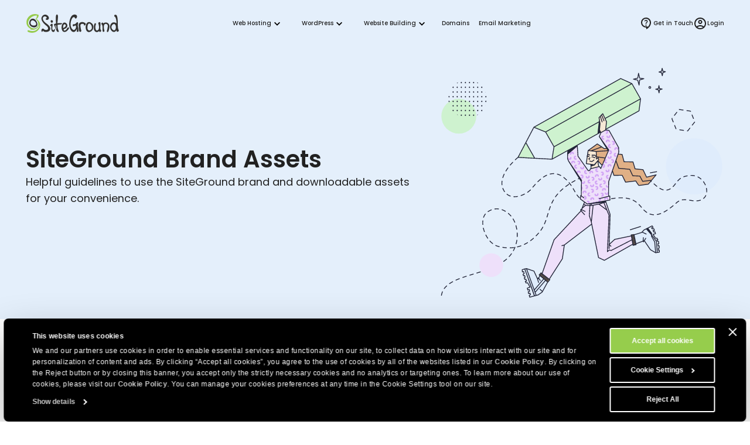

--- FILE ---
content_type: text/html; charset=utf-8
request_url: https://world.siteground.com/brand-assets
body_size: 13202
content:
<!doctype html>
<html lang="en">

<head>
    <meta charset="utf-8"/>
            <meta name="viewport" content="width=device-width, maximum-scale=5" />
    
			            			    <title>Brand Assets | SiteGround</title>
                        <script>
window.uetq = window.uetq || [];
window.uetq.push('consent', 'default',
    { 'ad_storage': 'denied' }
);
</script>            
<script id="Cookiebot" data-culture="en" src="https://consent.cookiebot.com/uc.js" data-cbid="35f00586-f657-44e7-8f33-8a5b055b478d" async type="text/javascript"></script>
<!-- Google Consent Mode script -->
<script type="application/javascript">
    // Define dataLayer and the gtag function.
    window.dataLayer = window.dataLayer || [];
    function gtag(){dataLayer.push(arguments);}

    // Default ad_storage to 'denied'.
    gtag('consent', 'default', {
        'analytics_storage': 'denied',
        'ad_user_data': 'denied',
        'ad_personalization': 'denied',
        'ad_storage': 'denied',
        'functionality_storage': 'denied',
        'personalization_storage': 'denied',
        'security_storage': 'granted',
        'wait_for_update': 500,
    });
</script>
<!-- End Google Consent Mode script -->
<!-- Google Tag Manager -->
<script type="text/plain" data-cookieconsent="preferences">(function(w,d,s,l,i){w[l]=w[l]||[];w[l].push({'gtm.start':
new Date().getTime(),event:'gtm.js'});var f=d.getElementsByTagName(s)[0],
j=d.createElement(s),dl=l!='dataLayer'?'&l='+l:'';j.async=true;j.src=
'https://www.googletagmanager.com/gtm.js?id='+i+dl;f.parentNode.insertBefore(j,f);
})(window,document,'script','dataLayer','GTM-NV7S9DK');</script>
<!-- End Google Tag Manager -->            <meta name="twitter:card" content="summary_large_image" />
                                    
    <meta name="twitter:site" content="@SiteGround" />

            <meta property="og:title" content="Brand Assets | SiteGround" />
    
            <meta name="description" property="og:description" content="Guidelines to help you use the SiteGround logo, brand name, and assets." />
    
            <meta name="twitter:title" content="Brand Assets | SiteGround" />
    
            <meta name="twitter:description" content="Guidelines to help you use the SiteGround logo, brand name, and assets." />
    
                                    <link rel="canonical" href="https://world.siteground.com/brand-assets" />
            <meta property="og:url" content="https://world.siteground.com/brand-assets" />
        
            
    
            <meta property="og:site_name" content="SiteGround" />
    
            
    
    <meta name="author" content="SiteGround Web Hosting" />
    <meta name="copyright" content="Copyright by SiteGround Web Hosting. All Rights Reserved." />
    <meta name="theme-color" content="#f3efe7">
    <meta name="theme-color" media="(prefers-color-scheme: light)" content="white">
    <meta name="theme-color" media="(prefers-color-scheme: dark)" content="black">

            <meta property="og:image" content="https://world.siteground.com/img/other/Meta_Image_1200x630_brand_assets.jpg" />
                    <meta name="twitter:image" content="https://world.siteground.com/img/other/Meta_Image_800x418_brand_assets.jpg" />
                
	<meta property="og:locale" content="en_US" />    
	<link rel="alternate" hreflang="x-default" href="https://www.siteground.com/brand-assets" />
	<link rel="alternate" hreflang="en" href="https://world.siteground.com/brand-assets" />
	<link rel="alternate" hreflang="es-es" href="https://www.siteground.es/identidad-visual-corporativa" />
	<link rel="alternate" hreflang="en-gb" href="https://www.siteground.co.uk/brand-assets" />
	<link rel="alternate" hreflang="it-it" href="https://it.siteground.com/brand-identity" />
	<link rel="alternate" hreflang="es" href="https://es.siteground.com/identidad-visual-corporativa" />
	<link rel="alternate" hreflang="de-de" href="https://de.siteground.com/brand-assets" />
	<link rel="alternate" hreflang="de-at" href="https://de.siteground.com/brand-assets" />
	<link rel="alternate" hreflang="es-us" href="https://www.siteground.com/es/brand-assets" />
	<link rel="alternate" hreflang="en-au" href="https://au.siteground.com/brand-assets" />
	<link rel="alternate" hreflang="en-us" href="https://www.siteground.com/brand-assets" />
	<link rel="alternate" hreflang="en-bg" href="https://eu.siteground.com/brand-assets" />
	<link rel="alternate" hreflang="en-be" href="https://eu.siteground.com/brand-assets" />
	<link rel="alternate" hreflang="en-hr" href="https://eu.siteground.com/brand-assets" />
	<link rel="alternate" hreflang="en-cy" href="https://eu.siteground.com/brand-assets" />
	<link rel="alternate" hreflang="en-cz" href="https://eu.siteground.com/brand-assets" />
	<link rel="alternate" hreflang="en-dk" href="https://eu.siteground.com/brand-assets" />
	<link rel="alternate" hreflang="en-ee" href="https://eu.siteground.com/brand-assets" />
	<link rel="alternate" hreflang="en-fi" href="https://eu.siteground.com/brand-assets" />
	<link rel="alternate" hreflang="en-gr" href="https://eu.siteground.com/brand-assets" />
	<link rel="alternate" hreflang="en-hu" href="https://eu.siteground.com/brand-assets" />
	<link rel="alternate" hreflang="en-ie" href="https://eu.siteground.com/brand-assets" />
	<link rel="alternate" hreflang="en-lv" href="https://eu.siteground.com/brand-assets" />
	<link rel="alternate" hreflang="en-lt" href="https://eu.siteground.com/brand-assets" />
	<link rel="alternate" hreflang="en-lu" href="https://eu.siteground.com/brand-assets" />
	<link rel="alternate" hreflang="en-mt" href="https://eu.siteground.com/brand-assets" />
	<link rel="alternate" hreflang="en-nl" href="https://eu.siteground.com/brand-assets" />
	<link rel="alternate" hreflang="en-pl" href="https://eu.siteground.com/brand-assets" />
	<link rel="alternate" hreflang="en-pt" href="https://eu.siteground.com/brand-assets" />
	<link rel="alternate" hreflang="en-ro" href="https://eu.siteground.com/brand-assets" />
	<link rel="alternate" hreflang="en-sk" href="https://eu.siteground.com/brand-assets" />
	<link rel="alternate" hreflang="en-sl" href="https://eu.siteground.com/brand-assets" />
	<link rel="alternate" hreflang="en-se" href="https://eu.siteground.com/brand-assets" />
	<link rel="alternate" hreflang="en-rs" href="https://eu.siteground.com/brand-assets" />
	<link rel="alternate" hreflang="en-ba" href="https://eu.siteground.com/brand-assets" />
	<link rel="alternate" hreflang="en-mk" href="https://eu.siteground.com/brand-assets" />
	<link rel="alternate" hreflang="en-me" href="https://eu.siteground.com/brand-assets" />
	<link rel="alternate" hreflang="en-ua" href="https://eu.siteground.com/brand-assets" />
	<link rel="alternate" hreflang="en-md" href="https://eu.siteground.com/brand-assets" />
	<link rel="alternate" hreflang="en-ch" href="https://eu.siteground.com/brand-assets" />
	<link rel="alternate" hreflang="en-no" href="https://eu.siteground.com/brand-assets" />
	<link rel="alternate" hreflang="en-li" href="https://eu.siteground.com/brand-assets" />
	<link rel="alternate" hreflang="en-ad" href="https://eu.siteground.com/brand-assets" />
	<link rel="alternate" hreflang="en-mc" href="https://eu.siteground.com/brand-assets" />
	<link rel="alternate" hreflang="en-al" href="https://eu.siteground.com/brand-assets" />
	<link rel="alternate" hreflang="en-ge" href="https://eu.siteground.com/brand-assets" />
	<link rel="alternate" hreflang="en-is" href="https://eu.siteground.com/brand-assets" />
	<link rel="alternate" hreflang="en-fo" href="https://eu.siteground.com/brand-assets" />
	<link rel="alternate" hreflang="en-ru" href="https://eu.siteground.com/brand-assets" />
	<link rel="alternate" hreflang="en-mf" href="https://eu.siteground.com/brand-assets" />
	<link rel="alternate" hreflang="en-gl" href="https://eu.siteground.com/brand-assets" />
	<link rel="alternate" hreflang="en-by" href="https://eu.siteground.com/brand-assets" />
	<link rel="alternate" hreflang="fr-fr" href="https://fr.siteground.com/atouts-marque" />
	<link rel="alternate" hreflang="fr-ca" href="https://world.siteground.com/fr/brand-assets" />
	<meta property="fb:app_id" content="118458159537" />

    <link rel='dns-prefetch' href="https://static-cdn.siteground.com" />

    <link href="/img/favicon.ico" rel="shortcut icon" type="image/x-icon" />
    <link href="/img/apple-touch-icon.png" rel="apple-touch-icon" />

    <script type="text/javascript">
    var selectedExtraLanguage = '';
    var ajaxBaseUrl = '';
    if (selectedExtraLanguage !== "") {
        ajaxBaseUrl = "/" + selectedExtraLanguage;
    }

    function openBlogUrl(url, isNewTab) {
        var newUrl = ajaxBaseUrl + url;
        if (isNewTab) {
            window.open(newUrl, '_blank');
            return;
        }

        window.location = newUrl;
    }
</script>
    <script type="text/javascript">
        var clientidvar = false;
        const locale_id = 1;
        var chatpromo = 'Main Prices - EN (USD)';
        const varnished = 1;
        const local_phone = '1.866.605.2484';
        const cur_code = 'USD';
        const chatUrl = 'https://siteground.chat-assistance.com';
        const disablePromoManager = false;
        const serviceCompanyId = 2;
        const appEnv = 'production';

        const settings = {
            language: 'en',
            chatLanguage: 'en',
            currencyCode: 'USD',
            locale: null
        };
    </script>

            <link rel="stylesheet" type="text/css" href="https://static-cdn.siteground.com/css/d11e994-131ecd4.css" />
        <script type="text/javascript" src="https://static-cdn.siteground.com/js/69afe5e-131ecd4.js"></script>

        
 	</head>
<body>
	<div class="layout--grid layout--brandassets">
		<!-- Google Tag Manager (noscript) -->
<noscript><iframe data-cookieconsent="preferences" data-cookieblock-src="https://www.googletagmanager.com/ns.html?id=GTM-NV7S9DK" height="0" width="0" style="display:none;visibility:hidden"></iframe></noscript>
<!-- End Google Tag Manager (noscript) -->


		<!-- Promo Lenta Banner -->

<script type="text/javascript">
if (document.querySelectorAll('.counter')[0]) {
    const promoTimerEndTimeStamp = 1764392400000;
    const promoTimerStyle = 1;
    updateCountdown(document.querySelectorAll('.counter')[0], promoTimerEndTimeStamp, promoTimerStyle);
    if (typeof initCounter == 'function') {
        initCounter(promoTimerEndTimeStamp, promoTimerStyle);
    }
}
</script>
<!-- End of Promo Lenta Banner -->
		<header id="header" class="header" aria-label="Header section">

    <div class="fit-wide">
		<div class="header-content">
			<input id="trigger" class="header__burger" type="checkbox" aria-label="Mobile nav button">
			<label for="trigger" class="header__mobile-nav-btn" title="Mobile nav button">
				<em class="text--hidden">Mobile nav button</em>
				<span></span>
				<span></span>
				<span></span>
			</label>

			<div class="header-logo">
				<a id="logo" href="/" title="SiteGround">
					<span class="header__logo-size sg-icon" data-icon="/logos/sg_black"></span>
									</a>
			</div>

			<nav class="header__nav" aria-label="Main navigation">

	<ul class="main-dropdown flex">
		<li class="first-list">
			<a class="flex flex--align-center" href="/" title="SiteGround">
				<span>Home</span>
			</a>
		</li>
		<li class="header__nav__tab">
			<input id="trigger-hosting" type="checkbox" aria-label="Web Hosting">
			<label for="trigger-hosting" class="flex flex--align-center" data-icon="icons/material/icon_keyboard_arrow_down" title="Web Hosting">
				Web Hosting			</label>

			<div class="header__nav__dropdown-wrap webhosting">
                <div class="header__nav__tab__bridge"></div>
				<div class="header__nav__dropdown webhosting__dropdown grid grid--m-3 grid--gap-l">
					<ul class="standard-dropdown grid">
						<li>
							<a class="flex" href="/web-hosting.htm" title="Web Hosting">
								<div class="flex flex--gap-s flex--align-center">
                                    <span aria-hidden="true" class="desktop-icon sg-icon sg-icon--size_40 sg-icon--color-pri-darkest" data-icon="icons/material/icon_dns"></span>
                                    <h4>Web Hosting</h4>
                                </div>
								<p>Grow your website with fast and secure web hosting</p>
							</a>
						</li>
                        <li>
                            <a class="flex" href="/wordpress-hosting.htm" title="For WordPress">
                                <div class="flex flex--gap-s flex--align-center">
                                    <span aria-hidden="true" class="desktop-icon sg-icon sg-icon--size_40 sg-icon--color-pri-darkest" data-icon="icons/material/icon_wordpress"></span>
                                    <h4>Hosting for WordPress</h4>
                                </div>
                                <p>Start, migrate, and manage WordPress sites easily</p>
                            </a>
                        </li>
                        <li>
                            <a class="flex" href="/cloud-hosting.htm" title="Cloud Hosting">
                                <div class="flex flex--gap-s flex--align-center">
                                    <span aria-hidden="true" class="desktop-icon sg-icon sg-icon--size_40 sg-icon--color-pri-darkest" data-icon="icons/material/icon_cloud"></span>
                                    <h4>Cloud Hosting</h4>
                                </div>
                                <p>High-performance cloud plans for growing sites</p>
                            </a>
                        </li>
					</ul>

                    <ul class="standard-dropdown grid">
                        <li>
                                                        <a class="flex" href="/agency-hosting-program" title="Web Hosting for Agencies">
                                <div class="flex flex--gap-s flex--align-center">
                                    <span aria-hidden="true" class="desktop-icon sg-icon sg-icon--size_40 sg-icon--color-pri-darkest" data-icon="icons/material/icon_view_agenda"></span>
                                    <h4>Agency Program</h4>
                                </div>
                                <p>Scale your agency with premium hosting</p>
                            </a>
                                                    </li>
                        <li>
                            <a class="flex" href="/reseller_hosting.htm" title="Reseller Hosting">
                                <div class="flex flex--gap-s flex--align-center">
                                    <span aria-hidden="true" class="desktop-icon sg-icon sg-icon--size_40 sg-icon--color-pri-darkest" data-icon="icons/material/icon_currency_exchange"></span>
                                    <h4>Reseller Hosting</h4>
                                </div>
                                <p>Resell hosting and manage multiple sites easily</p>
                            </a>
                        </li>
                        <li>
                            <a class="flex" href="/affiliates" title="Affiliate Program">
                                <div class="flex flex--gap-s flex--align-center">
                                    <span aria-hidden="true" class="desktop-icon sg-icon sg-icon--size_40 sg-icon--color-pri-darkest" data-icon="icons/material/icon_partner_exchange"></span>
                                    <h4>Affiliate Program</h4>
                                </div>
                                <p>High earnings, fast payouts, and top conversions</p>
                            </a>
                        </li>
                    </ul>

                    <div class="header__nav__tab__add-info flex flex--direction-column flex--gap-m no-display--1023">
                        <h4 class="text--size-xs text--upper">
                            Customer success stories                        </h4>
                        <img class="border--radius-large" loading="lazy" src="https://static-cdn.siteground.com/img/blocks/menu/customer_success.jpg" alt="Customer success stories">
                        <p class="text--size-xxs text--color-pri-darkest">
                            “With SiteGround, you sleep like a baby with a pacifier! <b>Best service so far</b>.”                        </p>
                        <p class="flex flex--align-center flex--gap-xs">
                                                        <a class="link--more link--next font-family-main text--weight-l text--size-xxs text--color-pri text--upper" href="/blog/category/success-stories" title="Customer success stories">
                                Read More                            </a>
                            <span class="sg-icon sg-icon--size_14 sg-icon--color-pri" data-icon="icons/icon_slider_nav_next"></span>
                        </p>
                    </div>
				</div>
			</div>
		</li>
		<li class="header__nav__tab">
			<input id="trigger-wp" type="checkbox" aria-label="WordPress">
			<label for="trigger-wp" class="flex flex--align-center" data-icon="icons/material/icon_keyboard_arrow_down" title="WordPress">
				WordPress			</label>

			<div class="header__nav__dropdown-wrap wordpress">
                <div class="header__nav__tab__bridge"></div>
				<div class="header__nav__dropdown wordpress__dropdown">
                    <div class="wrap wrap--w-860 grid grid--m-2 grid--gap-xxl">
                        <ul class="standard-dropdown grid">
                            <li>
                                <a class="flex" href="/wordpress-hosting.htm" title="For WordPress">
                                    <div class="flex flex--gap-s flex--align-center">
                                        <span aria-hidden="true" class="desktop-icon sg-icon sg-icon--size_40 sg-icon--color-pri-darkest" data-icon="icons/material/icon_wordpress"></span>
                                        <h4>Hosting for WordPress</h4>
                                    </div>
                                    <p>Start, migrate, and manage WordPress sites easily</p>
                                </a>
                            </li>
                            <li>
                                <a class="flex" href="/woocommerce-hosting.htm" title="For WooCommerce">
                                    <div class="flex flex--gap-s flex--align-center">
                                        <span aria-hidden="true" class="desktop-icon sg-icon sg-icon--size_40 sg-icon--color-pri-darkest" data-icon="icons/material/icon_shopping_bag"></span>
                                        <h4>Hosting for WooCommerce</h4>
                                    </div>
                                    <p>Sell easily with reliable hosting for your store</p>
                                </a>
                            </li>
                            <li>
                                                                <a class="flex" href="/agency-hosting-program" title="Web Hosting for Agencies">
                                    <div class="flex flex--gap-s flex--align-center">
                                        <span aria-hidden="true" class="desktop-icon sg-icon sg-icon--size_40 sg-icon--color-pri-darkest" data-icon="icons/material/icon_view_agenda"></span>
                                        <h4>Agency Program</h4>
                                    </div>
                                    <p>Scale your agency with premium hosting</p>
                                </a>
                                                            </li>
                        </ul>

                        <div class="header__nav__tab__add-info flex flex--direction-column flex--gap-m no-display--1023">
                            <h4 class="text--size-xs text--upper">
                                Trusted by WordPress Experts                            </h4>

                            <div class="flex flex--direction-column flex--gap-xs">
                                <div role="img" aria-label="Star Rating: 0 out of 5 stars" class="flex flex--align-center flex--gap-2xs">
                                                                        <div aria-hidden="true" class="sg-icon sg-icon--size_24 sg-icon--color-yellow-accent" data-icon="icons/icon_star_filled"></div>
                                                                        <div aria-hidden="true" class="sg-icon sg-icon--size_24 sg-icon--color-yellow-accent" data-icon="icons/icon_star_filled"></div>
                                                                        <div aria-hidden="true" class="sg-icon sg-icon--size_24 sg-icon--color-yellow-accent" data-icon="icons/icon_star_filled"></div>
                                                                        <div aria-hidden="true" class="sg-icon sg-icon--size_24 sg-icon--color-yellow-accent" data-icon="icons/icon_star_filled"></div>
                                                                        <div aria-hidden="true" class="sg-icon sg-icon--size_24 sg-icon--color-yellow-accent" data-icon="icons/icon_star_filled"></div>
                                                                    </div>

                                <p class="text--size-xxs text--color-pri-darkest">
                                    "I recommend SiteGround for all your WordPress projects – both new and established ones. Their service is stable, secure, and super fast thanks to their special in-house developed tools for WordPress users."                                </p>
                            </div>

                            <div class="grid grid--gap-m grid--tp-column-auto-1 flex--align-center">
                                <div class="wrap wrap--w-60">
                                    <img class="border--radius-circle" loading="lazy" src="https://static-cdn.siteground.com/img/blocks/slider-reviews/syed_balkhi.jpg" alt="Syed Balkhi">
                                </div>

                                <div class="flex flex--direction-column flex--gap-2xs">
                                    <h4 class="text--size-xs">Syed Balkhi</h4>
                                    <p class="text--size-xxs text--color-pri-darkest">
                                        Founder of the top WP educational site <b>wpbeginner.com</b>                                    </p>
                                </div>
                            </div>
                        </div>
                    </div>
				</div>
			</div>
		</li>
        <li class="header__nav__tab">
            <input id="trigger-website-builder" type="checkbox" aria-label="Website Building">
            <label for="trigger-website-builder" class="flex flex--align-center" data-icon="icons/material/icon_keyboard_arrow_down" title="Website Building">
                Website Building            </label>

            <div class="header__nav__dropdown-wrap website_builder">
                <div class="header__nav__tab__bridge"></div>
                <div class="header__nav__dropdown website_builder__dropdown">
                    <div class="wrap wrap--w-845">
                        <ul class="standard-dropdown grid grid--m-tp-column-3-auto flex--align-content-start">
                            <li class="grid grid--gap-m">
                                <a class="flex" href="/website-builder" title="Website Builder">
                                    <div class="flex flex--gap-s flex--align-center">
                                        <span aria-hidden="true" class="desktop-icon sg-icon sg-icon--size_40 sg-icon--color-pri-darkest" data-icon="icons/material/icon_web"></span>
                                        <h4>Website Builder</h4>
                                    </div>

                                    <p>The simplest way to create a site</p>

                                    <img class="border--radius-large no-display--1023" loading="lazy" src="https://static-cdn.siteground.com/img/blocks/menu/website_builder.png" alt="A digital design interface showing a plant image on the left and content on the right. A pop-up menu for “Layout” is open, highlighting the vertical split (image/text) option.">
                                </a>
                            </li>
                            <li class="wrap wrap--w-1 bg--color-border no-display--1023" style="margin: 0 1.6rem;"></li>
                            <li class="grid grid--gap-m">
                                <a class="flex" href="/coderick-ai" title="Coderick AI">
                                    <div class="flex flex--gap-s flex--align-center">
                                        <span aria-hidden="true" class="desktop-icon sg-icon sg-icon--size_40 sg-icon--color-pri-darkest" data-icon="icons/material/icon_code"></span>
                                        <h4>Coderick AI</h4>
                                    </div>

                                    <p>Build web apps by simply chatting with AI</p>

                                    <img class="border--radius-large no-display--1023" loading="lazy" src="https://static-cdn.siteground.com/img/blocks/menu/coderick.png" alt="An abstract digital illustration featuring a vibrant, glowing galaxy or nebula with bright blues, purples, and white light streaks, next to a clean, chat-style text input interface.">
                                </a>
                            </li>
                        </ul>
                    </div>
                </div>
            </div>
		</li>
		<li class="header__rounded-tab">
			<a class="flex flex--align-center" href="/domain_names" title="Domains">
				<span>Domains</span>
			</a>
		</li>
		<li class="header__rounded-tab">
			<a class="flex flex--align-center" href="/email-marketing" title="Email Marketing">
				<span>Email Marketing</span>
			</a>
		</li>
	</ul>
</nav>
			<div class="header-help">
												<input type="hidden" id="phone_12" phone="61.1800.357221" value="61.1800.357221"/>
								<input type="hidden" id="phone_10" phone="43.800.802295" value="43.800.802295"/>
								<input type="hidden" id="phone_4" phone="44.20.71839093" value="44.20.71839093"/>
								<input type="hidden" id="phone_6" phone="33.805.080522" value="33.805.080522"/>
								<input type="hidden" id="phone_9" phone="44.20.71839093" value="44.20.71839093"/>
								<input type="hidden" id="phone_5" phone="44.20.71839093" value="44.20.71839093"/>
								<input type="hidden" id="phone_14" phone="1.866.605.2484" value="1.866.605.2484"/>
								<input type="hidden" id="phone_15" phone="1.866.605.2484" value="1.866.605.2484"/>
								<input type="hidden" id="phone_8" phone="31.2.07084102" value="31.2.07084102"/>
								<input type="hidden" id="phone_2" phone="44.20.71839093" value="44.20.71839093"/>
								<input type="hidden" id="phone_3" phone="44.800.8620379" value="44.800.8620379"/>
								<input type="hidden" id="phone_13" phone="1.800.828.9231" value="1.800.828.9231"/>
								<input type="hidden" id="phone_1" phone="1.866.605.2484" value="1.866.605.2484"/>
								
				<div class="header-help__content">
																									
										<div class="header-help__channel context header-help__channel--chat">
    <div class="header-help__channel__tab-wrap">
        <a class="header-help__channel__tab" href="#" type="button" aria-expanded="false" aria-haspopup="true" aria-label="Help">
            <em data-icon="icons/material/icon_contact_support" class="sg-icon sg-icon--size_24 sg-icon--color-pri-darkest"></em>
            <span class="header-help__channel__tab__text">
                Help            </span>
        </a>
    </div>
    <form autocomplete="off">
        <div class="header-help__channel__bridge"></div>
        <div class="main-call">
            <a href="https://login.siteground.com?lang=en&redirect=https%3A%2F%2Fmy.siteground.com%2Fsupport%2Fcontact" class="btn btn--bg-pri btn--m" aria-label="Log in for Support">
                <span>
                    Log in for Support                </span>
            </a>
        </div>
    </form>
</div>

<div class="header-help__channel context header-help__channel--chat">
    <div class="header-help__channel__tab-wrap">
        <a id='header_chat_visible' class="header-help__channel__tab" href="#" type="button" aria-expanded="false" aria-haspopup="true">
            <em data-icon="icons/material/icon_contact_support" class="sg-icon sg-icon--size_24 sg-icon--color-pri-darkest"></em>
            <span class="header-help__channel__tab__text">
                Get in Touch            </span>
        </a>
    </div>
    <form autocomplete="off">
        <div class="header-help__channel__bridge"></div>
        <div class="main-call grid grid--autoflow-row grid--gap-l">
            <div class="flex flex--gap-xs flex--direction-column flex--align-flex-start">
                <span class="font-family-main text--weight-m text--size-s">
                    Have questions?                </span>
                <a href="#" onclick="launchChat();" class="btn btn--bg-pri btn--m" aria-label="Start Chat">
                    <span>
                        Start Chat                    </span>
                </a>
            </div>

            <div id="phoneLiContainer" class="flex flex--gap-xs flex--direction-column flex--align-flex-start"  style="display: none" >
                <span class="font-family-main text--weight-m text--size-s">
                    Call Us:
                </span>
                <span>
                    <a id="phoneNumberByRegion" href="tel:" class="link--text text--size-xs"></a>
                </span>
            </div>

            <div class="flex flex--gap-xs flex--direction-column flex--align-flex-start">
                <span class="font-family-main text--weight-m text--size-s">
                    Existing Customers?                </span>
                <a href="https://login.siteground.com?lang=en&redirect=https%3A%2F%2Fmy.siteground.com%2Fsupport%2Fcontact" class="link--text text--size-xs" aria-label="Log in for Support">
                    Log in for Support                </a>
            </div>
        </div>
    </form>
</div>


<script>
    document.addEventListener("DOMContentLoaded", function(event) {
        var headerHelpChannelChat = document.querySelectorAll('.header-help__channel--chat');
        if (0) {
            headerHelpChannelChat[0].style.display = "block";
        } else {
            headerHelpChannelChat[1].style.display = "block";
        }
    });

    function launchChat() {
                    var js = document.createElement("script");

            js.type = "text/javascript";
            js.src = "https://www.recaptcha.net/recaptcha/api.js?render=6LfEBLMUAAAAAAK5H_zU2bd42u4Y1wNBgsUJ8pE9";

            js.onload = function() {
                Live.launch(event);
            };

            document.body.appendChild(js);
            }

</script>					
					<div class="header-help__channel header__rounded-tab">
						<a class="header-help__channel__tab" href="https://login.siteground.com?lang=en" title="Login to Site Area">
							<em data-icon="icons/material/icon_account_circle" class="sg-icon sg-icon--size_24 sg-icon--color-pri-darkest"></em>
                            <span class="header-help__channel__tab__text">Login</span>
						</a>
					</div>
									</div>
			</div>
		</div>
	</div>
	</header>
		<main class="wrapper" id="main-content">
			<section class="hero full-bleed bg--color-sec-lighter">
	<div class="fit-wide">
		<article class="hero__content hero__content--tpl grid grid--gap-l flex--align-center">
			<div class="hero__content__text flex flex--direction-column">
				<div class="flex flex--direction-column flex--gap-l density-bot--l">
					<h1 class="title--xxl">SiteGround Brand Assets</h1>
					<p class="font-family-main text--size-s text--color-pri-darkest">Helpful guidelines to use the SiteGround brand and downloadable assets for your convenience.</p>
				</div>
			</div>
			<div class="no-display--1023">
				<img src="https://static-cdn.siteground.com/img/svg/heroes/brand_assests.svg" alt="SiteGround Brand Assets" width="4" height="3" />
			</div>
		</article>
	</div>
</section>

<section class="wrapper__section">
	<article class="grid grid--m-2 grid--gap-xxxl">
		<div class="grid grid--gap-xxl">
			<h2 class="title--xl flex flex--gap-s">
				<span aria-hidden="true" class="sg-icon sg-icon--size_40 sg-icon--color-sec" data-icon="/icons/icon_check_round"></span>SiteGround
			</h2>
			<ul class="grid grid--xxs-2 grid--gap-m font-family-main title--l text--weight-l">
				<li class="flex flex--gap-s flex--align-center"><span aria-hidden="true" class="sg-icon sg-icon--size_24 sg-icon--color-red" data-icon="/icons/icon_cross_round"></span>Siteground</li>
				<li class="flex flex--gap-s flex--align-center"><span aria-hidden="true" class="sg-icon sg-icon--size_24 sg-icon--color-red" data-icon="/icons/icon_cross_round"></span>Site Ground</li>
				<li class="flex flex--gap-s flex--align-center"><span aria-hidden="true" class="sg-icon sg-icon--size_24 sg-icon--color-red" data-icon="/icons/icon_cross_round"></span>Site ground</li>
				<li class="flex flex--gap-s flex--align-center"><span aria-hidden="true" class="sg-icon sg-icon--size_24 sg-icon--color-red" data-icon="/icons/icon_cross_round"></span>SideGround</li>
			</ul>
		</div>
		<div>
			<div class="flex flex--direction-column flex--gap-m">
				<h2 class="title--xl">The SiteGround Brand Name</h2>
				<p class="font-family-main text--size-s text--color-pri-darkest">“SiteGround” is one word, spelled with a capital “S” and а capital “G”. We will appreciate you taking this into consideration whenever using the SiteGround brand name.</p>
			</div>
		</div>
	</article>
</section>

<section class="full-bleed bg--color-sec-lightest">
	<div class="fit-wide">
		<div class="wrap wrap--s flex flex--direction-column flex--gap-m density-bot--4xl text--align-center">
			<h2 class="title--xl">The SiteGround Logo</h2>
			<p class="font-family-main text--size-s text--color-pri-darkest">Тhe SiteGround logo was created by tracing the handwriting of one of our company founding members. It represents the care and craft we put into everything we do.</p>
		</div>

		<div class="grid grid--gap-xxl">
			<article class="grid grid--sm-2 grid--m-3 grid--gap-xl wrap wrap--s">
				<div class="flex flex--direction-column flex--gap-s">
					<a class="flex flex--align-center flex--justify-center density-w--m density-h--l bg--color-logo-black" href="/img/downloads/siteground-logo-white-transparent-vector.eps" title="SiteGround Logo White on Transparent Vector EPS" download>
						<span aria-hidden="true" class="sg-icon" data-icon="/logos/sg_white_eps"></span>
					</a>
					<p class="text--size-xs">
						<a href="/img/downloads/siteground-logo-white-transparent-vector.eps" title="SiteGround Logo White on Transparent Vector EPS" download class="border--bottom-dashed text--color-pri-darkest">
							SiteGround Logo - White (<b>EPS</b>)
						</a>
					</p>
				</div>

				<div class="flex flex--direction-column flex--gap-s">
					<a class="flex flex--align-center flex--justify-center density-w--m density-h--l bg--color-white" href="/img/downloads/siteground-logo-black-transparent-vector.eps" title="SiteGround Logo Black on Transparent Vector EPS" download>
						<span aria-hidden="true" class="sg-icon" data-icon="/logos/sg_black_eps"></span>
					</a>
					<p class="text--size-xs">
						<a href="/img/downloads/siteground-logo-black-transparent-vector.eps" title="SiteGround Logo Black on Transparent Vector EPS" download class="border--bottom-dashed text--color-pri-darkest">
							SiteGround Logo - Black (<b>EPS</b>)
						</a>
					</p>
				</div>

				<div class="flex flex--direction-column flex--gap-s">
					<a class="flex flex--align-center flex--justify-center density-w--m density-h--l bg--trans-chessboard lazyload" href="/img/downloads/siteground-logo-white-transparent-vector.svg" title="SiteGround Logo White on Transparent Vector SVG" download>
						<span aria-hidden="true" class="sg-icon" data-icon="/logos/sg_white_svg"></span>
					</a>
					<p class="text--size-xs">
						<a href="/img/downloads/siteground-logo-white-transparent-vector.svg" title="SiteGround Logo White on Transparent Vector SVG" download class="border--bottom-dashed text--color-pri-darkest">
							SiteGround Logo - White (<b>SVG</b>)
						</a>
					</p>
				</div>

				<div class="flex flex--direction-column flex--gap-s">
					<a class="flex flex--align-center flex--justify-center density-w--m density-h--l bg--trans-chessboard lazyload" href="/img/downloads/siteground-logo-black-transparent-vector.svg" title="SiteGround Logo Black on Transparent Vector SVG" download>
						<span aria-hidden="true" class="sg-icon" data-icon="/logos/sg_black_svg"></span>
					</a>
					<p class="text--size-xs">
						<a href="/img/downloads/siteground-logo-black-transparent-vector.svg" title="SiteGround Logo Black on Transparent Vector SVG" download class="border--bottom-dashed text--color-pri-darkest">
							SiteGround Logo - Black (<b>SVG</b>)
						</a>
					</p>
				</div>

				<div class="flex flex--direction-column flex--gap-s">
					<a class="flex flex--align-center flex--justify-center density-w--m density-h--l bg--trans-chessboard lazyload" href="/img/downloads/siteground-logo-white-transparent-400x81.png" title="SiteGround Logo White on Transparent 400x81" download>
						<span aria-hidden="true" class="sg-icon" data-icon="/logos/sg_white_png"></span>
					</a>
					<p class="text--size-xs">
						<a href="/img/downloads/siteground-logo-white-transparent-400x81.png" title="SiteGround Logo White on Transparent 400x81" download class="border--bottom-dashed text--color-pri-darkest">SiteGround Logo - White (<b>PNG</b>)</a></p>
				</div>

				<div class="flex flex--direction-column flex--gap-s">
					<a class="flex flex--align-center flex--justify-center density-w--m density-h--l bg--trans-chessboard lazyload" href="/img/downloads/siteground-logo-black-transparent-400x81.png" title="SiteGround Logo Black on Transparent 400x81" download>
						<span aria-hidden="true" class="sg-icon" data-icon="/logos/sg_black_png"></span>
					</a>
					<p class="text--size-xs">
						<a href="/img/downloads/siteground-logo-black-transparent-400x81.png" title="SiteGround Logo Black on Transparent 400x81" download class="border--bottom-dashed text--color-pri-darkest">SiteGround Logo - Black (<b>PNG</b>)</a></p>
				</div>
			</article>

			<div class="flex flex--justify-center">
				<a href="/img/downloads/SiteGround_All_Logos.zip" class="btn btn--bg-pri btn--l" download>Download all logos</a>
			</div>
		</div>
	</div>
</section>

<section class="wrapper__section">
	<div class="wrap wrap--s flex flex--direction-column flex--gap-m density-bot--4xl text--align-center">
		<h2 class="title--xl">SiteGround Brand Colors</h2>
	</div>

	<article class="grid grid--gap-xl">
		<h3 class="title--l text--align-center">Logo Colors</h3>
		<div class="flex flex--justify-center flex--gap-l">
			<div class="brand-color__content">
				<div class="brand-color bg--color-logo-green flex flex--align-flex-end">
					<p class="text--size-xs text--color-pri-darkest">
						#96cb4c <br>
						<b>CMYK</b> 46/0/91/0 <br>
						<b>RGB</b> 150/203/76 <br>
						<b>PANTONE</b> 367C
					</p>
				</div>
				<p class="brand-color__subtitle text--size-xs">Logo Green</p>
			</div>
			<div class="brand-color__content">
				<div class="brand-color bg--color-logo-black flex flex--align-flex-end">
					<p class="text--size-xs text--color-white">
						#333230 <br>
						<b>CMYK</b> 68/63/64/60 <br>
						<b>RGB</b> 51/50/48 <br>
						<b>PANTONE</b> Black C
					</p>
				</div>
				<p class="brand-color__subtitle text--size-xs">Logo Black</p>
			</div>
		</div>

		<h3 class="title--l text--align-center">Primary Colors</h3>
		<div class="flex flex--justify-center flex--gap-l">
			<div class="brand-color__content">
				<div class="brand-color bg--color-pri flex flex--align-flex-end">
					<p class="text--size-xs text--color-white">#4343F0</p>
				</div>
				<p class="brand-color__subtitle text--size-xs">Active Blue</p>
			</div>
			<div class="brand-color__content">
				<div class="brand-color bg--color-royal-dark flex flex--align-flex-end">
					<p class="text--size-xs text--color-white">#9B50D7</p>
				</div>
				<p class="brand-color__subtitle text--size-xs">Active Purple</p>
			</div>
		</div>

		<h3 class="title--l text--align-center">Secondary Colors</h3>
		<div class="grid grid--sm-2 grid--m-3 grid--lg-6 grid--gap-l">
			<div>
				<div class="brand-color bg--color-sec-light flex flex--align-flex-end">
					<p class="text--size-xs">#98C8F6</p>
				</div>
				<p class="brand-color__subtitle text--size-xs">Soft Blue</p>
			</div>
			<div>
				<div class="brand-color bg--color-sec-lighter flex flex--align-flex-end">
					<p class="text--size-xs">#E4EFFB</p>
				</div>
				<p class="brand-color__subtitle text--size-xs">Pale Blue</p>
			</div>
			<div>
				<div class="brand-color bg--color-salem-light flex flex--align-flex-end">
					<p class="text--size-xs">#33D495</p>
				</div>
				<p class="brand-color__subtitle text--size-xs">Soft Green</p>
			</div>
			<div>
				<div class="brand-color bg--color-salem-lightest flex flex--align-flex-end">
					<p class="text--size-xs">#DEF7EA</p>
				</div>
				<p class="brand-color__subtitle text--size-xs">Pale Green</p>
			</div>
			<div>
				<div class="brand-color bg--color-royal-light flex flex--align-flex-end">
					<p class="text--size-xs">#DABCF6</p>
				</div>
				<p class="brand-color__subtitle text--size-xs">Soft Purple</p>
			</div>
			<div>
				<div class="brand-color bg--color-royal-lightest flex flex--align-flex-end">
					<p class="text--size-xs">#F4EBFC</p>
				</div>
				<p class="brand-color__subtitle text--size-xs">Pale Purple</p>
			</div>
		</div>
	</article>
</section>

<section class="full-bleed bg--img-sg-shape lazyload">
	<div class="fit-wide">
		<div class="wrap wrap--s flex flex--direction-column flex--gap-m density-bot--4xl text--align-center">
			<h2 class="title--xl text--color-white">Usage Guidelines</h2>
			<p class="font-family-main text--size-s text--color-white">The SiteGround trademark is proprietary and protected under intellectual property laws.</p>
		</div>

		<article class="grid grid--m-3 grid--sm-2 grid--gap-xxl text--size-xs text--color-white">
			<div class="flex flex--direction-column flex--gap-l">
				<span aria-hidden="true" class="sg-icon sg-icon--size_64" data-icon="/icons/grey/icon_circle_check"></span>
				<p>Please don't display our trademark in a way that implies a relationship, affiliation, or endorsement by SiteGround to your product, service, or business, unless you have been explicitly authorised to do so.</p>
			</div>
			<div class="flex flex--direction-column flex--gap-l">
				<span aria-hidden="true" class="sg-icon sg-icon--size_64" data-icon="/icons/grey/icon_circle_check"></span>
				<p>Please don't combine the SiteGround trademark with any other logos and graphics without written consent from SiteGround.</p>
			</div>
			<div class="flex flex--direction-column flex--gap-l">
				<span aria-hidden="true" class="sg-icon sg-icon--size_64" data-icon="/icons/grey/icon_circle_check"></span>
				<p>Please don't use our trademark in any way that confuses SiteGround with another brand.</p>
			</div>
			<div class="flex flex--direction-column flex--gap-l">
				<span aria-hidden="true" class="sg-icon sg-icon--size_64" data-icon="/icons/grey/icon_circle_check"></span>
				<p>Please don’t alter these files in any way. Do not change the design, scale, or colour of the SiteGround marks without our written consent.</p>
			</div>
			<div class="flex flex--direction-column flex--gap-l">
				<span aria-hidden="true" class="sg-icon sg-icon--size_64" data-icon="/icons/grey/icon_circle_check"></span>
				<p>Please don't use the SiteGround trademark as part of your own product, business, or service’s name.</p>
			</div>
			<div class="flex flex--direction-column flex--gap-l">
				<span aria-hidden="true" class="sg-icon sg-icon--size_64" data-icon="/icons/grey/icon_circle_check"></span>
				<p>Please only use the SiteGround logo versions uploaded on this page, and only the colour versions specified here.</p>
			</div>
		</article>
	</div>
</section>
		</main>

					
            <section id="chat-popup" class="chat-popup chat-popup--bg-default" style="display: none;" aria-label="Chat pop-up window">
    <div class="chat-popup__header">
        <p class="font-family-main text--weight-l text--size-s text--color-pri-darkest density-right--xl">
            SiteGround Chat        </p>

        <button class="chat_popup_close_button close-button" type="button" title="Close (Esc)"></button>
    </div>

    <div class="chat-popup__body">
        <div class="wrap wrap--w-240">
            <img loading="lazy" src="https://static-cdn.siteground.com/img/blocks/chat/chat_agents.png" alt="CHAT WITH US" width="1" height="1" />
        </div>

        <p class="text--size-xs text--color-pri-darkest text--align-center">
            Have questions? <br />Chat with a team member, we're happy to help!        </p>

        <div class="flex flex--gap-xs flex--align-center flex--justify-center">
            <button class="btn btn--bg-pri btn--m" type="button" role="link" aria-label="Chat now" onclick="launchChat(true);">
                Chat now            </button>
        </div>
    </div>

    <button class="flex chat-popup__collapsed-item chat-popup__expand-link" type="button" aria-label="Collapsed chat popup button">
        <span class="chat-popup__label">1</span>
        <span aria-hidden="true" class="sg-icon sg-icon--size_32" data-icon="blocks/chat/chat_icon"></span>
    </button>
</section>

<script>
    function launchChat(popup) {
        const data = {};
        if (popup === true) {
            data.campaign = 'pop-up';
        }
                let js = document.createElement("script");

        js.type = "text/javascript";
        js.src = "https://www.recaptcha.net/recaptcha/api.js?render=6LfEBLMUAAAAAAK5H_zU2bd42u4Y1wNBgsUJ8pE9";

        js.onload = function() {
            Live.launch(event, data);

            // Hide Chat Popup when chat button is clicked
            const hideChatPopup = document.getElementById('chat-popup');
            hideChatPopup.classList.toggle('chat-popup--hide');
        };

        document.body.appendChild(js);
            }
</script>    <footer id="footer" class="footer">
	<div class="fit-wide grid grid--gap-m">
		<section class="footer__content grid grid--gap-m grid--m-4 grid--sm-2">
			<div class="accordion__container flex flex--direction-column flex--gap-l">
				<h3 class="accordion__container__title text--size-s">Hosting Services</h3>
				<ul class="accordion__container__content footer__content__links">
				    <li><a href="/web-hosting.htm">Web Hosting</a></li>
                    <li><a href="/wordpress-hosting.htm">WordPress Hosting</a></li>
                    <li><a href="/woocommerce-hosting.htm">Hosting for WooCommerce</a></li>
                    <li><a href="/reseller_hosting.htm">Reseller Hosting</a></li>
                    <li><a href="/cloud-hosting.htm">Cloud Hosting</a></li>
                    <li><a href="/domain_names">Domain Names</a></li>
                                            <li><a href="/agency-hosting-program">Web Hosting for Agencies</a></li>
                                        <li><a href="/affiliates">Affiliate Program</a></li>
                </ul>
			</div>
			<div class="accordion__container flex flex--direction-column flex--gap-l">
				<h3 class="accordion__container__title text--size-s">Useful Resources</h3>
				<ul class="accordion__container__content footer__content__links">
                    <li><a href="/tutorials/wordpress/">WordPress Tutorial</a></li>
                    <li><a href="/wordpress-plugins">WordPress Plugins</a></li>
                                        <li><a href="/wordpress-speed-optimization-ebook">WordPress Optimization Ebook</a></li>
                    <li><a href="/wordpress-security-ebook">WordPress Security Ebook</a></li>
                    <li><a href="/woocommerce-ebook">WooCommerce Ebook</a></li>
                    <li><a href="/start-selling-online-guide">Start Selling Online Guide</a></li>
                    <li><a href="/small-business-guide">Small Business Guide</a></li>
                    <li><a href="/holiday-marketing-guide">Holiday Marketing Guide</a></li>
                    <li><a href="/post-holidays-sales">Post-Holiday Sales Guide</a></li>
                                                            <li><a href="/kb/">Knowledge Base</a></li>
				</ul>
			</div>
			<div class="accordion__container flex flex--direction-column flex--gap-l">

				<h3 class="accordion__container__title text--size-s">About Us</h3>
				<ul class="accordion__container__content footer__content__links">
                    <li><a href="/company">Company</a></li>
                                        <li><a href="/technology">Technology</a></li>
                    <li><a href="/site-tools">Site Tools</a></li>
                    <li><a href="/datacenters">Data Centers</a></li>
                    <li><a href="/support">Support</a></li>
                    <li><a href="/siteground_reviews.htm">SiteGround Reviews</a></li>
                                        <li><a href="/client-stories">Success Stories</a></li>
                                        <li><a href="/brand-assets">Brand Assets</a></li>
                    <li><a href="https://careers.siteground.com/">Careers</a></li>
                    <li><a href="/blog">Blog</a></li>
                    <li><a href="/company#contactus">Contact Us</a></li>

                                            <li><a href="#" onclick="OpenTermsWindow('/viewtos/legal_notice?scid=2&lang=en');return false;">Legal Notice</a></li>
                                        				</ul>
			</div>
			<div class="footer__content__blog flex flex--direction-column flex--gap-l no-display--767">
				<h3 class="text--size-s">Recent From Blog</h3>
												<article class="flex flex--direction-column flex--gap-s">
					<div class="text--size-xxs">
					    <a class="text--color-pri-darkest" href="/blog/client-story-anna-lee/" title="How a tour photographer transformed her online portfolio with SiteGround" target="_blank">How a tour photographer transformed her online portfolio with SiteGround</a>
                    </div>
					<ul class="flex flex--justify-space-between text--size-xxs text--color-pri-darkest">
					    						<li>09 Jan, 2026</li>
						<li><a class="text--weight-l text--upper" href="/blog/client-story-anna-lee/" target="_blank">Read More</a></li>
					</ul>
				</article>
								<article class="flex flex--direction-column flex--gap-s">
					<div class="text--size-xxs">
					    <a class="text--color-pri-darkest" href="/blog/introducing-coderick-ai/" title="Introducing Coderick AI: Build Apps and Websites Without Writing a Single Line of Code" target="_blank">Introducing Coderick AI: Build Apps and Websites Without Writing a Single Line of Code</a>
                    </div>
					<ul class="flex flex--justify-space-between text--size-xxs text--color-pri-darkest">
					    						<li>18 Dec, 2025</li>
						<li><a class="text--weight-l text--upper" href="/blog/introducing-coderick-ai/" target="_blank">Read More</a></li>
					</ul>
				</article>
											</div>
		</section>

		<section class="footer__region grid grid--gap-m grid--m-4 grid--sm-2 density-h--m">
			<div class="flex flex--wrap-column-center-767">
                <div class="flex flex--align-center flex--gap-xs">
                    <span class="text--size-xxs text--color-pri-darkest">Region: </span>
                                         <div>
                        <button id="locationSwitcher" type="button" class="companylocation accordion__container__title" aria-label="World"></button>
                    </div>
                                    </div>
            </div>

            <div id="selectable-language-phd" class="flex flex--wrap-column-center-767"></div>

            <div class="flex flex--wrap-column-center-767">
                <div class="footer__region__payments flex flex--align-center flex--gap-xs">
                    <span class="text--size-xxs text--color-pri-darkest">We accept:</span>
                    <ul class="flex flex--gap-xs">
                        <li data-icon="logo-visa"></li>
                        <li data-icon="logo-mastercard"></li>
                        <li id="footer_Amex_icon" style="display:none;" data-icon="logo-amex"></li>
                        <li id="footer_Discover_icon" style="display:none;" data-icon="logo-discover"></li>
                        <li id="footer_Ideal_icon" style="display:none;" data-icon="logo-ideal"></li>
                                            </ul>
                </div>
            </div>

			<div class="flex flex--justify-flex-end flex--wrap-column-center-767">
    <div class="footer__bottom__socials flex flex--align-center">
        <ul class="flex flex--align-center flex--gap-xs">
            <li><a class="sg-icon sg-icon--color-black" href="https://www.facebook.com/siteground" title="Facebook" target="_blank" rel="noreferrer" data-icon="icon-facebook"></a></li>
            <li><a class="sg-icon sg-icon--color-black" href="https://www.instagram.com/siteground/" title="Instagram" target="_blank" rel="noreferrer" data-icon="icon_instagram"></a></li>
            <li><a class="sg-icon sg-icon--color-black" href="https://twitter.com/siteground" title="X" target="_blank" rel="noreferrer" data-icon="icon-twitter"></a></li>
            <li><a class="sg-icon sg-icon--color-black" href="https://www.youtube.com/@siteground" title="YouTube" target="_blank" rel="noreferrer" data-icon="icon_youtube"></a></li>
        </ul>
    </div>
</div>		</section>

		<section class="footer__bottom border--top-solid density-top--xl grid grid--gap-s grid--sm-3">
			<div class="footer__bottom__pp flex flex--align-center flex--wrap-column-center-767">
				<ul class="flex flex--gap-m flex flex--align-center text--size-xxs">
					<li><a class="link--text text--color-pri-darkest" href="/terms.htm">Legal</a></li>
					<li><a class="link--text text--color-pri-darkest" href="#" onclick="OpenTermsWindow('/privacy.htm');return false;">Privacy</a></li>
					<li id="ccpaRightsLink" style="display: none"><a class="link--text text--color-pri-darkest" href="#" onclick="OpenTermsWindow('/viewtos/ccpa_rights_center'); return false;">Do Not Sell or Share My Personal Information</a></li>
				 	<li><a class="link--text text--color-pri-darkest" href="#" onclick="OpenTermsWindow('/viewtos/cookies_policy/?scid=2&lang=en');return false;">Cookies</a></li>
				</ul>
			</div>

            <div class="flex flex--align-center flex--justify-center">
			    <p class="text--size-xxs text--color-pri-darkest text--align-center">&copy; 2026 All rights reserved.</p>
			</div>

			    <div id="vatSwitcher" class="flex flex--justify-flex-end flex--align-center flex--gap-xs flex--wrap-column-center-767"  style="display:none;">
    </div>		</section>
	</div>
</footer>

<script type="text/javascript">
var width = null;
var orientation = null;
var headerFixedClass = false;
var inPageVatStatus = false;
var vatSwitchInProgress = false;

var prices_exclude_vat_js_vat_price_info = 'Prices exclude replaceTaxName';
var prices_include_vat_js_vat_price_info = 'Prices include replaceTaxName';
var footerVatTextExcluded = "Prices exclude";
var footerVatTextIncluded = "Prices include";
var footerVatTextWith = "Show prices with"; //used in vatswitcher A
var footerVatTextWithout = "Show prices without";//used in vatswitcher A
var translate_site_layouts_pieces_footer_show_prices_with = "Show prices with";
var translate_site_layouts_pieces_footer_excluding = "Excluding";
var translate_site_layouts_pieces_footer_including = "Including";
var translate_site_layouts_pieces_footer_excl = "Ex.";
var translate_site_layouts_pieces_footer_incl = "Incl.";
var translate_site_layouts_pieces_footer_prices_exclude = "Prices exclude";
var translate_site_layouts_pieces_footer_prices_include = "Prices include";
var translate_site_layouts_pieces_footer_exclude_vat = "Ex. VAT";
var translate_site_layouts_pieces_footer_include_vat = "include VAT";
var translate_site_layouts_pieces_footer_prices_in_exclude = "Prices in AUD exclude";
var translate_site_layouts_pieces_footer_prices_in_include = "Prices in AUD include";
var translate_site_layouts_pieces_footer_exclude = "exclude";
var translate_site_layouts_pieces_footer_include = "include";
var translate_site_layouts_pieces_footer_aud_excluding_gst = "AUD Excluding 10% GST";
var translate_site_layouts_pieces_footer_aud_including_gst = "AUD Including 10% GST";
var translate_site_layouts_pieces_footer_aud_excl_gst = "AUD Excl. 10% GST";
var translate_site_layouts_pieces_footer_aud_incl_gst = "AUD Incl. 10% GST";
var translate_site_layouts_pieces_footer_prices_aud_gst_1 = "Prices in AUD exclude 10% GST";
var translate_site_layouts_pieces_footer_show_aud_gst_1 = "Show prices in AUD with 10% GST";
var translate_site_layouts_pieces_footer_prices_aud_gst = "Prices in AUD include 10% GST";
var translate_site_layouts_pieces_footer_show_aud_gst = "Show prices in AUD without 10% GST";
var translate_site_placeholder_incl_tax_name = "incl. VAT";
var translate_site_placeholder_excl_tax_name = "excl. VAT";
var roundHalfDown = "";
var vatPercent = '21';
let vatMultiplier = inPageVatStatus ? 1 + (vatPercent / 100) : 1;
var prefix = 'www.';
var taxName = 'VAT';

var currentRegionId = '';
currentRegionId = '1';

var urlMappings = {
        'us': 'siteground.com',        'uk': 'siteground.co.uk',        'es': 'siteground.es',        'it': 'it.siteground.com',        'de': 'de.siteground.com',        'fr': 'fr.siteground.com',        'eu': 'eu.siteground.com',        'au': 'au.siteground.com',        'la': 'es.siteground.com',        'ww': 'world.siteground.com'    };

var sCoRegionMapping = {
        'us': 'MWc9PQ==',        'uk': 'MEE9PQ==',        'es': 'MFE9PQ==',        'it': 'MUE9PQ==',        'de': 'MDBVPQ==',        'fr': 'MDBRPQ==',        'eu': 'MXc9PQ==',        'au': 'Mnc9PQ==',        'la': 'Mmc9PQ==',        'ww': 'MHc9PQ=='    };

    var hostPrefix = 'www.';

function formatPriceHalfDown(t){var e=-2;t=+t,e=+e;let a="round";if(roundHalfDown){const e=100*parseFloat(t)-Math.floor(100*t);e<=.5&&0!==e&&(a="floor")}return isNaN(t)?0:(t=t.toString().split("e"),(t=+((t=(t=Math[a](+(t[0]+"e"+(t[1]?+t[1]-e:-e)))).toString().split("e"))[0]+"e"+(t[1]?+t[1]+e:e))).toFixed(2))}function fixLongFloatNumbers(t){return parseFloat(t.toFixed(4))}function vatMultiply(t,e){let a=0,i="";if(""===t||void 0===t)return"";let o="";isNaN(t.charAt(0))&&(o=t.charAt(0));let n=t.match(/([0-9]+)(\.|,)([0-9]+)(\s)?([^.]+)?(\/(.+))?$/);if(n){const t=n[1]+"."+n[3];return i=o+formatPriceHalfDown(a=fixLongFloatNumbers(parseFloat(t)*e)),void 0!==n[4]&&(i+=n[4]),void 0!==n[5]&&(i+=n[5]),void 0!==n[6]&&(i+=n[6]),i}return t}function localizePrice(t){let e=t,a=t.match(/(([\d,.]+)[.,](\d{2}))(\s\W)?$/);if(a){const t=a[3];e=a[2].replace(/[.,]/,"")+"."+t}let i=settings.language;return"es_MX"===i&&(i="es_AR"),"de_DE"!==i&&"USD"!==settings.currencyCode||(i="en"),Intl.NumberFormat(i.replace("_","-"),{style:"currency",currency:settings.currencyCode,currencyDisplay:"narrowSymbol"}).format(e)}function localizePriceWithVat(t){return localizePrice((t*=vatMultiplier).toString())}function toggleVatIncluded(){if(vatSwitchInProgress)return;vatSwitchInProgress=!0,inPageVatStatus=!inPageVatStatus,vatPercent=parseFloat(vatPercent),document.cookie="includingVat="+(inPageVatStatus?1:0)+";expires=0;path=/",vatMultiplier=inPageVatStatus?1+vatPercent/100:1;let t=inPageVatStatus?vatMultiplier:100/(vatPercent+100);if(document.querySelectorAll(".vatPriceElement").forEach(function(e){let a=e.getAttribute("id");!a||"promoBannerMonthlyPrice"!==a&&"promoSpecialPrice"!==a?e.textContent=vatMultiply(e.textContent,t):e.innerHTML=vatMultiply(e.innerHTML,t)}),"undefined"!=typeof products){const e=["price","renewal_price","regular_monthly_price"];for(let a in products)for(let i of e)void 0!==products[a][i]&&(products[a][i]=vatMultiply(products[a][i],t))}document.querySelector("#vatSwitcher")&&(vatStatusTextUpdate(),vatSwitchInProgress=!1)}function vatStatusTextUpdate(){const t=inPageVatStatus?"exclVat":"inclVat",e=inPageVatStatus?"inclVat":"exclVat",a={exclVat:[`${translate_site_layouts_pieces_footer_excluding} ${taxName}`,`${translate_site_layouts_pieces_footer_excl} ${taxName}`,`${taxName} ${translate_site_layouts_pieces_footer_excl}`,`${translate_site_layouts_pieces_footer_prices_exclude} ${taxName}`,translate_site_layouts_pieces_footer_exclude_vat,`${translate_site_layouts_pieces_footer_prices_in_exclude} ${taxName}`,`${translate_site_layouts_pieces_footer_exclude} ${taxName}`,translate_site_layouts_pieces_footer_aud_excluding_gst,translate_site_layouts_pieces_footer_aud_excl_gst,translate_site_placeholder_excl_tax_name],inclVat:[`${translate_site_layouts_pieces_footer_including} ${taxName}`,`${translate_site_layouts_pieces_footer_incl} ${taxName}`,`${taxName} ${translate_site_layouts_pieces_footer_incl}`,`${translate_site_layouts_pieces_footer_prices_include} ${taxName}`,translate_site_layouts_pieces_footer_include_vat,`${translate_site_layouts_pieces_footer_prices_in_include} ${taxName}`,`${translate_site_layouts_pieces_footer_include} ${taxName}`,translate_site_layouts_pieces_footer_aud_including_gst,translate_site_layouts_pieces_footer_aud_incl_gst,translate_site_placeholder_incl_tax_name]};document.querySelectorAll(".vatNoticeText").forEach(function(i){let o=i.textContent;a[t].forEach(function(i,n){o=o.replace(a[t][n],a[e][n])}),i.textContent=o}),9==currentRegionId?(vatSwitcher.querySelectorAll(".js-vat-price-info").forEach(function(t){t.textContent=inPageVatStatus?translate_site_layouts_pieces_footer_prices_aud_gst:translate_site_layouts_pieces_footer_prices_aud_gst_1}),document.querySelectorAll("#vatSwitcher a").forEach(function(t){t.textContent=inPageVatStatus?translate_site_layouts_pieces_footer_show_aud_gst:translate_site_layouts_pieces_footer_show_aud_gst_1})):(vatSwitcher.querySelectorAll(".js-vat-price-info").forEach(function(t){t.textContent=inPageVatStatus?prices_include_vat_js_vat_price_info.replace("replaceTaxName",taxName):prices_exclude_vat_js_vat_price_info.replace("replaceTaxName",taxName)}),document.querySelectorAll("#vatSwitcher a").forEach(function(t){t.textContent=inPageVatStatus?`${footerVatTextWithout} ${taxName}`:`${translate_site_layouts_pieces_footer_show_prices_with} ${taxName}`}))}if("function"==typeof window.jQuery){function activateRegionSwitcher(){var t=[];$(".companylocation ul.locations li a").click(function(e){e.preventDefault();var a=$(this).children("span").attr("class"),i=new RegExp("\\b[a-z][a-z]\\b").exec(a);urlMappings.hasOwnProperty(i)&&("www."!==prefix||urlMappings[i].match(/^siteground/)||(prefix=""),url=window.location.protocol+"//"+prefix+urlMappings[i],"siteground.com"===urlMappings[i]&&t.push({value:sCoRegionMapping[i],label:"reg"}),submitRedirect(url,t))})}$(".companylocation").ready(function(){$("#choosen").on("click",function(t){$("#choosen").hasClass("active")?$("#choosen, .companylocation").removeClass("active"):$(".companylocation, #choosen").addClass("active"),t.preventDefault(),t.stopPropagation()}),$(document).on("click",function(t){$(".companylocation").hasClass("active")&&($("#choosen").removeClass("active"),$(".companylocation").removeClass("active"))}),activateRegionSwitcher()})}function additem(t,e,a){item=document.createElement("input"),item.setAttribute("type","hidden"),item.setAttribute("name",e),item.setAttribute("value",a),t.appendChild(item)}function submitRedirect(t,e,a){var o=document.createElement("form"),n=document.createElement("input");for(i in o.setAttribute("method","POST"),o.setAttribute("action","/redirect"),a&&o.setAttribute("target","_blank"),n.setAttribute("type","hidden"),n.setAttribute("name","redirectURL"),n.setAttribute("value",t),o.appendChild(n),document.body.appendChild(o,t),e)additem(o,"params["+e[i].label+"]",e[i].value);o.submit()}function OpenTermsWindow(t,e,a){window.open(t,"terms","scrollbars=yes,width=600,height=500")}
</script>

<script type="text/javascript">
    var r3k = '6LfEBLMUAAAAAAK5H_zU2bd42u4Y1wNBgsUJ8pE9';
    var r2k = '6Lde394ZAAAAAPcxktJn7O_aALvfdkZOr-Pf1A-R';
</script><script type="text/javascript">

var hostnamePrefix = null;
    var powCaptchaActivated = true;
</script>
	<script type="text/javascript">
	    var recaptchaActivated = true;
	</script>
            <script type="text/javascript">
         var recaptchaInterval;
         var reCaptchaDeferredExecute = function() {
             if (typeof grecaptcha !== "undefined" && grecaptcha.execute) {
                 clearInterval(recaptchaInterval);
                 grecaptcha.execute(r3k, {action: 'aboutus_brandassets'});
             }
         }
        var reCaptchaDeferredLoad = function() {
			var head = document.getElementsByTagName('head')[0];
			var script = document.createElement('script');
			script.type = 'text/javascript';
			script.src = 'https://www.recaptcha.net/recaptcha/api.js?hl=en&render=6LfEBLMUAAAAAAK5H_zU2bd42u4Y1wNBgsUJ8pE9';
			head.appendChild(script);
			recaptchaInterval = setInterval(reCaptchaDeferredExecute, 500);
		}

		document.addEventListener("DOMContentLoaded", function(event) {
			setTimeout(reCaptchaDeferredLoad, 4000);
		});
    </script>
	
<script type="text/javascript">
    function changeSiteLanguage(language) {
        fetch(ajaxBaseUrl + "/home/ajax?object=Language&ajaxAction=setLanguage", {
            method: "POST",
            headers: {'x-requested-with': 'XMLHttpRequest', 'content-type': 'application/x-www-form-urlencoded; charset=UTF-8'},
            body: new URLSearchParams({"language": language, "currentUrl": window.location.href})
        }).then(res => res.json())
        .then(json => changeSiteLanguageResponseHandler(json));
        return false;
    }

    function changeSiteLanguageResponseHandler(json) {
        if (json.redirectUrl) {
            window.location.href = json.redirectUrl;
        }
    }
</script>

<script>
  window.chatVersion = "v0.19.63";
</script>

						</div>
<script type="text/javascript">var chat_lang = settings.chatLanguage;var cdnUrl = "https://static-cdn.siteground.com"</script>
<script type="text/javascript" src="/js/startmegachat.js"></script>
</body>
</html>

--- FILE ---
content_type: text/css
request_url: https://static-cdn.siteground.com/css/d11e994-131ecd4.css
body_size: 51952
content:
@charset "UTF-8";body,html{height:100%}.field--radio__custom-input,.full-bleed--over-hidden,.header-help__channel form,.wrapper__section--over-hidden,body:has(#trigger:checked){overflow:hidden}button,iframe{border:0}.flex>*,.grid *{min-width:0}.sg-chat-bootstrap .sg-theme,:root{--z-index-page:10;--z-index-pageHeader:20;--z-index-drawer:30;--z-index-sgValidation:40;--z-index-shadow:50;--z-index-dropdown:60;--z-index-sticky:70;--z-index-fixed:80;--z-index-filter:90;--z-index-chat:100;--z-index-loadingModal:110;--z-index-modalBackground:120;--z-index-modal:130;--z-index-contextWraper:140;--z-index-chatNotificaion:150;--z-index-notification:160;--z-index-popover:170;--z-index-popoverZoomIn:180;--z-index-tooltip:190}.layout--grid{--color-neutral-white:#fff;--color-neutral-100:#F8F8F8;--color-neutral-200:#F2F2F2;--color-neutral-300:#ECECEC;--color-neutral-400:#DDDDDD;--color-neutral-500:#C2C2C2;--color-neutral-600:#A4A4A4;--color-neutral-700:#727171;--color-neutral-800:#4A4A4A;--color-neutral-900:#363636;--color-neutral-950:#212121;--color-neutral-black:#000;--color-transparent-light-0:rgba(255, 255, 255, calc(0 / 20));--color-transparent-light-5:rgba(255, 255, 255, calc(1 / 20));--color-transparent-light-10:rgba(255, 255, 255, calc(2 / 20));--color-transparent-light-15:rgba(255, 255, 255, calc(3 / 20));--color-transparent-light-20:rgba(255, 255, 255, calc(4 / 20));--color-transparent-light-25:rgba(255, 255, 255, calc(5 / 20));--color-transparent-light-30:rgba(255, 255, 255, calc(6 / 20));--color-transparent-light-35:rgba(255, 255, 255, calc(7 / 20));--color-transparent-light-40:rgba(255, 255, 255, calc(8 / 20));--color-transparent-light-45:rgba(255, 255, 255, calc(9 / 20));--color-transparent-light-50:rgba(255, 255, 255, calc(10 / 20));--color-transparent-light-55:rgba(255, 255, 255, calc(11 / 20));--color-transparent-light-60:rgba(255, 255, 255, calc(12 / 20));--color-transparent-light-65:rgba(255, 255, 255, calc(13 / 20));--color-transparent-light-70:rgba(255, 255, 255, calc(14 / 20));--color-transparent-light-75:rgba(255, 255, 255, calc(15 / 20));--color-transparent-light-80:rgba(255, 255, 255, calc(16 / 20));--color-transparent-light-85:rgba(255, 255, 255, calc(17 / 20));--color-transparent-light-90:rgba(255, 255, 255, calc(18 / 20));--color-transparent-dark-0:rgba(0, 0, 0, calc(0 / 20));--color-transparent-dark-5:rgba(0, 0, 0, calc(1 / 20));--color-transparent-dark-10:rgba(0, 0, 0, calc(2 / 20));--color-transparent-dark-15:rgba(0, 0, 0, calc(3 / 20));--color-transparent-dark-20:rgba(0, 0, 0, calc(4 / 20));--color-transparent-dark-25:rgba(0, 0, 0, calc(5 / 20));--color-transparent-dark-30:rgba(0, 0, 0, calc(6 / 20));--color-transparent-dark-35:rgba(0, 0, 0, calc(7 / 20));--color-transparent-dark-40:rgba(0, 0, 0, calc(8 / 20));--color-transparent-dark-45:rgba(0, 0, 0, calc(9 / 20));--color-transparent-dark-50:rgba(0, 0, 0, calc(10 / 20));--color-transparent-dark-55:rgba(0, 0, 0, calc(11 / 20));--color-transparent-dark-60:rgba(0, 0, 0, calc(12 / 20));--color-transparent-dark-65:rgba(0, 0, 0, calc(13 / 20));--color-transparent-dark-70:rgba(0, 0, 0, calc(14 / 20));--color-transparent-dark-75:rgba(0, 0, 0, calc(15 / 20));--color-transparent-dark-80:rgba(0, 0, 0, calc(16 / 20));--color-transparent-dark-85:rgba(0, 0, 0, calc(17 / 20));--color-transparent-dark-90:rgba(0, 0, 0, calc(18 / 20));--color-primary-50:#F5F4FF;--color-primary-100:#EAEBFF;--color-primary-200:#CACEFF;--color-primary-300:#A6ADFF;--color-primary-400:#8187FF;--color-primary-500:#6164FF;--color-primary-600:#4343F0;--color-primary-700:#3035D5;--color-primary-800:#2835A9;--color-primary-900:#293885;--color-primary-950:#18234E;--color-transparent-primary-5:rgba(97, 100, 255, calc(1 / 20));--color-transparent-primary-10:rgba(97, 100, 255, calc(2 / 20));--color-transparent-primary-15:rgba(97, 100, 255, calc(3 / 20));--color-transparent-primary-20:rgba(97, 100, 255, calc(4 / 20));--color-transparent-primary-25:rgba(97, 100, 255, calc(5 / 20));--color-transparent-primary-30:rgba(97, 100, 255, calc(6 / 20));--color-transparent-primary-35:rgba(97, 100, 255, calc(7 / 20));--color-transparent-primary-40:rgba(97, 100, 255, calc(8 / 20));--color-transparent-primary-45:rgba(97, 100, 255, calc(9 / 20));--color-transparent-primary-50:rgba(97, 100, 255, calc(10 / 20));--color-transparent-primary-55:rgba(97, 100, 255, calc(11 / 20));--color-transparent-primary-60:rgba(97, 100, 255, calc(12 / 20));--color-transparent-primary-65:rgba(97, 100, 255, calc(13 / 20));--color-transparent-primary-70:rgba(97, 100, 255, calc(14 / 20));--color-transparent-primary-75:rgba(97, 100, 255, calc(15 / 20));--color-transparent-primary-80:rgba(97, 100, 255, calc(16 / 20));--color-transparent-primary-85:rgba(97, 100, 255, calc(17 / 20));--color-transparent-primary-90:rgba(97, 100, 255, calc(18 / 20));--color-info-50:#F0F4FF;--color-info-500:#2986FF;--color-info-900:#145494;--color-success-50:#F1FCF5;--color-success-600:#049564;--color-success-900:#184F33;--color-warning-50:#FFF9ED;--color-warning-600:#EF851A;--color-warning-800:#AB5E17;--color-error-50:#FFF1F3;--color-error-700:#E41A4E;--color-error-800:#A1103D;--color-green-100:#DEF7EA;--color-green-300:#6DE8B4;--color-green-400:#33D495;--color-green-600:#049564;--color-green-950:#022C21;--color-blue-100:#E4EFFB;--color-blue-300:#98C8F6;--color-blue-400:#6BADEF;--color-blue-600:#2E6FE0;--color-blue-950:#1A2951;--color-purple-100:#F4EBFC;--color-purple-300:#DABCF6;--color-purple-400:#C392EE;--color-purple-600:#9B50D7;--color-purple-950:#3C1259;--color-yellow-100:#FBF8D5;--color-yellow-300:#FFE766;--color-yellow-400:#FDCF12;--color-yellow-600:#CC8C02;--color-yellow-900:#723F11;--box-shadow-soft:0 12px 48px 16px rgba(0, 0, 0, .03),0 9px 28px 0 rgba(0, 0, 0, .05),0 6px 16px -8px rgba(0, 0, 0, .08);--box-shadow-medium:0 9px 28px 8px rgba(0, 0, 0, .04),0 6px 16px 0 rgba(0, 0, 0, .06),0 3px 6px -4px rgba(0, 0, 0, .1);--box-shadow-heavy:0 5px 16px 10px rgba(0, 0, 0, .09),0 3px 10px 0 rgba(0, 0, 0, .12),0 1px 4px -2px rgba(0, 0, 0, .16);--focus-shadow:inset 1px 1px 0 var(--color-primary-600),inset -1px -1px 0 var(--color-primary-600);--color-primary-main:var(--color-primary-600);--color-primary-contrast:var(--color-neutral-white);--color-primary-low:var(--color-primary-100);--color-primary-high:var(--color-primary-800);--color-typography-primary:var(--color-neutral-950);--color-typography-contrast:var(--color-neutral-white);--color-typography-secondary:var(--color-neutral-900);--color-typography-tertiary:var(--color-neutral-700);--color-typography-disabled:var(--color-neutral-500);--color-background-primary:var(--color-neutral-100);--color-background-secondary:var(--color-neutral-white);--color-background-tertiary:var(--color-neutral-300);--color-background-quaternary:var(--color-neutral-500);--color-background-disabled:var(--color-neutral-600);--color-typography-primary-dark:var(--color-neutral-white);--color-typography-contrast-dark:var(--color-neutral-950);--color-typography-secondary-dark:var(--color-neutral-200);--color-typography-tertiary-dark:var(--color-neutral-600);--color-background-primary-dark:var(--color-neutral-950);--color-background-secondary-dark:var(--color-neutral-900);--color-background-tertiary-dark:var(--color-neutral-800);--color-background-quaternary-dark:var(--color-neutral-700);--color-info-main:var(--color-info-500);--color-info-contrast:var(--color-neutral-white);--color-info-low:var(--color-info-50);--color-info-high:var(--color-info-900);--color-success-main:var(--color-success-600);--color-success-contrast:var(--color-neutral-white);--color-success-low:var(--color-success-50);--color-success-high:var(--color-success-900);--color-warning-main:var(--color-warning-600);--color-warning-contrast:var(--color-neutral-white);--color-warning-low:var(--color-warning-50);--color-warning-high:var(--color-warning-800);--color-error-main:var(--color-error-700);--color-error-low:var(--color-error-50);--color-error-high:var(--color-error-800);--color-green-main:var(--color-green-600);--color-green-accent:var(--color-green-400);--color-green-complimentary:var(--color-green-300);--color-green-low:var(--color-green-100);--color-green-high:var(--color-green-950);--color-blue-main:var(--color-blue-600);--color-blue-accent:var(--color-blue-400);--color-blue-complimentary:var(--color-blue-300);--color-blue-low:var(--color-blue-100);--color-blue-high:var(--color-blue-950);--color-purple-main:var(--color-purple-600);--color-purple-accent:var(--color-purple-400);--color-purple-complimentary:var(--color-purple-300);--color-purple-low:var(--color-purple-100);--color-purple-high:var(--color-purple-950);--color-yellow-main:var(--color-yellow-600);--color-yellow-accent:var(--color-yellow-400);--color-yellow-complimentary:var(--color-yellow-300);--color-yellow-low:var(--color-yellow-100);--color-yellow-high:var(--color-yellow-900)}*,::after,::before{margin:0;padding:0;box-sizing:inherit}html{scroll-behavior:smooth;font-size:62.5%}body{box-sizing:border-box;text-rendering:optimizeSpeed;-webkit-text-size-adjust:100%;-webkit-font-smoothing:antialiased;-moz-osx-font-smoothing:grayscale}body .layout--grid{display:grid;grid-template-areas:"lenta-banner" "header" "main-content" "footer";grid-template-columns:100%;grid-template-rows:auto auto 1fr auto;min-height:100vh}body .layout--grid:before{z-index:var(--z-index-shadow);position:fixed;left:0;top:80px;bottom:0;content:"";opacity:0;visibility:hidden;width:100%;height:100vh;background-color:rgba(0,0,0,.25);transition:background-color .3s cubic-bezier(.165,.84,.44,1),opacity .3s cubic-bezier(.455,.03,.515,.955)}body .layout--grid:has(.promobars):before{top:calc(80px + Min(5vh,4.8rem))}body .layout--grid:has(.header-help__channel--chat:hover,.header-help__channel--chat:focus-within,.header__nav__tab:hover,.header__nav__tab:focus-within,#trigger:checked):before{opacity:1;visibility:visible}body .layout--grid .promobars{grid-area:lenta-banner}body .layout--grid header{grid-area:header}body .layout--grid main{grid-area:main-content}body .layout--grid footer{grid-area:footer}p{overflow-wrap:break-word}abbr{border-bottom:1px dotted var(--color-typography-primary);cursor:help}table{border-collapse:collapse}iframe[name=google_conversion_frame]{height:0!important}svg{width:100%;height:100%;max-width:100%}button{font-weight:inherit;font-size:inherit;line-height:inherit;font-family:inherit;text-align:inherit;color:inherit;background-color:transparent}.field-wrapper--m .field,.field-wrapper--s .field,.field-wrapper--xl .field{font-size:clamp(1.4rem,1.8vw,1.6rem)}button:focus{outline-color:#4343F0}.grecaptcha-badge{visibility:hidden!important}@media screen and (min-width:1024px),screen and (device-width:1024px){body:has(.promobars) .header{top:min(5vh,4.8rem)}}@media screen and (max-width:1199px),screen and (device-width:1199px){html{scroll-padding-top:80px}body .layout--grid:before{top:calc(80px - .8rem)}}@font-face{font-family:Poppins;font-style:normal;font-weight:400;src:url(https://static-cdn.siteground.com/fonts/Poppins-Regular.ttf);src:local(""),url(https://static-cdn.siteground.com/fonts/Poppins-Regular.ttf) format("truetype");font-display:swap}@font-face{font-family:Poppins;font-style:normal;font-weight:500;src:url(https://static-cdn.siteground.com/fonts/Poppins-Medium.ttf);src:local(""),url(https://static-cdn.siteground.com/fonts/Poppins-Medium.ttf) format("truetype");font-display:swap}@font-face{font-family:Poppins;font-style:normal;font-weight:600;src:url(https://static-cdn.siteground.com/fonts/Poppins-SemiBold.ttf);src:local(""),url(https://static-cdn.siteground.com/fonts/Poppins-SemiBold.ttf) format("truetype");font-display:swap}@font-face{font-family:Inter;font-style:normal;font-weight:400;src:url(https://static-cdn.siteground.com/fonts/Inter-Regular.ttf);src:local(""),url(https://static-cdn.siteground.com/fonts/Inter-Regular.ttf) format("truetype");font-display:swap}@font-face{font-family:Inter;font-style:normal;font-weight:500;src:url(https://static-cdn.siteground.com/fonts/Inter-Medium.ttf);src:local(""),url(https://static-cdn.siteground.com/fonts/Inter-Medium.ttf) format("truetype");font-display:swap}@font-face{font-family:Inter;font-style:normal;font-weight:600;src:url(https://static-cdn.siteground.com/fonts/Inter-SemiBold.ttf);src:local(""),url(https://static-cdn.siteground.com/fonts/Inter-SemiBold.ttf) format("truetype");font-display:swap}@media print{blockquote,img,pre,tr{page-break-inside:avoid}*,:after,:before,:first-letter,blockquote:first-line,div:first-line,li:first-line,p:first-line{background:0 0!important;color:#000!important;box-shadow:none!important;text-shadow:none!important}a,a:visited{text-decoration:underline}a[href]:after{content:" (" attr(href) ")"}abbr[title]:after{content:" (" attr(title) ")"}a[href^="#"]:after,a[href^="javascript:"]:after{content:""}pre{white-space:pre-wrap!important}blockquote,pre{border:1px solid #999}thead{display:table-header-group}h2,h3,p{orphans:3;widows:3}h2,h3{page-break-after:avoid}}.field-label,.field-wrapper{position:relative;display:block;width:100%}.field-label{text-align:left}.field-label input[type=checkbox].error{box-shadow:0 0 0 1px var(--color-error-main)}.field-wrapper--focused,.validation--input{box-shadow:0 0 0 1px rgba(0,0,0,.15)}.field-wrapper{border-radius:12px;font-family:Poppins,Arial,Helvetica,sans-serif}.field,.field-wrapper--addon{background-color:#fff;border-radius:8px}.field-wrapper--search input{padding-left:4.4rem;padding-right:4.4rem}.field-wrapper--search .sg-icon{position:absolute;left:1.6rem;top:32%}.field-wrapper--addon{box-shadow:0 0 0 1px var(--color-transparent-dark-20)}.field-wrapper--disabled{opacity:.5;cursor:not-allowed}.field-wrapper--focused+.validation,.field-wrapper--show-validation+.validation{display:inline-flex}.field{width:100%;padding-left:1.2rem;padding-right:1.2rem;border:1px solid var(--color-transparent-dark-35);line-height:2.2rem;color:var(--color-typography-primary)!important}.field:hover{border-color:var(--color-transparent-dark-90)}.field::placeholder{font-style:italic;font-weight:400;color:var(--color-typography-tertiary)}.field:focus,.field:focus-visible{box-shadow:none;outline-color:#4343F0}.field:disabled,.field:disabled::placeholder{background-color:field;cursor:not-allowed;border-color:var(--color-typography-disabled);color:var(--color-typography-disabled)}.field:read-only::placeholder:not(select){background-color:inherit}.field::-webkit-inner-spin-button,.field::-webkit-outer-spin-button{appearance:none;margin:0}.field:-webkit-autofill{color:var(--color-typography-primary)!important}.field[type=number]{appearance:textfield}.field[type=password]{padding-right:4.8rem}.field__toggle-password{position:absolute;right:1.2rem;top:50%;transform:translateY(-14%);cursor:pointer;padding:1.2rem;border-radius:50%;background-size:50%;background-image:url(../img/svg/icons/fill/icon_fill_eye_cross.svg);background-repeat:no-repeat;background-position:center;transition:background-color .2s linear}.field__toggle-password:hover{background-color:#EAEBFF}.field::-ms-clear{display:none}.field-wrapper--s .field:not(.textarea){height:40px}.field-wrapper--m .field:not(.textarea){height:clamp(40px,9vw,48px)}.field--textarea-xs,.field-wrapper--xl .field:not(.textarea){height:clamp(40px,9vw,56px)}.field--dropdown{cursor:pointer;padding-right:3.2rem;font-family:inherit;white-space:nowrap;background-image:url([data-uri]);background-repeat:no-repeat;background-position:calc(100% - .8rem) 50%;-moz-appearance:none;-webkit-appearance:none;appearance:none}.field--dropdown--size-ss{background-size:1.8rem}.field--dropdown--size-3xs{background-size:clamp(1.8rem,3vw,2.2rem)}.field--dropdown--size-2xs{background-size:clamp(1.8rem,3vw,2.6rem)}.field--dropdown--size-xs{background-size:clamp(1.8rem,3vw,3rem)}.field--textarea{padding-top:clamp(.8rem,2.1vw,1.6rem);padding-bottom:clamp(.8rem,2.1vw,1.6rem);resize:none}.field--addon,.validation--input{padding:.8rem 1.6rem;align-items:center}.field--textarea-s{height:100px}.field--textarea-m{height:120px}.field--addon{position:relative;flex-shrink:0;gap:.4rem;max-width:100%;white-space:nowrap}.field--addon--component{display:inline-flex;background:0 0;gap:.2rem}.field--addon--component input,.field--addon--component textarea{resize:none;width:100%;text-overflow:ellipsis;border:none;outline:0}.checkbox,.field--radio,.field--radio__custom{width:18px;height:18px}.field--addon--component-prefix{padding-right:0}.field--addon--component-suffix{padding-left:0}.checkbox{margin-top:-3px;margin-right:.8rem;vertical-align:middle}.field--radio{margin-top:-3px;margin-right:1.2rem;vertical-align:middle;cursor:pointer}.field--radio__custom{flex-shrink:0;border:1px solid var(--color-typography-tertiary);border-radius:50vh;background:#fff;color:transparent;cursor:pointer}.field--radio__custom-input{position:absolute;width:1px;height:1px;margin:-1px;padding:0;clip:rect(0,0,0,0);border:0}.field--radio__custom-input:focus+.field--radio__custom{outline:#4343F0 solid 2px;outline-offset:2px}.field--radio__custom-input:checked~.field--radio__custom{border:1px solid #4343F0;color:#4343F0}.field--success{border-color:var(--color-green-main)}.field--error,.field.error{border-color:var(--color-error-main);background-color:var(--color-error-low)}.header-help__channel form,.header:has(.header__nav__tab:focus-within,.header-help__content:hover,.header-help__content:focus-within,#trigger:checked),.header:hover,.validation{background-color:#fff}.field--error:focus,.field--error:focus-visible,.field.error:focus,.field.error:focus-visible{outline-color:var(--color-error-main)}.field--warning{border-color:var(--color-warning-main)}.field--hint{border-color:var(--color-background-quaternary)}.validation{border-radius:12px;padding:1.6rem;display:grid;grid-gap:1.6rem;text-align:left}.validation svg{width:32px;height:32px}.validation strong:first-of-type{display:block;font-size:1.6rem;line-height:2.4rem;text-transform:uppercase}.validation p,.validation ul{font-size:1.4rem;line-height:2.2rem;color:var(--color-typography-primary)}.validation ul li{position:relative;padding-left:1.2rem}.validation ul li::after{position:absolute;display:block;content:"";left:0;top:1rem;width:3px;height:3px;border-radius:50%}.promomanager>div label,.validation--input,.validation--notices{line-height:1.8rem;font-size:1.2rem}.validation--input{display:none;z-index:var(--z-index-sgValidation);position:absolute;left:0;margin-top:calc(1.6rem * 2);width:100%;border-bottom-left-radius:8px;border-bottom-right-radius:8px;color:#fff}.companylocation.active,.promomanager{box-shadow:0 1rem 2rem rgba(0,0,0,.1)}.validation--info{border:3px solid var(--color-info-main)}.validation--info svg *{fill:var(--color-info-main)}.validation--info strong{color:var(--color-info-main)}.validation--info ul li::after{background-color:var(--color-info-main)}.validation--success{border:3px solid var(--color-green-main)}.validation--success svg *{fill:var(--color-green-main)}.validation--success strong{color:var(--color-green-main)}.validation--success ul li::after{background-color:var(--color-green-main)}.validation--warning{border:3px solid var(--color-warning-main)}.validation--warning svg *{fill:var(--color-warning-main)}.validation--warning strong{color:var(--color-warning-main)}.validation--warning ul li::after{background-color:var(--color-warning-main)}.validation--error{border:3px solid var(--color-error-main)}.validation--error svg *{fill:var(--color-error-main)}.validation--error strong{color:var(--color-error-main)}.validation--error ul li::after{background-color:var(--color-error-main)}.validation--notices{background:var(--color-error-main);z-index:var(--z-index-sgValidation);margin-top:-.8rem;padding:1.2rem 1.6rem .8rem;width:100%;align-items:center;border-bottom-left-radius:8px;border-bottom-right-radius:8px;color:#fff}.bg-validation--success{background-color:var(--color-green-main)}.bg-validation--error{background-color:var(--color-error-main)}.bg-validation--warning{background-color:var(--color-warning-main)}.bg-validation--hint{background-color:var(--color-background-quaternary)}h1,h2,h3,h4,h5,h6{font-weight:600;font-family:Poppins,Arial,Helvetica,sans-serif;color:var(--color-typography-primary)}body,input,select,textarea{font-family:Inter,Arial,Helvetica,sans-serif}h1{text-wrap:balance}img{display:table;border:0;max-width:100%;width:100%;height:auto;aspect-ratio:auto}.object-fit-none{object-fit:none}[data-src]{visibility:hidden}[data-src][src]{visibility:inherit}input,select,textarea{font-weight:400}a{color:#4343F0;word-break:break-word;text-decoration:none}.header:has(.header__nav__tab:focus-within,.header-help__content:hover,.header-help__content:focus-within,#trigger:checked) .header-logo__slogan,.header:has(.header__nav__tab:focus-within,.header-help__content:hover,.header-help__content:focus-within,#trigger:checked) .header__mobile-nav-btn,.header:has(.header__nav__tab:focus-within,.header-help__content:hover,.header-help__content:focus-within,#trigger:checked) .main-dropdown>li>a,.header:has(.header__nav__tab:focus-within,.header-help__content:hover,.header-help__content:focus-within,#trigger:checked) .main-dropdown>li>label,.header:hover .header-logo__slogan,.header:hover .header__mobile-nav-btn,.header:hover .main-dropdown>li>a,.header:hover .main-dropdown>li>label,.promomanager>div label,.promomanager__btn-toggle{color:var(--color-typography-primary)}a:focus{outline-color:#4343F0}dd,dl,dt,ul{list-style:none}ol{padding:0 0 0 2.4rem}.grid{display:grid;align-self:stretch}.grid--justify-center{justify-items:center}.grid--tp-row-auto-1{grid-template-rows:auto 1fr}.grid--tp-picture-text{grid-template-columns:120px auto}.grid--tp-icon-text{grid-template-columns:96px auto}.grid--tp-column-auto-1{grid-template-columns:auto 1fr}.grid--tp-column-2-icon-validation{grid-template-columns:32px auto}.grid--autoflow-row{grid-auto-flow:row}.grid--autoflow-column{grid-auto-flow:column;grid-auto-columns:1fr}.grid--gap-xxs{grid-gap:.4rem}.grid--gap-xs{grid-gap:.8rem}.grid--gap-s{grid-gap:1.2rem}.grid--gap-m{grid-gap:1.6rem}.grid--gap-l{grid-gap:2.4rem}.grid--gap-xl{grid-gap:3.2rem}.grid--gap-xxl{grid-gap:clamp(1.6rem,3vw,4rem);grid-row-gap:4rem}.grid--gap-xxxl{grid-gap:clamp(3.2rem,5vw,4.8rem)}.grid--gap-4xl{grid-gap:clamp(4rem,5vw,6.4rem)}.grid--gap-5xl{grid-gap:clamp(4.8rem,5vw,8rem)}.grid--gap-row-xs{row-gap:.8rem}.grid--gap-row-s{row-gap:1.2rem}.grid--gap-row-m{row-gap:1.6rem}.grid--gap-row-l{row-gap:2.4rem}.grid--gap-row-xl{row-gap:3.2rem}.grid--gap-row-xxl{row-gap:clamp(1.6rem,3vw,4rem)}.grid--gap-row-3xl{row-gap:clamp(3.2rem,5vw,4.8rem)}.grid--gap-row-4xl{row-gap:clamp(4rem,5vw,6.4rem)}.grid--gap-row-5xl{row-gap:clamp(4.8rem,5vw,8rem)}.grid--gap-column-xs{column-gap:.8rem}.grid--gap-column-s{column-gap:1.2rem}.grid--gap-column-m{column-gap:1.6rem}.grid--gap-column-l{column-gap:2.4rem}.grid--gap-column-xl{column-gap:3.2rem}.grid--gap-column-xxl{column-gap:clamp(1.6rem,3vw,4rem)}.grid--gap-column-3xl{column-gap:clamp(3.2rem,5vw,4.8rem)}.grid--gap-column-4xl{column-gap:clamp(4rem,5vw,6.4rem)}.grid--gap-column-5xl{column-gap:clamp(4.8rem,5vw,8rem)}.grid--gap-none{grid-gap:0}@media (min-width:425px),screen and (device-width:425px){.grid--xxs-1{grid-template-columns:repeat(1,1fr)}.grid--xxs-1-auto{grid-template-columns:repeat(1,auto)}.grid--xxs-col-1-span-1{grid-column:1/span 1}.grid--xxs-col-1-span-2{grid-column:1/span 2}.grid--xxs-col-1-span-3{grid-column:1/span 3}.grid--xxs-col-1-span-4{grid-column:1/span 4}.grid--xxs-col-1-span-5{grid-column:1/span 5}.grid--xxs-col-1-span-6{grid-column:1/span 6}.grid--xxs-col-1-span-7{grid-column:1/span 7}.grid--xxs-col-1-span-8{grid-column:1/span 8}.grid--xxs-col-1-span-9{grid-column:1/span 9}.grid--xxs-col-1-span-10{grid-column:1/span 10}.grid--xxs-col-1-span-11{grid-column:1/span 11}.grid--xxs-col-1-span-12{grid-column:1/span 12}.grid--xxs-2{grid-template-columns:repeat(2,1fr)}.grid--xxs-2-auto{grid-template-columns:repeat(2,auto)}.grid--xxs-col-2-span-1{grid-column:2/span 1}.grid--xxs-col-2-span-2{grid-column:2/span 2}.grid--xxs-col-2-span-3{grid-column:2/span 3}.grid--xxs-col-2-span-4{grid-column:2/span 4}.grid--xxs-col-2-span-5{grid-column:2/span 5}.grid--xxs-col-2-span-6{grid-column:2/span 6}.grid--xxs-col-2-span-7{grid-column:2/span 7}.grid--xxs-col-2-span-8{grid-column:2/span 8}.grid--xxs-col-2-span-9{grid-column:2/span 9}.grid--xxs-col-2-span-10{grid-column:2/span 10}.grid--xxs-col-2-span-11{grid-column:2/span 11}.grid--xxs-col-2-span-12{grid-column:2/span 12}.grid--xxs-3{grid-template-columns:repeat(3,1fr)}.grid--xxs-3-auto{grid-template-columns:repeat(3,auto)}.grid--xxs-col-3-span-1{grid-column:3/span 1}.grid--xxs-col-3-span-2{grid-column:3/span 2}.grid--xxs-col-3-span-3{grid-column:3/span 3}.grid--xxs-col-3-span-4{grid-column:3/span 4}.grid--xxs-col-3-span-5{grid-column:3/span 5}.grid--xxs-col-3-span-6{grid-column:3/span 6}.grid--xxs-col-3-span-7{grid-column:3/span 7}.grid--xxs-col-3-span-8{grid-column:3/span 8}.grid--xxs-col-3-span-9{grid-column:3/span 9}.grid--xxs-col-3-span-10{grid-column:3/span 10}.grid--xxs-col-3-span-11{grid-column:3/span 11}.grid--xxs-col-3-span-12{grid-column:3/span 12}.grid--xxs-4{grid-template-columns:repeat(4,1fr)}.grid--xxs-4-auto{grid-template-columns:repeat(4,auto)}.grid--xxs-col-4-span-1{grid-column:4/span 1}.grid--xxs-col-4-span-2{grid-column:4/span 2}.grid--xxs-col-4-span-3{grid-column:4/span 3}.grid--xxs-col-4-span-4{grid-column:4/span 4}.grid--xxs-col-4-span-5{grid-column:4/span 5}.grid--xxs-col-4-span-6{grid-column:4/span 6}.grid--xxs-col-4-span-7{grid-column:4/span 7}.grid--xxs-col-4-span-8{grid-column:4/span 8}.grid--xxs-col-4-span-9{grid-column:4/span 9}.grid--xxs-col-4-span-10{grid-column:4/span 10}.grid--xxs-col-4-span-11{grid-column:4/span 11}.grid--xxs-col-4-span-12{grid-column:4/span 12}.grid--xxs-5{grid-template-columns:repeat(5,1fr)}.grid--xxs-5-auto{grid-template-columns:repeat(5,auto)}.grid--xxs-col-5-span-1{grid-column:5/span 1}.grid--xxs-col-5-span-2{grid-column:5/span 2}.grid--xxs-col-5-span-3{grid-column:5/span 3}.grid--xxs-col-5-span-4{grid-column:5/span 4}.grid--xxs-col-5-span-5{grid-column:5/span 5}.grid--xxs-col-5-span-6{grid-column:5/span 6}.grid--xxs-col-5-span-7{grid-column:5/span 7}.grid--xxs-col-5-span-8{grid-column:5/span 8}.grid--xxs-col-5-span-9{grid-column:5/span 9}.grid--xxs-col-5-span-10{grid-column:5/span 10}.grid--xxs-col-5-span-11{grid-column:5/span 11}.grid--xxs-col-5-span-12{grid-column:5/span 12}.grid--xxs-6{grid-template-columns:repeat(6,1fr)}.grid--xxs-6-auto{grid-template-columns:repeat(6,auto)}.grid--xxs-col-6-span-1{grid-column:6/span 1}.grid--xxs-col-6-span-2{grid-column:6/span 2}.grid--xxs-col-6-span-3{grid-column:6/span 3}.grid--xxs-col-6-span-4{grid-column:6/span 4}.grid--xxs-col-6-span-5{grid-column:6/span 5}.grid--xxs-col-6-span-6{grid-column:6/span 6}.grid--xxs-col-6-span-7{grid-column:6/span 7}.grid--xxs-col-6-span-8{grid-column:6/span 8}.grid--xxs-col-6-span-9{grid-column:6/span 9}.grid--xxs-col-6-span-10{grid-column:6/span 10}.grid--xxs-col-6-span-11{grid-column:6/span 11}.grid--xxs-col-6-span-12{grid-column:6/span 12}.grid--xxs-7{grid-template-columns:repeat(7,1fr)}.grid--xxs-7-auto{grid-template-columns:repeat(7,auto)}.grid--xxs-col-7-span-1{grid-column:7/span 1}.grid--xxs-col-7-span-2{grid-column:7/span 2}.grid--xxs-col-7-span-3{grid-column:7/span 3}.grid--xxs-col-7-span-4{grid-column:7/span 4}.grid--xxs-col-7-span-5{grid-column:7/span 5}.grid--xxs-col-7-span-6{grid-column:7/span 6}.grid--xxs-col-7-span-7{grid-column:7/span 7}.grid--xxs-col-7-span-8{grid-column:7/span 8}.grid--xxs-col-7-span-9{grid-column:7/span 9}.grid--xxs-col-7-span-10{grid-column:7/span 10}.grid--xxs-col-7-span-11{grid-column:7/span 11}.grid--xxs-col-7-span-12{grid-column:7/span 12}.grid--xxs-8{grid-template-columns:repeat(8,1fr)}.grid--xxs-8-auto{grid-template-columns:repeat(8,auto)}.grid--xxs-col-8-span-1{grid-column:8/span 1}.grid--xxs-col-8-span-2{grid-column:8/span 2}.grid--xxs-col-8-span-3{grid-column:8/span 3}.grid--xxs-col-8-span-4{grid-column:8/span 4}.grid--xxs-col-8-span-5{grid-column:8/span 5}.grid--xxs-col-8-span-6{grid-column:8/span 6}.grid--xxs-col-8-span-7{grid-column:8/span 7}.grid--xxs-col-8-span-8{grid-column:8/span 8}.grid--xxs-col-8-span-9{grid-column:8/span 9}.grid--xxs-col-8-span-10{grid-column:8/span 10}.grid--xxs-col-8-span-11{grid-column:8/span 11}.grid--xxs-col-8-span-12{grid-column:8/span 12}.grid--xxs-9{grid-template-columns:repeat(9,1fr)}.grid--xxs-9-auto{grid-template-columns:repeat(9,auto)}.grid--xxs-col-9-span-1{grid-column:9/span 1}.grid--xxs-col-9-span-2{grid-column:9/span 2}.grid--xxs-col-9-span-3{grid-column:9/span 3}.grid--xxs-col-9-span-4{grid-column:9/span 4}.grid--xxs-col-9-span-5{grid-column:9/span 5}.grid--xxs-col-9-span-6{grid-column:9/span 6}.grid--xxs-col-9-span-7{grid-column:9/span 7}.grid--xxs-col-9-span-8{grid-column:9/span 8}.grid--xxs-col-9-span-9{grid-column:9/span 9}.grid--xxs-col-9-span-10{grid-column:9/span 10}.grid--xxs-col-9-span-11{grid-column:9/span 11}.grid--xxs-col-9-span-12{grid-column:9/span 12}.grid--xxs-10{grid-template-columns:repeat(10,1fr)}.grid--xxs-10-auto{grid-template-columns:repeat(10,auto)}.grid--xxs-col-10-span-1{grid-column:10/span 1}.grid--xxs-col-10-span-2{grid-column:10/span 2}.grid--xxs-col-10-span-3{grid-column:10/span 3}.grid--xxs-col-10-span-4{grid-column:10/span 4}.grid--xxs-col-10-span-5{grid-column:10/span 5}.grid--xxs-col-10-span-6{grid-column:10/span 6}.grid--xxs-col-10-span-7{grid-column:10/span 7}.grid--xxs-col-10-span-8{grid-column:10/span 8}.grid--xxs-col-10-span-9{grid-column:10/span 9}.grid--xxs-col-10-span-10{grid-column:10/span 10}.grid--xxs-col-10-span-11{grid-column:10/span 11}.grid--xxs-col-10-span-12{grid-column:10/span 12}.grid--xxs-11{grid-template-columns:repeat(11,1fr)}.grid--xxs-11-auto{grid-template-columns:repeat(11,auto)}.grid--xxs-col-11-span-1{grid-column:11/span 1}.grid--xxs-col-11-span-2{grid-column:11/span 2}.grid--xxs-col-11-span-3{grid-column:11/span 3}.grid--xxs-col-11-span-4{grid-column:11/span 4}.grid--xxs-col-11-span-5{grid-column:11/span 5}.grid--xxs-col-11-span-6{grid-column:11/span 6}.grid--xxs-col-11-span-7{grid-column:11/span 7}.grid--xxs-col-11-span-8{grid-column:11/span 8}.grid--xxs-col-11-span-9{grid-column:11/span 9}.grid--xxs-col-11-span-10{grid-column:11/span 10}.grid--xxs-col-11-span-11{grid-column:11/span 11}.grid--xxs-col-11-span-12{grid-column:11/span 12}.grid--xxs-12{grid-template-columns:repeat(12,1fr)}.grid--xxs-12-auto{grid-template-columns:repeat(12,auto)}.grid--xxs-col-12-span-1{grid-column:12/span 1}.grid--xxs-col-12-span-2{grid-column:12/span 2}.grid--xxs-col-12-span-3{grid-column:12/span 3}.grid--xxs-col-12-span-4{grid-column:12/span 4}.grid--xxs-col-12-span-5{grid-column:12/span 5}.grid--xxs-col-12-span-6{grid-column:12/span 6}.grid--xxs-col-12-span-7{grid-column:12/span 7}.grid--xxs-col-12-span-8{grid-column:12/span 8}.grid--xxs-col-12-span-9{grid-column:12/span 9}.grid--xxs-col-12-span-10{grid-column:12/span 10}.grid--xxs-col-12-span-11{grid-column:12/span 11}.grid--xxs-col-12-span-12{grid-column:12/span 12}}@media (min-width:768px),screen and (device-width:768px){.grid--sm-1{grid-template-columns:repeat(1,1fr)}.grid--sm-1-auto{grid-template-columns:repeat(1,auto)}.grid--sm-tpl-1-auto{grid-template-columns:1fr auto}.grid--sm-tpl-auto-1{grid-template-columns:auto 1fr}.grid--sm-col-1-span-1{grid-column:1/span 1}.grid--sm-row-1-span-1{grid-row:1/span 1}.grid--sm-tpl-1-1{grid-template-columns:1fr 1fr}.grid--sm-col-1-span-2{grid-column:1/span 2}.grid--sm-row-1-span-2{grid-row:1/span 2}.grid--sm-tpl-1-2{grid-template-columns:1fr 2fr}.grid--sm-col-1-span-3{grid-column:1/span 3}.grid--sm-row-1-span-3{grid-row:1/span 3}.grid--sm-tpl-1-3{grid-template-columns:1fr 3fr}.grid--sm-col-1-span-4{grid-column:1/span 4}.grid--sm-row-1-span-4{grid-row:1/span 4}.grid--sm-tpl-1-4{grid-template-columns:1fr 4fr}.grid--sm-col-1-span-5{grid-column:1/span 5}.grid--sm-row-1-span-5{grid-row:1/span 5}.grid--sm-tpl-1-5{grid-template-columns:1fr 5fr}.grid--sm-col-1-span-6{grid-column:1/span 6}.grid--sm-row-1-span-6{grid-row:1/span 6}.grid--sm-tpl-1-6{grid-template-columns:1fr 6fr}.grid--sm-col-1-span-7{grid-column:1/span 7}.grid--sm-row-1-span-7{grid-row:1/span 7}.grid--sm-tpl-1-7{grid-template-columns:1fr 7fr}.grid--sm-col-1-span-8{grid-column:1/span 8}.grid--sm-row-1-span-8{grid-row:1/span 8}.grid--sm-tpl-1-8{grid-template-columns:1fr 8fr}.grid--sm-col-1-span-9{grid-column:1/span 9}.grid--sm-row-1-span-9{grid-row:1/span 9}.grid--sm-tpl-1-9{grid-template-columns:1fr 9fr}.grid--sm-col-1-span-10{grid-column:1/span 10}.grid--sm-row-1-span-10{grid-row:1/span 10}.grid--sm-tpl-1-10{grid-template-columns:1fr 10fr}.grid--sm-col-1-span-11{grid-column:1/span 11}.grid--sm-row-1-span-11{grid-row:1/span 11}.grid--sm-tpl-1-11{grid-template-columns:1fr 11fr}.grid--sm-col-1-span-12{grid-column:1/span 12}.grid--sm-row-1-span-12{grid-row:1/span 12}.grid--sm-tpl-1-12{grid-template-columns:1fr 12fr}.grid--sm-2{grid-template-columns:repeat(2,1fr)}.grid--sm-2-auto{grid-template-columns:repeat(2,auto)}.grid--sm-tpl-2-auto{grid-template-columns:2fr auto}.grid--sm-tpl-auto-2{grid-template-columns:auto 2fr}.grid--sm-col-2-span-1{grid-column:2/span 1}.grid--sm-row-2-span-1{grid-row:2/span 1}.grid--sm-tpl-2-1{grid-template-columns:2fr 1fr}.grid--sm-col-2-span-2{grid-column:2/span 2}.grid--sm-row-2-span-2{grid-row:2/span 2}.grid--sm-tpl-2-2{grid-template-columns:2fr 2fr}.grid--sm-col-2-span-3{grid-column:2/span 3}.grid--sm-row-2-span-3{grid-row:2/span 3}.grid--sm-tpl-2-3{grid-template-columns:2fr 3fr}.grid--sm-col-2-span-4{grid-column:2/span 4}.grid--sm-row-2-span-4{grid-row:2/span 4}.grid--sm-tpl-2-4{grid-template-columns:2fr 4fr}.grid--sm-col-2-span-5{grid-column:2/span 5}.grid--sm-row-2-span-5{grid-row:2/span 5}.grid--sm-tpl-2-5{grid-template-columns:2fr 5fr}.grid--sm-col-2-span-6{grid-column:2/span 6}.grid--sm-row-2-span-6{grid-row:2/span 6}.grid--sm-tpl-2-6{grid-template-columns:2fr 6fr}.grid--sm-col-2-span-7{grid-column:2/span 7}.grid--sm-row-2-span-7{grid-row:2/span 7}.grid--sm-tpl-2-7{grid-template-columns:2fr 7fr}.grid--sm-col-2-span-8{grid-column:2/span 8}.grid--sm-row-2-span-8{grid-row:2/span 8}.grid--sm-tpl-2-8{grid-template-columns:2fr 8fr}.grid--sm-col-2-span-9{grid-column:2/span 9}.grid--sm-row-2-span-9{grid-row:2/span 9}.grid--sm-tpl-2-9{grid-template-columns:2fr 9fr}.grid--sm-col-2-span-10{grid-column:2/span 10}.grid--sm-row-2-span-10{grid-row:2/span 10}.grid--sm-tpl-2-10{grid-template-columns:2fr 10fr}.grid--sm-col-2-span-11{grid-column:2/span 11}.grid--sm-row-2-span-11{grid-row:2/span 11}.grid--sm-tpl-2-11{grid-template-columns:2fr 11fr}.grid--sm-col-2-span-12{grid-column:2/span 12}.grid--sm-row-2-span-12{grid-row:2/span 12}.grid--sm-tpl-2-12{grid-template-columns:2fr 12fr}.grid--sm-3{grid-template-columns:repeat(3,1fr)}.grid--sm-3-auto{grid-template-columns:repeat(3,auto)}.grid--sm-tpl-3-auto{grid-template-columns:3fr auto}.grid--sm-tpl-auto-3{grid-template-columns:auto 3fr}.grid--sm-col-3-span-1{grid-column:3/span 1}.grid--sm-row-3-span-1{grid-row:3/span 1}.grid--sm-tpl-3-1{grid-template-columns:3fr 1fr}.grid--sm-col-3-span-2{grid-column:3/span 2}.grid--sm-row-3-span-2{grid-row:3/span 2}.grid--sm-tpl-3-2{grid-template-columns:3fr 2fr}.grid--sm-col-3-span-3{grid-column:3/span 3}.grid--sm-row-3-span-3{grid-row:3/span 3}.grid--sm-tpl-3-3{grid-template-columns:3fr 3fr}.grid--sm-col-3-span-4{grid-column:3/span 4}.grid--sm-row-3-span-4{grid-row:3/span 4}.grid--sm-tpl-3-4{grid-template-columns:3fr 4fr}.grid--sm-col-3-span-5{grid-column:3/span 5}.grid--sm-row-3-span-5{grid-row:3/span 5}.grid--sm-tpl-3-5{grid-template-columns:3fr 5fr}.grid--sm-col-3-span-6{grid-column:3/span 6}.grid--sm-row-3-span-6{grid-row:3/span 6}.grid--sm-tpl-3-6{grid-template-columns:3fr 6fr}.grid--sm-col-3-span-7{grid-column:3/span 7}.grid--sm-row-3-span-7{grid-row:3/span 7}.grid--sm-tpl-3-7{grid-template-columns:3fr 7fr}.grid--sm-col-3-span-8{grid-column:3/span 8}.grid--sm-row-3-span-8{grid-row:3/span 8}.grid--sm-tpl-3-8{grid-template-columns:3fr 8fr}.grid--sm-col-3-span-9{grid-column:3/span 9}.grid--sm-row-3-span-9{grid-row:3/span 9}.grid--sm-tpl-3-9{grid-template-columns:3fr 9fr}.grid--sm-col-3-span-10{grid-column:3/span 10}.grid--sm-row-3-span-10{grid-row:3/span 10}.grid--sm-tpl-3-10{grid-template-columns:3fr 10fr}.grid--sm-col-3-span-11{grid-column:3/span 11}.grid--sm-row-3-span-11{grid-row:3/span 11}.grid--sm-tpl-3-11{grid-template-columns:3fr 11fr}.grid--sm-col-3-span-12{grid-column:3/span 12}.grid--sm-row-3-span-12{grid-row:3/span 12}.grid--sm-tpl-3-12{grid-template-columns:3fr 12fr}.grid--sm-4{grid-template-columns:repeat(4,1fr)}.grid--sm-4-auto{grid-template-columns:repeat(4,auto)}.grid--sm-tpl-4-auto{grid-template-columns:4fr auto}.grid--sm-tpl-auto-4{grid-template-columns:auto 4fr}.grid--sm-col-4-span-1{grid-column:4/span 1}.grid--sm-row-4-span-1{grid-row:4/span 1}.grid--sm-tpl-4-1{grid-template-columns:4fr 1fr}.grid--sm-col-4-span-2{grid-column:4/span 2}.grid--sm-row-4-span-2{grid-row:4/span 2}.grid--sm-tpl-4-2{grid-template-columns:4fr 2fr}.grid--sm-col-4-span-3{grid-column:4/span 3}.grid--sm-row-4-span-3{grid-row:4/span 3}.grid--sm-tpl-4-3{grid-template-columns:4fr 3fr}.grid--sm-col-4-span-4{grid-column:4/span 4}.grid--sm-row-4-span-4{grid-row:4/span 4}.grid--sm-tpl-4-4{grid-template-columns:4fr 4fr}.grid--sm-col-4-span-5{grid-column:4/span 5}.grid--sm-row-4-span-5{grid-row:4/span 5}.grid--sm-tpl-4-5{grid-template-columns:4fr 5fr}.grid--sm-col-4-span-6{grid-column:4/span 6}.grid--sm-row-4-span-6{grid-row:4/span 6}.grid--sm-tpl-4-6{grid-template-columns:4fr 6fr}.grid--sm-col-4-span-7{grid-column:4/span 7}.grid--sm-row-4-span-7{grid-row:4/span 7}.grid--sm-tpl-4-7{grid-template-columns:4fr 7fr}.grid--sm-col-4-span-8{grid-column:4/span 8}.grid--sm-row-4-span-8{grid-row:4/span 8}.grid--sm-tpl-4-8{grid-template-columns:4fr 8fr}.grid--sm-col-4-span-9{grid-column:4/span 9}.grid--sm-row-4-span-9{grid-row:4/span 9}.grid--sm-tpl-4-9{grid-template-columns:4fr 9fr}.grid--sm-col-4-span-10{grid-column:4/span 10}.grid--sm-row-4-span-10{grid-row:4/span 10}.grid--sm-tpl-4-10{grid-template-columns:4fr 10fr}.grid--sm-col-4-span-11{grid-column:4/span 11}.grid--sm-row-4-span-11{grid-row:4/span 11}.grid--sm-tpl-4-11{grid-template-columns:4fr 11fr}.grid--sm-col-4-span-12{grid-column:4/span 12}.grid--sm-row-4-span-12{grid-row:4/span 12}.grid--sm-tpl-4-12{grid-template-columns:4fr 12fr}.grid--sm-5{grid-template-columns:repeat(5,1fr)}.grid--sm-5-auto{grid-template-columns:repeat(5,auto)}.grid--sm-tpl-5-auto{grid-template-columns:5fr auto}.grid--sm-tpl-auto-5{grid-template-columns:auto 5fr}.grid--sm-col-5-span-1{grid-column:5/span 1}.grid--sm-row-5-span-1{grid-row:5/span 1}.grid--sm-tpl-5-1{grid-template-columns:5fr 1fr}.grid--sm-col-5-span-2{grid-column:5/span 2}.grid--sm-row-5-span-2{grid-row:5/span 2}.grid--sm-tpl-5-2{grid-template-columns:5fr 2fr}.grid--sm-col-5-span-3{grid-column:5/span 3}.grid--sm-row-5-span-3{grid-row:5/span 3}.grid--sm-tpl-5-3{grid-template-columns:5fr 3fr}.grid--sm-col-5-span-4{grid-column:5/span 4}.grid--sm-row-5-span-4{grid-row:5/span 4}.grid--sm-tpl-5-4{grid-template-columns:5fr 4fr}.grid--sm-col-5-span-5{grid-column:5/span 5}.grid--sm-row-5-span-5{grid-row:5/span 5}.grid--sm-tpl-5-5{grid-template-columns:5fr 5fr}.grid--sm-col-5-span-6{grid-column:5/span 6}.grid--sm-row-5-span-6{grid-row:5/span 6}.grid--sm-tpl-5-6{grid-template-columns:5fr 6fr}.grid--sm-col-5-span-7{grid-column:5/span 7}.grid--sm-row-5-span-7{grid-row:5/span 7}.grid--sm-tpl-5-7{grid-template-columns:5fr 7fr}.grid--sm-col-5-span-8{grid-column:5/span 8}.grid--sm-row-5-span-8{grid-row:5/span 8}.grid--sm-tpl-5-8{grid-template-columns:5fr 8fr}.grid--sm-col-5-span-9{grid-column:5/span 9}.grid--sm-row-5-span-9{grid-row:5/span 9}.grid--sm-tpl-5-9{grid-template-columns:5fr 9fr}.grid--sm-col-5-span-10{grid-column:5/span 10}.grid--sm-row-5-span-10{grid-row:5/span 10}.grid--sm-tpl-5-10{grid-template-columns:5fr 10fr}.grid--sm-col-5-span-11{grid-column:5/span 11}.grid--sm-row-5-span-11{grid-row:5/span 11}.grid--sm-tpl-5-11{grid-template-columns:5fr 11fr}.grid--sm-col-5-span-12{grid-column:5/span 12}.grid--sm-row-5-span-12{grid-row:5/span 12}.grid--sm-tpl-5-12{grid-template-columns:5fr 12fr}.grid--sm-6{grid-template-columns:repeat(6,1fr)}.grid--sm-6-auto{grid-template-columns:repeat(6,auto)}.grid--sm-tpl-6-auto{grid-template-columns:6fr auto}.grid--sm-tpl-auto-6{grid-template-columns:auto 6fr}.grid--sm-col-6-span-1{grid-column:6/span 1}.grid--sm-row-6-span-1{grid-row:6/span 1}.grid--sm-tpl-6-1{grid-template-columns:6fr 1fr}.grid--sm-col-6-span-2{grid-column:6/span 2}.grid--sm-row-6-span-2{grid-row:6/span 2}.grid--sm-tpl-6-2{grid-template-columns:6fr 2fr}.grid--sm-col-6-span-3{grid-column:6/span 3}.grid--sm-row-6-span-3{grid-row:6/span 3}.grid--sm-tpl-6-3{grid-template-columns:6fr 3fr}.grid--sm-col-6-span-4{grid-column:6/span 4}.grid--sm-row-6-span-4{grid-row:6/span 4}.grid--sm-tpl-6-4{grid-template-columns:6fr 4fr}.grid--sm-col-6-span-5{grid-column:6/span 5}.grid--sm-row-6-span-5{grid-row:6/span 5}.grid--sm-tpl-6-5{grid-template-columns:6fr 5fr}.grid--sm-col-6-span-6{grid-column:6/span 6}.grid--sm-row-6-span-6{grid-row:6/span 6}.grid--sm-tpl-6-6{grid-template-columns:6fr 6fr}.grid--sm-col-6-span-7{grid-column:6/span 7}.grid--sm-row-6-span-7{grid-row:6/span 7}.grid--sm-tpl-6-7{grid-template-columns:6fr 7fr}.grid--sm-col-6-span-8{grid-column:6/span 8}.grid--sm-row-6-span-8{grid-row:6/span 8}.grid--sm-tpl-6-8{grid-template-columns:6fr 8fr}.grid--sm-col-6-span-9{grid-column:6/span 9}.grid--sm-row-6-span-9{grid-row:6/span 9}.grid--sm-tpl-6-9{grid-template-columns:6fr 9fr}.grid--sm-col-6-span-10{grid-column:6/span 10}.grid--sm-row-6-span-10{grid-row:6/span 10}.grid--sm-tpl-6-10{grid-template-columns:6fr 10fr}.grid--sm-col-6-span-11{grid-column:6/span 11}.grid--sm-row-6-span-11{grid-row:6/span 11}.grid--sm-tpl-6-11{grid-template-columns:6fr 11fr}.grid--sm-col-6-span-12{grid-column:6/span 12}.grid--sm-row-6-span-12{grid-row:6/span 12}.grid--sm-tpl-6-12{grid-template-columns:6fr 12fr}.grid--sm-7{grid-template-columns:repeat(7,1fr)}.grid--sm-7-auto{grid-template-columns:repeat(7,auto)}.grid--sm-tpl-7-auto{grid-template-columns:7fr auto}.grid--sm-tpl-auto-7{grid-template-columns:auto 7fr}.grid--sm-col-7-span-1{grid-column:7/span 1}.grid--sm-row-7-span-1{grid-row:7/span 1}.grid--sm-tpl-7-1{grid-template-columns:7fr 1fr}.grid--sm-col-7-span-2{grid-column:7/span 2}.grid--sm-row-7-span-2{grid-row:7/span 2}.grid--sm-tpl-7-2{grid-template-columns:7fr 2fr}.grid--sm-col-7-span-3{grid-column:7/span 3}.grid--sm-row-7-span-3{grid-row:7/span 3}.grid--sm-tpl-7-3{grid-template-columns:7fr 3fr}.grid--sm-col-7-span-4{grid-column:7/span 4}.grid--sm-row-7-span-4{grid-row:7/span 4}.grid--sm-tpl-7-4{grid-template-columns:7fr 4fr}.grid--sm-col-7-span-5{grid-column:7/span 5}.grid--sm-row-7-span-5{grid-row:7/span 5}.grid--sm-tpl-7-5{grid-template-columns:7fr 5fr}.grid--sm-col-7-span-6{grid-column:7/span 6}.grid--sm-row-7-span-6{grid-row:7/span 6}.grid--sm-tpl-7-6{grid-template-columns:7fr 6fr}.grid--sm-col-7-span-7{grid-column:7/span 7}.grid--sm-row-7-span-7{grid-row:7/span 7}.grid--sm-tpl-7-7{grid-template-columns:7fr 7fr}.grid--sm-col-7-span-8{grid-column:7/span 8}.grid--sm-row-7-span-8{grid-row:7/span 8}.grid--sm-tpl-7-8{grid-template-columns:7fr 8fr}.grid--sm-col-7-span-9{grid-column:7/span 9}.grid--sm-row-7-span-9{grid-row:7/span 9}.grid--sm-tpl-7-9{grid-template-columns:7fr 9fr}.grid--sm-col-7-span-10{grid-column:7/span 10}.grid--sm-row-7-span-10{grid-row:7/span 10}.grid--sm-tpl-7-10{grid-template-columns:7fr 10fr}.grid--sm-col-7-span-11{grid-column:7/span 11}.grid--sm-row-7-span-11{grid-row:7/span 11}.grid--sm-tpl-7-11{grid-template-columns:7fr 11fr}.grid--sm-col-7-span-12{grid-column:7/span 12}.grid--sm-row-7-span-12{grid-row:7/span 12}.grid--sm-tpl-7-12{grid-template-columns:7fr 12fr}.grid--sm-8{grid-template-columns:repeat(8,1fr)}.grid--sm-8-auto{grid-template-columns:repeat(8,auto)}.grid--sm-tpl-8-auto{grid-template-columns:8fr auto}.grid--sm-tpl-auto-8{grid-template-columns:auto 8fr}.grid--sm-col-8-span-1{grid-column:8/span 1}.grid--sm-row-8-span-1{grid-row:8/span 1}.grid--sm-tpl-8-1{grid-template-columns:8fr 1fr}.grid--sm-col-8-span-2{grid-column:8/span 2}.grid--sm-row-8-span-2{grid-row:8/span 2}.grid--sm-tpl-8-2{grid-template-columns:8fr 2fr}.grid--sm-col-8-span-3{grid-column:8/span 3}.grid--sm-row-8-span-3{grid-row:8/span 3}.grid--sm-tpl-8-3{grid-template-columns:8fr 3fr}.grid--sm-col-8-span-4{grid-column:8/span 4}.grid--sm-row-8-span-4{grid-row:8/span 4}.grid--sm-tpl-8-4{grid-template-columns:8fr 4fr}.grid--sm-col-8-span-5{grid-column:8/span 5}.grid--sm-row-8-span-5{grid-row:8/span 5}.grid--sm-tpl-8-5{grid-template-columns:8fr 5fr}.grid--sm-col-8-span-6{grid-column:8/span 6}.grid--sm-row-8-span-6{grid-row:8/span 6}.grid--sm-tpl-8-6{grid-template-columns:8fr 6fr}.grid--sm-col-8-span-7{grid-column:8/span 7}.grid--sm-row-8-span-7{grid-row:8/span 7}.grid--sm-tpl-8-7{grid-template-columns:8fr 7fr}.grid--sm-col-8-span-8{grid-column:8/span 8}.grid--sm-row-8-span-8{grid-row:8/span 8}.grid--sm-tpl-8-8{grid-template-columns:8fr 8fr}.grid--sm-col-8-span-9{grid-column:8/span 9}.grid--sm-row-8-span-9{grid-row:8/span 9}.grid--sm-tpl-8-9{grid-template-columns:8fr 9fr}.grid--sm-col-8-span-10{grid-column:8/span 10}.grid--sm-row-8-span-10{grid-row:8/span 10}.grid--sm-tpl-8-10{grid-template-columns:8fr 10fr}.grid--sm-col-8-span-11{grid-column:8/span 11}.grid--sm-row-8-span-11{grid-row:8/span 11}.grid--sm-tpl-8-11{grid-template-columns:8fr 11fr}.grid--sm-col-8-span-12{grid-column:8/span 12}.grid--sm-row-8-span-12{grid-row:8/span 12}.grid--sm-tpl-8-12{grid-template-columns:8fr 12fr}.grid--sm-9{grid-template-columns:repeat(9,1fr)}.grid--sm-9-auto{grid-template-columns:repeat(9,auto)}.grid--sm-tpl-9-auto{grid-template-columns:9fr auto}.grid--sm-tpl-auto-9{grid-template-columns:auto 9fr}.grid--sm-col-9-span-1{grid-column:9/span 1}.grid--sm-row-9-span-1{grid-row:9/span 1}.grid--sm-tpl-9-1{grid-template-columns:9fr 1fr}.grid--sm-col-9-span-2{grid-column:9/span 2}.grid--sm-row-9-span-2{grid-row:9/span 2}.grid--sm-tpl-9-2{grid-template-columns:9fr 2fr}.grid--sm-col-9-span-3{grid-column:9/span 3}.grid--sm-row-9-span-3{grid-row:9/span 3}.grid--sm-tpl-9-3{grid-template-columns:9fr 3fr}.grid--sm-col-9-span-4{grid-column:9/span 4}.grid--sm-row-9-span-4{grid-row:9/span 4}.grid--sm-tpl-9-4{grid-template-columns:9fr 4fr}.grid--sm-col-9-span-5{grid-column:9/span 5}.grid--sm-row-9-span-5{grid-row:9/span 5}.grid--sm-tpl-9-5{grid-template-columns:9fr 5fr}.grid--sm-col-9-span-6{grid-column:9/span 6}.grid--sm-row-9-span-6{grid-row:9/span 6}.grid--sm-tpl-9-6{grid-template-columns:9fr 6fr}.grid--sm-col-9-span-7{grid-column:9/span 7}.grid--sm-row-9-span-7{grid-row:9/span 7}.grid--sm-tpl-9-7{grid-template-columns:9fr 7fr}.grid--sm-col-9-span-8{grid-column:9/span 8}.grid--sm-row-9-span-8{grid-row:9/span 8}.grid--sm-tpl-9-8{grid-template-columns:9fr 8fr}.grid--sm-col-9-span-9{grid-column:9/span 9}.grid--sm-row-9-span-9{grid-row:9/span 9}.grid--sm-tpl-9-9{grid-template-columns:9fr 9fr}.grid--sm-col-9-span-10{grid-column:9/span 10}.grid--sm-row-9-span-10{grid-row:9/span 10}.grid--sm-tpl-9-10{grid-template-columns:9fr 10fr}.grid--sm-col-9-span-11{grid-column:9/span 11}.grid--sm-row-9-span-11{grid-row:9/span 11}.grid--sm-tpl-9-11{grid-template-columns:9fr 11fr}.grid--sm-col-9-span-12{grid-column:9/span 12}.grid--sm-row-9-span-12{grid-row:9/span 12}.grid--sm-tpl-9-12{grid-template-columns:9fr 12fr}.grid--sm-10{grid-template-columns:repeat(10,1fr)}.grid--sm-10-auto{grid-template-columns:repeat(10,auto)}.grid--sm-tpl-10-auto{grid-template-columns:10fr auto}.grid--sm-tpl-auto-10{grid-template-columns:auto 10fr}.grid--sm-col-10-span-1{grid-column:10/span 1}.grid--sm-row-10-span-1{grid-row:10/span 1}.grid--sm-tpl-10-1{grid-template-columns:10fr 1fr}.grid--sm-col-10-span-2{grid-column:10/span 2}.grid--sm-row-10-span-2{grid-row:10/span 2}.grid--sm-tpl-10-2{grid-template-columns:10fr 2fr}.grid--sm-col-10-span-3{grid-column:10/span 3}.grid--sm-row-10-span-3{grid-row:10/span 3}.grid--sm-tpl-10-3{grid-template-columns:10fr 3fr}.grid--sm-col-10-span-4{grid-column:10/span 4}.grid--sm-row-10-span-4{grid-row:10/span 4}.grid--sm-tpl-10-4{grid-template-columns:10fr 4fr}.grid--sm-col-10-span-5{grid-column:10/span 5}.grid--sm-row-10-span-5{grid-row:10/span 5}.grid--sm-tpl-10-5{grid-template-columns:10fr 5fr}.grid--sm-col-10-span-6{grid-column:10/span 6}.grid--sm-row-10-span-6{grid-row:10/span 6}.grid--sm-tpl-10-6{grid-template-columns:10fr 6fr}.grid--sm-col-10-span-7{grid-column:10/span 7}.grid--sm-row-10-span-7{grid-row:10/span 7}.grid--sm-tpl-10-7{grid-template-columns:10fr 7fr}.grid--sm-col-10-span-8{grid-column:10/span 8}.grid--sm-row-10-span-8{grid-row:10/span 8}.grid--sm-tpl-10-8{grid-template-columns:10fr 8fr}.grid--sm-col-10-span-9{grid-column:10/span 9}.grid--sm-row-10-span-9{grid-row:10/span 9}.grid--sm-tpl-10-9{grid-template-columns:10fr 9fr}.grid--sm-col-10-span-10{grid-column:10/span 10}.grid--sm-row-10-span-10{grid-row:10/span 10}.grid--sm-tpl-10-10{grid-template-columns:10fr 10fr}.grid--sm-col-10-span-11{grid-column:10/span 11}.grid--sm-row-10-span-11{grid-row:10/span 11}.grid--sm-tpl-10-11{grid-template-columns:10fr 11fr}.grid--sm-col-10-span-12{grid-column:10/span 12}.grid--sm-row-10-span-12{grid-row:10/span 12}.grid--sm-tpl-10-12{grid-template-columns:10fr 12fr}.grid--sm-11{grid-template-columns:repeat(11,1fr)}.grid--sm-11-auto{grid-template-columns:repeat(11,auto)}.grid--sm-tpl-11-auto{grid-template-columns:11fr auto}.grid--sm-tpl-auto-11{grid-template-columns:auto 11fr}.grid--sm-col-11-span-1{grid-column:11/span 1}.grid--sm-row-11-span-1{grid-row:11/span 1}.grid--sm-tpl-11-1{grid-template-columns:11fr 1fr}.grid--sm-col-11-span-2{grid-column:11/span 2}.grid--sm-row-11-span-2{grid-row:11/span 2}.grid--sm-tpl-11-2{grid-template-columns:11fr 2fr}.grid--sm-col-11-span-3{grid-column:11/span 3}.grid--sm-row-11-span-3{grid-row:11/span 3}.grid--sm-tpl-11-3{grid-template-columns:11fr 3fr}.grid--sm-col-11-span-4{grid-column:11/span 4}.grid--sm-row-11-span-4{grid-row:11/span 4}.grid--sm-tpl-11-4{grid-template-columns:11fr 4fr}.grid--sm-col-11-span-5{grid-column:11/span 5}.grid--sm-row-11-span-5{grid-row:11/span 5}.grid--sm-tpl-11-5{grid-template-columns:11fr 5fr}.grid--sm-col-11-span-6{grid-column:11/span 6}.grid--sm-row-11-span-6{grid-row:11/span 6}.grid--sm-tpl-11-6{grid-template-columns:11fr 6fr}.grid--sm-col-11-span-7{grid-column:11/span 7}.grid--sm-row-11-span-7{grid-row:11/span 7}.grid--sm-tpl-11-7{grid-template-columns:11fr 7fr}.grid--sm-col-11-span-8{grid-column:11/span 8}.grid--sm-row-11-span-8{grid-row:11/span 8}.grid--sm-tpl-11-8{grid-template-columns:11fr 8fr}.grid--sm-col-11-span-9{grid-column:11/span 9}.grid--sm-row-11-span-9{grid-row:11/span 9}.grid--sm-tpl-11-9{grid-template-columns:11fr 9fr}.grid--sm-col-11-span-10{grid-column:11/span 10}.grid--sm-row-11-span-10{grid-row:11/span 10}.grid--sm-tpl-11-10{grid-template-columns:11fr 10fr}.grid--sm-col-11-span-11{grid-column:11/span 11}.grid--sm-row-11-span-11{grid-row:11/span 11}.grid--sm-tpl-11-11{grid-template-columns:11fr 11fr}.grid--sm-col-11-span-12{grid-column:11/span 12}.grid--sm-row-11-span-12{grid-row:11/span 12}.grid--sm-tpl-11-12{grid-template-columns:11fr 12fr}.grid--sm-12{grid-template-columns:repeat(12,1fr)}.grid--sm-12-auto{grid-template-columns:repeat(12,auto)}.grid--sm-tpl-12-auto{grid-template-columns:12fr auto}.grid--sm-tpl-auto-12{grid-template-columns:auto 12fr}.grid--sm-col-12-span-1{grid-column:12/span 1}.grid--sm-row-12-span-1{grid-row:12/span 1}.grid--sm-tpl-12-1{grid-template-columns:12fr 1fr}.grid--sm-col-12-span-2{grid-column:12/span 2}.grid--sm-row-12-span-2{grid-row:12/span 2}.grid--sm-tpl-12-2{grid-template-columns:12fr 2fr}.grid--sm-col-12-span-3{grid-column:12/span 3}.grid--sm-row-12-span-3{grid-row:12/span 3}.grid--sm-tpl-12-3{grid-template-columns:12fr 3fr}.grid--sm-col-12-span-4{grid-column:12/span 4}.grid--sm-row-12-span-4{grid-row:12/span 4}.grid--sm-tpl-12-4{grid-template-columns:12fr 4fr}.grid--sm-col-12-span-5{grid-column:12/span 5}.grid--sm-row-12-span-5{grid-row:12/span 5}.grid--sm-tpl-12-5{grid-template-columns:12fr 5fr}.grid--sm-col-12-span-6{grid-column:12/span 6}.grid--sm-row-12-span-6{grid-row:12/span 6}.grid--sm-tpl-12-6{grid-template-columns:12fr 6fr}.grid--sm-col-12-span-7{grid-column:12/span 7}.grid--sm-row-12-span-7{grid-row:12/span 7}.grid--sm-tpl-12-7{grid-template-columns:12fr 7fr}.grid--sm-col-12-span-8{grid-column:12/span 8}.grid--sm-row-12-span-8{grid-row:12/span 8}.grid--sm-tpl-12-8{grid-template-columns:12fr 8fr}.grid--sm-col-12-span-9{grid-column:12/span 9}.grid--sm-row-12-span-9{grid-row:12/span 9}.grid--sm-tpl-12-9{grid-template-columns:12fr 9fr}.grid--sm-col-12-span-10{grid-column:12/span 10}.grid--sm-row-12-span-10{grid-row:12/span 10}.grid--sm-tpl-12-10{grid-template-columns:12fr 10fr}.grid--sm-col-12-span-11{grid-column:12/span 11}.grid--sm-row-12-span-11{grid-row:12/span 11}.grid--sm-tpl-12-11{grid-template-columns:12fr 11fr}.grid--sm-col-12-span-12{grid-column:12/span 12}.grid--sm-row-12-span-12{grid-row:12/span 12}.grid--sm-tpl-12-12{grid-template-columns:12fr 12fr}.hero__content--sm-tpl-promo-center{grid-template-columns:Minmax(auto,255px) 1fr Minmax(auto,255px)}.grid--auto-fit{grid-template-columns:repeat(auto-fit,minmax(0,1fr))}}@media (min-width:1024px),screen and (device-width:1024px){.grid--m-1{grid-template-columns:repeat(1,1fr)}.grid--m-tpl-1-auto{grid-template-columns:1fr auto}.grid--m-tpl-auto-1{grid-template-columns:auto 1fr}.grid--m-col-1-span-1{grid-column:1/span 1}.grid--m-row-1-span-1{grid-row:1/span 1}.grid--m-tpl-1-1{grid-template-columns:1fr 1fr}.grid--m-col-1-span-2{grid-column:1/span 2}.grid--m-row-1-span-2{grid-row:1/span 2}.grid--m-tpl-1-2{grid-template-columns:1fr 2fr}.grid--m-col-1-span-3{grid-column:1/span 3}.grid--m-row-1-span-3{grid-row:1/span 3}.grid--m-tpl-1-3{grid-template-columns:1fr 3fr}.grid--m-col-1-span-4{grid-column:1/span 4}.grid--m-row-1-span-4{grid-row:1/span 4}.grid--m-tpl-1-4{grid-template-columns:1fr 4fr}.grid--m-col-1-span-5{grid-column:1/span 5}.grid--m-row-1-span-5{grid-row:1/span 5}.grid--m-tpl-1-5{grid-template-columns:1fr 5fr}.grid--m-col-1-span-6{grid-column:1/span 6}.grid--m-row-1-span-6{grid-row:1/span 6}.grid--m-tpl-1-6{grid-template-columns:1fr 6fr}.grid--m-col-1-span-7{grid-column:1/span 7}.grid--m-row-1-span-7{grid-row:1/span 7}.grid--m-tpl-1-7{grid-template-columns:1fr 7fr}.grid--m-col-1-span-8{grid-column:1/span 8}.grid--m-row-1-span-8{grid-row:1/span 8}.grid--m-tpl-1-8{grid-template-columns:1fr 8fr}.grid--m-col-1-span-9{grid-column:1/span 9}.grid--m-row-1-span-9{grid-row:1/span 9}.grid--m-tpl-1-9{grid-template-columns:1fr 9fr}.grid--m-col-1-span-10{grid-column:1/span 10}.grid--m-row-1-span-10{grid-row:1/span 10}.grid--m-tpl-1-10{grid-template-columns:1fr 10fr}.grid--m-col-1-span-11{grid-column:1/span 11}.grid--m-row-1-span-11{grid-row:1/span 11}.grid--m-tpl-1-11{grid-template-columns:1fr 11fr}.grid--m-col-1-span-12{grid-column:1/span 12}.grid--m-row-1-span-12{grid-row:1/span 12}.grid--m-tpl-1-12{grid-template-columns:1fr 12fr}.grid--m-2{grid-template-columns:repeat(2,1fr)}.grid--m-tpl-2-auto{grid-template-columns:2fr auto}.grid--m-tpl-auto-2{grid-template-columns:auto 2fr}.grid--m-col-2-span-1{grid-column:2/span 1}.grid--m-row-2-span-1{grid-row:2/span 1}.grid--m-tpl-2-1{grid-template-columns:2fr 1fr}.grid--m-col-2-span-2{grid-column:2/span 2}.grid--m-row-2-span-2{grid-row:2/span 2}.grid--m-tpl-2-2{grid-template-columns:2fr 2fr}.grid--m-col-2-span-3{grid-column:2/span 3}.grid--m-row-2-span-3{grid-row:2/span 3}.grid--m-tpl-2-3{grid-template-columns:2fr 3fr}.grid--m-col-2-span-4{grid-column:2/span 4}.grid--m-row-2-span-4{grid-row:2/span 4}.grid--m-tpl-2-4{grid-template-columns:2fr 4fr}.grid--m-col-2-span-5{grid-column:2/span 5}.grid--m-row-2-span-5{grid-row:2/span 5}.grid--m-tpl-2-5{grid-template-columns:2fr 5fr}.grid--m-col-2-span-6{grid-column:2/span 6}.grid--m-row-2-span-6{grid-row:2/span 6}.grid--m-tpl-2-6{grid-template-columns:2fr 6fr}.grid--m-col-2-span-7{grid-column:2/span 7}.grid--m-row-2-span-7{grid-row:2/span 7}.grid--m-tpl-2-7{grid-template-columns:2fr 7fr}.grid--m-col-2-span-8{grid-column:2/span 8}.grid--m-row-2-span-8{grid-row:2/span 8}.grid--m-tpl-2-8{grid-template-columns:2fr 8fr}.grid--m-col-2-span-9{grid-column:2/span 9}.grid--m-row-2-span-9{grid-row:2/span 9}.grid--m-tpl-2-9{grid-template-columns:2fr 9fr}.grid--m-col-2-span-10{grid-column:2/span 10}.grid--m-row-2-span-10{grid-row:2/span 10}.grid--m-tpl-2-10{grid-template-columns:2fr 10fr}.grid--m-col-2-span-11{grid-column:2/span 11}.grid--m-row-2-span-11{grid-row:2/span 11}.grid--m-tpl-2-11{grid-template-columns:2fr 11fr}.grid--m-col-2-span-12{grid-column:2/span 12}.grid--m-row-2-span-12{grid-row:2/span 12}.grid--m-tpl-2-12{grid-template-columns:2fr 12fr}.grid--m-3{grid-template-columns:repeat(3,1fr)}.grid--m-tpl-3-auto{grid-template-columns:3fr auto}.grid--m-tpl-auto-3{grid-template-columns:auto 3fr}.grid--m-col-3-span-1{grid-column:3/span 1}.grid--m-row-3-span-1{grid-row:3/span 1}.grid--m-tpl-3-1{grid-template-columns:3fr 1fr}.grid--m-col-3-span-2{grid-column:3/span 2}.grid--m-row-3-span-2{grid-row:3/span 2}.grid--m-tpl-3-2{grid-template-columns:3fr 2fr}.grid--m-col-3-span-3{grid-column:3/span 3}.grid--m-row-3-span-3{grid-row:3/span 3}.grid--m-tpl-3-3{grid-template-columns:3fr 3fr}.grid--m-col-3-span-4{grid-column:3/span 4}.grid--m-row-3-span-4{grid-row:3/span 4}.grid--m-tpl-3-4{grid-template-columns:3fr 4fr}.grid--m-col-3-span-5{grid-column:3/span 5}.grid--m-row-3-span-5{grid-row:3/span 5}.grid--m-tpl-3-5{grid-template-columns:3fr 5fr}.grid--m-col-3-span-6{grid-column:3/span 6}.grid--m-row-3-span-6{grid-row:3/span 6}.grid--m-tpl-3-6{grid-template-columns:3fr 6fr}.grid--m-col-3-span-7{grid-column:3/span 7}.grid--m-row-3-span-7{grid-row:3/span 7}.grid--m-tpl-3-7{grid-template-columns:3fr 7fr}.grid--m-col-3-span-8{grid-column:3/span 8}.grid--m-row-3-span-8{grid-row:3/span 8}.grid--m-tpl-3-8{grid-template-columns:3fr 8fr}.grid--m-col-3-span-9{grid-column:3/span 9}.grid--m-row-3-span-9{grid-row:3/span 9}.grid--m-tpl-3-9{grid-template-columns:3fr 9fr}.grid--m-col-3-span-10{grid-column:3/span 10}.grid--m-row-3-span-10{grid-row:3/span 10}.grid--m-tpl-3-10{grid-template-columns:3fr 10fr}.grid--m-col-3-span-11{grid-column:3/span 11}.grid--m-row-3-span-11{grid-row:3/span 11}.grid--m-tpl-3-11{grid-template-columns:3fr 11fr}.grid--m-col-3-span-12{grid-column:3/span 12}.grid--m-row-3-span-12{grid-row:3/span 12}.grid--m-tpl-3-12{grid-template-columns:3fr 12fr}.grid--m-4{grid-template-columns:repeat(4,1fr)}.grid--m-tpl-4-auto{grid-template-columns:4fr auto}.grid--m-tpl-auto-4{grid-template-columns:auto 4fr}.grid--m-col-4-span-1{grid-column:4/span 1}.grid--m-row-4-span-1{grid-row:4/span 1}.grid--m-tpl-4-1{grid-template-columns:4fr 1fr}.grid--m-col-4-span-2{grid-column:4/span 2}.grid--m-row-4-span-2{grid-row:4/span 2}.grid--m-tpl-4-2{grid-template-columns:4fr 2fr}.grid--m-col-4-span-3{grid-column:4/span 3}.grid--m-row-4-span-3{grid-row:4/span 3}.grid--m-tpl-4-3{grid-template-columns:4fr 3fr}.grid--m-col-4-span-4{grid-column:4/span 4}.grid--m-row-4-span-4{grid-row:4/span 4}.grid--m-tpl-4-4{grid-template-columns:4fr 4fr}.grid--m-col-4-span-5{grid-column:4/span 5}.grid--m-row-4-span-5{grid-row:4/span 5}.grid--m-tpl-4-5{grid-template-columns:4fr 5fr}.grid--m-col-4-span-6{grid-column:4/span 6}.grid--m-row-4-span-6{grid-row:4/span 6}.grid--m-tpl-4-6{grid-template-columns:4fr 6fr}.grid--m-col-4-span-7{grid-column:4/span 7}.grid--m-row-4-span-7{grid-row:4/span 7}.grid--m-tpl-4-7{grid-template-columns:4fr 7fr}.grid--m-col-4-span-8{grid-column:4/span 8}.grid--m-row-4-span-8{grid-row:4/span 8}.grid--m-tpl-4-8{grid-template-columns:4fr 8fr}.grid--m-col-4-span-9{grid-column:4/span 9}.grid--m-row-4-span-9{grid-row:4/span 9}.grid--m-tpl-4-9{grid-template-columns:4fr 9fr}.grid--m-col-4-span-10{grid-column:4/span 10}.grid--m-row-4-span-10{grid-row:4/span 10}.grid--m-tpl-4-10{grid-template-columns:4fr 10fr}.grid--m-col-4-span-11{grid-column:4/span 11}.grid--m-row-4-span-11{grid-row:4/span 11}.grid--m-tpl-4-11{grid-template-columns:4fr 11fr}.grid--m-col-4-span-12{grid-column:4/span 12}.grid--m-row-4-span-12{grid-row:4/span 12}.grid--m-tpl-4-12{grid-template-columns:4fr 12fr}.grid--m-5{grid-template-columns:repeat(5,1fr)}.grid--m-tpl-5-auto{grid-template-columns:5fr auto}.grid--m-tpl-auto-5{grid-template-columns:auto 5fr}.grid--m-col-5-span-1{grid-column:5/span 1}.grid--m-row-5-span-1{grid-row:5/span 1}.grid--m-tpl-5-1{grid-template-columns:5fr 1fr}.grid--m-col-5-span-2{grid-column:5/span 2}.grid--m-row-5-span-2{grid-row:5/span 2}.grid--m-tpl-5-2{grid-template-columns:5fr 2fr}.grid--m-col-5-span-3{grid-column:5/span 3}.grid--m-row-5-span-3{grid-row:5/span 3}.grid--m-tpl-5-3{grid-template-columns:5fr 3fr}.grid--m-col-5-span-4{grid-column:5/span 4}.grid--m-row-5-span-4{grid-row:5/span 4}.grid--m-tpl-5-4{grid-template-columns:5fr 4fr}.grid--m-col-5-span-5{grid-column:5/span 5}.grid--m-row-5-span-5{grid-row:5/span 5}.grid--m-tpl-5-5{grid-template-columns:5fr 5fr}.grid--m-col-5-span-6{grid-column:5/span 6}.grid--m-row-5-span-6{grid-row:5/span 6}.grid--m-tpl-5-6{grid-template-columns:5fr 6fr}.grid--m-col-5-span-7{grid-column:5/span 7}.grid--m-row-5-span-7{grid-row:5/span 7}.grid--m-tpl-5-7{grid-template-columns:5fr 7fr}.grid--m-col-5-span-8{grid-column:5/span 8}.grid--m-row-5-span-8{grid-row:5/span 8}.grid--m-tpl-5-8{grid-template-columns:5fr 8fr}.grid--m-col-5-span-9{grid-column:5/span 9}.grid--m-row-5-span-9{grid-row:5/span 9}.grid--m-tpl-5-9{grid-template-columns:5fr 9fr}.grid--m-col-5-span-10{grid-column:5/span 10}.grid--m-row-5-span-10{grid-row:5/span 10}.grid--m-tpl-5-10{grid-template-columns:5fr 10fr}.grid--m-col-5-span-11{grid-column:5/span 11}.grid--m-row-5-span-11{grid-row:5/span 11}.grid--m-tpl-5-11{grid-template-columns:5fr 11fr}.grid--m-col-5-span-12{grid-column:5/span 12}.grid--m-row-5-span-12{grid-row:5/span 12}.grid--m-tpl-5-12{grid-template-columns:5fr 12fr}.grid--m-6{grid-template-columns:repeat(6,1fr)}.grid--m-tpl-6-auto{grid-template-columns:6fr auto}.grid--m-tpl-auto-6{grid-template-columns:auto 6fr}.grid--m-col-6-span-1{grid-column:6/span 1}.grid--m-row-6-span-1{grid-row:6/span 1}.grid--m-tpl-6-1{grid-template-columns:6fr 1fr}.grid--m-col-6-span-2{grid-column:6/span 2}.grid--m-row-6-span-2{grid-row:6/span 2}.grid--m-tpl-6-2{grid-template-columns:6fr 2fr}.grid--m-col-6-span-3{grid-column:6/span 3}.grid--m-row-6-span-3{grid-row:6/span 3}.grid--m-tpl-6-3{grid-template-columns:6fr 3fr}.grid--m-col-6-span-4{grid-column:6/span 4}.grid--m-row-6-span-4{grid-row:6/span 4}.grid--m-tpl-6-4{grid-template-columns:6fr 4fr}.grid--m-col-6-span-5{grid-column:6/span 5}.grid--m-row-6-span-5{grid-row:6/span 5}.grid--m-tpl-6-5{grid-template-columns:6fr 5fr}.grid--m-col-6-span-6{grid-column:6/span 6}.grid--m-row-6-span-6{grid-row:6/span 6}.grid--m-tpl-6-6{grid-template-columns:6fr 6fr}.grid--m-col-6-span-7{grid-column:6/span 7}.grid--m-row-6-span-7{grid-row:6/span 7}.grid--m-tpl-6-7{grid-template-columns:6fr 7fr}.grid--m-col-6-span-8{grid-column:6/span 8}.grid--m-row-6-span-8{grid-row:6/span 8}.grid--m-tpl-6-8{grid-template-columns:6fr 8fr}.grid--m-col-6-span-9{grid-column:6/span 9}.grid--m-row-6-span-9{grid-row:6/span 9}.grid--m-tpl-6-9{grid-template-columns:6fr 9fr}.grid--m-col-6-span-10{grid-column:6/span 10}.grid--m-row-6-span-10{grid-row:6/span 10}.grid--m-tpl-6-10{grid-template-columns:6fr 10fr}.grid--m-col-6-span-11{grid-column:6/span 11}.grid--m-row-6-span-11{grid-row:6/span 11}.grid--m-tpl-6-11{grid-template-columns:6fr 11fr}.grid--m-col-6-span-12{grid-column:6/span 12}.grid--m-row-6-span-12{grid-row:6/span 12}.grid--m-tpl-6-12{grid-template-columns:6fr 12fr}.grid--m-7{grid-template-columns:repeat(7,1fr)}.grid--m-tpl-7-auto{grid-template-columns:7fr auto}.grid--m-tpl-auto-7{grid-template-columns:auto 7fr}.grid--m-col-7-span-1{grid-column:7/span 1}.grid--m-row-7-span-1{grid-row:7/span 1}.grid--m-tpl-7-1{grid-template-columns:7fr 1fr}.grid--m-col-7-span-2{grid-column:7/span 2}.grid--m-row-7-span-2{grid-row:7/span 2}.grid--m-tpl-7-2{grid-template-columns:7fr 2fr}.grid--m-col-7-span-3{grid-column:7/span 3}.grid--m-row-7-span-3{grid-row:7/span 3}.grid--m-tpl-7-3{grid-template-columns:7fr 3fr}.grid--m-col-7-span-4{grid-column:7/span 4}.grid--m-row-7-span-4{grid-row:7/span 4}.grid--m-tpl-7-4{grid-template-columns:7fr 4fr}.grid--m-col-7-span-5{grid-column:7/span 5}.grid--m-row-7-span-5{grid-row:7/span 5}.grid--m-tpl-7-5{grid-template-columns:7fr 5fr}.grid--m-col-7-span-6{grid-column:7/span 6}.grid--m-row-7-span-6{grid-row:7/span 6}.grid--m-tpl-7-6{grid-template-columns:7fr 6fr}.grid--m-col-7-span-7{grid-column:7/span 7}.grid--m-row-7-span-7{grid-row:7/span 7}.grid--m-tpl-7-7{grid-template-columns:7fr 7fr}.grid--m-col-7-span-8{grid-column:7/span 8}.grid--m-row-7-span-8{grid-row:7/span 8}.grid--m-tpl-7-8{grid-template-columns:7fr 8fr}.grid--m-col-7-span-9{grid-column:7/span 9}.grid--m-row-7-span-9{grid-row:7/span 9}.grid--m-tpl-7-9{grid-template-columns:7fr 9fr}.grid--m-col-7-span-10{grid-column:7/span 10}.grid--m-row-7-span-10{grid-row:7/span 10}.grid--m-tpl-7-10{grid-template-columns:7fr 10fr}.grid--m-col-7-span-11{grid-column:7/span 11}.grid--m-row-7-span-11{grid-row:7/span 11}.grid--m-tpl-7-11{grid-template-columns:7fr 11fr}.grid--m-col-7-span-12{grid-column:7/span 12}.grid--m-row-7-span-12{grid-row:7/span 12}.grid--m-tpl-7-12{grid-template-columns:7fr 12fr}.grid--m-8{grid-template-columns:repeat(8,1fr)}.grid--m-tpl-8-auto{grid-template-columns:8fr auto}.grid--m-tpl-auto-8{grid-template-columns:auto 8fr}.grid--m-col-8-span-1{grid-column:8/span 1}.grid--m-row-8-span-1{grid-row:8/span 1}.grid--m-tpl-8-1{grid-template-columns:8fr 1fr}.grid--m-col-8-span-2{grid-column:8/span 2}.grid--m-row-8-span-2{grid-row:8/span 2}.grid--m-tpl-8-2{grid-template-columns:8fr 2fr}.grid--m-col-8-span-3{grid-column:8/span 3}.grid--m-row-8-span-3{grid-row:8/span 3}.grid--m-tpl-8-3{grid-template-columns:8fr 3fr}.grid--m-col-8-span-4{grid-column:8/span 4}.grid--m-row-8-span-4{grid-row:8/span 4}.grid--m-tpl-8-4{grid-template-columns:8fr 4fr}.grid--m-col-8-span-5{grid-column:8/span 5}.grid--m-row-8-span-5{grid-row:8/span 5}.grid--m-tpl-8-5{grid-template-columns:8fr 5fr}.grid--m-col-8-span-6{grid-column:8/span 6}.grid--m-row-8-span-6{grid-row:8/span 6}.grid--m-tpl-8-6{grid-template-columns:8fr 6fr}.grid--m-col-8-span-7{grid-column:8/span 7}.grid--m-row-8-span-7{grid-row:8/span 7}.grid--m-tpl-8-7{grid-template-columns:8fr 7fr}.grid--m-col-8-span-8{grid-column:8/span 8}.grid--m-row-8-span-8{grid-row:8/span 8}.grid--m-tpl-8-8{grid-template-columns:8fr 8fr}.grid--m-col-8-span-9{grid-column:8/span 9}.grid--m-row-8-span-9{grid-row:8/span 9}.grid--m-tpl-8-9{grid-template-columns:8fr 9fr}.grid--m-col-8-span-10{grid-column:8/span 10}.grid--m-row-8-span-10{grid-row:8/span 10}.grid--m-tpl-8-10{grid-template-columns:8fr 10fr}.grid--m-col-8-span-11{grid-column:8/span 11}.grid--m-row-8-span-11{grid-row:8/span 11}.grid--m-tpl-8-11{grid-template-columns:8fr 11fr}.grid--m-col-8-span-12{grid-column:8/span 12}.grid--m-row-8-span-12{grid-row:8/span 12}.grid--m-tpl-8-12{grid-template-columns:8fr 12fr}.grid--m-9{grid-template-columns:repeat(9,1fr)}.grid--m-tpl-9-auto{grid-template-columns:9fr auto}.grid--m-tpl-auto-9{grid-template-columns:auto 9fr}.grid--m-col-9-span-1{grid-column:9/span 1}.grid--m-row-9-span-1{grid-row:9/span 1}.grid--m-tpl-9-1{grid-template-columns:9fr 1fr}.grid--m-col-9-span-2{grid-column:9/span 2}.grid--m-row-9-span-2{grid-row:9/span 2}.grid--m-tpl-9-2{grid-template-columns:9fr 2fr}.grid--m-col-9-span-3{grid-column:9/span 3}.grid--m-row-9-span-3{grid-row:9/span 3}.grid--m-tpl-9-3{grid-template-columns:9fr 3fr}.grid--m-col-9-span-4{grid-column:9/span 4}.grid--m-row-9-span-4{grid-row:9/span 4}.grid--m-tpl-9-4{grid-template-columns:9fr 4fr}.grid--m-col-9-span-5{grid-column:9/span 5}.grid--m-row-9-span-5{grid-row:9/span 5}.grid--m-tpl-9-5{grid-template-columns:9fr 5fr}.grid--m-col-9-span-6{grid-column:9/span 6}.grid--m-row-9-span-6{grid-row:9/span 6}.grid--m-tpl-9-6{grid-template-columns:9fr 6fr}.grid--m-col-9-span-7{grid-column:9/span 7}.grid--m-row-9-span-7{grid-row:9/span 7}.grid--m-tpl-9-7{grid-template-columns:9fr 7fr}.grid--m-col-9-span-8{grid-column:9/span 8}.grid--m-row-9-span-8{grid-row:9/span 8}.grid--m-tpl-9-8{grid-template-columns:9fr 8fr}.grid--m-col-9-span-9{grid-column:9/span 9}.grid--m-row-9-span-9{grid-row:9/span 9}.grid--m-tpl-9-9{grid-template-columns:9fr 9fr}.grid--m-col-9-span-10{grid-column:9/span 10}.grid--m-row-9-span-10{grid-row:9/span 10}.grid--m-tpl-9-10{grid-template-columns:9fr 10fr}.grid--m-col-9-span-11{grid-column:9/span 11}.grid--m-row-9-span-11{grid-row:9/span 11}.grid--m-tpl-9-11{grid-template-columns:9fr 11fr}.grid--m-col-9-span-12{grid-column:9/span 12}.grid--m-row-9-span-12{grid-row:9/span 12}.grid--m-tpl-9-12{grid-template-columns:9fr 12fr}.grid--m-10{grid-template-columns:repeat(10,1fr)}.grid--m-tpl-10-auto{grid-template-columns:10fr auto}.grid--m-tpl-auto-10{grid-template-columns:auto 10fr}.grid--m-col-10-span-1{grid-column:10/span 1}.grid--m-row-10-span-1{grid-row:10/span 1}.grid--m-tpl-10-1{grid-template-columns:10fr 1fr}.grid--m-col-10-span-2{grid-column:10/span 2}.grid--m-row-10-span-2{grid-row:10/span 2}.grid--m-tpl-10-2{grid-template-columns:10fr 2fr}.grid--m-col-10-span-3{grid-column:10/span 3}.grid--m-row-10-span-3{grid-row:10/span 3}.grid--m-tpl-10-3{grid-template-columns:10fr 3fr}.grid--m-col-10-span-4{grid-column:10/span 4}.grid--m-row-10-span-4{grid-row:10/span 4}.grid--m-tpl-10-4{grid-template-columns:10fr 4fr}.grid--m-col-10-span-5{grid-column:10/span 5}.grid--m-row-10-span-5{grid-row:10/span 5}.grid--m-tpl-10-5{grid-template-columns:10fr 5fr}.grid--m-col-10-span-6{grid-column:10/span 6}.grid--m-row-10-span-6{grid-row:10/span 6}.grid--m-tpl-10-6{grid-template-columns:10fr 6fr}.grid--m-col-10-span-7{grid-column:10/span 7}.grid--m-row-10-span-7{grid-row:10/span 7}.grid--m-tpl-10-7{grid-template-columns:10fr 7fr}.grid--m-col-10-span-8{grid-column:10/span 8}.grid--m-row-10-span-8{grid-row:10/span 8}.grid--m-tpl-10-8{grid-template-columns:10fr 8fr}.grid--m-col-10-span-9{grid-column:10/span 9}.grid--m-row-10-span-9{grid-row:10/span 9}.grid--m-tpl-10-9{grid-template-columns:10fr 9fr}.grid--m-col-10-span-10{grid-column:10/span 10}.grid--m-row-10-span-10{grid-row:10/span 10}.grid--m-tpl-10-10{grid-template-columns:10fr 10fr}.grid--m-col-10-span-11{grid-column:10/span 11}.grid--m-row-10-span-11{grid-row:10/span 11}.grid--m-tpl-10-11{grid-template-columns:10fr 11fr}.grid--m-col-10-span-12{grid-column:10/span 12}.grid--m-row-10-span-12{grid-row:10/span 12}.grid--m-tpl-10-12{grid-template-columns:10fr 12fr}.grid--m-11{grid-template-columns:repeat(11,1fr)}.grid--m-tpl-11-auto{grid-template-columns:11fr auto}.grid--m-tpl-auto-11{grid-template-columns:auto 11fr}.grid--m-col-11-span-1{grid-column:11/span 1}.grid--m-row-11-span-1{grid-row:11/span 1}.grid--m-tpl-11-1{grid-template-columns:11fr 1fr}.grid--m-col-11-span-2{grid-column:11/span 2}.grid--m-row-11-span-2{grid-row:11/span 2}.grid--m-tpl-11-2{grid-template-columns:11fr 2fr}.grid--m-col-11-span-3{grid-column:11/span 3}.grid--m-row-11-span-3{grid-row:11/span 3}.grid--m-tpl-11-3{grid-template-columns:11fr 3fr}.grid--m-col-11-span-4{grid-column:11/span 4}.grid--m-row-11-span-4{grid-row:11/span 4}.grid--m-tpl-11-4{grid-template-columns:11fr 4fr}.grid--m-col-11-span-5{grid-column:11/span 5}.grid--m-row-11-span-5{grid-row:11/span 5}.grid--m-tpl-11-5{grid-template-columns:11fr 5fr}.grid--m-col-11-span-6{grid-column:11/span 6}.grid--m-row-11-span-6{grid-row:11/span 6}.grid--m-tpl-11-6{grid-template-columns:11fr 6fr}.grid--m-col-11-span-7{grid-column:11/span 7}.grid--m-row-11-span-7{grid-row:11/span 7}.grid--m-tpl-11-7{grid-template-columns:11fr 7fr}.grid--m-col-11-span-8{grid-column:11/span 8}.grid--m-row-11-span-8{grid-row:11/span 8}.grid--m-tpl-11-8{grid-template-columns:11fr 8fr}.grid--m-col-11-span-9{grid-column:11/span 9}.grid--m-row-11-span-9{grid-row:11/span 9}.grid--m-tpl-11-9{grid-template-columns:11fr 9fr}.grid--m-col-11-span-10{grid-column:11/span 10}.grid--m-row-11-span-10{grid-row:11/span 10}.grid--m-tpl-11-10{grid-template-columns:11fr 10fr}.grid--m-col-11-span-11{grid-column:11/span 11}.grid--m-row-11-span-11{grid-row:11/span 11}.grid--m-tpl-11-11{grid-template-columns:11fr 11fr}.grid--m-col-11-span-12{grid-column:11/span 12}.grid--m-row-11-span-12{grid-row:11/span 12}.grid--m-tpl-11-12{grid-template-columns:11fr 12fr}.grid--m-12{grid-template-columns:repeat(12,1fr)}.grid--m-tpl-12-auto{grid-template-columns:12fr auto}.grid--m-tpl-auto-12{grid-template-columns:auto 12fr}.grid--m-col-12-span-1{grid-column:12/span 1}.grid--m-row-12-span-1{grid-row:12/span 1}.grid--m-tpl-12-1{grid-template-columns:12fr 1fr}.grid--m-col-12-span-2{grid-column:12/span 2}.grid--m-row-12-span-2{grid-row:12/span 2}.grid--m-tpl-12-2{grid-template-columns:12fr 2fr}.grid--m-col-12-span-3{grid-column:12/span 3}.grid--m-row-12-span-3{grid-row:12/span 3}.grid--m-tpl-12-3{grid-template-columns:12fr 3fr}.grid--m-col-12-span-4{grid-column:12/span 4}.grid--m-row-12-span-4{grid-row:12/span 4}.grid--m-tpl-12-4{grid-template-columns:12fr 4fr}.grid--m-col-12-span-5{grid-column:12/span 5}.grid--m-row-12-span-5{grid-row:12/span 5}.grid--m-tpl-12-5{grid-template-columns:12fr 5fr}.grid--m-col-12-span-6{grid-column:12/span 6}.grid--m-row-12-span-6{grid-row:12/span 6}.grid--m-tpl-12-6{grid-template-columns:12fr 6fr}.grid--m-col-12-span-7{grid-column:12/span 7}.grid--m-row-12-span-7{grid-row:12/span 7}.grid--m-tpl-12-7{grid-template-columns:12fr 7fr}.grid--m-col-12-span-8{grid-column:12/span 8}.grid--m-row-12-span-8{grid-row:12/span 8}.grid--m-tpl-12-8{grid-template-columns:12fr 8fr}.grid--m-col-12-span-9{grid-column:12/span 9}.grid--m-row-12-span-9{grid-row:12/span 9}.grid--m-tpl-12-9{grid-template-columns:12fr 9fr}.grid--m-col-12-span-10{grid-column:12/span 10}.grid--m-row-12-span-10{grid-row:12/span 10}.grid--m-tpl-12-10{grid-template-columns:12fr 10fr}.grid--m-col-12-span-11{grid-column:12/span 11}.grid--m-row-12-span-11{grid-row:12/span 11}.grid--m-tpl-12-11{grid-template-columns:12fr 11fr}.grid--m-col-12-span-12{grid-column:12/span 12}.grid--m-row-12-span-12{grid-row:12/span 12}.grid--m-tpl-12-12{grid-template-columns:12fr 12fr}.hero__content--tpl{grid-template-columns:7fr 5fr}.hero__content--tpl-reverse{grid-template-columns:5fr 7fr}.hero__content--m-tpl-promo-center{grid-template-columns:Minmax(auto,255px) 1fr Minmax(auto,255px)}.grid--m-tp-column-3-auto{grid-template-columns:1fr auto 1fr}.grid--m-tpl-column-img-text{grid-template-columns:160px 1fr}}@media (min-width:1200px),screen and (device-width:1200px){.grid--lg-1{grid-template-columns:repeat(1,1fr)}.grid--lg-tpl-1-auto{grid-template-columns:1fr auto}.grid--lg-col-1-span-1{grid-column:1/span 1}.grid--lg-tpl-1-1{grid-template-columns:1fr 1fr}.grid--lg-col-1-span-2{grid-column:1/span 2}.grid--lg-tpl-1-2{grid-template-columns:1fr 2fr}.grid--lg-col-1-span-3{grid-column:1/span 3}.grid--lg-tpl-1-3{grid-template-columns:1fr 3fr}.grid--lg-col-1-span-4{grid-column:1/span 4}.grid--lg-tpl-1-4{grid-template-columns:1fr 4fr}.grid--lg-col-1-span-5{grid-column:1/span 5}.grid--lg-tpl-1-5{grid-template-columns:1fr 5fr}.grid--lg-col-1-span-6{grid-column:1/span 6}.grid--lg-tpl-1-6{grid-template-columns:1fr 6fr}.grid--lg-col-1-span-7{grid-column:1/span 7}.grid--lg-tpl-1-7{grid-template-columns:1fr 7fr}.grid--lg-col-1-span-8{grid-column:1/span 8}.grid--lg-tpl-1-8{grid-template-columns:1fr 8fr}.grid--lg-col-1-span-9{grid-column:1/span 9}.grid--lg-tpl-1-9{grid-template-columns:1fr 9fr}.grid--lg-col-1-span-10{grid-column:1/span 10}.grid--lg-tpl-1-10{grid-template-columns:1fr 10fr}.grid--lg-col-1-span-11{grid-column:1/span 11}.grid--lg-tpl-1-11{grid-template-columns:1fr 11fr}.grid--lg-col-1-span-12{grid-column:1/span 12}.grid--lg-tpl-1-12{grid-template-columns:1fr 12fr}.grid--lg-2{grid-template-columns:repeat(2,1fr)}.grid--lg-tpl-2-auto{grid-template-columns:2fr auto}.grid--lg-col-2-span-1{grid-column:2/span 1}.grid--lg-tpl-2-1{grid-template-columns:2fr 1fr}.grid--lg-col-2-span-2{grid-column:2/span 2}.grid--lg-tpl-2-2{grid-template-columns:2fr 2fr}.grid--lg-col-2-span-3{grid-column:2/span 3}.grid--lg-tpl-2-3{grid-template-columns:2fr 3fr}.grid--lg-col-2-span-4{grid-column:2/span 4}.grid--lg-tpl-2-4{grid-template-columns:2fr 4fr}.grid--lg-col-2-span-5{grid-column:2/span 5}.grid--lg-tpl-2-5{grid-template-columns:2fr 5fr}.grid--lg-col-2-span-6{grid-column:2/span 6}.grid--lg-tpl-2-6{grid-template-columns:2fr 6fr}.grid--lg-col-2-span-7{grid-column:2/span 7}.grid--lg-tpl-2-7{grid-template-columns:2fr 7fr}.grid--lg-col-2-span-8{grid-column:2/span 8}.grid--lg-tpl-2-8{grid-template-columns:2fr 8fr}.grid--lg-col-2-span-9{grid-column:2/span 9}.grid--lg-tpl-2-9{grid-template-columns:2fr 9fr}.grid--lg-col-2-span-10{grid-column:2/span 10}.grid--lg-tpl-2-10{grid-template-columns:2fr 10fr}.grid--lg-col-2-span-11{grid-column:2/span 11}.grid--lg-tpl-2-11{grid-template-columns:2fr 11fr}.grid--lg-col-2-span-12{grid-column:2/span 12}.grid--lg-tpl-2-12{grid-template-columns:2fr 12fr}.grid--lg-3{grid-template-columns:repeat(3,1fr)}.grid--lg-tpl-3-auto{grid-template-columns:3fr auto}.grid--lg-col-3-span-1{grid-column:3/span 1}.grid--lg-tpl-3-1{grid-template-columns:3fr 1fr}.grid--lg-col-3-span-2{grid-column:3/span 2}.grid--lg-tpl-3-2{grid-template-columns:3fr 2fr}.grid--lg-col-3-span-3{grid-column:3/span 3}.grid--lg-tpl-3-3{grid-template-columns:3fr 3fr}.grid--lg-col-3-span-4{grid-column:3/span 4}.grid--lg-tpl-3-4{grid-template-columns:3fr 4fr}.grid--lg-col-3-span-5{grid-column:3/span 5}.grid--lg-tpl-3-5{grid-template-columns:3fr 5fr}.grid--lg-col-3-span-6{grid-column:3/span 6}.grid--lg-tpl-3-6{grid-template-columns:3fr 6fr}.grid--lg-col-3-span-7{grid-column:3/span 7}.grid--lg-tpl-3-7{grid-template-columns:3fr 7fr}.grid--lg-col-3-span-8{grid-column:3/span 8}.grid--lg-tpl-3-8{grid-template-columns:3fr 8fr}.grid--lg-col-3-span-9{grid-column:3/span 9}.grid--lg-tpl-3-9{grid-template-columns:3fr 9fr}.grid--lg-col-3-span-10{grid-column:3/span 10}.grid--lg-tpl-3-10{grid-template-columns:3fr 10fr}.grid--lg-col-3-span-11{grid-column:3/span 11}.grid--lg-tpl-3-11{grid-template-columns:3fr 11fr}.grid--lg-col-3-span-12{grid-column:3/span 12}.grid--lg-tpl-3-12{grid-template-columns:3fr 12fr}.grid--lg-4{grid-template-columns:repeat(4,1fr)}.grid--lg-tpl-4-auto{grid-template-columns:4fr auto}.grid--lg-col-4-span-1{grid-column:4/span 1}.grid--lg-tpl-4-1{grid-template-columns:4fr 1fr}.grid--lg-col-4-span-2{grid-column:4/span 2}.grid--lg-tpl-4-2{grid-template-columns:4fr 2fr}.grid--lg-col-4-span-3{grid-column:4/span 3}.grid--lg-tpl-4-3{grid-template-columns:4fr 3fr}.grid--lg-col-4-span-4{grid-column:4/span 4}.grid--lg-tpl-4-4{grid-template-columns:4fr 4fr}.grid--lg-col-4-span-5{grid-column:4/span 5}.grid--lg-tpl-4-5{grid-template-columns:4fr 5fr}.grid--lg-col-4-span-6{grid-column:4/span 6}.grid--lg-tpl-4-6{grid-template-columns:4fr 6fr}.grid--lg-col-4-span-7{grid-column:4/span 7}.grid--lg-tpl-4-7{grid-template-columns:4fr 7fr}.grid--lg-col-4-span-8{grid-column:4/span 8}.grid--lg-tpl-4-8{grid-template-columns:4fr 8fr}.grid--lg-col-4-span-9{grid-column:4/span 9}.grid--lg-tpl-4-9{grid-template-columns:4fr 9fr}.grid--lg-col-4-span-10{grid-column:4/span 10}.grid--lg-tpl-4-10{grid-template-columns:4fr 10fr}.grid--lg-col-4-span-11{grid-column:4/span 11}.grid--lg-tpl-4-11{grid-template-columns:4fr 11fr}.grid--lg-col-4-span-12{grid-column:4/span 12}.grid--lg-tpl-4-12{grid-template-columns:4fr 12fr}.grid--lg-5{grid-template-columns:repeat(5,1fr)}.grid--lg-tpl-5-auto{grid-template-columns:5fr auto}.grid--lg-col-5-span-1{grid-column:5/span 1}.grid--lg-tpl-5-1{grid-template-columns:5fr 1fr}.grid--lg-col-5-span-2{grid-column:5/span 2}.grid--lg-tpl-5-2{grid-template-columns:5fr 2fr}.grid--lg-col-5-span-3{grid-column:5/span 3}.grid--lg-tpl-5-3{grid-template-columns:5fr 3fr}.grid--lg-col-5-span-4{grid-column:5/span 4}.grid--lg-tpl-5-4{grid-template-columns:5fr 4fr}.grid--lg-col-5-span-5{grid-column:5/span 5}.grid--lg-tpl-5-5{grid-template-columns:5fr 5fr}.grid--lg-col-5-span-6{grid-column:5/span 6}.grid--lg-tpl-5-6{grid-template-columns:5fr 6fr}.grid--lg-col-5-span-7{grid-column:5/span 7}.grid--lg-tpl-5-7{grid-template-columns:5fr 7fr}.grid--lg-col-5-span-8{grid-column:5/span 8}.grid--lg-tpl-5-8{grid-template-columns:5fr 8fr}.grid--lg-col-5-span-9{grid-column:5/span 9}.grid--lg-tpl-5-9{grid-template-columns:5fr 9fr}.grid--lg-col-5-span-10{grid-column:5/span 10}.grid--lg-tpl-5-10{grid-template-columns:5fr 10fr}.grid--lg-col-5-span-11{grid-column:5/span 11}.grid--lg-tpl-5-11{grid-template-columns:5fr 11fr}.grid--lg-col-5-span-12{grid-column:5/span 12}.grid--lg-tpl-5-12{grid-template-columns:5fr 12fr}.grid--lg-6{grid-template-columns:repeat(6,1fr)}.grid--lg-tpl-6-auto{grid-template-columns:6fr auto}.grid--lg-col-6-span-1{grid-column:6/span 1}.grid--lg-tpl-6-1{grid-template-columns:6fr 1fr}.grid--lg-col-6-span-2{grid-column:6/span 2}.grid--lg-tpl-6-2{grid-template-columns:6fr 2fr}.grid--lg-col-6-span-3{grid-column:6/span 3}.grid--lg-tpl-6-3{grid-template-columns:6fr 3fr}.grid--lg-col-6-span-4{grid-column:6/span 4}.grid--lg-tpl-6-4{grid-template-columns:6fr 4fr}.grid--lg-col-6-span-5{grid-column:6/span 5}.grid--lg-tpl-6-5{grid-template-columns:6fr 5fr}.grid--lg-col-6-span-6{grid-column:6/span 6}.grid--lg-tpl-6-6{grid-template-columns:6fr 6fr}.grid--lg-col-6-span-7{grid-column:6/span 7}.grid--lg-tpl-6-7{grid-template-columns:6fr 7fr}.grid--lg-col-6-span-8{grid-column:6/span 8}.grid--lg-tpl-6-8{grid-template-columns:6fr 8fr}.grid--lg-col-6-span-9{grid-column:6/span 9}.grid--lg-tpl-6-9{grid-template-columns:6fr 9fr}.grid--lg-col-6-span-10{grid-column:6/span 10}.grid--lg-tpl-6-10{grid-template-columns:6fr 10fr}.grid--lg-col-6-span-11{grid-column:6/span 11}.grid--lg-tpl-6-11{grid-template-columns:6fr 11fr}.grid--lg-col-6-span-12{grid-column:6/span 12}.grid--lg-tpl-6-12{grid-template-columns:6fr 12fr}.grid--lg-7{grid-template-columns:repeat(7,1fr)}.grid--lg-tpl-7-auto{grid-template-columns:7fr auto}.grid--lg-col-7-span-1{grid-column:7/span 1}.grid--lg-tpl-7-1{grid-template-columns:7fr 1fr}.grid--lg-col-7-span-2{grid-column:7/span 2}.grid--lg-tpl-7-2{grid-template-columns:7fr 2fr}.grid--lg-col-7-span-3{grid-column:7/span 3}.grid--lg-tpl-7-3{grid-template-columns:7fr 3fr}.grid--lg-col-7-span-4{grid-column:7/span 4}.grid--lg-tpl-7-4{grid-template-columns:7fr 4fr}.grid--lg-col-7-span-5{grid-column:7/span 5}.grid--lg-tpl-7-5{grid-template-columns:7fr 5fr}.grid--lg-col-7-span-6{grid-column:7/span 6}.grid--lg-tpl-7-6{grid-template-columns:7fr 6fr}.grid--lg-col-7-span-7{grid-column:7/span 7}.grid--lg-tpl-7-7{grid-template-columns:7fr 7fr}.grid--lg-col-7-span-8{grid-column:7/span 8}.grid--lg-tpl-7-8{grid-template-columns:7fr 8fr}.grid--lg-col-7-span-9{grid-column:7/span 9}.grid--lg-tpl-7-9{grid-template-columns:7fr 9fr}.grid--lg-col-7-span-10{grid-column:7/span 10}.grid--lg-tpl-7-10{grid-template-columns:7fr 10fr}.grid--lg-col-7-span-11{grid-column:7/span 11}.grid--lg-tpl-7-11{grid-template-columns:7fr 11fr}.grid--lg-col-7-span-12{grid-column:7/span 12}.grid--lg-tpl-7-12{grid-template-columns:7fr 12fr}.grid--lg-8{grid-template-columns:repeat(8,1fr)}.grid--lg-tpl-8-auto{grid-template-columns:8fr auto}.grid--lg-col-8-span-1{grid-column:8/span 1}.grid--lg-tpl-8-1{grid-template-columns:8fr 1fr}.grid--lg-col-8-span-2{grid-column:8/span 2}.grid--lg-tpl-8-2{grid-template-columns:8fr 2fr}.grid--lg-col-8-span-3{grid-column:8/span 3}.grid--lg-tpl-8-3{grid-template-columns:8fr 3fr}.grid--lg-col-8-span-4{grid-column:8/span 4}.grid--lg-tpl-8-4{grid-template-columns:8fr 4fr}.grid--lg-col-8-span-5{grid-column:8/span 5}.grid--lg-tpl-8-5{grid-template-columns:8fr 5fr}.grid--lg-col-8-span-6{grid-column:8/span 6}.grid--lg-tpl-8-6{grid-template-columns:8fr 6fr}.grid--lg-col-8-span-7{grid-column:8/span 7}.grid--lg-tpl-8-7{grid-template-columns:8fr 7fr}.grid--lg-col-8-span-8{grid-column:8/span 8}.grid--lg-tpl-8-8{grid-template-columns:8fr 8fr}.grid--lg-col-8-span-9{grid-column:8/span 9}.grid--lg-tpl-8-9{grid-template-columns:8fr 9fr}.grid--lg-col-8-span-10{grid-column:8/span 10}.grid--lg-tpl-8-10{grid-template-columns:8fr 10fr}.grid--lg-col-8-span-11{grid-column:8/span 11}.grid--lg-tpl-8-11{grid-template-columns:8fr 11fr}.grid--lg-col-8-span-12{grid-column:8/span 12}.grid--lg-tpl-8-12{grid-template-columns:8fr 12fr}.grid--lg-9{grid-template-columns:repeat(9,1fr)}.grid--lg-tpl-9-auto{grid-template-columns:9fr auto}.grid--lg-col-9-span-1{grid-column:9/span 1}.grid--lg-tpl-9-1{grid-template-columns:9fr 1fr}.grid--lg-col-9-span-2{grid-column:9/span 2}.grid--lg-tpl-9-2{grid-template-columns:9fr 2fr}.grid--lg-col-9-span-3{grid-column:9/span 3}.grid--lg-tpl-9-3{grid-template-columns:9fr 3fr}.grid--lg-col-9-span-4{grid-column:9/span 4}.grid--lg-tpl-9-4{grid-template-columns:9fr 4fr}.grid--lg-col-9-span-5{grid-column:9/span 5}.grid--lg-tpl-9-5{grid-template-columns:9fr 5fr}.grid--lg-col-9-span-6{grid-column:9/span 6}.grid--lg-tpl-9-6{grid-template-columns:9fr 6fr}.grid--lg-col-9-span-7{grid-column:9/span 7}.grid--lg-tpl-9-7{grid-template-columns:9fr 7fr}.grid--lg-col-9-span-8{grid-column:9/span 8}.grid--lg-tpl-9-8{grid-template-columns:9fr 8fr}.grid--lg-col-9-span-9{grid-column:9/span 9}.grid--lg-tpl-9-9{grid-template-columns:9fr 9fr}.grid--lg-col-9-span-10{grid-column:9/span 10}.grid--lg-tpl-9-10{grid-template-columns:9fr 10fr}.grid--lg-col-9-span-11{grid-column:9/span 11}.grid--lg-tpl-9-11{grid-template-columns:9fr 11fr}.grid--lg-col-9-span-12{grid-column:9/span 12}.grid--lg-tpl-9-12{grid-template-columns:9fr 12fr}.grid--lg-10{grid-template-columns:repeat(10,1fr)}.grid--lg-tpl-10-auto{grid-template-columns:10fr auto}.grid--lg-col-10-span-1{grid-column:10/span 1}.grid--lg-tpl-10-1{grid-template-columns:10fr 1fr}.grid--lg-col-10-span-2{grid-column:10/span 2}.grid--lg-tpl-10-2{grid-template-columns:10fr 2fr}.grid--lg-col-10-span-3{grid-column:10/span 3}.grid--lg-tpl-10-3{grid-template-columns:10fr 3fr}.grid--lg-col-10-span-4{grid-column:10/span 4}.grid--lg-tpl-10-4{grid-template-columns:10fr 4fr}.grid--lg-col-10-span-5{grid-column:10/span 5}.grid--lg-tpl-10-5{grid-template-columns:10fr 5fr}.grid--lg-col-10-span-6{grid-column:10/span 6}.grid--lg-tpl-10-6{grid-template-columns:10fr 6fr}.grid--lg-col-10-span-7{grid-column:10/span 7}.grid--lg-tpl-10-7{grid-template-columns:10fr 7fr}.grid--lg-col-10-span-8{grid-column:10/span 8}.grid--lg-tpl-10-8{grid-template-columns:10fr 8fr}.grid--lg-col-10-span-9{grid-column:10/span 9}.grid--lg-tpl-10-9{grid-template-columns:10fr 9fr}.grid--lg-col-10-span-10{grid-column:10/span 10}.grid--lg-tpl-10-10{grid-template-columns:10fr 10fr}.grid--lg-col-10-span-11{grid-column:10/span 11}.grid--lg-tpl-10-11{grid-template-columns:10fr 11fr}.grid--lg-col-10-span-12{grid-column:10/span 12}.grid--lg-tpl-10-12{grid-template-columns:10fr 12fr}.grid--lg-11{grid-template-columns:repeat(11,1fr)}.grid--lg-tpl-11-auto{grid-template-columns:11fr auto}.grid--lg-col-11-span-1{grid-column:11/span 1}.grid--lg-tpl-11-1{grid-template-columns:11fr 1fr}.grid--lg-col-11-span-2{grid-column:11/span 2}.grid--lg-tpl-11-2{grid-template-columns:11fr 2fr}.grid--lg-col-11-span-3{grid-column:11/span 3}.grid--lg-tpl-11-3{grid-template-columns:11fr 3fr}.grid--lg-col-11-span-4{grid-column:11/span 4}.grid--lg-tpl-11-4{grid-template-columns:11fr 4fr}.grid--lg-col-11-span-5{grid-column:11/span 5}.grid--lg-tpl-11-5{grid-template-columns:11fr 5fr}.grid--lg-col-11-span-6{grid-column:11/span 6}.grid--lg-tpl-11-6{grid-template-columns:11fr 6fr}.grid--lg-col-11-span-7{grid-column:11/span 7}.grid--lg-tpl-11-7{grid-template-columns:11fr 7fr}.grid--lg-col-11-span-8{grid-column:11/span 8}.grid--lg-tpl-11-8{grid-template-columns:11fr 8fr}.grid--lg-col-11-span-9{grid-column:11/span 9}.grid--lg-tpl-11-9{grid-template-columns:11fr 9fr}.grid--lg-col-11-span-10{grid-column:11/span 10}.grid--lg-tpl-11-10{grid-template-columns:11fr 10fr}.grid--lg-col-11-span-11{grid-column:11/span 11}.grid--lg-tpl-11-11{grid-template-columns:11fr 11fr}.grid--lg-col-11-span-12{grid-column:11/span 12}.grid--lg-tpl-11-12{grid-template-columns:11fr 12fr}.grid--lg-12{grid-template-columns:repeat(12,1fr)}.grid--lg-tpl-12-auto{grid-template-columns:12fr auto}.grid--lg-col-12-span-1{grid-column:12/span 1}.grid--lg-tpl-12-1{grid-template-columns:12fr 1fr}.grid--lg-col-12-span-2{grid-column:12/span 2}.grid--lg-tpl-12-2{grid-template-columns:12fr 2fr}.grid--lg-col-12-span-3{grid-column:12/span 3}.grid--lg-tpl-12-3{grid-template-columns:12fr 3fr}.grid--lg-col-12-span-4{grid-column:12/span 4}.grid--lg-tpl-12-4{grid-template-columns:12fr 4fr}.grid--lg-col-12-span-5{grid-column:12/span 5}.grid--lg-tpl-12-5{grid-template-columns:12fr 5fr}.grid--lg-col-12-span-6{grid-column:12/span 6}.grid--lg-tpl-12-6{grid-template-columns:12fr 6fr}.grid--lg-col-12-span-7{grid-column:12/span 7}.grid--lg-tpl-12-7{grid-template-columns:12fr 7fr}.grid--lg-col-12-span-8{grid-column:12/span 8}.grid--lg-tpl-12-8{grid-template-columns:12fr 8fr}.grid--lg-col-12-span-9{grid-column:12/span 9}.grid--lg-tpl-12-9{grid-template-columns:12fr 9fr}.grid--lg-col-12-span-10{grid-column:12/span 10}.grid--lg-tpl-12-10{grid-template-columns:12fr 10fr}.grid--lg-col-12-span-11{grid-column:12/span 11}.grid--lg-tpl-12-11{grid-template-columns:12fr 11fr}.grid--lg-col-12-span-12{grid-column:12/span 12}.grid--lg-tpl-12-12{grid-template-columns:12fr 12fr}.hero__content--lg-tpl-promo-center{grid-template-columns:Minmax(auto,255px) 1fr Minmax(auto,255px)}}@media (min-width:1400px),screen and (device-width:1400px){.grid--xlg-1{grid-template-columns:repeat(1,1fr)}.grid--xlg-col-1-span-1{grid-column:1/span 1}.grid--xlg-tpl-1-1{grid-template-columns:1fr 1fr}.grid--xlg-col-1-span-2{grid-column:1/span 2}.grid--xlg-tpl-1-2{grid-template-columns:1fr 2fr}.grid--xlg-col-1-span-3{grid-column:1/span 3}.grid--xlg-tpl-1-3{grid-template-columns:1fr 3fr}.grid--xlg-col-1-span-4{grid-column:1/span 4}.grid--xlg-tpl-1-4{grid-template-columns:1fr 4fr}.grid--xlg-col-1-span-5{grid-column:1/span 5}.grid--xlg-tpl-1-5{grid-template-columns:1fr 5fr}.grid--xlg-col-1-span-6{grid-column:1/span 6}.grid--xlg-tpl-1-6{grid-template-columns:1fr 6fr}.grid--xlg-col-1-span-7{grid-column:1/span 7}.grid--xlg-tpl-1-7{grid-template-columns:1fr 7fr}.grid--xlg-col-1-span-8{grid-column:1/span 8}.grid--xlg-tpl-1-8{grid-template-columns:1fr 8fr}.grid--xlg-col-1-span-9{grid-column:1/span 9}.grid--xlg-tpl-1-9{grid-template-columns:1fr 9fr}.grid--xlg-col-1-span-10{grid-column:1/span 10}.grid--xlg-tpl-1-10{grid-template-columns:1fr 10fr}.grid--xlg-col-1-span-11{grid-column:1/span 11}.grid--xlg-tpl-1-11{grid-template-columns:1fr 11fr}.grid--xlg-col-1-span-12{grid-column:1/span 12}.grid--xlg-tpl-1-12{grid-template-columns:1fr 12fr}.grid--xlg-2{grid-template-columns:repeat(2,1fr)}.grid--xlg-col-2-span-1{grid-column:2/span 1}.grid--xlg-tpl-2-1{grid-template-columns:2fr 1fr}.grid--xlg-col-2-span-2{grid-column:2/span 2}.grid--xlg-tpl-2-2{grid-template-columns:2fr 2fr}.grid--xlg-col-2-span-3{grid-column:2/span 3}.grid--xlg-tpl-2-3{grid-template-columns:2fr 3fr}.grid--xlg-col-2-span-4{grid-column:2/span 4}.grid--xlg-tpl-2-4{grid-template-columns:2fr 4fr}.grid--xlg-col-2-span-5{grid-column:2/span 5}.grid--xlg-tpl-2-5{grid-template-columns:2fr 5fr}.grid--xlg-col-2-span-6{grid-column:2/span 6}.grid--xlg-tpl-2-6{grid-template-columns:2fr 6fr}.grid--xlg-col-2-span-7{grid-column:2/span 7}.grid--xlg-tpl-2-7{grid-template-columns:2fr 7fr}.grid--xlg-col-2-span-8{grid-column:2/span 8}.grid--xlg-tpl-2-8{grid-template-columns:2fr 8fr}.grid--xlg-col-2-span-9{grid-column:2/span 9}.grid--xlg-tpl-2-9{grid-template-columns:2fr 9fr}.grid--xlg-col-2-span-10{grid-column:2/span 10}.grid--xlg-tpl-2-10{grid-template-columns:2fr 10fr}.grid--xlg-col-2-span-11{grid-column:2/span 11}.grid--xlg-tpl-2-11{grid-template-columns:2fr 11fr}.grid--xlg-col-2-span-12{grid-column:2/span 12}.grid--xlg-tpl-2-12{grid-template-columns:2fr 12fr}.grid--xlg-3{grid-template-columns:repeat(3,1fr)}.grid--xlg-col-3-span-1{grid-column:3/span 1}.grid--xlg-tpl-3-1{grid-template-columns:3fr 1fr}.grid--xlg-col-3-span-2{grid-column:3/span 2}.grid--xlg-tpl-3-2{grid-template-columns:3fr 2fr}.grid--xlg-col-3-span-3{grid-column:3/span 3}.grid--xlg-tpl-3-3{grid-template-columns:3fr 3fr}.grid--xlg-col-3-span-4{grid-column:3/span 4}.grid--xlg-tpl-3-4{grid-template-columns:3fr 4fr}.grid--xlg-col-3-span-5{grid-column:3/span 5}.grid--xlg-tpl-3-5{grid-template-columns:3fr 5fr}.grid--xlg-col-3-span-6{grid-column:3/span 6}.grid--xlg-tpl-3-6{grid-template-columns:3fr 6fr}.grid--xlg-col-3-span-7{grid-column:3/span 7}.grid--xlg-tpl-3-7{grid-template-columns:3fr 7fr}.grid--xlg-col-3-span-8{grid-column:3/span 8}.grid--xlg-tpl-3-8{grid-template-columns:3fr 8fr}.grid--xlg-col-3-span-9{grid-column:3/span 9}.grid--xlg-tpl-3-9{grid-template-columns:3fr 9fr}.grid--xlg-col-3-span-10{grid-column:3/span 10}.grid--xlg-tpl-3-10{grid-template-columns:3fr 10fr}.grid--xlg-col-3-span-11{grid-column:3/span 11}.grid--xlg-tpl-3-11{grid-template-columns:3fr 11fr}.grid--xlg-col-3-span-12{grid-column:3/span 12}.grid--xlg-tpl-3-12{grid-template-columns:3fr 12fr}.grid--xlg-4{grid-template-columns:repeat(4,1fr)}.grid--xlg-col-4-span-1{grid-column:4/span 1}.grid--xlg-tpl-4-1{grid-template-columns:4fr 1fr}.grid--xlg-col-4-span-2{grid-column:4/span 2}.grid--xlg-tpl-4-2{grid-template-columns:4fr 2fr}.grid--xlg-col-4-span-3{grid-column:4/span 3}.grid--xlg-tpl-4-3{grid-template-columns:4fr 3fr}.grid--xlg-col-4-span-4{grid-column:4/span 4}.grid--xlg-tpl-4-4{grid-template-columns:4fr 4fr}.grid--xlg-col-4-span-5{grid-column:4/span 5}.grid--xlg-tpl-4-5{grid-template-columns:4fr 5fr}.grid--xlg-col-4-span-6{grid-column:4/span 6}.grid--xlg-tpl-4-6{grid-template-columns:4fr 6fr}.grid--xlg-col-4-span-7{grid-column:4/span 7}.grid--xlg-tpl-4-7{grid-template-columns:4fr 7fr}.grid--xlg-col-4-span-8{grid-column:4/span 8}.grid--xlg-tpl-4-8{grid-template-columns:4fr 8fr}.grid--xlg-col-4-span-9{grid-column:4/span 9}.grid--xlg-tpl-4-9{grid-template-columns:4fr 9fr}.grid--xlg-col-4-span-10{grid-column:4/span 10}.grid--xlg-tpl-4-10{grid-template-columns:4fr 10fr}.grid--xlg-col-4-span-11{grid-column:4/span 11}.grid--xlg-tpl-4-11{grid-template-columns:4fr 11fr}.grid--xlg-col-4-span-12{grid-column:4/span 12}.grid--xlg-tpl-4-12{grid-template-columns:4fr 12fr}.grid--xlg-5{grid-template-columns:repeat(5,1fr)}.grid--xlg-col-5-span-1{grid-column:5/span 1}.grid--xlg-tpl-5-1{grid-template-columns:5fr 1fr}.grid--xlg-col-5-span-2{grid-column:5/span 2}.grid--xlg-tpl-5-2{grid-template-columns:5fr 2fr}.grid--xlg-col-5-span-3{grid-column:5/span 3}.grid--xlg-tpl-5-3{grid-template-columns:5fr 3fr}.grid--xlg-col-5-span-4{grid-column:5/span 4}.grid--xlg-tpl-5-4{grid-template-columns:5fr 4fr}.grid--xlg-col-5-span-5{grid-column:5/span 5}.grid--xlg-tpl-5-5{grid-template-columns:5fr 5fr}.grid--xlg-col-5-span-6{grid-column:5/span 6}.grid--xlg-tpl-5-6{grid-template-columns:5fr 6fr}.grid--xlg-col-5-span-7{grid-column:5/span 7}.grid--xlg-tpl-5-7{grid-template-columns:5fr 7fr}.grid--xlg-col-5-span-8{grid-column:5/span 8}.grid--xlg-tpl-5-8{grid-template-columns:5fr 8fr}.grid--xlg-col-5-span-9{grid-column:5/span 9}.grid--xlg-tpl-5-9{grid-template-columns:5fr 9fr}.grid--xlg-col-5-span-10{grid-column:5/span 10}.grid--xlg-tpl-5-10{grid-template-columns:5fr 10fr}.grid--xlg-col-5-span-11{grid-column:5/span 11}.grid--xlg-tpl-5-11{grid-template-columns:5fr 11fr}.grid--xlg-col-5-span-12{grid-column:5/span 12}.grid--xlg-tpl-5-12{grid-template-columns:5fr 12fr}.grid--xlg-6{grid-template-columns:repeat(6,1fr)}.grid--xlg-col-6-span-1{grid-column:6/span 1}.grid--xlg-tpl-6-1{grid-template-columns:6fr 1fr}.grid--xlg-col-6-span-2{grid-column:6/span 2}.grid--xlg-tpl-6-2{grid-template-columns:6fr 2fr}.grid--xlg-col-6-span-3{grid-column:6/span 3}.grid--xlg-tpl-6-3{grid-template-columns:6fr 3fr}.grid--xlg-col-6-span-4{grid-column:6/span 4}.grid--xlg-tpl-6-4{grid-template-columns:6fr 4fr}.grid--xlg-col-6-span-5{grid-column:6/span 5}.grid--xlg-tpl-6-5{grid-template-columns:6fr 5fr}.grid--xlg-col-6-span-6{grid-column:6/span 6}.grid--xlg-tpl-6-6{grid-template-columns:6fr 6fr}.grid--xlg-col-6-span-7{grid-column:6/span 7}.grid--xlg-tpl-6-7{grid-template-columns:6fr 7fr}.grid--xlg-col-6-span-8{grid-column:6/span 8}.grid--xlg-tpl-6-8{grid-template-columns:6fr 8fr}.grid--xlg-col-6-span-9{grid-column:6/span 9}.grid--xlg-tpl-6-9{grid-template-columns:6fr 9fr}.grid--xlg-col-6-span-10{grid-column:6/span 10}.grid--xlg-tpl-6-10{grid-template-columns:6fr 10fr}.grid--xlg-col-6-span-11{grid-column:6/span 11}.grid--xlg-tpl-6-11{grid-template-columns:6fr 11fr}.grid--xlg-col-6-span-12{grid-column:6/span 12}.grid--xlg-tpl-6-12{grid-template-columns:6fr 12fr}.grid--xlg-7{grid-template-columns:repeat(7,1fr)}.grid--xlg-col-7-span-1{grid-column:7/span 1}.grid--xlg-tpl-7-1{grid-template-columns:7fr 1fr}.grid--xlg-col-7-span-2{grid-column:7/span 2}.grid--xlg-tpl-7-2{grid-template-columns:7fr 2fr}.grid--xlg-col-7-span-3{grid-column:7/span 3}.grid--xlg-tpl-7-3{grid-template-columns:7fr 3fr}.grid--xlg-col-7-span-4{grid-column:7/span 4}.grid--xlg-tpl-7-4{grid-template-columns:7fr 4fr}.grid--xlg-col-7-span-5{grid-column:7/span 5}.grid--xlg-tpl-7-5{grid-template-columns:7fr 5fr}.grid--xlg-col-7-span-6{grid-column:7/span 6}.grid--xlg-tpl-7-6{grid-template-columns:7fr 6fr}.grid--xlg-col-7-span-7{grid-column:7/span 7}.grid--xlg-tpl-7-7{grid-template-columns:7fr 7fr}.grid--xlg-col-7-span-8{grid-column:7/span 8}.grid--xlg-tpl-7-8{grid-template-columns:7fr 8fr}.grid--xlg-col-7-span-9{grid-column:7/span 9}.grid--xlg-tpl-7-9{grid-template-columns:7fr 9fr}.grid--xlg-col-7-span-10{grid-column:7/span 10}.grid--xlg-tpl-7-10{grid-template-columns:7fr 10fr}.grid--xlg-col-7-span-11{grid-column:7/span 11}.grid--xlg-tpl-7-11{grid-template-columns:7fr 11fr}.grid--xlg-col-7-span-12{grid-column:7/span 12}.grid--xlg-tpl-7-12{grid-template-columns:7fr 12fr}.grid--xlg-8{grid-template-columns:repeat(8,1fr)}.grid--xlg-col-8-span-1{grid-column:8/span 1}.grid--xlg-tpl-8-1{grid-template-columns:8fr 1fr}.grid--xlg-col-8-span-2{grid-column:8/span 2}.grid--xlg-tpl-8-2{grid-template-columns:8fr 2fr}.grid--xlg-col-8-span-3{grid-column:8/span 3}.grid--xlg-tpl-8-3{grid-template-columns:8fr 3fr}.grid--xlg-col-8-span-4{grid-column:8/span 4}.grid--xlg-tpl-8-4{grid-template-columns:8fr 4fr}.grid--xlg-col-8-span-5{grid-column:8/span 5}.grid--xlg-tpl-8-5{grid-template-columns:8fr 5fr}.grid--xlg-col-8-span-6{grid-column:8/span 6}.grid--xlg-tpl-8-6{grid-template-columns:8fr 6fr}.grid--xlg-col-8-span-7{grid-column:8/span 7}.grid--xlg-tpl-8-7{grid-template-columns:8fr 7fr}.grid--xlg-col-8-span-8{grid-column:8/span 8}.grid--xlg-tpl-8-8{grid-template-columns:8fr 8fr}.grid--xlg-col-8-span-9{grid-column:8/span 9}.grid--xlg-tpl-8-9{grid-template-columns:8fr 9fr}.grid--xlg-col-8-span-10{grid-column:8/span 10}.grid--xlg-tpl-8-10{grid-template-columns:8fr 10fr}.grid--xlg-col-8-span-11{grid-column:8/span 11}.grid--xlg-tpl-8-11{grid-template-columns:8fr 11fr}.grid--xlg-col-8-span-12{grid-column:8/span 12}.grid--xlg-tpl-8-12{grid-template-columns:8fr 12fr}.grid--xlg-9{grid-template-columns:repeat(9,1fr)}.grid--xlg-col-9-span-1{grid-column:9/span 1}.grid--xlg-tpl-9-1{grid-template-columns:9fr 1fr}.grid--xlg-col-9-span-2{grid-column:9/span 2}.grid--xlg-tpl-9-2{grid-template-columns:9fr 2fr}.grid--xlg-col-9-span-3{grid-column:9/span 3}.grid--xlg-tpl-9-3{grid-template-columns:9fr 3fr}.grid--xlg-col-9-span-4{grid-column:9/span 4}.grid--xlg-tpl-9-4{grid-template-columns:9fr 4fr}.grid--xlg-col-9-span-5{grid-column:9/span 5}.grid--xlg-tpl-9-5{grid-template-columns:9fr 5fr}.grid--xlg-col-9-span-6{grid-column:9/span 6}.grid--xlg-tpl-9-6{grid-template-columns:9fr 6fr}.grid--xlg-col-9-span-7{grid-column:9/span 7}.grid--xlg-tpl-9-7{grid-template-columns:9fr 7fr}.grid--xlg-col-9-span-8{grid-column:9/span 8}.grid--xlg-tpl-9-8{grid-template-columns:9fr 8fr}.grid--xlg-col-9-span-9{grid-column:9/span 9}.grid--xlg-tpl-9-9{grid-template-columns:9fr 9fr}.grid--xlg-col-9-span-10{grid-column:9/span 10}.grid--xlg-tpl-9-10{grid-template-columns:9fr 10fr}.grid--xlg-col-9-span-11{grid-column:9/span 11}.grid--xlg-tpl-9-11{grid-template-columns:9fr 11fr}.grid--xlg-col-9-span-12{grid-column:9/span 12}.grid--xlg-tpl-9-12{grid-template-columns:9fr 12fr}.grid--xlg-10{grid-template-columns:repeat(10,1fr)}.grid--xlg-col-10-span-1{grid-column:10/span 1}.grid--xlg-tpl-10-1{grid-template-columns:10fr 1fr}.grid--xlg-col-10-span-2{grid-column:10/span 2}.grid--xlg-tpl-10-2{grid-template-columns:10fr 2fr}.grid--xlg-col-10-span-3{grid-column:10/span 3}.grid--xlg-tpl-10-3{grid-template-columns:10fr 3fr}.grid--xlg-col-10-span-4{grid-column:10/span 4}.grid--xlg-tpl-10-4{grid-template-columns:10fr 4fr}.grid--xlg-col-10-span-5{grid-column:10/span 5}.grid--xlg-tpl-10-5{grid-template-columns:10fr 5fr}.grid--xlg-col-10-span-6{grid-column:10/span 6}.grid--xlg-tpl-10-6{grid-template-columns:10fr 6fr}.grid--xlg-col-10-span-7{grid-column:10/span 7}.grid--xlg-tpl-10-7{grid-template-columns:10fr 7fr}.grid--xlg-col-10-span-8{grid-column:10/span 8}.grid--xlg-tpl-10-8{grid-template-columns:10fr 8fr}.grid--xlg-col-10-span-9{grid-column:10/span 9}.grid--xlg-tpl-10-9{grid-template-columns:10fr 9fr}.grid--xlg-col-10-span-10{grid-column:10/span 10}.grid--xlg-tpl-10-10{grid-template-columns:10fr 10fr}.grid--xlg-col-10-span-11{grid-column:10/span 11}.grid--xlg-tpl-10-11{grid-template-columns:10fr 11fr}.grid--xlg-col-10-span-12{grid-column:10/span 12}.grid--xlg-tpl-10-12{grid-template-columns:10fr 12fr}.grid--xlg-11{grid-template-columns:repeat(11,1fr)}.grid--xlg-col-11-span-1{grid-column:11/span 1}.grid--xlg-tpl-11-1{grid-template-columns:11fr 1fr}.grid--xlg-col-11-span-2{grid-column:11/span 2}.grid--xlg-tpl-11-2{grid-template-columns:11fr 2fr}.grid--xlg-col-11-span-3{grid-column:11/span 3}.grid--xlg-tpl-11-3{grid-template-columns:11fr 3fr}.grid--xlg-col-11-span-4{grid-column:11/span 4}.grid--xlg-tpl-11-4{grid-template-columns:11fr 4fr}.grid--xlg-col-11-span-5{grid-column:11/span 5}.grid--xlg-tpl-11-5{grid-template-columns:11fr 5fr}.grid--xlg-col-11-span-6{grid-column:11/span 6}.grid--xlg-tpl-11-6{grid-template-columns:11fr 6fr}.grid--xlg-col-11-span-7{grid-column:11/span 7}.grid--xlg-tpl-11-7{grid-template-columns:11fr 7fr}.grid--xlg-col-11-span-8{grid-column:11/span 8}.grid--xlg-tpl-11-8{grid-template-columns:11fr 8fr}.grid--xlg-col-11-span-9{grid-column:11/span 9}.grid--xlg-tpl-11-9{grid-template-columns:11fr 9fr}.grid--xlg-col-11-span-10{grid-column:11/span 10}.grid--xlg-tpl-11-10{grid-template-columns:11fr 10fr}.grid--xlg-col-11-span-11{grid-column:11/span 11}.grid--xlg-tpl-11-11{grid-template-columns:11fr 11fr}.grid--xlg-col-11-span-12{grid-column:11/span 12}.grid--xlg-tpl-11-12{grid-template-columns:11fr 12fr}.grid--xlg-12{grid-template-columns:repeat(12,1fr)}.grid--xlg-col-12-span-1{grid-column:12/span 1}.grid--xlg-tpl-12-1{grid-template-columns:12fr 1fr}.grid--xlg-col-12-span-2{grid-column:12/span 2}.grid--xlg-tpl-12-2{grid-template-columns:12fr 2fr}.grid--xlg-col-12-span-3{grid-column:12/span 3}.grid--xlg-tpl-12-3{grid-template-columns:12fr 3fr}.grid--xlg-col-12-span-4{grid-column:12/span 4}.grid--xlg-tpl-12-4{grid-template-columns:12fr 4fr}.grid--xlg-col-12-span-5{grid-column:12/span 5}.grid--xlg-tpl-12-5{grid-template-columns:12fr 5fr}.grid--xlg-col-12-span-6{grid-column:12/span 6}.grid--xlg-tpl-12-6{grid-template-columns:12fr 6fr}.grid--xlg-col-12-span-7{grid-column:12/span 7}.grid--xlg-tpl-12-7{grid-template-columns:12fr 7fr}.grid--xlg-col-12-span-8{grid-column:12/span 8}.grid--xlg-tpl-12-8{grid-template-columns:12fr 8fr}.grid--xlg-col-12-span-9{grid-column:12/span 9}.grid--xlg-tpl-12-9{grid-template-columns:12fr 9fr}.grid--xlg-col-12-span-10{grid-column:12/span 10}.grid--xlg-tpl-12-10{grid-template-columns:12fr 10fr}.grid--xlg-col-12-span-11{grid-column:12/span 11}.grid--xlg-tpl-12-11{grid-template-columns:12fr 11fr}.grid--xlg-col-12-span-12{grid-column:12/span 12}.grid--xlg-tpl-12-12{grid-template-columns:12fr 12fr}}.flex{display:flex;flex-wrap:wrap}.flex>*{max-width:100%}.flex--direction-row{flex-direction:row}.flex--direction-column{flex-direction:column}.flex--direction-row-reverse{flex-direction:row-reverse}.flex--direction-column-reverse{flex-direction:column-reverse}.flex--justify-flex-start{justify-content:flex-start}.flex--justify-center{justify-content:center}.flex--justify-flex-end{justify-content:flex-end}.flex--justify-space-between{justify-content:space-between}.flex--justify-space-around{justify-content:space-around}.flex--justify-space-evenly{justify-content:space-evenly}.flex--justify-self-flex-start{justify-self:flex-start}.flex--justify-self-center{justify-self:center}.flex--justify-self-flex-end{justify-self:flex-end}.flex--justify-self-baseline{justify-self:baseline}.flex--justify-self-stretch{justify-self:stretch}.flex--justify-items-center{justify-items:center}.flex--align-flex-start{align-items:flex-start}.flex--align-center,.header{align-items:center}.flex--align-flex-end{align-items:flex-end}.flex--align-baseline{align-items:baseline}.flex--align-stretch{align-items:stretch}.flex--align-content-start{align-content:flex-start}.flex--align-content-end{align-content:flex-end}.flex--align-self-flex-start{align-self:flex-start}.flex--align-self-center{align-self:center}.flex--align-self-flex-end{align-self:flex-end}.flex--align-self-baseline{align-self:baseline}.flex--align-self-stretch{align-self:stretch}.flex--flex-wrap-wrap{flex-wrap:wrap}.flex--flex-wrap-nowrap{flex-wrap:nowrap}.flex--place-items-center{place-items:center}.flex--place-content-center{place-content:center}.flex--margin-start-right{margin-right:auto}.flex--margin-start-top{margin-bottom:auto}.flex--gap-2xs{gap:.4rem}.flex--gap-xs{gap:.8rem}.flex--gap-s{gap:1.2rem}.flex--gap-m{gap:1.6rem}.flex--gap-l{gap:2.4rem}.flex--gap-xl{gap:3.2rem}.flex--gap-xxl{gap:clamp(2.4rem,3vw,4rem);column-gap:4rem}.flex--gap-xxxl{gap:clamp(3.2rem,5vw,4.8rem)}.flex--gap-4xl{gap:clamp(4rem,5vw,6.4rem)}.flex--gap-5xl{gap:clamp(4.8rem,5vw,8rem)}.flex--gap-none{gap:0}@media (max-width:1023px),screen and (device-width:1023px){.flex--basis-row-1023{flex-basis:100%}.flex--align-center-1023{align-items:center}}@media (max-width:767px),screen and (device-width:767px){.grid--xs-1{grid-template-columns:repeat(1,1fr)}.grid--xs-col-1-span-1{grid-column:1/span 1}.grid--xs-col-1-span-2{grid-column:1/span 2}.grid--xs-col-1-span-3{grid-column:1/span 3}.grid--xs-col-1-span-4{grid-column:1/span 4}.grid--xs-col-1-span-5{grid-column:1/span 5}.grid--xs-col-1-span-6{grid-column:1/span 6}.grid--xs-col-1-span-7{grid-column:1/span 7}.grid--xs-col-1-span-8{grid-column:1/span 8}.grid--xs-col-1-span-9{grid-column:1/span 9}.grid--xs-col-1-span-10{grid-column:1/span 10}.grid--xs-col-1-span-11{grid-column:1/span 11}.grid--xs-col-1-span-12{grid-column:1/span 12}.grid--xs-2{grid-template-columns:repeat(2,1fr)}.grid--xs-col-2-span-1{grid-column:2/span 1}.grid--xs-col-2-span-2{grid-column:2/span 2}.grid--xs-col-2-span-3{grid-column:2/span 3}.grid--xs-col-2-span-4{grid-column:2/span 4}.grid--xs-col-2-span-5{grid-column:2/span 5}.grid--xs-col-2-span-6{grid-column:2/span 6}.grid--xs-col-2-span-7{grid-column:2/span 7}.grid--xs-col-2-span-8{grid-column:2/span 8}.grid--xs-col-2-span-9{grid-column:2/span 9}.grid--xs-col-2-span-10{grid-column:2/span 10}.grid--xs-col-2-span-11{grid-column:2/span 11}.grid--xs-col-2-span-12{grid-column:2/span 12}.grid--xs-3{grid-template-columns:repeat(3,1fr)}.grid--xs-col-3-span-1{grid-column:3/span 1}.grid--xs-col-3-span-2{grid-column:3/span 2}.grid--xs-col-3-span-3{grid-column:3/span 3}.grid--xs-col-3-span-4{grid-column:3/span 4}.grid--xs-col-3-span-5{grid-column:3/span 5}.grid--xs-col-3-span-6{grid-column:3/span 6}.grid--xs-col-3-span-7{grid-column:3/span 7}.grid--xs-col-3-span-8{grid-column:3/span 8}.grid--xs-col-3-span-9{grid-column:3/span 9}.grid--xs-col-3-span-10{grid-column:3/span 10}.grid--xs-col-3-span-11{grid-column:3/span 11}.grid--xs-col-3-span-12{grid-column:3/span 12}.grid--xs-4{grid-template-columns:repeat(4,1fr)}.grid--xs-col-4-span-1{grid-column:4/span 1}.grid--xs-col-4-span-2{grid-column:4/span 2}.grid--xs-col-4-span-3{grid-column:4/span 3}.grid--xs-col-4-span-4{grid-column:4/span 4}.grid--xs-col-4-span-5{grid-column:4/span 5}.grid--xs-col-4-span-6{grid-column:4/span 6}.grid--xs-col-4-span-7{grid-column:4/span 7}.grid--xs-col-4-span-8{grid-column:4/span 8}.grid--xs-col-4-span-9{grid-column:4/span 9}.grid--xs-col-4-span-10{grid-column:4/span 10}.grid--xs-col-4-span-11{grid-column:4/span 11}.grid--xs-col-4-span-12{grid-column:4/span 12}.grid--xs-5{grid-template-columns:repeat(5,1fr)}.grid--xs-col-5-span-1{grid-column:5/span 1}.grid--xs-col-5-span-2{grid-column:5/span 2}.grid--xs-col-5-span-3{grid-column:5/span 3}.grid--xs-col-5-span-4{grid-column:5/span 4}.grid--xs-col-5-span-5{grid-column:5/span 5}.grid--xs-col-5-span-6{grid-column:5/span 6}.grid--xs-col-5-span-7{grid-column:5/span 7}.grid--xs-col-5-span-8{grid-column:5/span 8}.grid--xs-col-5-span-9{grid-column:5/span 9}.grid--xs-col-5-span-10{grid-column:5/span 10}.grid--xs-col-5-span-11{grid-column:5/span 11}.grid--xs-col-5-span-12{grid-column:5/span 12}.grid--xs-6{grid-template-columns:repeat(6,1fr)}.grid--xs-col-6-span-1{grid-column:6/span 1}.grid--xs-col-6-span-2{grid-column:6/span 2}.grid--xs-col-6-span-3{grid-column:6/span 3}.grid--xs-col-6-span-4{grid-column:6/span 4}.grid--xs-col-6-span-5{grid-column:6/span 5}.grid--xs-col-6-span-6{grid-column:6/span 6}.grid--xs-col-6-span-7{grid-column:6/span 7}.grid--xs-col-6-span-8{grid-column:6/span 8}.grid--xs-col-6-span-9{grid-column:6/span 9}.grid--xs-col-6-span-10{grid-column:6/span 10}.grid--xs-col-6-span-11{grid-column:6/span 11}.grid--xs-col-6-span-12{grid-column:6/span 12}.grid--xs-7{grid-template-columns:repeat(7,1fr)}.grid--xs-col-7-span-1{grid-column:7/span 1}.grid--xs-col-7-span-2{grid-column:7/span 2}.grid--xs-col-7-span-3{grid-column:7/span 3}.grid--xs-col-7-span-4{grid-column:7/span 4}.grid--xs-col-7-span-5{grid-column:7/span 5}.grid--xs-col-7-span-6{grid-column:7/span 6}.grid--xs-col-7-span-7{grid-column:7/span 7}.grid--xs-col-7-span-8{grid-column:7/span 8}.grid--xs-col-7-span-9{grid-column:7/span 9}.grid--xs-col-7-span-10{grid-column:7/span 10}.grid--xs-col-7-span-11{grid-column:7/span 11}.grid--xs-col-7-span-12{grid-column:7/span 12}.grid--xs-8{grid-template-columns:repeat(8,1fr)}.grid--xs-col-8-span-1{grid-column:8/span 1}.grid--xs-col-8-span-2{grid-column:8/span 2}.grid--xs-col-8-span-3{grid-column:8/span 3}.grid--xs-col-8-span-4{grid-column:8/span 4}.grid--xs-col-8-span-5{grid-column:8/span 5}.grid--xs-col-8-span-6{grid-column:8/span 6}.grid--xs-col-8-span-7{grid-column:8/span 7}.grid--xs-col-8-span-8{grid-column:8/span 8}.grid--xs-col-8-span-9{grid-column:8/span 9}.grid--xs-col-8-span-10{grid-column:8/span 10}.grid--xs-col-8-span-11{grid-column:8/span 11}.grid--xs-col-8-span-12{grid-column:8/span 12}.grid--xs-9{grid-template-columns:repeat(9,1fr)}.grid--xs-col-9-span-1{grid-column:9/span 1}.grid--xs-col-9-span-2{grid-column:9/span 2}.grid--xs-col-9-span-3{grid-column:9/span 3}.grid--xs-col-9-span-4{grid-column:9/span 4}.grid--xs-col-9-span-5{grid-column:9/span 5}.grid--xs-col-9-span-6{grid-column:9/span 6}.grid--xs-col-9-span-7{grid-column:9/span 7}.grid--xs-col-9-span-8{grid-column:9/span 8}.grid--xs-col-9-span-9{grid-column:9/span 9}.grid--xs-col-9-span-10{grid-column:9/span 10}.grid--xs-col-9-span-11{grid-column:9/span 11}.grid--xs-col-9-span-12{grid-column:9/span 12}.grid--xs-10{grid-template-columns:repeat(10,1fr)}.grid--xs-col-10-span-1{grid-column:10/span 1}.grid--xs-col-10-span-2{grid-column:10/span 2}.grid--xs-col-10-span-3{grid-column:10/span 3}.grid--xs-col-10-span-4{grid-column:10/span 4}.grid--xs-col-10-span-5{grid-column:10/span 5}.grid--xs-col-10-span-6{grid-column:10/span 6}.grid--xs-col-10-span-7{grid-column:10/span 7}.grid--xs-col-10-span-8{grid-column:10/span 8}.grid--xs-col-10-span-9{grid-column:10/span 9}.grid--xs-col-10-span-10{grid-column:10/span 10}.grid--xs-col-10-span-11{grid-column:10/span 11}.grid--xs-col-10-span-12{grid-column:10/span 12}.grid--xs-11{grid-template-columns:repeat(11,1fr)}.grid--xs-col-11-span-1{grid-column:11/span 1}.grid--xs-col-11-span-2{grid-column:11/span 2}.grid--xs-col-11-span-3{grid-column:11/span 3}.grid--xs-col-11-span-4{grid-column:11/span 4}.grid--xs-col-11-span-5{grid-column:11/span 5}.grid--xs-col-11-span-6{grid-column:11/span 6}.grid--xs-col-11-span-7{grid-column:11/span 7}.grid--xs-col-11-span-8{grid-column:11/span 8}.grid--xs-col-11-span-9{grid-column:11/span 9}.grid--xs-col-11-span-10{grid-column:11/span 10}.grid--xs-col-11-span-11{grid-column:11/span 11}.grid--xs-col-11-span-12{grid-column:11/span 12}.grid--xs-12{grid-template-columns:repeat(12,1fr)}.grid--xs-col-12-span-1{grid-column:12/span 1}.grid--xs-col-12-span-2{grid-column:12/span 2}.grid--xs-col-12-span-3{grid-column:12/span 3}.grid--xs-col-12-span-4{grid-column:12/span 4}.grid--xs-col-12-span-5{grid-column:12/span 5}.grid--xs-col-12-span-6{grid-column:12/span 6}.grid--xs-col-12-span-7{grid-column:12/span 7}.grid--xs-col-12-span-8{grid-column:12/span 8}.grid--xs-col-12-span-9{grid-column:12/span 9}.grid--xs-col-12-span-10{grid-column:12/span 10}.grid--xs-col-12-span-11{grid-column:12/span 11}.grid--xs-col-12-span-12{grid-column:12/span 12}.flex--767{display:flex}.flex--basis-row-767{flex-basis:100%}.flex--justify-center-767{justify-content:center}.flex--align-center-767{align-items:center}.flex--align-start-767{align-items:flex-start}.flex--direction-column-767{flex-direction:column}}.wrapper{display:grid;grid-row-gap:5vh;grid-template-columns:1fr clamp(316px,1288px,100%) 1fr;align-content:baseline}.wrapper section.wrapper__section:first-of-type{padding-top:5vh}.wrapper section.wrapper__section:last-of-type{padding-bottom:5vh}.wrapper__section{grid-column:2;padding-left:2.4rem;padding-right:2.4rem}.wrapper__section__gap-none{margin-top:-5vh}.full-bleed,.full-bleed-wrap{position:relative;grid-column:1/-1}.full-bleed+.full-bleed,.full-bleed-wrap+.full-bleed{margin-top:-5vh;margin-bottom:auto;padding:0}.promomanager{z-index:var(--z-index-popover);position:fixed;bottom:0;right:100px;padding:0 1.6rem 1.2rem;display:grid;grid-gap:1.6rem;background:#EAEBFF;text-align:left;border-radius:12px 12px 0 0}.promomanager__btn-toggle{padding:1.6rem;font-weight:600;font-size:1.2rem;font-family:inherit;width:100%;cursor:pointer;text-transform:uppercase;background:inherit}.btn,.font-family-main,.header-help__channel__tab{font-family:Poppins,Arial,Helvetica,sans-serif}.promomanager .loader{display:none}.promomanager .loader>img{margin:1.6rem auto;width:60px}.promomanager>div{display:none;width:100%;max-width:300px}.promomanager>div>div{margin:1.6rem 0 0}.promomanager>div label{float:none;margin:0;font-weight:600}.fit-wide{max-width:1288px;width:100%;margin:0 auto;padding:5vh 2.4rem}.cookieconsent-optout-marketing,.wrap{position:relative;margin:0 auto;width:100%}.wrap--fit{width:fit-content}.wrap--xxs{max-width:360px}.wrap--xs{max-width:640px}.wrap--s{max-width:960px}.wrap--m{max-width:1200px}.wrap--l{max-width:1600px}.wrap--closure-graphic,.wrap--full-width{width:100%}.wrap--closure-graphic-w-1,.wrap--w-1{max-width:1px}.wrap--closure-graphic-w-2,.wrap--w-2{max-width:2px}.wrap--closure-graphic-w-3,.wrap--w-3{max-width:3px}.wrap--closure-graphic-w-4,.wrap--w-4{max-width:4px}.wrap--closure-graphic-w-5,.wrap--w-5{max-width:5px}.wrap--closure-graphic-w-6,.wrap--w-6{max-width:6px}.wrap--closure-graphic-w-7,.wrap--w-7{max-width:7px}.wrap--closure-graphic-w-8,.wrap--w-8{max-width:8px}.wrap--closure-graphic-w-9,.wrap--w-9{max-width:9px}.wrap--closure-graphic-w-10,.wrap--w-10{max-width:10px}.wrap--closure-graphic-w-11,.wrap--w-11{max-width:11px}.wrap--closure-graphic-w-12,.wrap--w-12{max-width:12px}.wrap--closure-graphic-w-13,.wrap--w-13{max-width:13px}.wrap--closure-graphic-w-14,.wrap--w-14{max-width:14px}.wrap--closure-graphic-w-15,.wrap--w-15{max-width:15px}.wrap--closure-graphic-w-16,.wrap--w-16{max-width:16px}.wrap--closure-graphic-w-17,.wrap--w-17{max-width:17px}.wrap--closure-graphic-w-18,.wrap--w-18{max-width:18px}.wrap--closure-graphic-w-19,.wrap--w-19{max-width:19px}.wrap--closure-graphic-w-20,.wrap--w-20{max-width:20px}.wrap--closure-graphic-w-21,.wrap--w-21{max-width:21px}.wrap--closure-graphic-w-22,.wrap--w-22{max-width:22px}.wrap--closure-graphic-w-23,.wrap--w-23{max-width:23px}.wrap--closure-graphic-w-24,.wrap--w-24{max-width:24px}.wrap--closure-graphic-w-25,.wrap--w-25{max-width:25px}.wrap--closure-graphic-w-26,.wrap--w-26{max-width:26px}.wrap--closure-graphic-w-27,.wrap--w-27{max-width:27px}.wrap--closure-graphic-w-28,.wrap--w-28{max-width:28px}.wrap--closure-graphic-w-29,.wrap--w-29{max-width:29px}.wrap--closure-graphic-w-30,.wrap--w-30{max-width:30px}.wrap--closure-graphic-w-31,.wrap--w-31{max-width:31px}.wrap--closure-graphic-w-32,.wrap--w-32{max-width:32px}.wrap--closure-graphic-w-33,.wrap--w-33{max-width:33px}.wrap--closure-graphic-w-34,.wrap--w-34{max-width:34px}.wrap--closure-graphic-w-35,.wrap--w-35{max-width:35px}.wrap--closure-graphic-w-36,.wrap--w-36{max-width:36px}.wrap--closure-graphic-w-37,.wrap--w-37{max-width:37px}.wrap--closure-graphic-w-38,.wrap--w-38{max-width:38px}.wrap--closure-graphic-w-39,.wrap--w-39{max-width:39px}.wrap--closure-graphic-w-40,.wrap--w-40{max-width:40px}.wrap--closure-graphic-w-41,.wrap--w-41{max-width:41px}.wrap--closure-graphic-w-42,.wrap--w-42{max-width:42px}.wrap--closure-graphic-w-43,.wrap--w-43{max-width:43px}.wrap--closure-graphic-w-44,.wrap--w-44{max-width:44px}.wrap--closure-graphic-w-45,.wrap--w-45{max-width:45px}.wrap--closure-graphic-w-46,.wrap--w-46{max-width:46px}.wrap--closure-graphic-w-47,.wrap--w-47{max-width:47px}.wrap--closure-graphic-w-48,.wrap--w-48{max-width:48px}.wrap--closure-graphic-w-49,.wrap--w-49{max-width:49px}.wrap--closure-graphic-w-50,.wrap--w-50{max-width:50px}.wrap--closure-graphic-w-51,.wrap--w-51{max-width:51px}.wrap--closure-graphic-w-52,.wrap--w-52{max-width:52px}.wrap--closure-graphic-w-53,.wrap--w-53{max-width:53px}.wrap--closure-graphic-w-54,.wrap--w-54{max-width:54px}.wrap--closure-graphic-w-55,.wrap--w-55{max-width:55px}.wrap--closure-graphic-w-56,.wrap--w-56{max-width:56px}.wrap--closure-graphic-w-57,.wrap--w-57{max-width:57px}.wrap--closure-graphic-w-58,.wrap--w-58{max-width:58px}.wrap--closure-graphic-w-59,.wrap--w-59{max-width:59px}.wrap--closure-graphic-w-60,.wrap--w-60{max-width:60px}.wrap--closure-graphic-w-61,.wrap--w-61{max-width:61px}.wrap--closure-graphic-w-62,.wrap--w-62{max-width:62px}.wrap--closure-graphic-w-63,.wrap--w-63{max-width:63px}.wrap--closure-graphic-w-64,.wrap--w-64{max-width:64px}.wrap--closure-graphic-w-65,.wrap--w-65{max-width:65px}.wrap--closure-graphic-w-66,.wrap--w-66{max-width:66px}.wrap--closure-graphic-w-67,.wrap--w-67{max-width:67px}.wrap--closure-graphic-w-68,.wrap--w-68{max-width:68px}.wrap--closure-graphic-w-69,.wrap--w-69{max-width:69px}.wrap--closure-graphic-w-70,.wrap--w-70{max-width:70px}.wrap--closure-graphic-w-71,.wrap--w-71{max-width:71px}.wrap--closure-graphic-w-72,.wrap--w-72{max-width:72px}.wrap--closure-graphic-w-73,.wrap--w-73{max-width:73px}.wrap--closure-graphic-w-74,.wrap--w-74{max-width:74px}.wrap--closure-graphic-w-75,.wrap--w-75{max-width:75px}.wrap--closure-graphic-w-76,.wrap--w-76{max-width:76px}.wrap--closure-graphic-w-77,.wrap--w-77{max-width:77px}.wrap--closure-graphic-w-78,.wrap--w-78{max-width:78px}.wrap--closure-graphic-w-79,.wrap--w-79{max-width:79px}.wrap--closure-graphic-w-80,.wrap--w-80{max-width:80px}.wrap--closure-graphic-w-81,.wrap--w-81{max-width:81px}.wrap--closure-graphic-w-82,.wrap--w-82{max-width:82px}.wrap--closure-graphic-w-83,.wrap--w-83{max-width:83px}.wrap--closure-graphic-w-84,.wrap--w-84{max-width:84px}.wrap--closure-graphic-w-85,.wrap--w-85{max-width:85px}.wrap--closure-graphic-w-86,.wrap--w-86{max-width:86px}.wrap--closure-graphic-w-87,.wrap--w-87{max-width:87px}.wrap--closure-graphic-w-88,.wrap--w-88{max-width:88px}.wrap--closure-graphic-w-89,.wrap--w-89{max-width:89px}.wrap--closure-graphic-w-90,.wrap--w-90{max-width:90px}.wrap--closure-graphic-w-91,.wrap--w-91{max-width:91px}.wrap--closure-graphic-w-92,.wrap--w-92{max-width:92px}.wrap--closure-graphic-w-93,.wrap--w-93{max-width:93px}.wrap--closure-graphic-w-94,.wrap--w-94{max-width:94px}.wrap--closure-graphic-w-95,.wrap--w-95{max-width:95px}.wrap--closure-graphic-w-96,.wrap--w-96{max-width:96px}.wrap--closure-graphic-w-97,.wrap--w-97{max-width:97px}.wrap--closure-graphic-w-98,.wrap--w-98{max-width:98px}.wrap--closure-graphic-w-99,.wrap--w-99{max-width:99px}.wrap--closure-graphic-w-100,.wrap--w-100{max-width:100px}.wrap--closure-graphic-w-101,.wrap--w-101{max-width:101px}.wrap--closure-graphic-w-102,.wrap--w-102{max-width:102px}.wrap--closure-graphic-w-103,.wrap--w-103{max-width:103px}.wrap--closure-graphic-w-104,.wrap--w-104{max-width:104px}.wrap--closure-graphic-w-105,.wrap--w-105{max-width:105px}.wrap--closure-graphic-w-106,.wrap--w-106{max-width:106px}.wrap--closure-graphic-w-107,.wrap--w-107{max-width:107px}.wrap--closure-graphic-w-108,.wrap--w-108{max-width:108px}.wrap--closure-graphic-w-109,.wrap--w-109{max-width:109px}.wrap--closure-graphic-w-110,.wrap--w-110{max-width:110px}.wrap--closure-graphic-w-111,.wrap--w-111{max-width:111px}.wrap--closure-graphic-w-112,.wrap--w-112{max-width:112px}.wrap--closure-graphic-w-113,.wrap--w-113{max-width:113px}.wrap--closure-graphic-w-114,.wrap--w-114{max-width:114px}.wrap--closure-graphic-w-115,.wrap--w-115{max-width:115px}.wrap--closure-graphic-w-116,.wrap--w-116{max-width:116px}.wrap--closure-graphic-w-117,.wrap--w-117{max-width:117px}.wrap--closure-graphic-w-118,.wrap--w-118{max-width:118px}.wrap--closure-graphic-w-119,.wrap--w-119{max-width:119px}.wrap--closure-graphic-w-120,.wrap--w-120{max-width:120px}.wrap--closure-graphic-w-121,.wrap--w-121{max-width:121px}.wrap--closure-graphic-w-122,.wrap--w-122{max-width:122px}.wrap--closure-graphic-w-123,.wrap--w-123{max-width:123px}.wrap--closure-graphic-w-124,.wrap--w-124{max-width:124px}.wrap--closure-graphic-w-125,.wrap--w-125{max-width:125px}.wrap--closure-graphic-w-126,.wrap--w-126{max-width:126px}.wrap--closure-graphic-w-127,.wrap--w-127{max-width:127px}.wrap--closure-graphic-w-128,.wrap--w-128{max-width:128px}.wrap--closure-graphic-w-129,.wrap--w-129{max-width:129px}.wrap--closure-graphic-w-130,.wrap--w-130{max-width:130px}.wrap--closure-graphic-w-131,.wrap--w-131{max-width:131px}.wrap--closure-graphic-w-132,.wrap--w-132{max-width:132px}.wrap--closure-graphic-w-133,.wrap--w-133{max-width:133px}.wrap--closure-graphic-w-134,.wrap--w-134{max-width:134px}.wrap--closure-graphic-w-135,.wrap--w-135{max-width:135px}.wrap--closure-graphic-w-136,.wrap--w-136{max-width:136px}.wrap--closure-graphic-w-137,.wrap--w-137{max-width:137px}.wrap--closure-graphic-w-138,.wrap--w-138{max-width:138px}.wrap--closure-graphic-w-139,.wrap--w-139{max-width:139px}.wrap--closure-graphic-w-140,.wrap--w-140{max-width:140px}.wrap--closure-graphic-w-141,.wrap--w-141{max-width:141px}.wrap--closure-graphic-w-142,.wrap--w-142{max-width:142px}.wrap--closure-graphic-w-143,.wrap--w-143{max-width:143px}.wrap--closure-graphic-w-144,.wrap--w-144{max-width:144px}.wrap--closure-graphic-w-145,.wrap--w-145{max-width:145px}.wrap--closure-graphic-w-146,.wrap--w-146{max-width:146px}.wrap--closure-graphic-w-147,.wrap--w-147{max-width:147px}.wrap--closure-graphic-w-148,.wrap--w-148{max-width:148px}.wrap--closure-graphic-w-149,.wrap--w-149{max-width:149px}.wrap--closure-graphic-w-150,.wrap--w-150{max-width:150px}.wrap--closure-graphic-w-151,.wrap--w-151{max-width:151px}.wrap--closure-graphic-w-152,.wrap--w-152{max-width:152px}.wrap--closure-graphic-w-153,.wrap--w-153{max-width:153px}.wrap--closure-graphic-w-154,.wrap--w-154{max-width:154px}.wrap--closure-graphic-w-155,.wrap--w-155{max-width:155px}.wrap--closure-graphic-w-156,.wrap--w-156{max-width:156px}.wrap--closure-graphic-w-157,.wrap--w-157{max-width:157px}.wrap--closure-graphic-w-158,.wrap--w-158{max-width:158px}.wrap--closure-graphic-w-159,.wrap--w-159{max-width:159px}.wrap--closure-graphic-w-160,.wrap--w-160{max-width:160px}.wrap--closure-graphic-w-161,.wrap--w-161{max-width:161px}.wrap--closure-graphic-w-162,.wrap--w-162{max-width:162px}.wrap--closure-graphic-w-163,.wrap--w-163{max-width:163px}.wrap--closure-graphic-w-164,.wrap--w-164{max-width:164px}.wrap--closure-graphic-w-165,.wrap--w-165{max-width:165px}.wrap--closure-graphic-w-166,.wrap--w-166{max-width:166px}.wrap--closure-graphic-w-167,.wrap--w-167{max-width:167px}.wrap--closure-graphic-w-168,.wrap--w-168{max-width:168px}.wrap--closure-graphic-w-169,.wrap--w-169{max-width:169px}.wrap--closure-graphic-w-170,.wrap--w-170{max-width:170px}.wrap--closure-graphic-w-171,.wrap--w-171{max-width:171px}.wrap--closure-graphic-w-172,.wrap--w-172{max-width:172px}.wrap--closure-graphic-w-173,.wrap--w-173{max-width:173px}.wrap--closure-graphic-w-174,.wrap--w-174{max-width:174px}.wrap--closure-graphic-w-175,.wrap--w-175{max-width:175px}.wrap--closure-graphic-w-176,.wrap--w-176{max-width:176px}.wrap--closure-graphic-w-177,.wrap--w-177{max-width:177px}.wrap--closure-graphic-w-178,.wrap--w-178{max-width:178px}.wrap--closure-graphic-w-179,.wrap--w-179{max-width:179px}.wrap--closure-graphic-w-180,.wrap--w-180{max-width:180px}.wrap--closure-graphic-w-181,.wrap--w-181{max-width:181px}.wrap--closure-graphic-w-182,.wrap--w-182{max-width:182px}.wrap--closure-graphic-w-183,.wrap--w-183{max-width:183px}.wrap--closure-graphic-w-184,.wrap--w-184{max-width:184px}.wrap--closure-graphic-w-185,.wrap--w-185{max-width:185px}.wrap--closure-graphic-w-186,.wrap--w-186{max-width:186px}.wrap--closure-graphic-w-187,.wrap--w-187{max-width:187px}.wrap--closure-graphic-w-188,.wrap--w-188{max-width:188px}.wrap--closure-graphic-w-189,.wrap--w-189{max-width:189px}.wrap--closure-graphic-w-190,.wrap--w-190{max-width:190px}.wrap--closure-graphic-w-191,.wrap--w-191{max-width:191px}.wrap--closure-graphic-w-192,.wrap--w-192{max-width:192px}.wrap--closure-graphic-w-193,.wrap--w-193{max-width:193px}.wrap--closure-graphic-w-194,.wrap--w-194{max-width:194px}.wrap--closure-graphic-w-195,.wrap--w-195{max-width:195px}.wrap--closure-graphic-w-196,.wrap--w-196{max-width:196px}.wrap--closure-graphic-w-197,.wrap--w-197{max-width:197px}.wrap--closure-graphic-w-198,.wrap--w-198{max-width:198px}.wrap--closure-graphic-w-199,.wrap--w-199{max-width:199px}.wrap--closure-graphic-w-200,.wrap--w-200{max-width:200px}.wrap--closure-graphic-w-201,.wrap--w-201{max-width:201px}.wrap--closure-graphic-w-202,.wrap--w-202{max-width:202px}.wrap--closure-graphic-w-203,.wrap--w-203{max-width:203px}.wrap--closure-graphic-w-204,.wrap--w-204{max-width:204px}.wrap--closure-graphic-w-205,.wrap--w-205{max-width:205px}.wrap--closure-graphic-w-206,.wrap--w-206{max-width:206px}.wrap--closure-graphic-w-207,.wrap--w-207{max-width:207px}.wrap--closure-graphic-w-208,.wrap--w-208{max-width:208px}.wrap--closure-graphic-w-209,.wrap--w-209{max-width:209px}.wrap--closure-graphic-w-210,.wrap--w-210{max-width:210px}.wrap--closure-graphic-w-211,.wrap--w-211{max-width:211px}.wrap--closure-graphic-w-212,.wrap--w-212{max-width:212px}.wrap--closure-graphic-w-213,.wrap--w-213{max-width:213px}.wrap--closure-graphic-w-214,.wrap--w-214{max-width:214px}.wrap--closure-graphic-w-215,.wrap--w-215{max-width:215px}.wrap--closure-graphic-w-216,.wrap--w-216{max-width:216px}.wrap--closure-graphic-w-217,.wrap--w-217{max-width:217px}.wrap--closure-graphic-w-218,.wrap--w-218{max-width:218px}.wrap--closure-graphic-w-219,.wrap--w-219{max-width:219px}.wrap--closure-graphic-w-220,.wrap--w-220{max-width:220px}.wrap--closure-graphic-w-221,.wrap--w-221{max-width:221px}.wrap--closure-graphic-w-222,.wrap--w-222{max-width:222px}.wrap--closure-graphic-w-223,.wrap--w-223{max-width:223px}.wrap--closure-graphic-w-224,.wrap--w-224{max-width:224px}.wrap--closure-graphic-w-225,.wrap--w-225{max-width:225px}.wrap--closure-graphic-w-226,.wrap--w-226{max-width:226px}.wrap--closure-graphic-w-227,.wrap--w-227{max-width:227px}.wrap--closure-graphic-w-228,.wrap--w-228{max-width:228px}.wrap--closure-graphic-w-229,.wrap--w-229{max-width:229px}.wrap--closure-graphic-w-230,.wrap--w-230{max-width:230px}.wrap--closure-graphic-w-231,.wrap--w-231{max-width:231px}.wrap--closure-graphic-w-232,.wrap--w-232{max-width:232px}.wrap--closure-graphic-w-233,.wrap--w-233{max-width:233px}.wrap--closure-graphic-w-234,.wrap--w-234{max-width:234px}.wrap--closure-graphic-w-235,.wrap--w-235{max-width:235px}.wrap--closure-graphic-w-236,.wrap--w-236{max-width:236px}.wrap--closure-graphic-w-237,.wrap--w-237{max-width:237px}.wrap--closure-graphic-w-238,.wrap--w-238{max-width:238px}.wrap--closure-graphic-w-239,.wrap--w-239{max-width:239px}.wrap--closure-graphic-w-240,.wrap--w-240{max-width:240px}.wrap--closure-graphic-w-241,.wrap--w-241{max-width:241px}.wrap--closure-graphic-w-242,.wrap--w-242{max-width:242px}.wrap--closure-graphic-w-243,.wrap--w-243{max-width:243px}.wrap--closure-graphic-w-244,.wrap--w-244{max-width:244px}.wrap--closure-graphic-w-245,.wrap--w-245{max-width:245px}.wrap--closure-graphic-w-246,.wrap--w-246{max-width:246px}.wrap--closure-graphic-w-247,.wrap--w-247{max-width:247px}.wrap--closure-graphic-w-248,.wrap--w-248{max-width:248px}.wrap--closure-graphic-w-249,.wrap--w-249{max-width:249px}.wrap--closure-graphic-w-250,.wrap--w-250{max-width:250px}.wrap--closure-graphic-w-251,.wrap--w-251{max-width:251px}.wrap--closure-graphic-w-252,.wrap--w-252{max-width:252px}.wrap--closure-graphic-w-253,.wrap--w-253{max-width:253px}.wrap--closure-graphic-w-254,.wrap--w-254{max-width:254px}.wrap--closure-graphic-w-255,.wrap--w-255{max-width:255px}.wrap--closure-graphic-w-256,.wrap--w-256{max-width:256px}.wrap--closure-graphic-w-257,.wrap--w-257{max-width:257px}.wrap--closure-graphic-w-258,.wrap--w-258{max-width:258px}.wrap--closure-graphic-w-259,.wrap--w-259{max-width:259px}.wrap--closure-graphic-w-260,.wrap--w-260{max-width:260px}.wrap--closure-graphic-w-261,.wrap--w-261{max-width:261px}.wrap--closure-graphic-w-262,.wrap--w-262{max-width:262px}.wrap--closure-graphic-w-263,.wrap--w-263{max-width:263px}.wrap--closure-graphic-w-264,.wrap--w-264{max-width:264px}.wrap--closure-graphic-w-265,.wrap--w-265{max-width:265px}.wrap--closure-graphic-w-266,.wrap--w-266{max-width:266px}.wrap--closure-graphic-w-267,.wrap--w-267{max-width:267px}.wrap--closure-graphic-w-268,.wrap--w-268{max-width:268px}.wrap--closure-graphic-w-269,.wrap--w-269{max-width:269px}.wrap--closure-graphic-w-270,.wrap--w-270{max-width:270px}.wrap--closure-graphic-w-271,.wrap--w-271{max-width:271px}.wrap--closure-graphic-w-272,.wrap--w-272{max-width:272px}.wrap--closure-graphic-w-273,.wrap--w-273{max-width:273px}.wrap--closure-graphic-w-274,.wrap--w-274{max-width:274px}.wrap--closure-graphic-w-275,.wrap--w-275{max-width:275px}.wrap--closure-graphic-w-276,.wrap--w-276{max-width:276px}.wrap--closure-graphic-w-277,.wrap--w-277{max-width:277px}.wrap--closure-graphic-w-278,.wrap--w-278{max-width:278px}.wrap--closure-graphic-w-279,.wrap--w-279{max-width:279px}.wrap--closure-graphic-w-280,.wrap--w-280{max-width:280px}.wrap--closure-graphic-w-281,.wrap--w-281{max-width:281px}.wrap--closure-graphic-w-282,.wrap--w-282{max-width:282px}.wrap--closure-graphic-w-283,.wrap--w-283{max-width:283px}.wrap--closure-graphic-w-284,.wrap--w-284{max-width:284px}.wrap--closure-graphic-w-285,.wrap--w-285{max-width:285px}.wrap--closure-graphic-w-286,.wrap--w-286{max-width:286px}.wrap--closure-graphic-w-287,.wrap--w-287{max-width:287px}.wrap--closure-graphic-w-288,.wrap--w-288{max-width:288px}.wrap--closure-graphic-w-289,.wrap--w-289{max-width:289px}.wrap--closure-graphic-w-290,.wrap--w-290{max-width:290px}.wrap--closure-graphic-w-291,.wrap--w-291{max-width:291px}.wrap--closure-graphic-w-292,.wrap--w-292{max-width:292px}.wrap--closure-graphic-w-293,.wrap--w-293{max-width:293px}.wrap--closure-graphic-w-294,.wrap--w-294{max-width:294px}.wrap--closure-graphic-w-295,.wrap--w-295{max-width:295px}.wrap--closure-graphic-w-296,.wrap--w-296{max-width:296px}.wrap--closure-graphic-w-297,.wrap--w-297{max-width:297px}.wrap--closure-graphic-w-298,.wrap--w-298{max-width:298px}.wrap--closure-graphic-w-299,.wrap--w-299{max-width:299px}.wrap--closure-graphic-w-300,.wrap--w-300{max-width:300px}.wrap--closure-graphic-w-301,.wrap--w-301{max-width:301px}.wrap--closure-graphic-w-302,.wrap--w-302{max-width:302px}.wrap--closure-graphic-w-303,.wrap--w-303{max-width:303px}.wrap--closure-graphic-w-304,.wrap--w-304{max-width:304px}.wrap--closure-graphic-w-305,.wrap--w-305{max-width:305px}.wrap--closure-graphic-w-306,.wrap--w-306{max-width:306px}.wrap--closure-graphic-w-307,.wrap--w-307{max-width:307px}.wrap--closure-graphic-w-308,.wrap--w-308{max-width:308px}.wrap--closure-graphic-w-309,.wrap--w-309{max-width:309px}.wrap--closure-graphic-w-310,.wrap--w-310{max-width:310px}.wrap--closure-graphic-w-311,.wrap--w-311{max-width:311px}.wrap--closure-graphic-w-312,.wrap--w-312{max-width:312px}.wrap--closure-graphic-w-313,.wrap--w-313{max-width:313px}.wrap--closure-graphic-w-314,.wrap--w-314{max-width:314px}.wrap--closure-graphic-w-315,.wrap--w-315{max-width:315px}.wrap--closure-graphic-w-316,.wrap--w-316{max-width:316px}.wrap--closure-graphic-w-317,.wrap--w-317{max-width:317px}.wrap--closure-graphic-w-318,.wrap--w-318{max-width:318px}.wrap--closure-graphic-w-319,.wrap--w-319{max-width:319px}.wrap--closure-graphic-w-320,.wrap--w-320{max-width:320px}.wrap--closure-graphic-w-321,.wrap--w-321{max-width:321px}.wrap--closure-graphic-w-322,.wrap--w-322{max-width:322px}.wrap--closure-graphic-w-323,.wrap--w-323{max-width:323px}.wrap--closure-graphic-w-324,.wrap--w-324{max-width:324px}.wrap--closure-graphic-w-325,.wrap--w-325{max-width:325px}.wrap--closure-graphic-w-326,.wrap--w-326{max-width:326px}.wrap--closure-graphic-w-327,.wrap--w-327{max-width:327px}.wrap--closure-graphic-w-328,.wrap--w-328{max-width:328px}.wrap--closure-graphic-w-329,.wrap--w-329{max-width:329px}.wrap--closure-graphic-w-330,.wrap--w-330{max-width:330px}.wrap--closure-graphic-w-331,.wrap--w-331{max-width:331px}.wrap--closure-graphic-w-332,.wrap--w-332{max-width:332px}.wrap--closure-graphic-w-333,.wrap--w-333{max-width:333px}.wrap--closure-graphic-w-334,.wrap--w-334{max-width:334px}.wrap--closure-graphic-w-335,.wrap--w-335{max-width:335px}.wrap--closure-graphic-w-336,.wrap--w-336{max-width:336px}.wrap--closure-graphic-w-337,.wrap--w-337{max-width:337px}.wrap--closure-graphic-w-338,.wrap--w-338{max-width:338px}.wrap--closure-graphic-w-339,.wrap--w-339{max-width:339px}.wrap--closure-graphic-w-340,.wrap--w-340{max-width:340px}.wrap--closure-graphic-w-341,.wrap--w-341{max-width:341px}.wrap--closure-graphic-w-342,.wrap--w-342{max-width:342px}.wrap--closure-graphic-w-343,.wrap--w-343{max-width:343px}.wrap--closure-graphic-w-344,.wrap--w-344{max-width:344px}.wrap--closure-graphic-w-345,.wrap--w-345{max-width:345px}.wrap--closure-graphic-w-346,.wrap--w-346{max-width:346px}.wrap--closure-graphic-w-347,.wrap--w-347{max-width:347px}.wrap--closure-graphic-w-348,.wrap--w-348{max-width:348px}.wrap--closure-graphic-w-349,.wrap--w-349{max-width:349px}.wrap--closure-graphic-w-350,.wrap--w-350{max-width:350px}.wrap--closure-graphic-w-351,.wrap--w-351{max-width:351px}.wrap--closure-graphic-w-352,.wrap--w-352{max-width:352px}.wrap--closure-graphic-w-353,.wrap--w-353{max-width:353px}.wrap--closure-graphic-w-354,.wrap--w-354{max-width:354px}.wrap--closure-graphic-w-355,.wrap--w-355{max-width:355px}.wrap--closure-graphic-w-356,.wrap--w-356{max-width:356px}.wrap--closure-graphic-w-357,.wrap--w-357{max-width:357px}.wrap--closure-graphic-w-358,.wrap--w-358{max-width:358px}.wrap--closure-graphic-w-359,.wrap--w-359{max-width:359px}.wrap--closure-graphic-w-360,.wrap--w-360{max-width:360px}.wrap--closure-graphic-w-361,.wrap--w-361{max-width:361px}.wrap--closure-graphic-w-362,.wrap--w-362{max-width:362px}.wrap--closure-graphic-w-363,.wrap--w-363{max-width:363px}.wrap--closure-graphic-w-364,.wrap--w-364{max-width:364px}.wrap--closure-graphic-w-365,.wrap--w-365{max-width:365px}.wrap--closure-graphic-w-366,.wrap--w-366{max-width:366px}.wrap--closure-graphic-w-367,.wrap--w-367{max-width:367px}.wrap--closure-graphic-w-368,.wrap--w-368{max-width:368px}.wrap--closure-graphic-w-369,.wrap--w-369{max-width:369px}.wrap--closure-graphic-w-370,.wrap--w-370{max-width:370px}.wrap--closure-graphic-w-371,.wrap--w-371{max-width:371px}.wrap--closure-graphic-w-372,.wrap--w-372{max-width:372px}.wrap--closure-graphic-w-373,.wrap--w-373{max-width:373px}.wrap--closure-graphic-w-374,.wrap--w-374{max-width:374px}.wrap--closure-graphic-w-375,.wrap--w-375{max-width:375px}.wrap--closure-graphic-w-376,.wrap--w-376{max-width:376px}.wrap--closure-graphic-w-377,.wrap--w-377{max-width:377px}.wrap--closure-graphic-w-378,.wrap--w-378{max-width:378px}.wrap--closure-graphic-w-379,.wrap--w-379{max-width:379px}.wrap--closure-graphic-w-380,.wrap--w-380{max-width:380px}.wrap--closure-graphic-w-381,.wrap--w-381{max-width:381px}.wrap--closure-graphic-w-382,.wrap--w-382{max-width:382px}.wrap--closure-graphic-w-383,.wrap--w-383{max-width:383px}.wrap--closure-graphic-w-384,.wrap--w-384{max-width:384px}.wrap--closure-graphic-w-385,.wrap--w-385{max-width:385px}.wrap--closure-graphic-w-386,.wrap--w-386{max-width:386px}.wrap--closure-graphic-w-387,.wrap--w-387{max-width:387px}.wrap--closure-graphic-w-388,.wrap--w-388{max-width:388px}.wrap--closure-graphic-w-389,.wrap--w-389{max-width:389px}.wrap--closure-graphic-w-390,.wrap--w-390{max-width:390px}.wrap--closure-graphic-w-391,.wrap--w-391{max-width:391px}.wrap--closure-graphic-w-392,.wrap--w-392{max-width:392px}.wrap--closure-graphic-w-393,.wrap--w-393{max-width:393px}.wrap--closure-graphic-w-394,.wrap--w-394{max-width:394px}.wrap--closure-graphic-w-395,.wrap--w-395{max-width:395px}.wrap--closure-graphic-w-396,.wrap--w-396{max-width:396px}.wrap--closure-graphic-w-397,.wrap--w-397{max-width:397px}.wrap--closure-graphic-w-398,.wrap--w-398{max-width:398px}.wrap--closure-graphic-w-399,.wrap--w-399{max-width:399px}.wrap--closure-graphic-w-400,.wrap--w-400{max-width:400px}.wrap--closure-graphic-w-401,.wrap--w-401{max-width:401px}.wrap--closure-graphic-w-402,.wrap--w-402{max-width:402px}.wrap--closure-graphic-w-403,.wrap--w-403{max-width:403px}.wrap--closure-graphic-w-404,.wrap--w-404{max-width:404px}.wrap--closure-graphic-w-405,.wrap--w-405{max-width:405px}.wrap--closure-graphic-w-406,.wrap--w-406{max-width:406px}.wrap--closure-graphic-w-407,.wrap--w-407{max-width:407px}.wrap--closure-graphic-w-408,.wrap--w-408{max-width:408px}.wrap--closure-graphic-w-409,.wrap--w-409{max-width:409px}.wrap--closure-graphic-w-410,.wrap--w-410{max-width:410px}.wrap--closure-graphic-w-411,.wrap--w-411{max-width:411px}.wrap--closure-graphic-w-412,.wrap--w-412{max-width:412px}.wrap--closure-graphic-w-413,.wrap--w-413{max-width:413px}.wrap--closure-graphic-w-414,.wrap--w-414{max-width:414px}.wrap--closure-graphic-w-415,.wrap--w-415{max-width:415px}.wrap--closure-graphic-w-416,.wrap--w-416{max-width:416px}.wrap--closure-graphic-w-417,.wrap--w-417{max-width:417px}.wrap--closure-graphic-w-418,.wrap--w-418{max-width:418px}.wrap--closure-graphic-w-419,.wrap--w-419{max-width:419px}.wrap--closure-graphic-w-420,.wrap--w-420{max-width:420px}.wrap--closure-graphic-w-421,.wrap--w-421{max-width:421px}.wrap--closure-graphic-w-422,.wrap--w-422{max-width:422px}.wrap--closure-graphic-w-423,.wrap--w-423{max-width:423px}.wrap--closure-graphic-w-424,.wrap--w-424{max-width:424px}.wrap--closure-graphic-w-425,.wrap--w-425{max-width:425px}.wrap--closure-graphic-w-426,.wrap--w-426{max-width:426px}.wrap--closure-graphic-w-427,.wrap--w-427{max-width:427px}.wrap--closure-graphic-w-428,.wrap--w-428{max-width:428px}.wrap--closure-graphic-w-429,.wrap--w-429{max-width:429px}.wrap--closure-graphic-w-430,.wrap--w-430{max-width:430px}.wrap--closure-graphic-w-431,.wrap--w-431{max-width:431px}.wrap--closure-graphic-w-432,.wrap--w-432{max-width:432px}.wrap--closure-graphic-w-433,.wrap--w-433{max-width:433px}.wrap--closure-graphic-w-434,.wrap--w-434{max-width:434px}.wrap--closure-graphic-w-435,.wrap--w-435{max-width:435px}.wrap--closure-graphic-w-436,.wrap--w-436{max-width:436px}.wrap--closure-graphic-w-437,.wrap--w-437{max-width:437px}.wrap--closure-graphic-w-438,.wrap--w-438{max-width:438px}.wrap--closure-graphic-w-439,.wrap--w-439{max-width:439px}.wrap--closure-graphic-w-440,.wrap--w-440{max-width:440px}.wrap--closure-graphic-w-441,.wrap--w-441{max-width:441px}.wrap--closure-graphic-w-442,.wrap--w-442{max-width:442px}.wrap--closure-graphic-w-443,.wrap--w-443{max-width:443px}.wrap--closure-graphic-w-444,.wrap--w-444{max-width:444px}.wrap--closure-graphic-w-445,.wrap--w-445{max-width:445px}.wrap--closure-graphic-w-446,.wrap--w-446{max-width:446px}.wrap--closure-graphic-w-447,.wrap--w-447{max-width:447px}.wrap--closure-graphic-w-448,.wrap--w-448{max-width:448px}.wrap--closure-graphic-w-449,.wrap--w-449{max-width:449px}.wrap--closure-graphic-w-450,.wrap--w-450{max-width:450px}.wrap--closure-graphic-w-451,.wrap--w-451{max-width:451px}.wrap--closure-graphic-w-452,.wrap--w-452{max-width:452px}.wrap--closure-graphic-w-453,.wrap--w-453{max-width:453px}.wrap--closure-graphic-w-454,.wrap--w-454{max-width:454px}.wrap--closure-graphic-w-455,.wrap--w-455{max-width:455px}.wrap--closure-graphic-w-456,.wrap--w-456{max-width:456px}.wrap--closure-graphic-w-457,.wrap--w-457{max-width:457px}.wrap--closure-graphic-w-458,.wrap--w-458{max-width:458px}.wrap--closure-graphic-w-459,.wrap--w-459{max-width:459px}.wrap--closure-graphic-w-460,.wrap--w-460{max-width:460px}.wrap--closure-graphic-w-461,.wrap--w-461{max-width:461px}.wrap--closure-graphic-w-462,.wrap--w-462{max-width:462px}.wrap--closure-graphic-w-463,.wrap--w-463{max-width:463px}.wrap--closure-graphic-w-464,.wrap--w-464{max-width:464px}.wrap--closure-graphic-w-465,.wrap--w-465{max-width:465px}.wrap--closure-graphic-w-466,.wrap--w-466{max-width:466px}.wrap--closure-graphic-w-467,.wrap--w-467{max-width:467px}.wrap--closure-graphic-w-468,.wrap--w-468{max-width:468px}.wrap--closure-graphic-w-469,.wrap--w-469{max-width:469px}.wrap--closure-graphic-w-470,.wrap--w-470{max-width:470px}.wrap--closure-graphic-w-471,.wrap--w-471{max-width:471px}.wrap--closure-graphic-w-472,.wrap--w-472{max-width:472px}.wrap--closure-graphic-w-473,.wrap--w-473{max-width:473px}.wrap--closure-graphic-w-474,.wrap--w-474{max-width:474px}.wrap--closure-graphic-w-475,.wrap--w-475{max-width:475px}.wrap--closure-graphic-w-476,.wrap--w-476{max-width:476px}.wrap--closure-graphic-w-477,.wrap--w-477{max-width:477px}.wrap--closure-graphic-w-478,.wrap--w-478{max-width:478px}.wrap--closure-graphic-w-479,.wrap--w-479{max-width:479px}.wrap--closure-graphic-w-480,.wrap--w-480{max-width:480px}.wrap--closure-graphic-w-481,.wrap--w-481{max-width:481px}.wrap--closure-graphic-w-482,.wrap--w-482{max-width:482px}.wrap--closure-graphic-w-483,.wrap--w-483{max-width:483px}.wrap--closure-graphic-w-484,.wrap--w-484{max-width:484px}.wrap--closure-graphic-w-485,.wrap--w-485{max-width:485px}.wrap--closure-graphic-w-486,.wrap--w-486{max-width:486px}.wrap--closure-graphic-w-487,.wrap--w-487{max-width:487px}.wrap--closure-graphic-w-488,.wrap--w-488{max-width:488px}.wrap--closure-graphic-w-489,.wrap--w-489{max-width:489px}.wrap--closure-graphic-w-490,.wrap--w-490{max-width:490px}.wrap--closure-graphic-w-491,.wrap--w-491{max-width:491px}.wrap--closure-graphic-w-492,.wrap--w-492{max-width:492px}.wrap--closure-graphic-w-493,.wrap--w-493{max-width:493px}.wrap--closure-graphic-w-494,.wrap--w-494{max-width:494px}.wrap--closure-graphic-w-495,.wrap--w-495{max-width:495px}.wrap--closure-graphic-w-496,.wrap--w-496{max-width:496px}.wrap--closure-graphic-w-497,.wrap--w-497{max-width:497px}.wrap--closure-graphic-w-498,.wrap--w-498{max-width:498px}.wrap--closure-graphic-w-499,.wrap--w-499{max-width:499px}.wrap--closure-graphic-w-500,.wrap--w-500{max-width:500px}.wrap--closure-graphic-w-501,.wrap--w-501{max-width:501px}.wrap--closure-graphic-w-502,.wrap--w-502{max-width:502px}.wrap--closure-graphic-w-503,.wrap--w-503{max-width:503px}.wrap--closure-graphic-w-504,.wrap--w-504{max-width:504px}.wrap--closure-graphic-w-505,.wrap--w-505{max-width:505px}.wrap--closure-graphic-w-506,.wrap--w-506{max-width:506px}.wrap--closure-graphic-w-507,.wrap--w-507{max-width:507px}.wrap--closure-graphic-w-508,.wrap--w-508{max-width:508px}.wrap--closure-graphic-w-509,.wrap--w-509{max-width:509px}.wrap--closure-graphic-w-510,.wrap--w-510{max-width:510px}.wrap--closure-graphic-w-511,.wrap--w-511{max-width:511px}.wrap--closure-graphic-w-512,.wrap--w-512{max-width:512px}.wrap--closure-graphic-w-513,.wrap--w-513{max-width:513px}.wrap--closure-graphic-w-514,.wrap--w-514{max-width:514px}.wrap--closure-graphic-w-515,.wrap--w-515{max-width:515px}.wrap--closure-graphic-w-516,.wrap--w-516{max-width:516px}.wrap--closure-graphic-w-517,.wrap--w-517{max-width:517px}.wrap--closure-graphic-w-518,.wrap--w-518{max-width:518px}.wrap--closure-graphic-w-519,.wrap--w-519{max-width:519px}.wrap--closure-graphic-w-520,.wrap--w-520{max-width:520px}.wrap--closure-graphic-w-521,.wrap--w-521{max-width:521px}.wrap--closure-graphic-w-522,.wrap--w-522{max-width:522px}.wrap--closure-graphic-w-523,.wrap--w-523{max-width:523px}.wrap--closure-graphic-w-524,.wrap--w-524{max-width:524px}.wrap--closure-graphic-w-525,.wrap--w-525{max-width:525px}.wrap--closure-graphic-w-526,.wrap--w-526{max-width:526px}.wrap--closure-graphic-w-527,.wrap--w-527{max-width:527px}.wrap--closure-graphic-w-528,.wrap--w-528{max-width:528px}.wrap--closure-graphic-w-529,.wrap--w-529{max-width:529px}.wrap--closure-graphic-w-530,.wrap--w-530{max-width:530px}.wrap--closure-graphic-w-531,.wrap--w-531{max-width:531px}.wrap--closure-graphic-w-532,.wrap--w-532{max-width:532px}.wrap--closure-graphic-w-533,.wrap--w-533{max-width:533px}.wrap--closure-graphic-w-534,.wrap--w-534{max-width:534px}.wrap--closure-graphic-w-535,.wrap--w-535{max-width:535px}.wrap--closure-graphic-w-536,.wrap--w-536{max-width:536px}.wrap--closure-graphic-w-537,.wrap--w-537{max-width:537px}.wrap--closure-graphic-w-538,.wrap--w-538{max-width:538px}.wrap--closure-graphic-w-539,.wrap--w-539{max-width:539px}.wrap--closure-graphic-w-540,.wrap--w-540{max-width:540px}.wrap--closure-graphic-w-541,.wrap--w-541{max-width:541px}.wrap--closure-graphic-w-542,.wrap--w-542{max-width:542px}.wrap--closure-graphic-w-543,.wrap--w-543{max-width:543px}.wrap--closure-graphic-w-544,.wrap--w-544{max-width:544px}.wrap--closure-graphic-w-545,.wrap--w-545{max-width:545px}.wrap--closure-graphic-w-546,.wrap--w-546{max-width:546px}.wrap--closure-graphic-w-547,.wrap--w-547{max-width:547px}.wrap--closure-graphic-w-548,.wrap--w-548{max-width:548px}.wrap--closure-graphic-w-549,.wrap--w-549{max-width:549px}.wrap--closure-graphic-w-550,.wrap--w-550{max-width:550px}.wrap--closure-graphic-w-551,.wrap--w-551{max-width:551px}.wrap--closure-graphic-w-552,.wrap--w-552{max-width:552px}.wrap--closure-graphic-w-553,.wrap--w-553{max-width:553px}.wrap--closure-graphic-w-554,.wrap--w-554{max-width:554px}.wrap--closure-graphic-w-555,.wrap--w-555{max-width:555px}.wrap--closure-graphic-w-556,.wrap--w-556{max-width:556px}.wrap--closure-graphic-w-557,.wrap--w-557{max-width:557px}.wrap--closure-graphic-w-558,.wrap--w-558{max-width:558px}.wrap--closure-graphic-w-559,.wrap--w-559{max-width:559px}.wrap--closure-graphic-w-560,.wrap--w-560{max-width:560px}.wrap--closure-graphic-w-561,.wrap--w-561{max-width:561px}.wrap--closure-graphic-w-562,.wrap--w-562{max-width:562px}.wrap--closure-graphic-w-563,.wrap--w-563{max-width:563px}.wrap--closure-graphic-w-564,.wrap--w-564{max-width:564px}.wrap--closure-graphic-w-565,.wrap--w-565{max-width:565px}.wrap--closure-graphic-w-566,.wrap--w-566{max-width:566px}.wrap--closure-graphic-w-567,.wrap--w-567{max-width:567px}.wrap--closure-graphic-w-568,.wrap--w-568{max-width:568px}.wrap--closure-graphic-w-569,.wrap--w-569{max-width:569px}.wrap--closure-graphic-w-570,.wrap--w-570{max-width:570px}.wrap--closure-graphic-w-571,.wrap--w-571{max-width:571px}.wrap--closure-graphic-w-572,.wrap--w-572{max-width:572px}.wrap--closure-graphic-w-573,.wrap--w-573{max-width:573px}.wrap--closure-graphic-w-574,.wrap--w-574{max-width:574px}.wrap--closure-graphic-w-575,.wrap--w-575{max-width:575px}.wrap--closure-graphic-w-576,.wrap--w-576{max-width:576px}.wrap--closure-graphic-w-577,.wrap--w-577{max-width:577px}.wrap--closure-graphic-w-578,.wrap--w-578{max-width:578px}.wrap--closure-graphic-w-579,.wrap--w-579{max-width:579px}.wrap--closure-graphic-w-580,.wrap--w-580{max-width:580px}.wrap--closure-graphic-w-581,.wrap--w-581{max-width:581px}.wrap--closure-graphic-w-582,.wrap--w-582{max-width:582px}.wrap--closure-graphic-w-583,.wrap--w-583{max-width:583px}.wrap--closure-graphic-w-584,.wrap--w-584{max-width:584px}.wrap--closure-graphic-w-585,.wrap--w-585{max-width:585px}.wrap--closure-graphic-w-586,.wrap--w-586{max-width:586px}.wrap--closure-graphic-w-587,.wrap--w-587{max-width:587px}.wrap--closure-graphic-w-588,.wrap--w-588{max-width:588px}.wrap--closure-graphic-w-589,.wrap--w-589{max-width:589px}.wrap--closure-graphic-w-590,.wrap--w-590{max-width:590px}.wrap--closure-graphic-w-591,.wrap--w-591{max-width:591px}.wrap--closure-graphic-w-592,.wrap--w-592{max-width:592px}.wrap--closure-graphic-w-593,.wrap--w-593{max-width:593px}.wrap--closure-graphic-w-594,.wrap--w-594{max-width:594px}.wrap--closure-graphic-w-595,.wrap--w-595{max-width:595px}.wrap--closure-graphic-w-596,.wrap--w-596{max-width:596px}.wrap--closure-graphic-w-597,.wrap--w-597{max-width:597px}.wrap--closure-graphic-w-598,.wrap--w-598{max-width:598px}.wrap--closure-graphic-w-599,.wrap--w-599{max-width:599px}.wrap--closure-graphic-w-600,.wrap--w-600{max-width:600px}.wrap--closure-graphic-w-601,.wrap--w-601{max-width:601px}.wrap--closure-graphic-w-602,.wrap--w-602{max-width:602px}.wrap--closure-graphic-w-603,.wrap--w-603{max-width:603px}.wrap--closure-graphic-w-604,.wrap--w-604{max-width:604px}.wrap--closure-graphic-w-605,.wrap--w-605{max-width:605px}.wrap--closure-graphic-w-606,.wrap--w-606{max-width:606px}.wrap--closure-graphic-w-607,.wrap--w-607{max-width:607px}.wrap--closure-graphic-w-608,.wrap--w-608{max-width:608px}.wrap--closure-graphic-w-609,.wrap--w-609{max-width:609px}.wrap--closure-graphic-w-610,.wrap--w-610{max-width:610px}.wrap--closure-graphic-w-611,.wrap--w-611{max-width:611px}.wrap--closure-graphic-w-612,.wrap--w-612{max-width:612px}.wrap--closure-graphic-w-613,.wrap--w-613{max-width:613px}.wrap--closure-graphic-w-614,.wrap--w-614{max-width:614px}.wrap--closure-graphic-w-615,.wrap--w-615{max-width:615px}.wrap--closure-graphic-w-616,.wrap--w-616{max-width:616px}.wrap--closure-graphic-w-617,.wrap--w-617{max-width:617px}.wrap--closure-graphic-w-618,.wrap--w-618{max-width:618px}.wrap--closure-graphic-w-619,.wrap--w-619{max-width:619px}.wrap--closure-graphic-w-620,.wrap--w-620{max-width:620px}.wrap--closure-graphic-w-621,.wrap--w-621{max-width:621px}.wrap--closure-graphic-w-622,.wrap--w-622{max-width:622px}.wrap--closure-graphic-w-623,.wrap--w-623{max-width:623px}.wrap--closure-graphic-w-624,.wrap--w-624{max-width:624px}.wrap--closure-graphic-w-625,.wrap--w-625{max-width:625px}.wrap--closure-graphic-w-626,.wrap--w-626{max-width:626px}.wrap--closure-graphic-w-627,.wrap--w-627{max-width:627px}.wrap--closure-graphic-w-628,.wrap--w-628{max-width:628px}.wrap--closure-graphic-w-629,.wrap--w-629{max-width:629px}.wrap--closure-graphic-w-630,.wrap--w-630{max-width:630px}.wrap--closure-graphic-w-631,.wrap--w-631{max-width:631px}.wrap--closure-graphic-w-632,.wrap--w-632{max-width:632px}.wrap--closure-graphic-w-633,.wrap--w-633{max-width:633px}.wrap--closure-graphic-w-634,.wrap--w-634{max-width:634px}.wrap--closure-graphic-w-635,.wrap--w-635{max-width:635px}.wrap--closure-graphic-w-636,.wrap--w-636{max-width:636px}.wrap--closure-graphic-w-637,.wrap--w-637{max-width:637px}.wrap--closure-graphic-w-638,.wrap--w-638{max-width:638px}.wrap--closure-graphic-w-639,.wrap--w-639{max-width:639px}.wrap--closure-graphic-w-640,.wrap--w-640{max-width:640px}.wrap--closure-graphic-w-641,.wrap--w-641{max-width:641px}.wrap--closure-graphic-w-642,.wrap--w-642{max-width:642px}.wrap--closure-graphic-w-643,.wrap--w-643{max-width:643px}.wrap--closure-graphic-w-644,.wrap--w-644{max-width:644px}.wrap--closure-graphic-w-645,.wrap--w-645{max-width:645px}.wrap--closure-graphic-w-646,.wrap--w-646{max-width:646px}.wrap--closure-graphic-w-647,.wrap--w-647{max-width:647px}.wrap--closure-graphic-w-648,.wrap--w-648{max-width:648px}.wrap--closure-graphic-w-649,.wrap--w-649{max-width:649px}.wrap--closure-graphic-w-650,.wrap--w-650{max-width:650px}.wrap--closure-graphic-w-651,.wrap--w-651{max-width:651px}.wrap--closure-graphic-w-652,.wrap--w-652{max-width:652px}.wrap--closure-graphic-w-653,.wrap--w-653{max-width:653px}.wrap--closure-graphic-w-654,.wrap--w-654{max-width:654px}.wrap--closure-graphic-w-655,.wrap--w-655{max-width:655px}.wrap--closure-graphic-w-656,.wrap--w-656{max-width:656px}.wrap--closure-graphic-w-657,.wrap--w-657{max-width:657px}.wrap--closure-graphic-w-658,.wrap--w-658{max-width:658px}.wrap--closure-graphic-w-659,.wrap--w-659{max-width:659px}.wrap--closure-graphic-w-660,.wrap--w-660{max-width:660px}.wrap--closure-graphic-w-661,.wrap--w-661{max-width:661px}.wrap--closure-graphic-w-662,.wrap--w-662{max-width:662px}.wrap--closure-graphic-w-663,.wrap--w-663{max-width:663px}.wrap--closure-graphic-w-664,.wrap--w-664{max-width:664px}.wrap--closure-graphic-w-665,.wrap--w-665{max-width:665px}.wrap--closure-graphic-w-666,.wrap--w-666{max-width:666px}.wrap--closure-graphic-w-667,.wrap--w-667{max-width:667px}.wrap--closure-graphic-w-668,.wrap--w-668{max-width:668px}.wrap--closure-graphic-w-669,.wrap--w-669{max-width:669px}.wrap--closure-graphic-w-670,.wrap--w-670{max-width:670px}.wrap--closure-graphic-w-671,.wrap--w-671{max-width:671px}.wrap--closure-graphic-w-672,.wrap--w-672{max-width:672px}.wrap--closure-graphic-w-673,.wrap--w-673{max-width:673px}.wrap--closure-graphic-w-674,.wrap--w-674{max-width:674px}.wrap--closure-graphic-w-675,.wrap--w-675{max-width:675px}.wrap--closure-graphic-w-676,.wrap--w-676{max-width:676px}.wrap--closure-graphic-w-677,.wrap--w-677{max-width:677px}.wrap--closure-graphic-w-678,.wrap--w-678{max-width:678px}.wrap--closure-graphic-w-679,.wrap--w-679{max-width:679px}.wrap--closure-graphic-w-680,.wrap--w-680{max-width:680px}.wrap--closure-graphic-w-681,.wrap--w-681{max-width:681px}.wrap--closure-graphic-w-682,.wrap--w-682{max-width:682px}.wrap--closure-graphic-w-683,.wrap--w-683{max-width:683px}.wrap--closure-graphic-w-684,.wrap--w-684{max-width:684px}.wrap--closure-graphic-w-685,.wrap--w-685{max-width:685px}.wrap--closure-graphic-w-686,.wrap--w-686{max-width:686px}.wrap--closure-graphic-w-687,.wrap--w-687{max-width:687px}.wrap--closure-graphic-w-688,.wrap--w-688{max-width:688px}.wrap--closure-graphic-w-689,.wrap--w-689{max-width:689px}.wrap--closure-graphic-w-690,.wrap--w-690{max-width:690px}.wrap--closure-graphic-w-691,.wrap--w-691{max-width:691px}.wrap--closure-graphic-w-692,.wrap--w-692{max-width:692px}.wrap--closure-graphic-w-693,.wrap--w-693{max-width:693px}.wrap--closure-graphic-w-694,.wrap--w-694{max-width:694px}.wrap--closure-graphic-w-695,.wrap--w-695{max-width:695px}.wrap--closure-graphic-w-696,.wrap--w-696{max-width:696px}.wrap--closure-graphic-w-697,.wrap--w-697{max-width:697px}.wrap--closure-graphic-w-698,.wrap--w-698{max-width:698px}.wrap--closure-graphic-w-699,.wrap--w-699{max-width:699px}.wrap--closure-graphic-w-700,.wrap--w-700{max-width:700px}.wrap--closure-graphic-w-701,.wrap--w-701{max-width:701px}.wrap--closure-graphic-w-702,.wrap--w-702{max-width:702px}.wrap--closure-graphic-w-703,.wrap--w-703{max-width:703px}.wrap--closure-graphic-w-704,.wrap--w-704{max-width:704px}.wrap--closure-graphic-w-705,.wrap--w-705{max-width:705px}.wrap--closure-graphic-w-706,.wrap--w-706{max-width:706px}.wrap--closure-graphic-w-707,.wrap--w-707{max-width:707px}.wrap--closure-graphic-w-708,.wrap--w-708{max-width:708px}.wrap--closure-graphic-w-709,.wrap--w-709{max-width:709px}.wrap--closure-graphic-w-710,.wrap--w-710{max-width:710px}.wrap--closure-graphic-w-711,.wrap--w-711{max-width:711px}.wrap--closure-graphic-w-712,.wrap--w-712{max-width:712px}.wrap--closure-graphic-w-713,.wrap--w-713{max-width:713px}.wrap--closure-graphic-w-714,.wrap--w-714{max-width:714px}.wrap--closure-graphic-w-715,.wrap--w-715{max-width:715px}.wrap--closure-graphic-w-716,.wrap--w-716{max-width:716px}.wrap--closure-graphic-w-717,.wrap--w-717{max-width:717px}.wrap--closure-graphic-w-718,.wrap--w-718{max-width:718px}.wrap--closure-graphic-w-719,.wrap--w-719{max-width:719px}.wrap--closure-graphic-w-720,.wrap--w-720{max-width:720px}.wrap--closure-graphic-w-721,.wrap--w-721{max-width:721px}.wrap--closure-graphic-w-722,.wrap--w-722{max-width:722px}.wrap--closure-graphic-w-723,.wrap--w-723{max-width:723px}.wrap--closure-graphic-w-724,.wrap--w-724{max-width:724px}.wrap--closure-graphic-w-725,.wrap--w-725{max-width:725px}.wrap--closure-graphic-w-726,.wrap--w-726{max-width:726px}.wrap--closure-graphic-w-727,.wrap--w-727{max-width:727px}.wrap--closure-graphic-w-728,.wrap--w-728{max-width:728px}.wrap--closure-graphic-w-729,.wrap--w-729{max-width:729px}.wrap--closure-graphic-w-730,.wrap--w-730{max-width:730px}.wrap--closure-graphic-w-731,.wrap--w-731{max-width:731px}.wrap--closure-graphic-w-732,.wrap--w-732{max-width:732px}.wrap--closure-graphic-w-733,.wrap--w-733{max-width:733px}.wrap--closure-graphic-w-734,.wrap--w-734{max-width:734px}.wrap--closure-graphic-w-735,.wrap--w-735{max-width:735px}.wrap--closure-graphic-w-736,.wrap--w-736{max-width:736px}.wrap--closure-graphic-w-737,.wrap--w-737{max-width:737px}.wrap--closure-graphic-w-738,.wrap--w-738{max-width:738px}.wrap--closure-graphic-w-739,.wrap--w-739{max-width:739px}.wrap--closure-graphic-w-740,.wrap--w-740{max-width:740px}.wrap--closure-graphic-w-741,.wrap--w-741{max-width:741px}.wrap--closure-graphic-w-742,.wrap--w-742{max-width:742px}.wrap--closure-graphic-w-743,.wrap--w-743{max-width:743px}.wrap--closure-graphic-w-744,.wrap--w-744{max-width:744px}.wrap--closure-graphic-w-745,.wrap--w-745{max-width:745px}.wrap--closure-graphic-w-746,.wrap--w-746{max-width:746px}.wrap--closure-graphic-w-747,.wrap--w-747{max-width:747px}.wrap--closure-graphic-w-748,.wrap--w-748{max-width:748px}.wrap--closure-graphic-w-749,.wrap--w-749{max-width:749px}.wrap--closure-graphic-w-750,.wrap--w-750{max-width:750px}.wrap--closure-graphic-w-751,.wrap--w-751{max-width:751px}.wrap--closure-graphic-w-752,.wrap--w-752{max-width:752px}.wrap--closure-graphic-w-753,.wrap--w-753{max-width:753px}.wrap--closure-graphic-w-754,.wrap--w-754{max-width:754px}.wrap--closure-graphic-w-755,.wrap--w-755{max-width:755px}.wrap--closure-graphic-w-756,.wrap--w-756{max-width:756px}.wrap--closure-graphic-w-757,.wrap--w-757{max-width:757px}.wrap--closure-graphic-w-758,.wrap--w-758{max-width:758px}.wrap--closure-graphic-w-759,.wrap--w-759{max-width:759px}.wrap--closure-graphic-w-760,.wrap--w-760{max-width:760px}.wrap--closure-graphic-w-761,.wrap--w-761{max-width:761px}.wrap--closure-graphic-w-762,.wrap--w-762{max-width:762px}.wrap--closure-graphic-w-763,.wrap--w-763{max-width:763px}.wrap--closure-graphic-w-764,.wrap--w-764{max-width:764px}.wrap--closure-graphic-w-765,.wrap--w-765{max-width:765px}.wrap--closure-graphic-w-766,.wrap--w-766{max-width:766px}.wrap--closure-graphic-w-767,.wrap--w-767{max-width:767px}.wrap--closure-graphic-w-768,.wrap--w-768{max-width:768px}.wrap--closure-graphic-w-769,.wrap--w-769{max-width:769px}.wrap--closure-graphic-w-770,.wrap--w-770{max-width:770px}.wrap--closure-graphic-w-771,.wrap--w-771{max-width:771px}.wrap--closure-graphic-w-772,.wrap--w-772{max-width:772px}.wrap--closure-graphic-w-773,.wrap--w-773{max-width:773px}.wrap--closure-graphic-w-774,.wrap--w-774{max-width:774px}.wrap--closure-graphic-w-775,.wrap--w-775{max-width:775px}.wrap--closure-graphic-w-776,.wrap--w-776{max-width:776px}.wrap--closure-graphic-w-777,.wrap--w-777{max-width:777px}.wrap--closure-graphic-w-778,.wrap--w-778{max-width:778px}.wrap--closure-graphic-w-779,.wrap--w-779{max-width:779px}.wrap--closure-graphic-w-780,.wrap--w-780{max-width:780px}.wrap--closure-graphic-w-781,.wrap--w-781{max-width:781px}.wrap--closure-graphic-w-782,.wrap--w-782{max-width:782px}.wrap--closure-graphic-w-783,.wrap--w-783{max-width:783px}.wrap--closure-graphic-w-784,.wrap--w-784{max-width:784px}.wrap--closure-graphic-w-785,.wrap--w-785{max-width:785px}.wrap--closure-graphic-w-786,.wrap--w-786{max-width:786px}.wrap--closure-graphic-w-787,.wrap--w-787{max-width:787px}.wrap--closure-graphic-w-788,.wrap--w-788{max-width:788px}.wrap--closure-graphic-w-789,.wrap--w-789{max-width:789px}.wrap--closure-graphic-w-790,.wrap--w-790{max-width:790px}.wrap--closure-graphic-w-791,.wrap--w-791{max-width:791px}.wrap--closure-graphic-w-792,.wrap--w-792{max-width:792px}.wrap--closure-graphic-w-793,.wrap--w-793{max-width:793px}.wrap--closure-graphic-w-794,.wrap--w-794{max-width:794px}.wrap--closure-graphic-w-795,.wrap--w-795{max-width:795px}.wrap--closure-graphic-w-796,.wrap--w-796{max-width:796px}.wrap--closure-graphic-w-797,.wrap--w-797{max-width:797px}.wrap--closure-graphic-w-798,.wrap--w-798{max-width:798px}.wrap--closure-graphic-w-799,.wrap--w-799{max-width:799px}.wrap--closure-graphic-w-800,.wrap--w-800{max-width:800px}.wrap--closure-graphic-w-801,.wrap--w-801{max-width:801px}.wrap--closure-graphic-w-802,.wrap--w-802{max-width:802px}.wrap--closure-graphic-w-803,.wrap--w-803{max-width:803px}.wrap--closure-graphic-w-804,.wrap--w-804{max-width:804px}.wrap--closure-graphic-w-805,.wrap--w-805{max-width:805px}.wrap--closure-graphic-w-806,.wrap--w-806{max-width:806px}.wrap--closure-graphic-w-807,.wrap--w-807{max-width:807px}.wrap--closure-graphic-w-808,.wrap--w-808{max-width:808px}.wrap--closure-graphic-w-809,.wrap--w-809{max-width:809px}.wrap--closure-graphic-w-810,.wrap--w-810{max-width:810px}.wrap--closure-graphic-w-811,.wrap--w-811{max-width:811px}.wrap--closure-graphic-w-812,.wrap--w-812{max-width:812px}.wrap--closure-graphic-w-813,.wrap--w-813{max-width:813px}.wrap--closure-graphic-w-814,.wrap--w-814{max-width:814px}.wrap--closure-graphic-w-815,.wrap--w-815{max-width:815px}.wrap--closure-graphic-w-816,.wrap--w-816{max-width:816px}.wrap--closure-graphic-w-817,.wrap--w-817{max-width:817px}.wrap--closure-graphic-w-818,.wrap--w-818{max-width:818px}.wrap--closure-graphic-w-819,.wrap--w-819{max-width:819px}.wrap--closure-graphic-w-820,.wrap--w-820{max-width:820px}.wrap--closure-graphic-w-821,.wrap--w-821{max-width:821px}.wrap--closure-graphic-w-822,.wrap--w-822{max-width:822px}.wrap--closure-graphic-w-823,.wrap--w-823{max-width:823px}.wrap--closure-graphic-w-824,.wrap--w-824{max-width:824px}.wrap--closure-graphic-w-825,.wrap--w-825{max-width:825px}.wrap--closure-graphic-w-826,.wrap--w-826{max-width:826px}.wrap--closure-graphic-w-827,.wrap--w-827{max-width:827px}.wrap--closure-graphic-w-828,.wrap--w-828{max-width:828px}.wrap--closure-graphic-w-829,.wrap--w-829{max-width:829px}.wrap--closure-graphic-w-830,.wrap--w-830{max-width:830px}.wrap--closure-graphic-w-831,.wrap--w-831{max-width:831px}.wrap--closure-graphic-w-832,.wrap--w-832{max-width:832px}.wrap--closure-graphic-w-833,.wrap--w-833{max-width:833px}.wrap--closure-graphic-w-834,.wrap--w-834{max-width:834px}.wrap--closure-graphic-w-835,.wrap--w-835{max-width:835px}.wrap--closure-graphic-w-836,.wrap--w-836{max-width:836px}.wrap--closure-graphic-w-837,.wrap--w-837{max-width:837px}.wrap--closure-graphic-w-838,.wrap--w-838{max-width:838px}.wrap--closure-graphic-w-839,.wrap--w-839{max-width:839px}.wrap--closure-graphic-w-840,.wrap--w-840{max-width:840px}.wrap--closure-graphic-w-841,.wrap--w-841{max-width:841px}.wrap--closure-graphic-w-842,.wrap--w-842{max-width:842px}.wrap--closure-graphic-w-843,.wrap--w-843{max-width:843px}.wrap--closure-graphic-w-844,.wrap--w-844{max-width:844px}.wrap--closure-graphic-w-845,.wrap--w-845{max-width:845px}.wrap--closure-graphic-w-846,.wrap--w-846{max-width:846px}.wrap--closure-graphic-w-847,.wrap--w-847{max-width:847px}.wrap--closure-graphic-w-848,.wrap--w-848{max-width:848px}.wrap--closure-graphic-w-849,.wrap--w-849{max-width:849px}.wrap--closure-graphic-w-850,.wrap--w-850{max-width:850px}.wrap--closure-graphic-w-851,.wrap--w-851{max-width:851px}.wrap--closure-graphic-w-852,.wrap--w-852{max-width:852px}.wrap--closure-graphic-w-853,.wrap--w-853{max-width:853px}.wrap--closure-graphic-w-854,.wrap--w-854{max-width:854px}.wrap--closure-graphic-w-855,.wrap--w-855{max-width:855px}.wrap--closure-graphic-w-856,.wrap--w-856{max-width:856px}.wrap--closure-graphic-w-857,.wrap--w-857{max-width:857px}.wrap--closure-graphic-w-858,.wrap--w-858{max-width:858px}.wrap--closure-graphic-w-859,.wrap--w-859{max-width:859px}.wrap--closure-graphic-w-860,.wrap--w-860{max-width:860px}.wrap--closure-graphic-w-861,.wrap--w-861{max-width:861px}.wrap--closure-graphic-w-862,.wrap--w-862{max-width:862px}.wrap--closure-graphic-w-863,.wrap--w-863{max-width:863px}.wrap--closure-graphic-w-864,.wrap--w-864{max-width:864px}.wrap--closure-graphic-w-865,.wrap--w-865{max-width:865px}.wrap--closure-graphic-w-866,.wrap--w-866{max-width:866px}.wrap--closure-graphic-w-867,.wrap--w-867{max-width:867px}.wrap--closure-graphic-w-868,.wrap--w-868{max-width:868px}.wrap--closure-graphic-w-869,.wrap--w-869{max-width:869px}.wrap--closure-graphic-w-870,.wrap--w-870{max-width:870px}.wrap--closure-graphic-w-871,.wrap--w-871{max-width:871px}.wrap--closure-graphic-w-872,.wrap--w-872{max-width:872px}.wrap--closure-graphic-w-873,.wrap--w-873{max-width:873px}.wrap--closure-graphic-w-874,.wrap--w-874{max-width:874px}.wrap--closure-graphic-w-875,.wrap--w-875{max-width:875px}.wrap--closure-graphic-w-876,.wrap--w-876{max-width:876px}.wrap--closure-graphic-w-877,.wrap--w-877{max-width:877px}.wrap--closure-graphic-w-878,.wrap--w-878{max-width:878px}.wrap--closure-graphic-w-879,.wrap--w-879{max-width:879px}.wrap--closure-graphic-w-880,.wrap--w-880{max-width:880px}.wrap--closure-graphic-w-881,.wrap--w-881{max-width:881px}.wrap--closure-graphic-w-882,.wrap--w-882{max-width:882px}.wrap--closure-graphic-w-883,.wrap--w-883{max-width:883px}.wrap--closure-graphic-w-884,.wrap--w-884{max-width:884px}.wrap--closure-graphic-w-885,.wrap--w-885{max-width:885px}.wrap--closure-graphic-w-886,.wrap--w-886{max-width:886px}.wrap--closure-graphic-w-887,.wrap--w-887{max-width:887px}.wrap--closure-graphic-w-888,.wrap--w-888{max-width:888px}.wrap--closure-graphic-w-889,.wrap--w-889{max-width:889px}.wrap--closure-graphic-w-890,.wrap--w-890{max-width:890px}.wrap--closure-graphic-w-891,.wrap--w-891{max-width:891px}.wrap--closure-graphic-w-892,.wrap--w-892{max-width:892px}.wrap--closure-graphic-w-893,.wrap--w-893{max-width:893px}.wrap--closure-graphic-w-894,.wrap--w-894{max-width:894px}.wrap--closure-graphic-w-895,.wrap--w-895{max-width:895px}.wrap--closure-graphic-w-896,.wrap--w-896{max-width:896px}.wrap--closure-graphic-w-897,.wrap--w-897{max-width:897px}.wrap--closure-graphic-w-898,.wrap--w-898{max-width:898px}.wrap--closure-graphic-w-899,.wrap--w-899{max-width:899px}.wrap--closure-graphic-w-900,.wrap--w-900{max-width:900px}.wrap--closure-graphic-w-901,.wrap--w-901{max-width:901px}.wrap--closure-graphic-w-902,.wrap--w-902{max-width:902px}.wrap--closure-graphic-w-903,.wrap--w-903{max-width:903px}.wrap--closure-graphic-w-904,.wrap--w-904{max-width:904px}.wrap--closure-graphic-w-905,.wrap--w-905{max-width:905px}.wrap--closure-graphic-w-906,.wrap--w-906{max-width:906px}.wrap--closure-graphic-w-907,.wrap--w-907{max-width:907px}.wrap--closure-graphic-w-908,.wrap--w-908{max-width:908px}.wrap--closure-graphic-w-909,.wrap--w-909{max-width:909px}.wrap--closure-graphic-w-910,.wrap--w-910{max-width:910px}.wrap--closure-graphic-w-911,.wrap--w-911{max-width:911px}.wrap--closure-graphic-w-912,.wrap--w-912{max-width:912px}.wrap--closure-graphic-w-913,.wrap--w-913{max-width:913px}.wrap--closure-graphic-w-914,.wrap--w-914{max-width:914px}.wrap--closure-graphic-w-915,.wrap--w-915{max-width:915px}.wrap--closure-graphic-w-916,.wrap--w-916{max-width:916px}.wrap--closure-graphic-w-917,.wrap--w-917{max-width:917px}.wrap--closure-graphic-w-918,.wrap--w-918{max-width:918px}.wrap--closure-graphic-w-919,.wrap--w-919{max-width:919px}.wrap--closure-graphic-w-920,.wrap--w-920{max-width:920px}.wrap--closure-graphic-w-921,.wrap--w-921{max-width:921px}.wrap--closure-graphic-w-922,.wrap--w-922{max-width:922px}.wrap--closure-graphic-w-923,.wrap--w-923{max-width:923px}.wrap--closure-graphic-w-924,.wrap--w-924{max-width:924px}.wrap--closure-graphic-w-925,.wrap--w-925{max-width:925px}.wrap--closure-graphic-w-926,.wrap--w-926{max-width:926px}.wrap--closure-graphic-w-927,.wrap--w-927{max-width:927px}.wrap--closure-graphic-w-928,.wrap--w-928{max-width:928px}.wrap--closure-graphic-w-929,.wrap--w-929{max-width:929px}.wrap--closure-graphic-w-930,.wrap--w-930{max-width:930px}.wrap--closure-graphic-w-931,.wrap--w-931{max-width:931px}.wrap--closure-graphic-w-932,.wrap--w-932{max-width:932px}.wrap--closure-graphic-w-933,.wrap--w-933{max-width:933px}.wrap--closure-graphic-w-934,.wrap--w-934{max-width:934px}.wrap--closure-graphic-w-935,.wrap--w-935{max-width:935px}.wrap--closure-graphic-w-936,.wrap--w-936{max-width:936px}.wrap--closure-graphic-w-937,.wrap--w-937{max-width:937px}.wrap--closure-graphic-w-938,.wrap--w-938{max-width:938px}.wrap--closure-graphic-w-939,.wrap--w-939{max-width:939px}.wrap--closure-graphic-w-940,.wrap--w-940{max-width:940px}.wrap--closure-graphic-w-941,.wrap--w-941{max-width:941px}.wrap--closure-graphic-w-942,.wrap--w-942{max-width:942px}.wrap--closure-graphic-w-943,.wrap--w-943{max-width:943px}.wrap--closure-graphic-w-944,.wrap--w-944{max-width:944px}.wrap--closure-graphic-w-945,.wrap--w-945{max-width:945px}.wrap--closure-graphic-w-946,.wrap--w-946{max-width:946px}.wrap--closure-graphic-w-947,.wrap--w-947{max-width:947px}.wrap--closure-graphic-w-948,.wrap--w-948{max-width:948px}.wrap--closure-graphic-w-949,.wrap--w-949{max-width:949px}.wrap--closure-graphic-w-950,.wrap--w-950{max-width:950px}.wrap--closure-graphic-w-951,.wrap--w-951{max-width:951px}.wrap--closure-graphic-w-952,.wrap--w-952{max-width:952px}.wrap--closure-graphic-w-953,.wrap--w-953{max-width:953px}.wrap--closure-graphic-w-954,.wrap--w-954{max-width:954px}.wrap--closure-graphic-w-955,.wrap--w-955{max-width:955px}.wrap--closure-graphic-w-956,.wrap--w-956{max-width:956px}.wrap--closure-graphic-w-957,.wrap--w-957{max-width:957px}.wrap--closure-graphic-w-958,.wrap--w-958{max-width:958px}.wrap--closure-graphic-w-959,.wrap--w-959{max-width:959px}.wrap--closure-graphic-w-960,.wrap--w-960{max-width:960px}.wrap--closure-graphic-w-961,.wrap--w-961{max-width:961px}.wrap--closure-graphic-w-962,.wrap--w-962{max-width:962px}.wrap--closure-graphic-w-963,.wrap--w-963{max-width:963px}.wrap--closure-graphic-w-964,.wrap--w-964{max-width:964px}.wrap--closure-graphic-w-965,.wrap--w-965{max-width:965px}.wrap--closure-graphic-w-966,.wrap--w-966{max-width:966px}.wrap--closure-graphic-w-967,.wrap--w-967{max-width:967px}.wrap--closure-graphic-w-968,.wrap--w-968{max-width:968px}.wrap--closure-graphic-w-969,.wrap--w-969{max-width:969px}.wrap--closure-graphic-w-970,.wrap--w-970{max-width:970px}.wrap--closure-graphic-w-971,.wrap--w-971{max-width:971px}.wrap--closure-graphic-w-972,.wrap--w-972{max-width:972px}.wrap--closure-graphic-w-973,.wrap--w-973{max-width:973px}.wrap--closure-graphic-w-974,.wrap--w-974{max-width:974px}.wrap--closure-graphic-w-975,.wrap--w-975{max-width:975px}.wrap--closure-graphic-w-976,.wrap--w-976{max-width:976px}.wrap--closure-graphic-w-977,.wrap--w-977{max-width:977px}.wrap--closure-graphic-w-978,.wrap--w-978{max-width:978px}.wrap--closure-graphic-w-979,.wrap--w-979{max-width:979px}.wrap--closure-graphic-w-980,.wrap--w-980{max-width:980px}.wrap--closure-graphic-w-981,.wrap--w-981{max-width:981px}.wrap--closure-graphic-w-982,.wrap--w-982{max-width:982px}.wrap--closure-graphic-w-983,.wrap--w-983{max-width:983px}.wrap--closure-graphic-w-984,.wrap--w-984{max-width:984px}.wrap--closure-graphic-w-985,.wrap--w-985{max-width:985px}.wrap--closure-graphic-w-986,.wrap--w-986{max-width:986px}.wrap--closure-graphic-w-987,.wrap--w-987{max-width:987px}.wrap--closure-graphic-w-988,.wrap--w-988{max-width:988px}.wrap--closure-graphic-w-989,.wrap--w-989{max-width:989px}.wrap--closure-graphic-w-990,.wrap--w-990{max-width:990px}.wrap--closure-graphic-w-991,.wrap--w-991{max-width:991px}.wrap--closure-graphic-w-992,.wrap--w-992{max-width:992px}.wrap--closure-graphic-w-993,.wrap--w-993{max-width:993px}.wrap--closure-graphic-w-994,.wrap--w-994{max-width:994px}.wrap--closure-graphic-w-995,.wrap--w-995{max-width:995px}.wrap--closure-graphic-w-996,.wrap--w-996{max-width:996px}.wrap--closure-graphic-w-997,.wrap--w-997{max-width:997px}.wrap--closure-graphic-w-998,.wrap--w-998{max-width:998px}.wrap--closure-graphic-w-999,.wrap--w-999{max-width:999px}.wrap--closure-graphic-w-1000,.wrap--w-1000{max-width:1000px}.wrap--closure-graphic-w-1001,.wrap--w-1001{max-width:1001px}.wrap--closure-graphic-w-1002,.wrap--w-1002{max-width:1002px}.wrap--closure-graphic-w-1003,.wrap--w-1003{max-width:1003px}.wrap--closure-graphic-w-1004,.wrap--w-1004{max-width:1004px}.wrap--closure-graphic-w-1005,.wrap--w-1005{max-width:1005px}.wrap--closure-graphic-w-1006,.wrap--w-1006{max-width:1006px}.wrap--closure-graphic-w-1007,.wrap--w-1007{max-width:1007px}.wrap--closure-graphic-w-1008,.wrap--w-1008{max-width:1008px}.wrap--closure-graphic-w-1009,.wrap--w-1009{max-width:1009px}.wrap--closure-graphic-w-1010,.wrap--w-1010{max-width:1010px}.wrap--closure-graphic-w-1011,.wrap--w-1011{max-width:1011px}.wrap--closure-graphic-w-1012,.wrap--w-1012{max-width:1012px}.wrap--closure-graphic-w-1013,.wrap--w-1013{max-width:1013px}.wrap--closure-graphic-w-1014,.wrap--w-1014{max-width:1014px}.wrap--closure-graphic-w-1015,.wrap--w-1015{max-width:1015px}.wrap--closure-graphic-w-1016,.wrap--w-1016{max-width:1016px}.wrap--closure-graphic-w-1017,.wrap--w-1017{max-width:1017px}.wrap--closure-graphic-w-1018,.wrap--w-1018{max-width:1018px}.wrap--closure-graphic-w-1019,.wrap--w-1019{max-width:1019px}.wrap--closure-graphic-w-1020,.wrap--w-1020{max-width:1020px}.wrap--closure-graphic-w-1021,.wrap--w-1021{max-width:1021px}.wrap--closure-graphic-w-1022,.wrap--w-1022{max-width:1022px}.wrap--closure-graphic-w-1023,.wrap--w-1023{max-width:1023px}.wrap--closure-graphic-w-1024,.wrap--w-1024{max-width:1024px}.wrap--closure-graphic-w-1025,.wrap--w-1025{max-width:1025px}.wrap--closure-graphic-w-1026,.wrap--w-1026{max-width:1026px}.wrap--closure-graphic-w-1027,.wrap--w-1027{max-width:1027px}.wrap--closure-graphic-w-1028,.wrap--w-1028{max-width:1028px}.wrap--closure-graphic-w-1029,.wrap--w-1029{max-width:1029px}.wrap--closure-graphic-w-1030,.wrap--w-1030{max-width:1030px}.wrap--closure-graphic-w-1031,.wrap--w-1031{max-width:1031px}.wrap--closure-graphic-w-1032,.wrap--w-1032{max-width:1032px}.wrap--closure-graphic-w-1033,.wrap--w-1033{max-width:1033px}.wrap--closure-graphic-w-1034,.wrap--w-1034{max-width:1034px}.wrap--closure-graphic-w-1035,.wrap--w-1035{max-width:1035px}.wrap--closure-graphic-w-1036,.wrap--w-1036{max-width:1036px}.wrap--closure-graphic-w-1037,.wrap--w-1037{max-width:1037px}.wrap--closure-graphic-w-1038,.wrap--w-1038{max-width:1038px}.wrap--closure-graphic-w-1039,.wrap--w-1039{max-width:1039px}.wrap--closure-graphic-w-1040,.wrap--w-1040{max-width:1040px}.wrap--closure-graphic-w-1041,.wrap--w-1041{max-width:1041px}.wrap--closure-graphic-w-1042,.wrap--w-1042{max-width:1042px}.wrap--closure-graphic-w-1043,.wrap--w-1043{max-width:1043px}.wrap--closure-graphic-w-1044,.wrap--w-1044{max-width:1044px}.wrap--closure-graphic-w-1045,.wrap--w-1045{max-width:1045px}.wrap--closure-graphic-w-1046,.wrap--w-1046{max-width:1046px}.wrap--closure-graphic-w-1047,.wrap--w-1047{max-width:1047px}.wrap--closure-graphic-w-1048,.wrap--w-1048{max-width:1048px}.wrap--closure-graphic-w-1049,.wrap--w-1049{max-width:1049px}.wrap--closure-graphic-w-1050,.wrap--w-1050{max-width:1050px}.wrap--closure-graphic-w-1051,.wrap--w-1051{max-width:1051px}.wrap--closure-graphic-w-1052,.wrap--w-1052{max-width:1052px}.wrap--closure-graphic-w-1053,.wrap--w-1053{max-width:1053px}.wrap--closure-graphic-w-1054,.wrap--w-1054{max-width:1054px}.wrap--closure-graphic-w-1055,.wrap--w-1055{max-width:1055px}.wrap--closure-graphic-w-1056,.wrap--w-1056{max-width:1056px}.wrap--closure-graphic-w-1057,.wrap--w-1057{max-width:1057px}.wrap--closure-graphic-w-1058,.wrap--w-1058{max-width:1058px}.wrap--closure-graphic-w-1059,.wrap--w-1059{max-width:1059px}.wrap--closure-graphic-w-1060,.wrap--w-1060{max-width:1060px}.wrap--closure-graphic-w-1061,.wrap--w-1061{max-width:1061px}.wrap--closure-graphic-w-1062,.wrap--w-1062{max-width:1062px}.wrap--closure-graphic-w-1063,.wrap--w-1063{max-width:1063px}.wrap--closure-graphic-w-1064,.wrap--w-1064{max-width:1064px}.wrap--closure-graphic-w-1065,.wrap--w-1065{max-width:1065px}.wrap--closure-graphic-w-1066,.wrap--w-1066{max-width:1066px}.wrap--closure-graphic-w-1067,.wrap--w-1067{max-width:1067px}.wrap--closure-graphic-w-1068,.wrap--w-1068{max-width:1068px}.wrap--closure-graphic-w-1069,.wrap--w-1069{max-width:1069px}.wrap--closure-graphic-w-1070,.wrap--w-1070{max-width:1070px}.wrap--closure-graphic-w-1071,.wrap--w-1071{max-width:1071px}.wrap--closure-graphic-w-1072,.wrap--w-1072{max-width:1072px}.wrap--closure-graphic-w-1073,.wrap--w-1073{max-width:1073px}.wrap--closure-graphic-w-1074,.wrap--w-1074{max-width:1074px}.wrap--closure-graphic-w-1075,.wrap--w-1075{max-width:1075px}.wrap--closure-graphic-w-1076,.wrap--w-1076{max-width:1076px}.wrap--closure-graphic-w-1077,.wrap--w-1077{max-width:1077px}.wrap--closure-graphic-w-1078,.wrap--w-1078{max-width:1078px}.wrap--closure-graphic-w-1079,.wrap--w-1079{max-width:1079px}.wrap--closure-graphic-w-1080,.wrap--w-1080{max-width:1080px}.wrap--closure-graphic-w-1081,.wrap--w-1081{max-width:1081px}.wrap--closure-graphic-w-1082,.wrap--w-1082{max-width:1082px}.wrap--closure-graphic-w-1083,.wrap--w-1083{max-width:1083px}.wrap--closure-graphic-w-1084,.wrap--w-1084{max-width:1084px}.wrap--closure-graphic-w-1085,.wrap--w-1085{max-width:1085px}.wrap--closure-graphic-w-1086,.wrap--w-1086{max-width:1086px}.wrap--closure-graphic-w-1087,.wrap--w-1087{max-width:1087px}.wrap--closure-graphic-w-1088,.wrap--w-1088{max-width:1088px}.wrap--closure-graphic-w-1089,.wrap--w-1089{max-width:1089px}.wrap--closure-graphic-w-1090,.wrap--w-1090{max-width:1090px}.wrap--closure-graphic-w-1091,.wrap--w-1091{max-width:1091px}.wrap--closure-graphic-w-1092,.wrap--w-1092{max-width:1092px}.wrap--closure-graphic-w-1093,.wrap--w-1093{max-width:1093px}.wrap--closure-graphic-w-1094,.wrap--w-1094{max-width:1094px}.wrap--closure-graphic-w-1095,.wrap--w-1095{max-width:1095px}.wrap--closure-graphic-w-1096,.wrap--w-1096{max-width:1096px}.wrap--closure-graphic-w-1097,.wrap--w-1097{max-width:1097px}.wrap--closure-graphic-w-1098,.wrap--w-1098{max-width:1098px}.wrap--closure-graphic-w-1099,.wrap--w-1099{max-width:1099px}.wrap--closure-graphic-w-1100,.wrap--w-1100{max-width:1100px}.wrap--closure-graphic-w-1101,.wrap--w-1101{max-width:1101px}.wrap--closure-graphic-w-1102,.wrap--w-1102{max-width:1102px}.wrap--closure-graphic-w-1103,.wrap--w-1103{max-width:1103px}.wrap--closure-graphic-w-1104,.wrap--w-1104{max-width:1104px}.wrap--closure-graphic-w-1105,.wrap--w-1105{max-width:1105px}.wrap--closure-graphic-w-1106,.wrap--w-1106{max-width:1106px}.wrap--closure-graphic-w-1107,.wrap--w-1107{max-width:1107px}.wrap--closure-graphic-w-1108,.wrap--w-1108{max-width:1108px}.wrap--closure-graphic-w-1109,.wrap--w-1109{max-width:1109px}.wrap--closure-graphic-w-1110,.wrap--w-1110{max-width:1110px}.wrap--closure-graphic-w-1111,.wrap--w-1111{max-width:1111px}.wrap--closure-graphic-w-1112,.wrap--w-1112{max-width:1112px}.wrap--closure-graphic-w-1113,.wrap--w-1113{max-width:1113px}.wrap--closure-graphic-w-1114,.wrap--w-1114{max-width:1114px}.wrap--closure-graphic-w-1115,.wrap--w-1115{max-width:1115px}.wrap--closure-graphic-w-1116,.wrap--w-1116{max-width:1116px}.wrap--closure-graphic-w-1117,.wrap--w-1117{max-width:1117px}.wrap--closure-graphic-w-1118,.wrap--w-1118{max-width:1118px}.wrap--closure-graphic-w-1119,.wrap--w-1119{max-width:1119px}.wrap--closure-graphic-w-1120,.wrap--w-1120{max-width:1120px}.wrap--closure-graphic-w-1121,.wrap--w-1121{max-width:1121px}.wrap--closure-graphic-w-1122,.wrap--w-1122{max-width:1122px}.wrap--closure-graphic-w-1123,.wrap--w-1123{max-width:1123px}.wrap--closure-graphic-w-1124,.wrap--w-1124{max-width:1124px}.wrap--closure-graphic-w-1125,.wrap--w-1125{max-width:1125px}.wrap--closure-graphic-w-1126,.wrap--w-1126{max-width:1126px}.wrap--closure-graphic-w-1127,.wrap--w-1127{max-width:1127px}.wrap--closure-graphic-w-1128,.wrap--w-1128{max-width:1128px}.wrap--closure-graphic-w-1129,.wrap--w-1129{max-width:1129px}.wrap--closure-graphic-w-1130,.wrap--w-1130{max-width:1130px}.wrap--closure-graphic-w-1131,.wrap--w-1131{max-width:1131px}.wrap--closure-graphic-w-1132,.wrap--w-1132{max-width:1132px}.wrap--closure-graphic-w-1133,.wrap--w-1133{max-width:1133px}.wrap--closure-graphic-w-1134,.wrap--w-1134{max-width:1134px}.wrap--closure-graphic-w-1135,.wrap--w-1135{max-width:1135px}.wrap--closure-graphic-w-1136,.wrap--w-1136{max-width:1136px}.wrap--closure-graphic-w-1137,.wrap--w-1137{max-width:1137px}.wrap--closure-graphic-w-1138,.wrap--w-1138{max-width:1138px}.wrap--closure-graphic-w-1139,.wrap--w-1139{max-width:1139px}.wrap--closure-graphic-w-1140,.wrap--w-1140{max-width:1140px}.wrap--closure-graphic-w-1141,.wrap--w-1141{max-width:1141px}.wrap--closure-graphic-w-1142,.wrap--w-1142{max-width:1142px}.wrap--closure-graphic-w-1143,.wrap--w-1143{max-width:1143px}.wrap--closure-graphic-w-1144,.wrap--w-1144{max-width:1144px}.wrap--closure-graphic-w-1145,.wrap--w-1145{max-width:1145px}.wrap--closure-graphic-w-1146,.wrap--w-1146{max-width:1146px}.wrap--closure-graphic-w-1147,.wrap--w-1147{max-width:1147px}.wrap--closure-graphic-w-1148,.wrap--w-1148{max-width:1148px}.wrap--closure-graphic-w-1149,.wrap--w-1149{max-width:1149px}.wrap--closure-graphic-w-1150,.wrap--w-1150{max-width:1150px}.wrap--closure-graphic-w-1151,.wrap--w-1151{max-width:1151px}.wrap--closure-graphic-w-1152,.wrap--w-1152{max-width:1152px}.wrap--closure-graphic-w-1153,.wrap--w-1153{max-width:1153px}.wrap--closure-graphic-w-1154,.wrap--w-1154{max-width:1154px}.wrap--closure-graphic-w-1155,.wrap--w-1155{max-width:1155px}.wrap--closure-graphic-w-1156,.wrap--w-1156{max-width:1156px}.wrap--closure-graphic-w-1157,.wrap--w-1157{max-width:1157px}.wrap--closure-graphic-w-1158,.wrap--w-1158{max-width:1158px}.wrap--closure-graphic-w-1159,.wrap--w-1159{max-width:1159px}.wrap--closure-graphic-w-1160,.wrap--w-1160{max-width:1160px}.wrap--closure-graphic-w-1161,.wrap--w-1161{max-width:1161px}.wrap--closure-graphic-w-1162,.wrap--w-1162{max-width:1162px}.wrap--closure-graphic-w-1163,.wrap--w-1163{max-width:1163px}.wrap--closure-graphic-w-1164,.wrap--w-1164{max-width:1164px}.wrap--closure-graphic-w-1165,.wrap--w-1165{max-width:1165px}.wrap--closure-graphic-w-1166,.wrap--w-1166{max-width:1166px}.wrap--closure-graphic-w-1167,.wrap--w-1167{max-width:1167px}.wrap--closure-graphic-w-1168,.wrap--w-1168{max-width:1168px}.wrap--closure-graphic-w-1169,.wrap--w-1169{max-width:1169px}.wrap--closure-graphic-w-1170,.wrap--w-1170{max-width:1170px}.wrap--closure-graphic-w-1171,.wrap--w-1171{max-width:1171px}.wrap--closure-graphic-w-1172,.wrap--w-1172{max-width:1172px}.wrap--closure-graphic-w-1173,.wrap--w-1173{max-width:1173px}.wrap--closure-graphic-w-1174,.wrap--w-1174{max-width:1174px}.wrap--closure-graphic-w-1175,.wrap--w-1175{max-width:1175px}.wrap--closure-graphic-w-1176,.wrap--w-1176{max-width:1176px}.wrap--closure-graphic-w-1177,.wrap--w-1177{max-width:1177px}.wrap--closure-graphic-w-1178,.wrap--w-1178{max-width:1178px}.wrap--closure-graphic-w-1179,.wrap--w-1179{max-width:1179px}.wrap--closure-graphic-w-1180,.wrap--w-1180{max-width:1180px}.wrap--closure-graphic-w-1181,.wrap--w-1181{max-width:1181px}.wrap--closure-graphic-w-1182,.wrap--w-1182{max-width:1182px}.wrap--closure-graphic-w-1183,.wrap--w-1183{max-width:1183px}.wrap--closure-graphic-w-1184,.wrap--w-1184{max-width:1184px}.wrap--closure-graphic-w-1185,.wrap--w-1185{max-width:1185px}.wrap--closure-graphic-w-1186,.wrap--w-1186{max-width:1186px}.wrap--closure-graphic-w-1187,.wrap--w-1187{max-width:1187px}.wrap--closure-graphic-w-1188,.wrap--w-1188{max-width:1188px}.wrap--closure-graphic-w-1189,.wrap--w-1189{max-width:1189px}.wrap--closure-graphic-w-1190,.wrap--w-1190{max-width:1190px}.wrap--closure-graphic-w-1191,.wrap--w-1191{max-width:1191px}.wrap--closure-graphic-w-1192,.wrap--w-1192{max-width:1192px}.wrap--closure-graphic-w-1193,.wrap--w-1193{max-width:1193px}.wrap--closure-graphic-w-1194,.wrap--w-1194{max-width:1194px}.wrap--closure-graphic-w-1195,.wrap--w-1195{max-width:1195px}.wrap--closure-graphic-w-1196,.wrap--w-1196{max-width:1196px}.wrap--closure-graphic-w-1197,.wrap--w-1197{max-width:1197px}.wrap--closure-graphic-w-1198,.wrap--w-1198{max-width:1198px}.wrap--closure-graphic-w-1199,.wrap--w-1199{max-width:1199px}.wrap--closure-graphic-w-1200,.wrap--w-1200{max-width:1200px}.wrap--closure-graphic-w-1201,.wrap--w-1201{max-width:1201px}.wrap--closure-graphic-w-1202,.wrap--w-1202{max-width:1202px}.wrap--closure-graphic-w-1203,.wrap--w-1203{max-width:1203px}.wrap--closure-graphic-w-1204,.wrap--w-1204{max-width:1204px}.wrap--closure-graphic-w-1205,.wrap--w-1205{max-width:1205px}.wrap--closure-graphic-w-1206,.wrap--w-1206{max-width:1206px}.wrap--closure-graphic-w-1207,.wrap--w-1207{max-width:1207px}.wrap--closure-graphic-w-1208,.wrap--w-1208{max-width:1208px}.wrap--closure-graphic-w-1209,.wrap--w-1209{max-width:1209px}.wrap--closure-graphic-w-1210,.wrap--w-1210{max-width:1210px}.wrap--closure-graphic-w-1211,.wrap--w-1211{max-width:1211px}.wrap--closure-graphic-w-1212,.wrap--w-1212{max-width:1212px}.wrap--closure-graphic-w-1213,.wrap--w-1213{max-width:1213px}.wrap--closure-graphic-w-1214,.wrap--w-1214{max-width:1214px}.wrap--closure-graphic-w-1215,.wrap--w-1215{max-width:1215px}.wrap--closure-graphic-w-1216,.wrap--w-1216{max-width:1216px}.wrap--closure-graphic-w-1217,.wrap--w-1217{max-width:1217px}.wrap--closure-graphic-w-1218,.wrap--w-1218{max-width:1218px}.wrap--closure-graphic-w-1219,.wrap--w-1219{max-width:1219px}.wrap--closure-graphic-w-1220,.wrap--w-1220{max-width:1220px}.wrap--closure-graphic-w-1221,.wrap--w-1221{max-width:1221px}.wrap--closure-graphic-w-1222,.wrap--w-1222{max-width:1222px}.wrap--closure-graphic-w-1223,.wrap--w-1223{max-width:1223px}.wrap--closure-graphic-w-1224,.wrap--w-1224{max-width:1224px}.wrap--closure-graphic-w-1225,.wrap--w-1225{max-width:1225px}.wrap--closure-graphic-w-1226,.wrap--w-1226{max-width:1226px}.wrap--closure-graphic-w-1227,.wrap--w-1227{max-width:1227px}.wrap--closure-graphic-w-1228,.wrap--w-1228{max-width:1228px}.wrap--closure-graphic-w-1229,.wrap--w-1229{max-width:1229px}.wrap--closure-graphic-w-1230,.wrap--w-1230{max-width:1230px}.wrap--closure-graphic-w-1231,.wrap--w-1231{max-width:1231px}.wrap--closure-graphic-w-1232,.wrap--w-1232{max-width:1232px}.wrap--closure-graphic-w-1233,.wrap--w-1233{max-width:1233px}.wrap--closure-graphic-w-1234,.wrap--w-1234{max-width:1234px}.wrap--closure-graphic-w-1235,.wrap--w-1235{max-width:1235px}.wrap--closure-graphic-w-1236,.wrap--w-1236{max-width:1236px}.wrap--closure-graphic-w-1237,.wrap--w-1237{max-width:1237px}.wrap--closure-graphic-w-1238,.wrap--w-1238{max-width:1238px}.wrap--closure-graphic-w-1239,.wrap--w-1239{max-width:1239px}.wrap--closure-graphic-w-1240,.wrap--w-1240{max-width:1240px}.wrap--closure-graphic-w-1241,.wrap--w-1241{max-width:1241px}.wrap--closure-graphic-w-1242,.wrap--w-1242{max-width:1242px}.wrap--closure-graphic-w-1243,.wrap--w-1243{max-width:1243px}.wrap--closure-graphic-w-1244,.wrap--w-1244{max-width:1244px}.wrap--closure-graphic-w-1245,.wrap--w-1245{max-width:1245px}.wrap--closure-graphic-w-1246,.wrap--w-1246{max-width:1246px}.wrap--closure-graphic-w-1247,.wrap--w-1247{max-width:1247px}.wrap--closure-graphic-w-1248,.wrap--w-1248{max-width:1248px}.wrap--closure-graphic-w-1249,.wrap--w-1249{max-width:1249px}.wrap--closure-graphic-w-1250,.wrap--w-1250{max-width:1250px}.wrap--closure-graphic-w-1251,.wrap--w-1251{max-width:1251px}.wrap--closure-graphic-w-1252,.wrap--w-1252{max-width:1252px}.wrap--closure-graphic-w-1253,.wrap--w-1253{max-width:1253px}.wrap--closure-graphic-w-1254,.wrap--w-1254{max-width:1254px}.wrap--closure-graphic-w-1255,.wrap--w-1255{max-width:1255px}.wrap--closure-graphic-w-1256,.wrap--w-1256{max-width:1256px}.wrap--closure-graphic-w-1257,.wrap--w-1257{max-width:1257px}.wrap--closure-graphic-w-1258,.wrap--w-1258{max-width:1258px}.wrap--closure-graphic-w-1259,.wrap--w-1259{max-width:1259px}.wrap--closure-graphic-w-1260,.wrap--w-1260{max-width:1260px}.wrap--closure-graphic-w-1261,.wrap--w-1261{max-width:1261px}.wrap--closure-graphic-w-1262,.wrap--w-1262{max-width:1262px}.wrap--closure-graphic-w-1263,.wrap--w-1263{max-width:1263px}.wrap--closure-graphic-w-1264,.wrap--w-1264{max-width:1264px}.wrap--closure-graphic-w-1265,.wrap--w-1265{max-width:1265px}.wrap--closure-graphic-w-1266,.wrap--w-1266{max-width:1266px}.wrap--closure-graphic-w-1267,.wrap--w-1267{max-width:1267px}.wrap--closure-graphic-w-1268,.wrap--w-1268{max-width:1268px}.wrap--closure-graphic-w-1269,.wrap--w-1269{max-width:1269px}.wrap--closure-graphic-w-1270,.wrap--w-1270{max-width:1270px}.wrap--closure-graphic-w-1271,.wrap--w-1271{max-width:1271px}.wrap--closure-graphic-w-1272,.wrap--w-1272{max-width:1272px}.wrap--closure-graphic-w-1273,.wrap--w-1273{max-width:1273px}.wrap--closure-graphic-w-1274,.wrap--w-1274{max-width:1274px}.wrap--closure-graphic-w-1275,.wrap--w-1275{max-width:1275px}.wrap--closure-graphic-w-1276,.wrap--w-1276{max-width:1276px}.wrap--closure-graphic-w-1277,.wrap--w-1277{max-width:1277px}.wrap--closure-graphic-w-1278,.wrap--w-1278{max-width:1278px}.wrap--closure-graphic-w-1279,.wrap--w-1279{max-width:1279px}.wrap--closure-graphic-w-1280,.wrap--w-1280{max-width:1280px}.wrap--closure-graphic-w-1281,.wrap--w-1281{max-width:1281px}.wrap--closure-graphic-w-1282,.wrap--w-1282{max-width:1282px}.wrap--closure-graphic-w-1283,.wrap--w-1283{max-width:1283px}.wrap--closure-graphic-w-1284,.wrap--w-1284{max-width:1284px}.wrap--closure-graphic-w-1285,.wrap--w-1285{max-width:1285px}.wrap--closure-graphic-w-1286,.wrap--w-1286{max-width:1286px}.wrap--closure-graphic-w-1287,.wrap--w-1287{max-width:1287px}.wrap--closure-graphic-w-1288,.wrap--w-1288{max-width:1288px}.wrap--closure-graphic-w-1289,.wrap--w-1289{max-width:1289px}.wrap--closure-graphic-w-1290,.wrap--w-1290{max-width:1290px}.wrap--closure-graphic-w-1291,.wrap--w-1291{max-width:1291px}.wrap--closure-graphic-w-1292,.wrap--w-1292{max-width:1292px}.wrap--closure-graphic-w-1293,.wrap--w-1293{max-width:1293px}.wrap--closure-graphic-w-1294,.wrap--w-1294{max-width:1294px}.wrap--closure-graphic-w-1295,.wrap--w-1295{max-width:1295px}.wrap--closure-graphic-w-1296,.wrap--w-1296{max-width:1296px}.wrap--closure-graphic-w-1297,.wrap--w-1297{max-width:1297px}.wrap--closure-graphic-w-1298,.wrap--w-1298{max-width:1298px}.wrap--closure-graphic-w-1299,.wrap--w-1299{max-width:1299px}.wrap--closure-graphic-w-1300,.wrap--w-1300{max-width:1300px}.wrap--closure-graphic-w-1301,.wrap--w-1301{max-width:1301px}.wrap--closure-graphic-w-1302,.wrap--w-1302{max-width:1302px}.wrap--closure-graphic-w-1303,.wrap--w-1303{max-width:1303px}.wrap--closure-graphic-w-1304,.wrap--w-1304{max-width:1304px}.wrap--closure-graphic-w-1305,.wrap--w-1305{max-width:1305px}.wrap--closure-graphic-w-1306,.wrap--w-1306{max-width:1306px}.wrap--closure-graphic-w-1307,.wrap--w-1307{max-width:1307px}.wrap--closure-graphic-w-1308,.wrap--w-1308{max-width:1308px}.wrap--closure-graphic-w-1309,.wrap--w-1309{max-width:1309px}.wrap--closure-graphic-w-1310,.wrap--w-1310{max-width:1310px}.wrap--closure-graphic-w-1311,.wrap--w-1311{max-width:1311px}.wrap--closure-graphic-w-1312,.wrap--w-1312{max-width:1312px}.wrap--closure-graphic-w-1313,.wrap--w-1313{max-width:1313px}.wrap--closure-graphic-w-1314,.wrap--w-1314{max-width:1314px}.wrap--closure-graphic-w-1315,.wrap--w-1315{max-width:1315px}.wrap--closure-graphic-w-1316,.wrap--w-1316{max-width:1316px}.wrap--closure-graphic-w-1317,.wrap--w-1317{max-width:1317px}.wrap--closure-graphic-w-1318,.wrap--w-1318{max-width:1318px}.wrap--closure-graphic-w-1319,.wrap--w-1319{max-width:1319px}.wrap--closure-graphic-w-1320,.wrap--w-1320{max-width:1320px}.wrap--closure-graphic-w-1321,.wrap--w-1321{max-width:1321px}.wrap--closure-graphic-w-1322,.wrap--w-1322{max-width:1322px}.wrap--closure-graphic-w-1323,.wrap--w-1323{max-width:1323px}.wrap--closure-graphic-w-1324,.wrap--w-1324{max-width:1324px}.wrap--closure-graphic-w-1325,.wrap--w-1325{max-width:1325px}.wrap--closure-graphic-w-1326,.wrap--w-1326{max-width:1326px}.wrap--closure-graphic-w-1327,.wrap--w-1327{max-width:1327px}.wrap--closure-graphic-w-1328,.wrap--w-1328{max-width:1328px}.wrap--closure-graphic-w-1329,.wrap--w-1329{max-width:1329px}.wrap--closure-graphic-w-1330,.wrap--w-1330{max-width:1330px}.wrap--closure-graphic-w-1331,.wrap--w-1331{max-width:1331px}.wrap--closure-graphic-w-1332,.wrap--w-1332{max-width:1332px}.wrap--closure-graphic-w-1333,.wrap--w-1333{max-width:1333px}.wrap--closure-graphic-w-1334,.wrap--w-1334{max-width:1334px}.wrap--closure-graphic-w-1335,.wrap--w-1335{max-width:1335px}.wrap--closure-graphic-w-1336,.wrap--w-1336{max-width:1336px}.wrap--closure-graphic-w-1337,.wrap--w-1337{max-width:1337px}.wrap--closure-graphic-w-1338,.wrap--w-1338{max-width:1338px}.wrap--closure-graphic-w-1339,.wrap--w-1339{max-width:1339px}.wrap--closure-graphic-w-1340,.wrap--w-1340{max-width:1340px}.wrap--closure-graphic-w-1341,.wrap--w-1341{max-width:1341px}.wrap--closure-graphic-w-1342,.wrap--w-1342{max-width:1342px}.wrap--closure-graphic-w-1343,.wrap--w-1343{max-width:1343px}.wrap--closure-graphic-w-1344,.wrap--w-1344{max-width:1344px}.wrap--closure-graphic-w-1345,.wrap--w-1345{max-width:1345px}.wrap--closure-graphic-w-1346,.wrap--w-1346{max-width:1346px}.wrap--closure-graphic-w-1347,.wrap--w-1347{max-width:1347px}.wrap--closure-graphic-w-1348,.wrap--w-1348{max-width:1348px}.wrap--closure-graphic-w-1349,.wrap--w-1349{max-width:1349px}.wrap--closure-graphic-w-1350,.wrap--w-1350{max-width:1350px}.wrap--closure-graphic-w-1351,.wrap--w-1351{max-width:1351px}.wrap--closure-graphic-w-1352,.wrap--w-1352{max-width:1352px}.wrap--closure-graphic-w-1353,.wrap--w-1353{max-width:1353px}.wrap--closure-graphic-w-1354,.wrap--w-1354{max-width:1354px}.wrap--closure-graphic-w-1355,.wrap--w-1355{max-width:1355px}.wrap--closure-graphic-w-1356,.wrap--w-1356{max-width:1356px}.wrap--closure-graphic-w-1357,.wrap--w-1357{max-width:1357px}.wrap--closure-graphic-w-1358,.wrap--w-1358{max-width:1358px}.wrap--closure-graphic-w-1359,.wrap--w-1359{max-width:1359px}.wrap--closure-graphic-w-1360,.wrap--w-1360{max-width:1360px}.wrap--closure-graphic-w-1361,.wrap--w-1361{max-width:1361px}.wrap--closure-graphic-w-1362,.wrap--w-1362{max-width:1362px}.wrap--closure-graphic-w-1363,.wrap--w-1363{max-width:1363px}.wrap--closure-graphic-w-1364,.wrap--w-1364{max-width:1364px}.wrap--closure-graphic-w-1365,.wrap--w-1365{max-width:1365px}.wrap--closure-graphic-w-1366,.wrap--w-1366{max-width:1366px}.wrap--closure-graphic-w-1367,.wrap--w-1367{max-width:1367px}.wrap--closure-graphic-w-1368,.wrap--w-1368{max-width:1368px}.wrap--closure-graphic-w-1369,.wrap--w-1369{max-width:1369px}.wrap--closure-graphic-w-1370,.wrap--w-1370{max-width:1370px}.wrap--closure-graphic-w-1371,.wrap--w-1371{max-width:1371px}.wrap--closure-graphic-w-1372,.wrap--w-1372{max-width:1372px}.wrap--closure-graphic-w-1373,.wrap--w-1373{max-width:1373px}.wrap--closure-graphic-w-1374,.wrap--w-1374{max-width:1374px}.wrap--closure-graphic-w-1375,.wrap--w-1375{max-width:1375px}.wrap--closure-graphic-w-1376,.wrap--w-1376{max-width:1376px}.wrap--closure-graphic-w-1377,.wrap--w-1377{max-width:1377px}.wrap--closure-graphic-w-1378,.wrap--w-1378{max-width:1378px}.wrap--closure-graphic-w-1379,.wrap--w-1379{max-width:1379px}.wrap--closure-graphic-w-1380,.wrap--w-1380{max-width:1380px}.wrap--closure-graphic-w-1381,.wrap--w-1381{max-width:1381px}.wrap--closure-graphic-w-1382,.wrap--w-1382{max-width:1382px}.wrap--closure-graphic-w-1383,.wrap--w-1383{max-width:1383px}.wrap--closure-graphic-w-1384,.wrap--w-1384{max-width:1384px}.wrap--closure-graphic-w-1385,.wrap--w-1385{max-width:1385px}.wrap--closure-graphic-w-1386,.wrap--w-1386{max-width:1386px}.wrap--closure-graphic-w-1387,.wrap--w-1387{max-width:1387px}.wrap--closure-graphic-w-1388,.wrap--w-1388{max-width:1388px}.wrap--closure-graphic-w-1389,.wrap--w-1389{max-width:1389px}.wrap--closure-graphic-w-1390,.wrap--w-1390{max-width:1390px}.wrap--closure-graphic-w-1391,.wrap--w-1391{max-width:1391px}.wrap--closure-graphic-w-1392,.wrap--w-1392{max-width:1392px}.wrap--closure-graphic-w-1393,.wrap--w-1393{max-width:1393px}.wrap--closure-graphic-w-1394,.wrap--w-1394{max-width:1394px}.wrap--closure-graphic-w-1395,.wrap--w-1395{max-width:1395px}.wrap--closure-graphic-w-1396,.wrap--w-1396{max-width:1396px}.wrap--closure-graphic-w-1397,.wrap--w-1397{max-width:1397px}.wrap--closure-graphic-w-1398,.wrap--w-1398{max-width:1398px}.wrap--closure-graphic-w-1399,.wrap--w-1399{max-width:1399px}.wrap--closure-graphic-w-1400,.wrap--w-1400{max-width:1400px}.wrap--closure-graphic-w-1401,.wrap--w-1401{max-width:1401px}.wrap--closure-graphic-w-1402,.wrap--w-1402{max-width:1402px}.wrap--closure-graphic-w-1403,.wrap--w-1403{max-width:1403px}.wrap--closure-graphic-w-1404,.wrap--w-1404{max-width:1404px}.wrap--closure-graphic-w-1405,.wrap--w-1405{max-width:1405px}.wrap--closure-graphic-w-1406,.wrap--w-1406{max-width:1406px}.wrap--closure-graphic-w-1407,.wrap--w-1407{max-width:1407px}.wrap--closure-graphic-w-1408,.wrap--w-1408{max-width:1408px}.wrap--closure-graphic-w-1409,.wrap--w-1409{max-width:1409px}.wrap--closure-graphic-w-1410,.wrap--w-1410{max-width:1410px}.wrap--closure-graphic-w-1411,.wrap--w-1411{max-width:1411px}.wrap--closure-graphic-w-1412,.wrap--w-1412{max-width:1412px}.wrap--closure-graphic-w-1413,.wrap--w-1413{max-width:1413px}.wrap--closure-graphic-w-1414,.wrap--w-1414{max-width:1414px}.wrap--closure-graphic-w-1415,.wrap--w-1415{max-width:1415px}.wrap--closure-graphic-w-1416,.wrap--w-1416{max-width:1416px}.wrap--closure-graphic-w-1417,.wrap--w-1417{max-width:1417px}.wrap--closure-graphic-w-1418,.wrap--w-1418{max-width:1418px}.wrap--closure-graphic-w-1419,.wrap--w-1419{max-width:1419px}.wrap--closure-graphic-w-1420,.wrap--w-1420{max-width:1420px}.wrap--closure-graphic-w-1421,.wrap--w-1421{max-width:1421px}.wrap--closure-graphic-w-1422,.wrap--w-1422{max-width:1422px}.wrap--closure-graphic-w-1423,.wrap--w-1423{max-width:1423px}.wrap--closure-graphic-w-1424,.wrap--w-1424{max-width:1424px}.wrap--closure-graphic-w-1425,.wrap--w-1425{max-width:1425px}.wrap--closure-graphic-w-1426,.wrap--w-1426{max-width:1426px}.wrap--closure-graphic-w-1427,.wrap--w-1427{max-width:1427px}.wrap--closure-graphic-w-1428,.wrap--w-1428{max-width:1428px}.wrap--closure-graphic-w-1429,.wrap--w-1429{max-width:1429px}.wrap--closure-graphic-w-1430,.wrap--w-1430{max-width:1430px}.wrap--closure-graphic-w-1431,.wrap--w-1431{max-width:1431px}.wrap--closure-graphic-w-1432,.wrap--w-1432{max-width:1432px}.wrap--closure-graphic-w-1433,.wrap--w-1433{max-width:1433px}.wrap--closure-graphic-w-1434,.wrap--w-1434{max-width:1434px}.wrap--closure-graphic-w-1435,.wrap--w-1435{max-width:1435px}.wrap--closure-graphic-w-1436,.wrap--w-1436{max-width:1436px}.wrap--closure-graphic-w-1437,.wrap--w-1437{max-width:1437px}.wrap--closure-graphic-w-1438,.wrap--w-1438{max-width:1438px}.wrap--closure-graphic-w-1439,.wrap--w-1439{max-width:1439px}.wrap--closure-graphic-w-1440,.wrap--w-1440{max-width:1440px}.wrap--closure-graphic-w-1441,.wrap--w-1441{max-width:1441px}.wrap--closure-graphic-w-1442,.wrap--w-1442{max-width:1442px}.wrap--closure-graphic-w-1443,.wrap--w-1443{max-width:1443px}.wrap--closure-graphic-w-1444,.wrap--w-1444{max-width:1444px}.wrap--closure-graphic-w-1445,.wrap--w-1445{max-width:1445px}.wrap--closure-graphic-w-1446,.wrap--w-1446{max-width:1446px}.wrap--closure-graphic-w-1447,.wrap--w-1447{max-width:1447px}.wrap--closure-graphic-w-1448,.wrap--w-1448{max-width:1448px}.wrap--closure-graphic-w-1449,.wrap--w-1449{max-width:1449px}.wrap--closure-graphic-w-1450,.wrap--w-1450{max-width:1450px}.wrap--closure-graphic-w-1451,.wrap--w-1451{max-width:1451px}.wrap--closure-graphic-w-1452,.wrap--w-1452{max-width:1452px}.wrap--closure-graphic-w-1453,.wrap--w-1453{max-width:1453px}.wrap--closure-graphic-w-1454,.wrap--w-1454{max-width:1454px}.wrap--closure-graphic-w-1455,.wrap--w-1455{max-width:1455px}.wrap--closure-graphic-w-1456,.wrap--w-1456{max-width:1456px}.wrap--closure-graphic-w-1457,.wrap--w-1457{max-width:1457px}.wrap--closure-graphic-w-1458,.wrap--w-1458{max-width:1458px}.wrap--closure-graphic-w-1459,.wrap--w-1459{max-width:1459px}.wrap--closure-graphic-w-1460,.wrap--w-1460{max-width:1460px}.wrap--closure-graphic-w-1461,.wrap--w-1461{max-width:1461px}.wrap--closure-graphic-w-1462,.wrap--w-1462{max-width:1462px}.wrap--closure-graphic-w-1463,.wrap--w-1463{max-width:1463px}.wrap--closure-graphic-w-1464,.wrap--w-1464{max-width:1464px}.wrap--closure-graphic-w-1465,.wrap--w-1465{max-width:1465px}.wrap--closure-graphic-w-1466,.wrap--w-1466{max-width:1466px}.wrap--closure-graphic-w-1467,.wrap--w-1467{max-width:1467px}.wrap--closure-graphic-w-1468,.wrap--w-1468{max-width:1468px}.wrap--closure-graphic-w-1469,.wrap--w-1469{max-width:1469px}.wrap--closure-graphic-w-1470,.wrap--w-1470{max-width:1470px}.wrap--closure-graphic-w-1471,.wrap--w-1471{max-width:1471px}.wrap--closure-graphic-w-1472,.wrap--w-1472{max-width:1472px}.wrap--closure-graphic-w-1473,.wrap--w-1473{max-width:1473px}.wrap--closure-graphic-w-1474,.wrap--w-1474{max-width:1474px}.wrap--closure-graphic-w-1475,.wrap--w-1475{max-width:1475px}.wrap--closure-graphic-w-1476,.wrap--w-1476{max-width:1476px}.wrap--closure-graphic-w-1477,.wrap--w-1477{max-width:1477px}.wrap--closure-graphic-w-1478,.wrap--w-1478{max-width:1478px}.wrap--closure-graphic-w-1479,.wrap--w-1479{max-width:1479px}.wrap--closure-graphic-w-1480,.wrap--w-1480{max-width:1480px}.wrap--closure-graphic-w-1481,.wrap--w-1481{max-width:1481px}.wrap--closure-graphic-w-1482,.wrap--w-1482{max-width:1482px}.wrap--closure-graphic-w-1483,.wrap--w-1483{max-width:1483px}.wrap--closure-graphic-w-1484,.wrap--w-1484{max-width:1484px}.wrap--closure-graphic-w-1485,.wrap--w-1485{max-width:1485px}.wrap--closure-graphic-w-1486,.wrap--w-1486{max-width:1486px}.wrap--closure-graphic-w-1487,.wrap--w-1487{max-width:1487px}.wrap--closure-graphic-w-1488,.wrap--w-1488{max-width:1488px}.wrap--closure-graphic-w-1489,.wrap--w-1489{max-width:1489px}.wrap--closure-graphic-w-1490,.wrap--w-1490{max-width:1490px}.wrap--closure-graphic-w-1491,.wrap--w-1491{max-width:1491px}.wrap--closure-graphic-w-1492,.wrap--w-1492{max-width:1492px}.wrap--closure-graphic-w-1493,.wrap--w-1493{max-width:1493px}.wrap--closure-graphic-w-1494,.wrap--w-1494{max-width:1494px}.wrap--closure-graphic-w-1495,.wrap--w-1495{max-width:1495px}.wrap--closure-graphic-w-1496,.wrap--w-1496{max-width:1496px}.wrap--closure-graphic-w-1497,.wrap--w-1497{max-width:1497px}.wrap--closure-graphic-w-1498,.wrap--w-1498{max-width:1498px}.wrap--closure-graphic-w-1499,.wrap--w-1499{max-width:1499px}.wrap--closure-graphic-w-1500,.wrap--w-1500{max-width:1500px}.wrap--closure-graphic-w-1501,.wrap--w-1501{max-width:1501px}.wrap--closure-graphic-w-1502,.wrap--w-1502{max-width:1502px}.wrap--closure-graphic-w-1503,.wrap--w-1503{max-width:1503px}.wrap--closure-graphic-w-1504,.wrap--w-1504{max-width:1504px}.wrap--closure-graphic-w-1505,.wrap--w-1505{max-width:1505px}.wrap--closure-graphic-w-1506,.wrap--w-1506{max-width:1506px}.wrap--closure-graphic-w-1507,.wrap--w-1507{max-width:1507px}.wrap--closure-graphic-w-1508,.wrap--w-1508{max-width:1508px}.wrap--closure-graphic-w-1509,.wrap--w-1509{max-width:1509px}.wrap--closure-graphic-w-1510,.wrap--w-1510{max-width:1510px}.wrap--closure-graphic-w-1511,.wrap--w-1511{max-width:1511px}.wrap--closure-graphic-w-1512,.wrap--w-1512{max-width:1512px}.wrap--closure-graphic-w-1513,.wrap--w-1513{max-width:1513px}.wrap--closure-graphic-w-1514,.wrap--w-1514{max-width:1514px}.wrap--closure-graphic-w-1515,.wrap--w-1515{max-width:1515px}.wrap--closure-graphic-w-1516,.wrap--w-1516{max-width:1516px}.wrap--closure-graphic-w-1517,.wrap--w-1517{max-width:1517px}.wrap--closure-graphic-w-1518,.wrap--w-1518{max-width:1518px}.wrap--closure-graphic-w-1519,.wrap--w-1519{max-width:1519px}.wrap--closure-graphic-w-1520,.wrap--w-1520{max-width:1520px}.wrap--closure-graphic-w-1521,.wrap--w-1521{max-width:1521px}.wrap--closure-graphic-w-1522,.wrap--w-1522{max-width:1522px}.wrap--closure-graphic-w-1523,.wrap--w-1523{max-width:1523px}.wrap--closure-graphic-w-1524,.wrap--w-1524{max-width:1524px}.wrap--closure-graphic-w-1525,.wrap--w-1525{max-width:1525px}.wrap--closure-graphic-w-1526,.wrap--w-1526{max-width:1526px}.wrap--closure-graphic-w-1527,.wrap--w-1527{max-width:1527px}.wrap--closure-graphic-w-1528,.wrap--w-1528{max-width:1528px}.wrap--closure-graphic-w-1529,.wrap--w-1529{max-width:1529px}.wrap--closure-graphic-w-1530,.wrap--w-1530{max-width:1530px}.wrap--closure-graphic-w-1531,.wrap--w-1531{max-width:1531px}.wrap--closure-graphic-w-1532,.wrap--w-1532{max-width:1532px}.wrap--closure-graphic-w-1533,.wrap--w-1533{max-width:1533px}.wrap--closure-graphic-w-1534,.wrap--w-1534{max-width:1534px}.wrap--closure-graphic-w-1535,.wrap--w-1535{max-width:1535px}.wrap--closure-graphic-w-1536,.wrap--w-1536{max-width:1536px}.wrap--closure-graphic-w-1537,.wrap--w-1537{max-width:1537px}.wrap--closure-graphic-w-1538,.wrap--w-1538{max-width:1538px}.wrap--closure-graphic-w-1539,.wrap--w-1539{max-width:1539px}.wrap--closure-graphic-w-1540,.wrap--w-1540{max-width:1540px}.wrap--closure-graphic-w-1541,.wrap--w-1541{max-width:1541px}.wrap--closure-graphic-w-1542,.wrap--w-1542{max-width:1542px}.wrap--closure-graphic-w-1543,.wrap--w-1543{max-width:1543px}.wrap--closure-graphic-w-1544,.wrap--w-1544{max-width:1544px}.wrap--closure-graphic-w-1545,.wrap--w-1545{max-width:1545px}.wrap--closure-graphic-w-1546,.wrap--w-1546{max-width:1546px}.wrap--closure-graphic-w-1547,.wrap--w-1547{max-width:1547px}.wrap--closure-graphic-w-1548,.wrap--w-1548{max-width:1548px}.wrap--closure-graphic-w-1549,.wrap--w-1549{max-width:1549px}.wrap--closure-graphic-w-1550,.wrap--w-1550{max-width:1550px}.wrap--closure-graphic-w-1551,.wrap--w-1551{max-width:1551px}.wrap--closure-graphic-w-1552,.wrap--w-1552{max-width:1552px}.wrap--closure-graphic-w-1553,.wrap--w-1553{max-width:1553px}.wrap--closure-graphic-w-1554,.wrap--w-1554{max-width:1554px}.wrap--closure-graphic-w-1555,.wrap--w-1555{max-width:1555px}.wrap--closure-graphic-w-1556,.wrap--w-1556{max-width:1556px}.wrap--closure-graphic-w-1557,.wrap--w-1557{max-width:1557px}.wrap--closure-graphic-w-1558,.wrap--w-1558{max-width:1558px}.wrap--closure-graphic-w-1559,.wrap--w-1559{max-width:1559px}.wrap--closure-graphic-w-1560,.wrap--w-1560{max-width:1560px}.wrap--closure-graphic-w-1561,.wrap--w-1561{max-width:1561px}.wrap--closure-graphic-w-1562,.wrap--w-1562{max-width:1562px}.wrap--closure-graphic-w-1563,.wrap--w-1563{max-width:1563px}.wrap--closure-graphic-w-1564,.wrap--w-1564{max-width:1564px}.wrap--closure-graphic-w-1565,.wrap--w-1565{max-width:1565px}.wrap--closure-graphic-w-1566,.wrap--w-1566{max-width:1566px}.wrap--closure-graphic-w-1567,.wrap--w-1567{max-width:1567px}.wrap--closure-graphic-w-1568,.wrap--w-1568{max-width:1568px}.wrap--closure-graphic-w-1569,.wrap--w-1569{max-width:1569px}.wrap--closure-graphic-w-1570,.wrap--w-1570{max-width:1570px}.wrap--closure-graphic-w-1571,.wrap--w-1571{max-width:1571px}.wrap--closure-graphic-w-1572,.wrap--w-1572{max-width:1572px}.wrap--closure-graphic-w-1573,.wrap--w-1573{max-width:1573px}.wrap--closure-graphic-w-1574,.wrap--w-1574{max-width:1574px}.wrap--closure-graphic-w-1575,.wrap--w-1575{max-width:1575px}.wrap--closure-graphic-w-1576,.wrap--w-1576{max-width:1576px}.wrap--closure-graphic-w-1577,.wrap--w-1577{max-width:1577px}.wrap--closure-graphic-w-1578,.wrap--w-1578{max-width:1578px}.wrap--closure-graphic-w-1579,.wrap--w-1579{max-width:1579px}.wrap--closure-graphic-w-1580,.wrap--w-1580{max-width:1580px}.wrap--closure-graphic-w-1581,.wrap--w-1581{max-width:1581px}.wrap--closure-graphic-w-1582,.wrap--w-1582{max-width:1582px}.wrap--closure-graphic-w-1583,.wrap--w-1583{max-width:1583px}.wrap--closure-graphic-w-1584,.wrap--w-1584{max-width:1584px}.wrap--closure-graphic-w-1585,.wrap--w-1585{max-width:1585px}.wrap--closure-graphic-w-1586,.wrap--w-1586{max-width:1586px}.wrap--closure-graphic-w-1587,.wrap--w-1587{max-width:1587px}.wrap--closure-graphic-w-1588,.wrap--w-1588{max-width:1588px}.wrap--closure-graphic-w-1589,.wrap--w-1589{max-width:1589px}.wrap--closure-graphic-w-1590,.wrap--w-1590{max-width:1590px}.wrap--closure-graphic-w-1591,.wrap--w-1591{max-width:1591px}.wrap--closure-graphic-w-1592,.wrap--w-1592{max-width:1592px}.wrap--closure-graphic-w-1593,.wrap--w-1593{max-width:1593px}.wrap--closure-graphic-w-1594,.wrap--w-1594{max-width:1594px}.wrap--closure-graphic-w-1595,.wrap--w-1595{max-width:1595px}.wrap--closure-graphic-w-1596,.wrap--w-1596{max-width:1596px}.wrap--closure-graphic-w-1597,.wrap--w-1597{max-width:1597px}.wrap--closure-graphic-w-1598,.wrap--w-1598{max-width:1598px}.wrap--closure-graphic-w-1599,.wrap--w-1599{max-width:1599px}.wrap--closure-graphic-w-1600,.wrap--w-1600{max-width:1600px}@media screen and (min-width:1200px),screen and (device-width:1200px){.fit-wide,.wrapper__section{padding-left:calc(4.4rem);padding-right:calc(4.4rem)}}.container-inline{container-type:inline-size}.density-w--2xs{padding-left:.4rem;padding-right:.4rem}.density-w--xs{padding-left:.8rem;padding-right:.8rem}.cookieconsent-optout-marketing,.density-w--s{padding-left:1.2rem;padding-right:1.2rem}.density-right--m,.density-w--m{padding-right:1.6rem}.density-w--m{padding-left:1.6rem}.btn--l,.btn--xl,.density-w--l,.text--list:has(.text--list__svg) li,.text--list:has(.text--list__svg-xs) li{padding-left:2.4rem}.density-w--l{padding-right:2.4rem}.density-w--xl{padding-left:3.2rem;padding-right:3.2rem}.density-w--xxl{padding-left:clamp(3.2rem,2vw,4rem);padding-right:clamp(3.2rem,2vw,4rem)}.density-w--xxxl{padding-left:clamp(3.2rem,5vw,4.8rem);padding-right:clamp(3.2rem,5vw,4.8rem)}.density-w--4xl{padding-left:clamp(4rem,5vw,6.4rem);padding-right:clamp(4rem,5vw,6.4rem)}.density-w--5xl{padding-left:clamp(4.8rem,5vw,8rem);padding-right:clamp(4.8rem,5vw,8rem)}.density-w-none{padding-left:0;padding-right:0}.density-h--2xs{padding-bottom:.4rem;padding-top:.4rem}.density-h--xs{padding-bottom:.8rem;padding-top:.8rem}.cookieconsent-optout-marketing,.density-h--s{padding-bottom:1.2rem;padding-top:1.2rem}.density-h--m{padding-bottom:1.6rem;padding-top:1.6rem}.density-h--l{padding-bottom:2.4rem;padding-top:2.4rem}.density-h--xl{padding-bottom:3.2rem;padding-top:3.2rem}.density-h--xxl{padding-bottom:clamp(2.4rem,4vw,4rem);padding-top:clamp(2.4rem,4vw,4rem)}.density-h--xxxl{padding-bottom:clamp(3.2rem,6vw,4.8rem);padding-top:clamp(3.2rem,6vw,4.8rem)}.density-h--4xl{padding-bottom:clamp(4rem,6vw,6.4rem);padding-top:clamp(4rem,6vw,6.4rem)}.density-h--5xl{padding-bottom:clamp(4.8rem,6vw,8rem);padding-top:clamp(4.8rem,6vw,8rem)}.density-h-none{padding-top:0;padding-bottom:0}.density-bot--xs{padding-bottom:.8rem}.density-bot--s{padding-bottom:1.2rem}.density-bot--m{padding-bottom:1.6rem}.density-bot--l{padding-bottom:2.4rem}.density-bot--xl{padding-bottom:3.2rem}.density-bot--xxl{padding-bottom:clamp(2.4rem,4vw,4rem)}.density-bot--xxxl{padding-bottom:clamp(3.2rem,6vw,4.8rem)}.density-bot--4xl{padding-bottom:clamp(4rem,6vw,6.4rem)}.density-bot--5xl{padding-bottom:clamp(4.8rem,6vw,8rem)}.density-bot--none{padding-bottom:0}.density-right--l{padding-right:2.4rem}.density-right--xl{padding-right:3.2rem}.density-top--xs{padding-top:.8rem}.density-top--s{padding-top:1.2rem}.density-top--m{padding-top:1.6rem}.density-top--l{padding-top:2.4rem}.density-top--xl{padding-top:3.2rem}.density-top--xxl{padding-top:clamp(2.4rem,4vw,4rem)}@media screen and (max-width:1023px),screen and (device-width:1023px){.density-left--m--1023{padding-left:1.6rem}.density-left--l--1023{padding-left:2.4rem}.density-w--m-1023{padding-left:1.6rem;padding-right:1.6rem}.density-h--m-1023{padding-top:1.6rem;padding-bottom:1.6rem}}.header{z-index:var(--z-index-sticky);position:sticky;top:0;min-height:80px;display:flex;transition:background-color .6s cubic-bezier(.165,.84,.44,1)}.header:has(.header__nav__tab:focus-within,.header-help__content:hover,.header-help__content:focus-within,#trigger:checked) .header-logo svg [fill="#333230"],.header:hover .header-logo svg [fill="#333230"]{fill:#333230}.header:has(.header__nav__tab:focus-within,.header-help__content:hover,.header-help__content:focus-within,#trigger:checked) .header-help__channel:hover .header-help__channel__tab,.header:has(.header__nav__tab:focus-within,.header-help__content:hover,.header-help__content:focus-within,#trigger:checked) .main-dropdown>li:focus-within label,.header:has(.header__nav__tab:focus-within,.header-help__content:hover,.header-help__content:focus-within,#trigger:checked) .main-dropdown>li:hover label,.header:has(.header__nav__tab:focus-within,.header-help__content:hover,.header-help__content:focus-within,#trigger:checked) .main-dropdown>li>a:hover,.header:has(.header__nav__tab:focus-within,.header-help__content:hover,.header-help__content:focus-within,#trigger:checked) .main-dropdown>li>label:hover,.header:hover .header-help__channel:hover .header-help__channel__tab,.header:hover .main-dropdown>li:focus-within label,.header:hover .main-dropdown>li:hover label,.header:hover .main-dropdown>li>a:hover,.header:hover .main-dropdown>li>label:hover{color:#4343F0}.header:has(.header__nav__tab:focus-within,.header-help__content:hover,.header-help__content:focus-within,#trigger:checked) .main-dropdown>li>a svg *,.header:has(.header__nav__tab:focus-within,.header-help__content:hover,.header-help__content:focus-within,#trigger:checked) .main-dropdown>li>label svg *,.header:hover .main-dropdown>li>a svg *,.header:hover .main-dropdown>li>label svg *{fill:var(--color-typography-primary)}.header:has(.header__nav__tab:focus-within,.header-help__content:hover,.header-help__content:focus-within,#trigger:checked) .header-help__channel .header-help__channel__tab:hover svg *,.header:has(.header__nav__tab:focus-within,.header-help__content:hover,.header-help__content:focus-within,#trigger:checked) .header-help__channel:hover .header-help__channel__tab svg *,.header:has(.header__nav__tab:focus-within,.header-help__content:hover,.header-help__content:focus-within,#trigger:checked) .main-dropdown>li:focus-within label svg *,.header:has(.header__nav__tab:focus-within,.header-help__content:hover,.header-help__content:focus-within,#trigger:checked) .main-dropdown>li:hover label svg *,.header:hover .header-help__channel .header-help__channel__tab:hover svg *,.header:hover .header-help__channel:hover .header-help__channel__tab svg *,.header:hover .main-dropdown>li:focus-within label svg *,.header:hover .main-dropdown>li:hover label svg *{fill:#4343F0}.header:has(.header__nav__tab:focus-within,.header-help__content:hover,.header-help__content:focus-within,#trigger:checked) .header-help__channel .header-help__channel__tab,.header:hover .header-help__channel .header-help__channel__tab{color:var(--color-typography-primary);transition:opacity .3s ease-out}.header:has(.header__nav__tab:focus-within,.header-help__content:hover,.header-help__content:focus-within,#trigger:checked) .header-help__channel .header-help__channel__tab:hover,.header:hover .header-help__channel .header-help__channel__tab:hover{color:#4343F0}.header.header--dark:hover:has(.header__nav__dropdown-wrap-active) .header-logo__slogan,.header.header--dark:hover:has(.header__nav__dropdown-wrap-active) .header__mobile-nav-btn,.header.header--dark:hover:has(.header__nav__dropdown-wrap-active) .main-dropdown>li>a,.header.header--dark:hover:has(.header__nav__dropdown-wrap-active) .main-dropdown>li>label{color:var(--color-typography-primary)}.header:has(.header__nav__tab:focus-within,.header-help__content:hover,.header-help__content:focus-within,#trigger:checked) .header-help__channel .header-help__channel__tab svg *,.header:hover .header-help__channel .header-help__channel__tab svg *{fill:var(--color-typography-primary)}.header.header--dark:hover:has(.header__nav__dropdown-wrap-active){background-color:transparent}.header.header--dark:hover:has(.header__nav__dropdown-wrap-active) .header-logo svg [fill="#333230"]{fill:#333230}.header.header--dark:hover:has(.header__nav__dropdown-wrap-active) .header-help__channel:hover .header-help__channel__tab,.header.header--dark:hover:has(.header__nav__dropdown-wrap-active) .main-dropdown>li:focus-within label,.header.header--dark:hover:has(.header__nav__dropdown-wrap-active) .main-dropdown>li:hover label,.header.header--dark:hover:has(.header__nav__dropdown-wrap-active) .main-dropdown>li>a:hover,.header.header--dark:hover:has(.header__nav__dropdown-wrap-active) .main-dropdown>li>label:hover{color:#4343F0}.header.header--dark:hover:has(.header__nav__dropdown-wrap-active) .main-dropdown>li>a svg *,.header.header--dark:hover:has(.header__nav__dropdown-wrap-active) .main-dropdown>li>label svg *{fill:var(--color-typography-primary)}.header.header--dark:hover:has(.header__nav__dropdown-wrap-active) .header-help__channel .header-help__channel__tab:hover svg *,.header.header--dark:hover:has(.header__nav__dropdown-wrap-active) .header-help__channel:hover .header-help__channel__tab svg *,.header.header--dark:hover:has(.header__nav__dropdown-wrap-active) .main-dropdown>li:focus-within label svg *,.header.header--dark:hover:has(.header__nav__dropdown-wrap-active) .main-dropdown>li:hover label svg *{fill:#4343F0}.header.header--dark:hover:has(.header__nav__dropdown-wrap-active) .header-help__channel .header-help__channel__tab{color:var(--color-typography-primary);transition:opacity .3s ease-out}.header.header--dark:hover:has(.header__nav__dropdown-wrap-active) .header-help__channel .header-help__channel__tab:hover{color:#4343F0}.header.header--dark:hover:has(.header__nav__dropdown-wrap-active) .header-help__channel .header-help__channel__tab svg *{fill:var(--color-typography-primary)}.header-help__channel:hover .header-help__channel__tab svg *,.header-help__channel__tab:hover svg *{fill:#4343F0}.header.header--dark:hover:not(:has(.header__nav__dropdown-wrap-active)):hover{transition:none}.header--scrolled{background-color:var(--color-transparent-light-90);backdrop-filter:blur(1.2rem);box-shadow:var(--box-shadow-soft);transition:background-color .6s cubic-bezier(.165,.84,.44,1),top .3s cubic-bezier(.455,.03,.515,.955)}.header .fit-wide{padding-top:0;padding-bottom:0;height:100%}.header-content{container-type:inline-size;height:100%;display:grid;grid-gap:clamp(.8rem,.8vw,1.6rem);align-items:center}.header-logo a{z-index:var(--z-index-sticky);position:relative;display:flex;width:intrinsic;width:-moz-fit-content;width:-webkit-fit-content;width:fit-content}.header-logo__slogan{position:absolute;bottom:-1.2rem;right:0;display:inline-flex;font-weight:500;font-size:1em;color:var(--color-typography-primary)}.header__logo-size{height:32px;width:min(44vw,16rem)}:root .bg--grain .header-logo a,_::-webkit-full-page-media .header-logo a,_:future .header-logo a{display:inline-block;max-width:158px}.header-help{z-index:22;height:100%}.header-help__content{position:relative;display:flex;gap:1.6rem;align-items:center;justify-content:flex-end;height:100%}.header-help__channel:hover .header-help__channel__tab{color:#4343F0}.header-help__channel.context:focus-within form,.header-help__channel.context:hover form{opacity:1;visibility:visible;height:auto;overflow:visible;transition:background-color .6s cubic-bezier(.165,.84,.44,1)}.header-help__channel.context:focus-within form .main-call,.header-help__channel.context:hover form .main-call{opacity:1;transition:opacity .6s ease}.header-help__channel__tab-wrap{display:flex;flex-direction:column;justify-content:center;height:100%}.header-help__channel__tab{position:relative;display:flex;justify-content:center;align-items:center;gap:.4rem;height:40px;color:var(--color-typography-primary);font-weight:500;font-size:clamp(1.4rem,1.2cqi,1.8rem);text-align:center;text-decoration:none}.header-help__channel__tab:hover{color:#4343F0}.header-help__channel form{opacity:0;visibility:hidden;height:0;z-index:var(--z-index-dropdown);position:absolute;top:80px;text-align:center;box-shadow:0 2rem 1.5rem 0 rgba(0,0,0,.25);transition:background-color .6s cubic-bezier(.165,.84,.44,1)}.header-help__channel form .main-call{opacity:0;padding:2.4rem 4.8rem 4rem;transition:opacity .6s ease}.header-help__channel--chat{height:100%;display:none}.header-content__partner{justify-content:space-between}.header-content__partner .header-logo a{height:32px;bottom:auto}@media screen and (min-width:1200px),screen and (device-width:1200px){.header-help__channel__bridge{position:absolute;top:calc(0px - (80px / 2) + 1.2rem);width:100%;height:calc((80px / 2) + .8rem)}}@media screen and (min-width:1024px),screen and (device-width:1024px){.header-content{grid-template-columns:auto 1fr auto}.header-logo{height:100%;display:flex;align-items:center}}@media screen and (min-width:768px),screen and (device-width:768px){.header-help__channel form{right:-2.4rem;width:max-content;max-width:inherit}}@media screen and (max-width:1199px),screen and (device-width:1199px){.header{min-height:calc(80px - .8rem)}.header-help__channel__bridge{position:absolute;top:calc(0px - (80px / 4) + 1.2rem);width:100%;height:calc((80px / 4) + .8rem)}.header-help__channel form{top:calc(80px - .8rem)}.header-help__channel__tab__text{display:none}}@media screen and (max-width:1023px),screen and (device-width:1023px){.header{top:0;align-content:center}.header-content{grid-template-columns:max-content auto max-content}}@media screen and (max-width:767px),screen and (device-width:767px){.header-help__content{position:initial}.header-help__channel .header-help__channel__tab{padding:inherit;height:40px}.header-help__channel .header-help__channel__tab span{display:none}.header-help__channel form{right:0}.header-content__partner{justify-content:center}}@media screen and (max-width:424px),screen and (device-width:424px){.header-help__channel form{width:100%}.header-help__channel form .main-call{padding:2.4rem 3.2rem 4rem}}#trigger:checked~.header__nav{width:100%}@media screen and (min-width:1200px),screen and (device-width:1200px) and (orientation:portrait){.main-dropdown>li .header__nav__dropdown-wrap{padding-top:80px}.main-dropdown>li .header__nav__tab__bridge{z-index:var(--z-index-dropdown);position:absolute;left:0;right:0;opacity:0;visibility:hidden;top:calc((80px / 2) + 1.2rem);width:100%;height:calc((80px / 2) + .8rem)}}@media screen and (min-width:1024px),screen and (device-width:1024px) and (orientation:portrait){.header__burger,.header__mobile-nav-btn,.main-dropdown .first-list{display:none}.main-dropdown>li:focus-within label svg,.main-dropdown>li:hover label svg,.main-dropdown>li>a:hover svg,.main-dropdown>li>label:hover svg{transform:rotateX(-180deg)}.header__nav{height:100%;display:flex;justify-content:center}.header__nav input[type=checkbox]{position:absolute;left:0;width:0;height:0;opacity:0}.header__nav .smoke-overlay{z-index:2;position:absolute;top:0;left:0;background-color:#fff;opacity:1;pointer-events:none;height:100%;width:100%}.header__nav .main-dropdown .header__nav__tab:focus-within .smoke-overlay,.header__nav .main-dropdown .header__nav__tab:hover .smoke-overlay{animation:fadeOverlay .4s ease-in forwards}@keyframes fadeOverlay{from{opacity:1}to{opacity:0}}.main-dropdown{-ms-flex-direction:row;flex-direction:row;justify-content:center}.main-dropdown .header__nav__dropdown-wrap{opacity:0;visibility:hidden;overflow:hidden;position:absolute;top:0;left:0;right:0;width:100%;height:310px;background-color:#fff;transition:height .8s cubic-bezier(.165,.84,.44,1),visibility .3s step-end}.main-dropdown .header__nav__dropdown-wrap .standard-dropdown{column-gap:2.4rem;row-gap:1.6rem}.main-dropdown .header__nav__dropdown-wrap .standard-dropdown a{position:relative;width:100%;padding:.8rem;gap:.4rem;flex-direction:column;border-radius:8px;background:#fff;color:var(--color-typography-primary);transition:background-color .25s cubic-bezier(.165,.84,.44,1)}.main-dropdown .header__nav__dropdown-wrap .standard-dropdown a img{border:1px solid transparent}.main-dropdown .header__nav__dropdown-wrap .standard-dropdown a:hover{border-radius:8px;background-color:#EAEBFF}.main-dropdown .header__nav__dropdown-wrap .standard-dropdown a:hover img{border:1px solid #fff}.main-dropdown .header__nav__dropdown-wrap .standard-dropdown a:hover .desktop-icon{border-radius:4px;background-color:var(--color-background-primary-dark);transition:background-color .25s cubic-bezier(.165,.84,.44,1)}.main-dropdown .header__nav__dropdown-wrap .standard-dropdown a:hover .desktop-icon svg path{fill:#fff;transition:all .25s cubic-bezier(.165,.84,.44,1)}.main-dropdown>li:focus-within label svg *,.main-dropdown>li:hover label svg *,.main-dropdown>li>a:hover svg path,.main-dropdown>li>label:hover svg path{fill:#4343F0}.main-dropdown .header__nav__dropdown-wrap .standard-dropdown a .desktop-icon{padding:.8rem;border-radius:4px;background-color:var(--color-background-primary)}.main-dropdown .header__nav__dropdown-wrap .standard-dropdown a h4{font-weight:500;font-size:min(1.6vw,1.8rem);line-height:min(2.4vw,2.4rem)}.main-dropdown .header__nav__dropdown-wrap .standard-dropdown a p{font-size:1.4rem;line-height:2.2rem;color:var(--color-typography-primary)}.main-dropdown .header__nav__dropdown-wrap .header__nav__dropdown{position:relative;overflow:hidden;opacity:0;margin:0 auto;padding:2.4rem 4.4rem 4rem;max-width:1288px;transition:opacity .6s ease}.main-dropdown .header__nav__dropdown-wrap-active{opacity:1;visibility:visible;transition:height .8s cubic-bezier(.165,.84,.44,1),visibility .3s step-start}.main-dropdown .header__nav__dropdown-wrap-active .header__nav__tab__bridge{opacity:1;visibility:visible}.main-dropdown .header__nav__dropdown-wrap-active .header__nav__dropdown{opacity:1;transition:opacity .6s ease}.main-dropdown>li{padding:0 .8rem}.main-dropdown>li:has(label){padding:0}.main-dropdown>li:focus-within label,.main-dropdown>li:hover label{color:#4343F0;outline-color:#4343F0}.main-dropdown>li>label{z-index:var(--z-index-dropdown);padding:0 .8rem;height:100%}.main-dropdown>li>a,.main-dropdown>li>label{position:relative;color:var(--color-typography-primary);line-height:4rem;font-weight:500;font-size:clamp(1.4rem,1.2cqi,1.8rem);font-family:Poppins,Arial,Helvetica,sans-serif;text-decoration:none}.main-dropdown>li>a:hover,.main-dropdown>li>label:hover{color:#4343F0;outline-color:#4343F0}.main-dropdown>li>a svg,.main-dropdown>li>label svg{transition:transform .5s cubic-bezier(.165,.84,.44,1),-webkit-transform .5s cubic-bezier(.165,.84,.44,1)}.main-dropdown .header__nav__tab__add-info{border-left:1px solid var(--color-neutral-400);padding-left:4rem}.main-dropdown .header__nav__tab label{position:relative}.main-dropdown .header__nav__tab label svg{position:relative;bottom:-1px;width:calc(2.4rem - .4rem);height:calc(2.4rem - .4rem)}.main-dropdown .header__rounded-tab{display:flex;flex-direction:column;justify-content:center}}@media screen and (min-width:768px),screen and (device-width:768px){#trigger:checked~.header__nav{width:min(360px,100%)}}@media screen and (max-width:1199px),screen and (device-width:1199px) and (orientation:portrait){.main-dropdown>li .header__nav__dropdown-wrap{padding-top:calc(80px - .8rem)}.main-dropdown .header__nav__tab__bridge{z-index:var(--z-index-sticky);position:absolute;left:0;right:0;opacity:0;visibility:hidden;top:calc((80px / 4) + 1.2rem);width:100%;height:calc((80px / 4) + .8rem)}}@media screen and (max-width:1023px),screen and (device-width:1023px) and (orientation:portrait){.header__burger{z-index:1;position:absolute;width:4rem;height:4rem;opacity:0;cursor:pointer}.header__mobile-nav-btn{z-index:0;position:relative;display:flex;flex-direction:column;justify-content:center;align-self:center;color:var(--color-typography-primary);transition:transform .3s .4s;height:4rem;width:4rem;border-radius:50%;padding:0 .8rem;cursor:pointer}.header__mobile-nav-btn span{display:block;position:relative;width:100%;margin-top:-3px}.header__mobile-nav-btn span+span{margin-top:6px}.header__mobile-nav-btn span::after,.header__mobile-nav-btn span::before{content:"";position:absolute;top:0;background:currentColor;width:50%;height:3px;transition:.25s cubic-bezier(.6,0,.3,1);transform-origin:center center}.header__mobile-nav-btn span::before{left:0;border-radius:2px 0 0 2px}.header__mobile-nav-btn span::after{right:0;border-radius:0 2px 2px 0}.header__nav{opacity:0;width:0;z-index:var(--z-index-shadow);position:absolute;top:3.2rem;padding-top:1.2rem;padding-bottom:6.4rem;display:flex;flex-direction:column;overflow-y:auto;overscroll-behavior-y:contain;transition:transform .2s,linear width .2s,opacity .2s;transform:translate(-280px,4rem);background:#fff;height:calc(100vh - (80px - .8rem) + 10px)}.header__nav input[type=checkbox]{z-index:1;position:absolute;top:0;left:0;width:100%;height:4.8rem;opacity:0;cursor:pointer}.main-dropdown{flex-direction:column}.main-dropdown>li{position:relative;border-bottom:1px solid var(--color-transparent-dark-15)}.main-dropdown>li:last-child{border:none}.main-dropdown>li:hover>a{color:#4343F0}.main-dropdown>li>a,.main-dropdown>li>label{padding-left:3.2rem;column-gap:1.2rem;height:4.8rem;font-weight:600;font-size:1.6rem;cursor:pointer;color:var(--color-typography-primary);text-decoration:none}.main-dropdown>li>a:hover,.main-dropdown>li>label:hover{color:#4343F0}.main-dropdown>li .webhosting__dropdown{gap:0}.main-dropdown>li .standard-dropdown li a{padding:1.6rem 1.2rem 1.6rem 3.2rem}.main-dropdown>li .standard-dropdown li a h4{font-weight:400;font-size:1.4rem;line-height:1.6rem;color:var(--color-typography-primary)}.main-dropdown>li .standard-dropdown li a .desktop-icon,.main-dropdown>li .standard-dropdown li a p{display:none}.main-dropdown>li .standard-dropdown li:hover a{background-color:#EAEBFF}.main-dropdown>li .header__nav__dropdown-wrap{display:none;opacity:0;height:0;padding:0}.main-dropdown .header__nav__tab svg{position:absolute;top:1.2rem;right:2.4rem;width:2.4rem;height:2.4rem;transition:transform .5s cubic-bezier(.165,.84,.44,1),-webkit-transform .5s cubic-bezier(.165,.84,.44,1)}.main-dropdown .header__nav__tab svg *{fill:var(--color-typography-primary)}#trigger:checked~.header__mobile-nav-btn{color:var(--color-typography-primary);background:#fff}#trigger:checked~.header__mobile-nav-btn span:nth-of-type(1)::before{transform:translate3d(2px,2px,0) rotate(45deg)}#trigger:checked~.header__mobile-nav-btn span:nth-of-type(1)::after{transform:translate3d(-2px,2px,0) rotate(-45deg)}#trigger:checked~.header__mobile-nav-btn span:nth-of-type(2)::before{transform:translateX(-100%);opacity:0}#trigger:checked~.header__mobile-nav-btn span:nth-of-type(2)::after{transform:translateX(100%);opacity:0}#trigger:checked~.header__mobile-nav-btn span:nth-of-type(3)::before{transform:translate3d(2px,-2px,0) rotate(-45deg)}#trigger:checked~.header__mobile-nav-btn span:nth-of-type(3)::after{transform:translate3d(-2px,-2px,0) rotate(45deg)}#trigger:checked~.header__nav{opacity:1;transition:transform 150ms,linear width 150ms;transform:translate(-2.4rem,4rem)}#trigger-hosting:checked~label,#trigger-website-builder:checked~label,#trigger-wp:checked~label{color:#4343F0}#trigger-hosting:checked~label svg,#trigger-website-builder:checked~label svg,#trigger-wp:checked~label svg{transform:rotate(-180deg)}#trigger-hosting:checked~label svg *,#trigger-website-builder:checked~label svg *,#trigger-wp:checked~label svg *{fill:#4343F0}#trigger-hosting:checked~.header__nav__dropdown-wrap,#trigger-website-builder:checked~.header__nav__dropdown-wrap,#trigger-wp:checked~.header__nav__dropdown-wrap{display:block;opacity:1;height:auto}}.companylocation .icon,.footer__content__links a{line-height:2.2rem;color:var(--color-typography-primary);font-size:1.4rem}.footer{display:grid;background:var(--color-background-primary)}.footer__content__links{display:flex;flex-direction:column;gap:.8rem}.footer__content__links a{display:inline-block;text-decoration:none}.footer__content__links a:hover{text-decoration:underline}.footer__content__blog a{text-decoration:none}.footer__content__blog a:hover{text-decoration:underline}.companylocation{position:relative;background:0 0;width:min(161%,188px);transition:all .35s ease}.companylocation.active{background:#fff;border-radius:0 0 8px 8px}.companylocation.active .icon#choosen:after,.companylocation.active icon.active:after{transform:rotate(-90deg)}.companylocation .icon{display:flex;align-content:center;gap:.8rem;padding:0 .8rem 0 3.2rem}.companylocation .icon#choosen{z-index:5;position:relative;cursor:pointer}.companylocation .icon#choosen:after{content:"❯";right:.8rem;transform:rotate(90deg);transition:all .3s linear}.companylocation .locations{display:flex;flex-direction:column;gap:.4rem;z-index:4;position:absolute;bottom:calc(3.2rem - 10px);background:#fff;border-radius:8px 8px 0 0;min-width:-moz-available;min-width:-webkit-fill-available;max-height:0;visibility:hidden;overflow:hidden;transition:all .5s ease-in-out}.companylocation .locations li{width:100%;display:block;margin:0;padding:0}.companylocation .locations li a{display:block;text-align:left;text-decoration:none}.companylocation .locations li a:hover{background-color:#98C8F6}.companylocation .locations li:first-child a:hover{border-top-left-radius:8px;border-top-right-radius:8px}.companylocation.active ul{display:flex;flex-direction:column;gap:.4rem;max-height:300px;visibility:visible}.companylocation .icon,.lang-switch .icon{background-repeat:no-repeat;background-position:.8rem;background-size:16px}.companylocation .icon.au,.lang-switch .icon.au{background-image:url(../img/svg/icons/flags/au.svg)}.companylocation .icon.de,.lang-switch .icon.de{background-image:url(../img/svg/icons/flags/de.svg)}.companylocation .icon.es,.lang-switch .icon.es{background-image:url(../img/svg/icons/flags/es.svg)}.companylocation .icon.eu,.lang-switch .icon.eu{background-image:url(../img/svg/icons/flags/eu.svg)}.companylocation .icon.fr,.lang-switch .icon.fr{background-image:url(../img/svg/icons/flags/fr.svg)}.companylocation .icon.it,.lang-switch .icon.it{background-image:url(../img/svg/icons/flags/it.svg)}.companylocation .icon.la,.lang-switch .icon.la{background-image:url(../img/svg/icons/flags/la.svg)}.companylocation .icon.uk,.lang-switch .icon.uk{background-image:url(../img/svg/icons/flags/uk.svg)}.companylocation .icon.us,.lang-switch .icon.us{background-image:url(../img/svg/icons/flags/us.svg)}.companylocation .icon.ww,.lang-switch .icon.ww{background-image:url(../img/svg/icons/flags/ww.svg)}.footer__region__payments{position:relative}.footer__region__payments ul li{height:22px;border:none;margin:0 2px 0 0;width:34px;background:#fff;text-align:center;padding:0}.footer__region__payments ul li#footer_Amex_icon{width:22px;padding:0}.footer__region__payments ul li:first-child{padding:3px}#terms_container .footer__bottom__pp a,.footer__bottom__pp #terms_container a,.footer__bottom__pp .link--text{font-weight:400}.footer__bottom__socials a{padding:.8rem;width:4rem;height:4rem;border-radius:50%;transition:all .15s linear}.footer__bottom__socials a:hover{opacity:.8;background-color:#fff}@media screen and (max-width:1023px),screen and (device-width:1023px){.flex--wrap-column-center-1023{flex-direction:column;align-items:center}}@media screen and (max-width:767px),screen and (device-width:767px){.flex--wrap-column-center-767{flex-direction:column;align-items:center}.footer__content__links a{line-height:4.4rem}}#terms_container{font-size:1.4rem;line-height:2.2rem;margin:0 auto}#terms_container h1{margin:0 0 2.4rem;padding:0 0 1.6rem;border-bottom:1px solid var(--color-typography-tertiary);font-size:3rem;line-height:4.8rem;text-align:center}#terms_container h2,#terms_container h3{margin:1.6rem 0}#terms_container p{margin-bottom:1.6rem}#terms_container ul{margin:0 0 0 1.6rem;list-style-type:disc}#terms_container ul li{margin:6px 0}#terms_container #optanon-cookie-policy .optanon-cookie-policy-group-name{font-weight:500;font-size:1.6rem}#terms_container #optanon-cookie-policy .optanon-cookie-policy-subgroup-table tr{display:grid;grid-template-columns:repeat(2,1fr);border-top:1px solid #ccc;border-right:1px solid #ccc;border-bottom:none}#terms_container #optanon-cookie-policy .optanon-cookie-policy-subgroup-table tr.optanon-cookie-policy-subgroup{border-bottom:none}#terms_container #optanon-cookie-policy .optanon-cookie-policy-subgroup-table tr .optanon-cookie-policy-subgroup-table-column-header{margin:0;font-size:1.6rem;font-weight:500}#terms_container #optanon-cookie-policy .optanon-cookie-policy-subgroup-table tr td,#terms_container #optanon-cookie-policy .optanon-cookie-policy-subgroup-table tr th{border-left:1px solid #ccc;border-bottom:1px solid #ccc}#terms_container #optanon-cookie-policy .optanon-cookie-policy-subgroup-table tr td.optanon-cookie-policy-left,#terms_container #optanon-cookie-policy .optanon-cookie-policy-subgroup-table tr td.optanon-cookie-policy-right,#terms_container #optanon-cookie-policy .optanon-cookie-policy-subgroup-table tr th.optanon-cookie-policy-left,#terms_container #optanon-cookie-policy .optanon-cookie-policy-subgroup-table tr th.optanon-cookie-policy-right{width:auto}#terms_container #optanon-cookie-policy .optanon-cookie-policy-subgroup-table tr td.optanon-cookie-policy-left,#terms_container #optanon-cookie-policy .optanon-cookie-policy-subgroup-table tr th.optanon-cookie-policy-left{padding:1.6rem;height:auto!important}#terms_container #optanon-cookie-policy .optanon-cookie-policy-subgroup-table tr td.optanon-cookie-policy-right,#terms_container #optanon-cookie-policy .optanon-cookie-policy-subgroup-table tr th.optanon-cookie-policy-right{padding:1.6rem}.btn--l,.btn--xl{padding-right:2.4rem;gap:.8rem}.termsclosebuttonholder{padding-top:2.4rem}.bg{position:relative}.bg--img-support{background-position:center center;background-repeat:no-repeat;background-color:var(--color-typography-primary);background-size:cover}.bg--img-advanced-support,.bg--img-building-site,.bg--img-sg-shape{background-position:top center;background-repeat:no-repeat}.bg--img-support.lazyloaded{background-image:url(../img/blocks/backgrounds/support.jpg)}.bg--img-sg-shape{background-color:#4343F0;background-size:cover}.bg--img-sg-shape.lazyloaded{background-image:url(../img/svg/blocks/backgrounds/bg_hypnotic.svg)}.bg--img-advanced-support{height:100%;border-radius:12px;background-color:var(--color-typography-primary);background-size:cover}.bg--img-advanced-support.lazyloaded{background-image:url(../img/blocks/backgrounds/support_advanced.jpg)}.bg--img-building-site{height:100%;background-size:contain}.bg--img-building-site.lazyloaded{background-image:url(../img/blocks/backgrounds/building_site.png)}.bg--trans-chessboard{background-repeat:repeat;background-size:calc(2.6rem);background-color:rgba(150,150,150,.3)}.bg--trans-chessboard.lazyloaded{background-image:url(../img/svg/blocks/backgrounds/bg_trans_chessboard.svg)}.bg--color-transparent{background-color:transparent}.bg--color-black{background-color:#000}.bg--color-white,.btn:after{background-color:#fff}.bg--color-red-light{background-color:var(--color-error-low)}.bg--color-logo-green{background-color:#96CB4C}.bg--color-logo-black{background-color:#333230}.bg--color-main{background-color:var(--color-background-primary)}.bg--color-tertiary{background-color:var(--color-background-tertiary)}.bg--color-quaternary{background-color:var(--color-background-quaternary)}.bg--color-disabled{background-color:var(--color-background-disabled)}.bg--color-border{background-color:var(--color-neutral-400)}.bg--color-hero-pri{background-color:var(--color-background-secondary)}.bg--color-hero-sec{background-color:#E4EFFB}.bg--color-pri{background-color:#4343F0}.bg--color-pri-lightest{background-color:#EAEBFF}.bg--color-sec{background-color:#6BADEF}.bg--color-sec-light{background-color:#98C8F6}.bg--color-premium,.bg--color-sec-lighter,.bg--color-sec-lightest{background-color:#E4EFFB}.bg--color-sec-dark{background-color:#2a66cd}.bg--color-sec-darkest{background-color:#1A2951}.bg--color-royal{background-color:#C392EE}.bg--color-royal-darkest{background-color:#3C1259}.bg--color-royal-dark{background-color:#8d49c3}.bg--color-geeky,.bg--color-royal-light{background-color:#DABCF6}.bg--color-royal-lightest{background-color:#F4EBFC}.bg--color-primary-background{background-color:var(--color-background-primary)}.bg--color-mint-active,.bg--color-salem{background-color:var(--color-green-main)}.bg--color-salem-light{background-color:var(--color-green-accent)}.bg--color-salem-lighter{background-color:var(--color-green-complimentary)}.bg--color-salem-lightest{background-color:var(--color-green-low)}.bg--color-salem-dark{background-color:var(--color-green-high)}.bg--color-green{background-color:var(--color-green-main)}.bg--color-sunset{background-color:var(--color-yellow-accent)}.bg--color-sunset-light{background-color:var(--color-yellow-complimentary)}.bg--color-sunset-lightest{background-color:var(--color-yellow-low)}.bg--color-sunset-dark{background-color:var(--color-yellow-main)}.bg--glass{background:linear-gradient(114deg,rgba(111,111,111,.02) -11.67%,var(--color-brand-background-secondary-low,rgba(228,239,251,.2)) 28.89%,var(--color-brand-background-secondary-low,rgba(228,239,251,.2)) 69.54%,rgba(124,107,107,.02) 110.19%);backdrop-filter:blur(20px);-webkit-backdrop-filter:blur(20px)}.bg--color-sky{background-color:#C7ECEF}.bg--color-leaf{background-color:#81eaba}.bg--color-lemon{background-color:#ffe766}.bg--color-lemon-light{background-color:#fffb76}.bg--color-aquamarine{background-color:#5AFFA8}.bg--color-edgewater{background-color:#c5e2e0}.bg--color-blackknight{background-color:#010b19}.bg--color-cyan{background-color:#18FFF8}.bg--color-gentian{background-color:#212191}.bg--color-marguerite{background-color:#6B64BE}.bg--color-rose{background-color:#DA4C78}.bg--filter-grayscale{filter:grayscale(1)}.bg--color-white-to-salem-lightest-to-white{background:linear-gradient(180deg,rgba(255,255,255,.9) 12.5%,rgba(228,247,236,.9) 50%,rgba(255,255,255,.9) 92.5%)}.bg--color-white-to-blue-low-to-white{background:linear-gradient(180deg,rgba(255,255,255,.9) 12.5%,rgba(228,239,251,.9) 50%,rgba(255,255,255,.9) 92.5%)}.bg--color-white-to-purple-low-to-white{background:linear-gradient(180deg,rgba(255,255,255,.9) 12.5%,rgba(244,235,252,.9) 50%,rgba(255,255,255,.9) 92.5%)}.bg--color-white-to-blue-low-to-blue-complimentary{background:linear-gradient(180deg,#fff 50%,#E4EFFB 70%,#E4EFFB 100%)}.bg--color-blue-complimentary-to-blue-low{background:linear-gradient(66deg,#98C8F6 15.19%,#E4EFFB 56.96%)}.bg--color-white-to-yellow-low-to-yellow-complimentary{background:linear-gradient(180deg,#fff 18%,var(--color-yellow-low) 50%,var(--color-yellow-complimentary) 100%)}.bg--color-blue-main-to-blue-high-to-green-main{background:linear-gradient(144deg,#2a66cd -32.17%,#1A2951 62.55%,var(--color-green-main) 157.27%)}.bg--color-green-main-to-green-high{background:linear-gradient(148deg,var(--color-green-main) -84.7%,var(--color-green-high) 101.84%)}.bg--color-purple-high-to-purple-main{background:linear-gradient(325deg,#3C1259 -.81%,#8d49c3 164.67%)}.bg--color-blue-high-to-blue-main{background:linear-gradient(90deg,#1A2951 0,#2a66cd 131.22%)}.bg--yellow-low-to-yellow-complimentary{background:linear-gradient(294deg,var(--color-yellow-low) 15.19%,var(--color-yellow-complimentary) 84.81%)}.bg--blue-low-to-primary-bg{background:linear-gradient(86deg,#E4EFFB -.01%,var(--color-background-primary) 45.9%)}.bg--purple-main-to-purple-high{background:linear-gradient(65deg,#8d49c3 .52%,#3C1259 33.06%)}.bg--blue-main-to-transparent{background-color:var(--color-blue-high);background-image:linear-gradient(180deg,rgba(46,111,224,.2) 0,rgba(0,0,0,0) 100%)}.bg--blue-main-to-blue-high{background:linear-gradient(66deg,#2a66cd 3.13%,#1A2951 47.82%)}.bg--color-green-accent-to-black-to-yellow-accent{position:relative;overflow:hidden;background-color:hsl(240deg,100%,3%);background-image:radial-gradient(circle farthest-corner at left bottom,hsl(157deg,65%,52%) 0,hsl(240deg,100%,3%) 50%,hsl(48deg,98%,53%) 150%)}.bg--color-blue-main-to-blue-high-top{background-color:var(--color-blue-high);background-image:radial-gradient(59.52% 130.32% at 50% -78.11%,var(--color-blue-main,#2E6FE0) 0,rgba(46,111,224,.62) 36.42%,rgba(46,111,224,0) 100%)}.bg--color-blue-main-to-blue-high-bottom{background-color:var(--color-blue-high);background-image:radial-gradient(53.96% 83.58% at 50% 123.55%,#2e6fe0 0,rgba(46,111,224,0) 100%)}.bg--white-opa-1{background-color:rgba(255,255,255,0)}.bg--white-opa-2{background-color:rgba(255,255,255,.01)}.bg--white-opa-3{background-color:rgba(255,255,255,.02)}.bg--white-opa-4{background-color:rgba(255,255,255,.03)}.bg--white-opa-5{background-color:rgba(255,255,255,.04)}.bg--white-opa-6{background-color:rgba(255,255,255,.05)}.bg--white-opa-7{background-color:rgba(255,255,255,.06)}.bg--white-opa-8{background-color:rgba(255,255,255,.07)}.bg--white-opa-9{background-color:rgba(255,255,255,.08)}.bg--white-opa-10{background-color:rgba(255,255,255,.09)}.bg--white-opa-11{background-color:rgba(255,255,255,.1)}.bg--white-opa-12{background-color:rgba(255,255,255,.11)}.bg--white-opa-13{background-color:rgba(255,255,255,.12)}.bg--white-opa-14{background-color:rgba(255,255,255,.13)}.bg--white-opa-15{background-color:rgba(255,255,255,.14)}.bg--white-opa-16{background-color:rgba(255,255,255,.15)}.bg--white-opa-17{background-color:rgba(255,255,255,.16)}.bg--white-opa-18{background-color:rgba(255,255,255,.17)}.bg--white-opa-19{background-color:rgba(255,255,255,.18)}.bg--white-opa-20{background-color:rgba(255,255,255,.19)}.bg--white-opa-21{background-color:rgba(255,255,255,.2)}.bg--white-opa-22{background-color:rgba(255,255,255,.21)}.bg--white-opa-23{background-color:rgba(255,255,255,.22)}.bg--white-opa-24{background-color:rgba(255,255,255,.23)}.bg--white-opa-25{background-color:rgba(255,255,255,.24)}.bg--white-opa-26{background-color:rgba(255,255,255,.25)}.bg--white-opa-27{background-color:rgba(255,255,255,.26)}.bg--white-opa-28{background-color:rgba(255,255,255,.27)}.bg--white-opa-29{background-color:rgba(255,255,255,.28)}.bg--white-opa-30{background-color:rgba(255,255,255,.29)}.bg--white-opa-31{background-color:rgba(255,255,255,.3)}.bg--white-opa-32{background-color:rgba(255,255,255,.31)}.bg--white-opa-33{background-color:rgba(255,255,255,.32)}.bg--white-opa-34{background-color:rgba(255,255,255,.33)}.bg--white-opa-35{background-color:rgba(255,255,255,.34)}.bg--white-opa-36{background-color:rgba(255,255,255,.35)}.bg--white-opa-37{background-color:rgba(255,255,255,.36)}.bg--white-opa-38{background-color:rgba(255,255,255,.37)}.bg--white-opa-39{background-color:rgba(255,255,255,.38)}.bg--white-opa-40{background-color:rgba(255,255,255,.39)}.bg--white-opa-41{background-color:rgba(255,255,255,.4)}.bg--white-opa-42{background-color:rgba(255,255,255,.41)}.bg--white-opa-43{background-color:rgba(255,255,255,.42)}.bg--white-opa-44{background-color:rgba(255,255,255,.43)}.bg--white-opa-45{background-color:rgba(255,255,255,.44)}.bg--white-opa-46{background-color:rgba(255,255,255,.45)}.bg--white-opa-47{background-color:rgba(255,255,255,.46)}.bg--white-opa-48{background-color:rgba(255,255,255,.47)}.bg--white-opa-49{background-color:rgba(255,255,255,.48)}.bg--white-opa-50{background-color:rgba(255,255,255,.49)}.bg--white-opa-51{background-color:rgba(255,255,255,.5)}.bg--white-opa-52{background-color:rgba(255,255,255,.51)}.bg--white-opa-53{background-color:rgba(255,255,255,.52)}.bg--white-opa-54{background-color:rgba(255,255,255,.53)}.bg--white-opa-55{background-color:rgba(255,255,255,.54)}.bg--white-opa-56{background-color:rgba(255,255,255,.55)}.bg--white-opa-57{background-color:rgba(255,255,255,.56)}.bg--white-opa-58{background-color:rgba(255,255,255,.57)}.bg--white-opa-59{background-color:rgba(255,255,255,.58)}.bg--white-opa-60{background-color:rgba(255,255,255,.59)}.bg--white-opa-61{background-color:rgba(255,255,255,.6)}.bg--white-opa-62{background-color:rgba(255,255,255,.61)}.bg--white-opa-63{background-color:rgba(255,255,255,.62)}.bg--white-opa-64{background-color:rgba(255,255,255,.63)}.bg--white-opa-65{background-color:rgba(255,255,255,.64)}.bg--white-opa-66{background-color:rgba(255,255,255,.65)}.bg--white-opa-67{background-color:rgba(255,255,255,.66)}.bg--white-opa-68{background-color:rgba(255,255,255,.67)}.bg--white-opa-69{background-color:rgba(255,255,255,.68)}.bg--white-opa-70{background-color:rgba(255,255,255,.69)}.bg--white-opa-71{background-color:rgba(255,255,255,.7)}.bg--white-opa-72{background-color:rgba(255,255,255,.71)}.bg--white-opa-73{background-color:rgba(255,255,255,.72)}.bg--white-opa-74{background-color:rgba(255,255,255,.73)}.bg--white-opa-75{background-color:rgba(255,255,255,.74)}.bg--white-opa-76{background-color:rgba(255,255,255,.75)}.bg--white-opa-77{background-color:rgba(255,255,255,.76)}.bg--white-opa-78{background-color:rgba(255,255,255,.77)}.bg--white-opa-79{background-color:rgba(255,255,255,.78)}.bg--white-opa-80{background-color:rgba(255,255,255,.79)}.bg--white-opa-81{background-color:rgba(255,255,255,.8)}.bg--white-opa-82{background-color:rgba(255,255,255,.81)}.bg--white-opa-83{background-color:rgba(255,255,255,.82)}.bg--white-opa-84{background-color:rgba(255,255,255,.83)}.bg--white-opa-85{background-color:rgba(255,255,255,.84)}.bg--white-opa-86{background-color:rgba(255,255,255,.85)}.bg--white-opa-87{background-color:rgba(255,255,255,.86)}.bg--white-opa-88{background-color:rgba(255,255,255,.87)}.bg--white-opa-89{background-color:rgba(255,255,255,.88)}.bg--white-opa-90{background-color:rgba(255,255,255,.89)}.bg--white-opa-91{background-color:rgba(255,255,255,.9)}.bg--white-opa-92{background-color:rgba(255,255,255,.91)}.bg--white-opa-93{background-color:rgba(255,255,255,.92)}.bg--white-opa-94{background-color:rgba(255,255,255,.93)}.bg--white-opa-95{background-color:rgba(255,255,255,.94)}.bg--white-opa-96{background-color:rgba(255,255,255,.95)}.bg--white-opa-97{background-color:rgba(255,255,255,.96)}.bg--white-opa-98{background-color:rgba(255,255,255,.97)}.bg--white-opa-99{background-color:rgba(255,255,255,.98)}.bg--white-opa-100{background-color:rgba(255,255,255,.99)}.bg--dark-opa-1{background-color:rgba(0,0,0,0)}.bg--dark-opa-2{background-color:rgba(0,0,0,.01)}.bg--dark-opa-3{background-color:rgba(0,0,0,.02)}.bg--dark-opa-4{background-color:rgba(0,0,0,.03)}.bg--dark-opa-5{background-color:rgba(0,0,0,.04)}.bg--dark-opa-6{background-color:rgba(0,0,0,.05)}.bg--dark-opa-7{background-color:rgba(0,0,0,.06)}.bg--dark-opa-8{background-color:rgba(0,0,0,.07)}.bg--dark-opa-9{background-color:rgba(0,0,0,.08)}.bg--dark-opa-10{background-color:rgba(0,0,0,.09)}.bg--dark-opa-11{background-color:rgba(0,0,0,.1)}.bg--dark-opa-12{background-color:rgba(0,0,0,.11)}.bg--dark-opa-13{background-color:rgba(0,0,0,.12)}.bg--dark-opa-14{background-color:rgba(0,0,0,.13)}.bg--dark-opa-15{background-color:rgba(0,0,0,.14)}.bg--dark-opa-16{background-color:rgba(0,0,0,.15)}.bg--dark-opa-17{background-color:rgba(0,0,0,.16)}.bg--dark-opa-18{background-color:rgba(0,0,0,.17)}.bg--dark-opa-19{background-color:rgba(0,0,0,.18)}.bg--dark-opa-20{background-color:rgba(0,0,0,.19)}.bg--dark-opa-21{background-color:rgba(0,0,0,.2)}.bg--dark-opa-22{background-color:rgba(0,0,0,.21)}.bg--dark-opa-23{background-color:rgba(0,0,0,.22)}.bg--dark-opa-24{background-color:rgba(0,0,0,.23)}.bg--dark-opa-25{background-color:rgba(0,0,0,.24)}.bg--dark-opa-26{background-color:rgba(0,0,0,.25)}.bg--dark-opa-27{background-color:rgba(0,0,0,.26)}.bg--dark-opa-28{background-color:rgba(0,0,0,.27)}.bg--dark-opa-29{background-color:rgba(0,0,0,.28)}.bg--dark-opa-30{background-color:rgba(0,0,0,.29)}.bg--dark-opa-31{background-color:rgba(0,0,0,.3)}.bg--dark-opa-32{background-color:rgba(0,0,0,.31)}.bg--dark-opa-33{background-color:rgba(0,0,0,.32)}.bg--dark-opa-34{background-color:rgba(0,0,0,.33)}.bg--dark-opa-35{background-color:rgba(0,0,0,.34)}.bg--dark-opa-36{background-color:rgba(0,0,0,.35)}.bg--dark-opa-37{background-color:rgba(0,0,0,.36)}.bg--dark-opa-38{background-color:rgba(0,0,0,.37)}.bg--dark-opa-39{background-color:rgba(0,0,0,.38)}.bg--dark-opa-40{background-color:rgba(0,0,0,.39)}.bg--dark-opa-41{background-color:rgba(0,0,0,.4)}.bg--dark-opa-42{background-color:rgba(0,0,0,.41)}.bg--dark-opa-43{background-color:rgba(0,0,0,.42)}.bg--dark-opa-44{background-color:rgba(0,0,0,.43)}.bg--dark-opa-45{background-color:rgba(0,0,0,.44)}.bg--dark-opa-46{background-color:rgba(0,0,0,.45)}.bg--dark-opa-47{background-color:rgba(0,0,0,.46)}.bg--dark-opa-48{background-color:rgba(0,0,0,.47)}.bg--dark-opa-49{background-color:rgba(0,0,0,.48)}.bg--dark-opa-50{background-color:rgba(0,0,0,.49)}.bg--dark-opa-51{background-color:rgba(0,0,0,.5)}.bg--dark-opa-52{background-color:rgba(0,0,0,.51)}.bg--dark-opa-53{background-color:rgba(0,0,0,.52)}.bg--dark-opa-54{background-color:rgba(0,0,0,.53)}.bg--dark-opa-55{background-color:rgba(0,0,0,.54)}.bg--dark-opa-56{background-color:rgba(0,0,0,.55)}.bg--dark-opa-57{background-color:rgba(0,0,0,.56)}.bg--dark-opa-58{background-color:rgba(0,0,0,.57)}.bg--dark-opa-59{background-color:rgba(0,0,0,.58)}.bg--dark-opa-60{background-color:rgba(0,0,0,.59)}.bg--dark-opa-61{background-color:rgba(0,0,0,.6)}.bg--dark-opa-62{background-color:rgba(0,0,0,.61)}.bg--dark-opa-63{background-color:rgba(0,0,0,.62)}.bg--dark-opa-64{background-color:rgba(0,0,0,.63)}.bg--dark-opa-65{background-color:rgba(0,0,0,.64)}.bg--dark-opa-66{background-color:rgba(0,0,0,.65)}.bg--dark-opa-67{background-color:rgba(0,0,0,.66)}.bg--dark-opa-68{background-color:rgba(0,0,0,.67)}.bg--dark-opa-69{background-color:rgba(0,0,0,.68)}.bg--dark-opa-70{background-color:rgba(0,0,0,.69)}.bg--dark-opa-71{background-color:rgba(0,0,0,.7)}.bg--dark-opa-72{background-color:rgba(0,0,0,.71)}.bg--dark-opa-73{background-color:rgba(0,0,0,.72)}.bg--dark-opa-74{background-color:rgba(0,0,0,.73)}.bg--dark-opa-75{background-color:rgba(0,0,0,.74)}.bg--dark-opa-76{background-color:rgba(0,0,0,.75)}.bg--dark-opa-77{background-color:rgba(0,0,0,.76)}.bg--dark-opa-78{background-color:rgba(0,0,0,.77)}.bg--dark-opa-79{background-color:rgba(0,0,0,.78)}.bg--dark-opa-80{background-color:rgba(0,0,0,.79)}.bg--dark-opa-81{background-color:rgba(0,0,0,.8)}.bg--dark-opa-82{background-color:rgba(0,0,0,.81)}.bg--dark-opa-83{background-color:rgba(0,0,0,.82)}.bg--dark-opa-84{background-color:rgba(0,0,0,.83)}.bg--dark-opa-85{background-color:rgba(0,0,0,.84)}.bg--dark-opa-86{background-color:rgba(0,0,0,.85)}.bg--dark-opa-87{background-color:rgba(0,0,0,.86)}.bg--dark-opa-88{background-color:rgba(0,0,0,.87)}.bg--dark-opa-89{background-color:rgba(0,0,0,.88)}.bg--dark-opa-90{background-color:rgba(0,0,0,.89)}.bg--dark-opa-91{background-color:rgba(0,0,0,.9)}.bg--dark-opa-92{background-color:rgba(0,0,0,.91)}.bg--dark-opa-93{background-color:rgba(0,0,0,.92)}.bg--dark-opa-94{background-color:rgba(0,0,0,.93)}.bg--dark-opa-95{background-color:rgba(0,0,0,.94)}.bg--dark-opa-96{background-color:rgba(0,0,0,.95)}.bg--dark-opa-97{background-color:rgba(0,0,0,.96)}.bg--dark-opa-98{background-color:rgba(0,0,0,.97)}.bg--dark-opa-99{background-color:rgba(0,0,0,.98)}.bg--dark-opa-100{background-color:rgba(0,0,0,.99)}.bg--grain{position:absolute;top:50%;left:50%;width:130%;height:100%;background:inherit;filter:url(#noiseFilter);pointer-events:none;transform:translate(-50%,-50%);opacity:.15}.btn,.btn>*{position:relative}.btn--state-loading:before,.btn:after{top:0;right:0;content:""}@media screen and (max-width:1023px),screen and (device-width:1023px){.bg--img-half-size{height:50cqi}}:root .bg--grain,_::-webkit-full-page-media,_:future{display:none}@-moz-document url-prefix(){.bg--grain{display:none}}.border--radius-circle{border-radius:50%}.border--radius-half{border-radius:50vh}.border--radius-small{border-radius:4px}.border--radius-medium{border-radius:8px}.border--radius-large{border-radius:12px}.border--radius-x-large{border-radius:24px}.border--top-solid{border-top:1px solid var(--color-transparent-dark-15)}.border--right-solid{border-right:1px solid var(--color-transparent-dark-15)}.border--bottom-solid{border-bottom:1px solid var(--color-transparent-dark-15)}.border--left-solid{border-left:1px solid var(--color-transparent-dark-15)}.border--solid-main-1{border:1px solid var(--color-neutral-400)}.border--solid-main-2{border:2px solid var(--color-neutral-400)}.border--solid-main-3{border:3px solid var(--color-neutral-400)}.border--solid-main-4{border:4px solid var(--color-neutral-400)}.border--solid-main-5{border:5px solid var(--color-neutral-400)}.border--solid-main-6{border:6px solid var(--color-neutral-400)}.border--solid-main-7{border:7px solid var(--color-neutral-400)}.border--solid-main-8{border:8px solid var(--color-neutral-400)}.border--solid-main-9{border:9px solid var(--color-neutral-400)}.border--solid-main-10{border:10px solid var(--color-neutral-400)}.border--solid-light-1{border:1px solid var(--color-transparent-light-20)}.border--top-solid-light-1{border-top:1px solid var(--color-transparent-light-20)}.border--solid-light-2{border:2px solid var(--color-transparent-light-20)}.border--top-solid-light-2{border-top:2px solid var(--color-transparent-light-20)}.border--solid-light-3{border:3px solid var(--color-transparent-light-20)}.border--top-solid-light-3{border-top:3px solid var(--color-transparent-light-20)}.border--solid-light-4{border:4px solid var(--color-transparent-light-20)}.border--top-solid-light-4{border-top:4px solid var(--color-transparent-light-20)}.border--solid-light-5{border:5px solid var(--color-transparent-light-20)}.border--top-solid-light-5{border-top:5px solid var(--color-transparent-light-20)}.border--solid-light-6{border:6px solid var(--color-transparent-light-20)}.border--top-solid-light-6{border-top:6px solid var(--color-transparent-light-20)}.border--solid-light-7{border:7px solid var(--color-transparent-light-20)}.border--top-solid-light-7{border-top:7px solid var(--color-transparent-light-20)}.border--solid-light-8{border:8px solid var(--color-transparent-light-20)}.border--top-solid-light-8{border-top:8px solid var(--color-transparent-light-20)}.border--solid-light-9{border:9px solid var(--color-transparent-light-20)}.border--top-solid-light-9{border-top:9px solid var(--color-transparent-light-20)}.border--solid-light-10{border:10px solid var(--color-transparent-light-20)}.border--top-solid-light-10{border-top:10px solid var(--color-transparent-light-20)}.border--solid-dark-1{border:1px solid var(--color-typography-tertiary)}.border--solid-dark-2{border:2px solid var(--color-typography-tertiary)}.border--solid-dark-3{border:3px solid var(--color-typography-tertiary)}.border--solid-dark-4{border:4px solid var(--color-typography-tertiary)}.border--solid-dark-5{border:5px solid var(--color-typography-tertiary)}.border--solid-dark-6{border:6px solid var(--color-typography-tertiary)}.border--solid-dark-7{border:7px solid var(--color-typography-tertiary)}.border--solid-dark-8{border:8px solid var(--color-typography-tertiary)}.border--solid-dark-9{border:9px solid var(--color-typography-tertiary)}.border--solid-dark-10{border:10px solid var(--color-typography-tertiary)}.border--solid-light-grey-1{border:1px solid var(--color-transparent-dark-15)}.border--solid-light-grey-2{border:2px solid var(--color-transparent-dark-15)}.border--solid-light-grey-3{border:3px solid var(--color-transparent-dark-15)}.border--solid-light-grey-4{border:4px solid var(--color-transparent-dark-15)}.border--solid-light-grey-5{border:5px solid var(--color-transparent-dark-15)}.border--solid-light-grey-6{border:6px solid var(--color-transparent-dark-15)}.border--solid-light-grey-7{border:7px solid var(--color-transparent-dark-15)}.border--solid-light-grey-8{border:8px solid var(--color-transparent-dark-15)}.border--solid-light-grey-9{border:9px solid var(--color-transparent-dark-15)}.border--solid-light-grey-10{border:10px solid var(--color-transparent-dark-15)}.border--solid-pri-1{border:1px solid #4343F0}.border--solid-pri-2{border:2px solid #4343F0}.border--solid-pri-3{border:3px solid #4343F0}.border--solid-pri-4{border:4px solid #4343F0}.border--solid-pri-5{border:5px solid #4343F0}.border--solid-pri-6{border:6px solid #4343F0}.border--solid-pri-7{border:7px solid #4343F0}.border--solid-pri-8{border:8px solid #4343F0}.border--solid-pri-9{border:9px solid #4343F0}.border--solid-pri-10{border:10px solid #4343F0}.border--solid-pri-darkest-1{border:1px solid var(--color-typography-primary)}.border--solid-pri-darkest-2{border:2px solid var(--color-typography-primary)}.border--solid-pri-darkest-3{border:3px solid var(--color-typography-primary)}.border--solid-pri-darkest-4{border:4px solid var(--color-typography-primary)}.border--solid-pri-darkest-5{border:5px solid var(--color-typography-primary)}.border--solid-pri-darkest-6{border:6px solid var(--color-typography-primary)}.border--solid-pri-darkest-7{border:7px solid var(--color-typography-primary)}.border--solid-pri-darkest-8{border:8px solid var(--color-typography-primary)}.border--solid-pri-darkest-9{border:9px solid var(--color-typography-primary)}.border--solid-pri-darkest-10{border:10px solid var(--color-typography-primary)}.border--solid-sec-light-1{border:1px solid #98C8F6}.border--solid-sec-light-2{border:2px solid #98C8F6}.border--solid-sec-light-3{border:3px solid #98C8F6}.border--solid-sec-light-4{border:4px solid #98C8F6}.border--solid-sec-light-5{border:5px solid #98C8F6}.border--solid-sec-light-6{border:6px solid #98C8F6}.border--solid-sec-light-7{border:7px solid #98C8F6}.border--solid-sec-light-8{border:8px solid #98C8F6}.border--solid-sec-light-9{border:9px solid #98C8F6}.border--solid-sec-light-10{border:10px solid #98C8F6}.border--solid-green-1{border:1px solid var(--color-green-main)}.border--solid-green-2{border:2px solid var(--color-green-main)}.border--solid-green-3{border:3px solid var(--color-green-main)}.border--solid-green-4{border:4px solid var(--color-green-main)}.border--solid-green-5{border:5px solid var(--color-green-main)}.border--solid-green-6{border:6px solid var(--color-green-main)}.border--solid-green-7{border:7px solid var(--color-green-main)}.border--solid-green-8{border:8px solid var(--color-green-main)}.border--solid-green-9{border:9px solid var(--color-green-main)}.border--solid-green-10{border:10px solid var(--color-green-main)}.border--top-brand-card{border-top:1px solid var(--color-background-primary)}.border--bottom-dashed{border-bottom:1px dashed var(--color-typography-tertiary)}.border--bottom-dashed-white{border-bottom:1px dashed #fff}.btn{overflow:hidden;display:inline-flex;align-items:center;justify-content:center;border-radius:50vh;font-weight:600;font-size:1.8rem;text-align:center;text-decoration:none;text-transform:uppercase;vertical-align:middle;word-break:break-word;cursor:pointer;transition:.35s}.btn:active{transform:scale(.96)}.btn:after{position:absolute;display:inline-block;left:0;bottom:0;opacity:0;border-radius:inherit;transition:.35s}.btn:hover::after{opacity:.1}.btn:focus::after{opacity:.15}.btn--xl{height:5.6rem;line-height:2.8rem}.btn--l{height:4.8rem;font-size:1.6rem;line-height:2.4rem}.btn--m{height:4rem;font-size:1.4rem;line-height:2.2rem;padding-left:1.6rem;padding-right:1.6rem;gap:.8rem}.btn--s{height:3.2rem;font-size:1.2rem;line-height:1.8rem;padding-left:1.2rem;padding-right:1.2rem;gap:.4rem}.btn--bg-pri{color:#fff;background-color:#4343F0}.btn--bg-sec{color:#4343F0;background-color:#EAEBFF}.btn--bg-sec:focus::after,.btn--bg-sec:hover::after{background-color:#6164FF}.btn--bg-contrast{color:#4343F0;background-color:#fff}.btn--bg-contrast.btn--state-loading:before{border-top-color:#4343F0}.btn--bg-contrast:focus::after,.btn--bg-contrast:hover::after{background-color:#6164FF}.btn--ghost-pri{color:#4343F0;background-color:inherit}.btn--ghost-pri:focus::after,.btn--ghost-pri:hover::after{background-color:#6164FF}.btn--ghost-pri.btn--state-loading:before{border-top-color:#4343F0}.btn--ghost-sec{color:var(--color-typography-primary);background-color:inherit}.btn--ghost-sec:after{background-color:#000}.btn--ghost-contrast{color:#fff;background-color:inherit}.btn--with-icon{display:flex;gap:.8rem;align-items:center}.btn--state-loading:before{z-index:2;position:absolute;width:16px;height:16px;left:0;bottom:0;margin:auto;border:4px solid transparent;border-top-color:#fff;border-radius:50vh;animation:button-loading-spinner 1s ease infinite}.btn--state-ripple,.btn--state-ripple__animation{animation:ripple-animation .4s linear}.btn--state-loading>*{transition:.2s;visibility:hidden;opacity:0}@keyframes button-loading-spinner{from{transform:rotate(0turn)}to{transform:rotate(1turn)}}.btn--state-ripple{display:inline-block;position:absolute;transform:scale(0);opacity:.4;border-radius:50%;background-color:currentColor;cursor:inherit;-webkit-user-select:none;user-select:none;pointer-events:none}@keyframes ripple-animation{to{transform:scale(4);opacity:0}}.btn--pos-absolute:active{transform:scale(.96) translate(0,-50%)}@media screen and (min-width:768px),screen and (device-width:768px){.btn--pos-absolute{position:absolute;top:clamp(.8rem,2.1vw,1.6rem);transform:translate(0,-20%);width:max-content;right:.8rem}.text--truncate{max-width:100%;overflow:hidden;white-space:nowrap;text-overflow:ellipsis}}@media screen and (max-width:767px),screen and (device-width:767px){.btn--pos-absolute{margin:1.6rem auto 0}}.sg-icon{display:inline-flex;flex-grow:0;flex-shrink:0}.sg-icon svg{fill:currentColor;display:block}.sg-icon.sg-icon--size_1{width:1px;height:1px}.sg-icon.sg-icon--size_2{width:2px;height:2px}.sg-icon.sg-icon--size_3{width:3px;height:3px}.sg-icon.sg-icon--size_4{width:4px;height:4px}.sg-icon.sg-icon--size_5{width:5px;height:5px}.sg-icon.sg-icon--size_6{width:6px;height:6px}.sg-icon.sg-icon--size_7{width:7px;height:7px}.sg-icon.sg-icon--size_8{width:8px;height:8px}.sg-icon.sg-icon--size_9{width:9px;height:9px}.sg-icon.sg-icon--size_10{width:10px;height:10px}.sg-icon.sg-icon--size_11{width:11px;height:11px}.sg-icon.sg-icon--size_12{width:12px;height:12px}.sg-icon.sg-icon--size_13{width:13px;height:13px}.sg-icon.sg-icon--size_14{width:14px;height:14px}.sg-icon.sg-icon--size_15{width:15px;height:15px}.sg-icon.sg-icon--size_16{width:16px;height:16px}.sg-icon.sg-icon--size_17{width:17px;height:17px}.sg-icon.sg-icon--size_18{width:18px;height:18px}.sg-icon.sg-icon--size_19{width:19px;height:19px}.sg-icon.sg-icon--size_20{width:20px;height:20px}.sg-icon.sg-icon--size_21{width:21px;height:21px}.sg-icon.sg-icon--size_22{width:22px;height:22px}.sg-icon.sg-icon--size_23{width:23px;height:23px}.sg-icon.sg-icon--size_24{width:24px;height:24px}.sg-icon.sg-icon--size_25{width:25px;height:25px}.sg-icon.sg-icon--size_26{width:26px;height:26px}.sg-icon.sg-icon--size_27{width:27px;height:27px}.sg-icon.sg-icon--size_28{width:28px;height:28px}.sg-icon.sg-icon--size_29{width:29px;height:29px}.sg-icon.sg-icon--size_30{width:30px;height:30px}.sg-icon.sg-icon--size_31{width:31px;height:31px}.sg-icon.sg-icon--size_32{width:32px;height:32px}.sg-icon.sg-icon--size_33{width:33px;height:33px}.sg-icon.sg-icon--size_34{width:34px;height:34px}.sg-icon.sg-icon--size_35{width:35px;height:35px}.sg-icon.sg-icon--size_36{width:36px;height:36px}.sg-icon.sg-icon--size_37{width:37px;height:37px}.sg-icon.sg-icon--size_38{width:38px;height:38px}.sg-icon.sg-icon--size_39{width:39px;height:39px}.sg-icon.sg-icon--size_40{width:40px;height:40px}.sg-icon.sg-icon--size_41{width:41px;height:41px}.sg-icon.sg-icon--size_42{width:42px;height:42px}.sg-icon.sg-icon--size_43{width:43px;height:43px}.sg-icon.sg-icon--size_44{width:44px;height:44px}.sg-icon.sg-icon--size_45{width:45px;height:45px}.sg-icon.sg-icon--size_46{width:46px;height:46px}.sg-icon.sg-icon--size_47{width:47px;height:47px}.sg-icon.sg-icon--size_48{width:48px;height:48px}.sg-icon.sg-icon--size_49{width:49px;height:49px}.sg-icon.sg-icon--size_50{width:50px;height:50px}.sg-icon.sg-icon--size_51{width:51px;height:51px}.sg-icon.sg-icon--size_52{width:52px;height:52px}.sg-icon.sg-icon--size_53{width:53px;height:53px}.sg-icon.sg-icon--size_54{width:54px;height:54px}.sg-icon.sg-icon--size_55{width:55px;height:55px}.sg-icon.sg-icon--size_56{width:56px;height:56px}.sg-icon.sg-icon--size_57{width:57px;height:57px}.sg-icon.sg-icon--size_58{width:58px;height:58px}.sg-icon.sg-icon--size_59{width:59px;height:59px}.sg-icon.sg-icon--size_60{width:60px;height:60px}.sg-icon.sg-icon--size_61{width:61px;height:61px}.sg-icon.sg-icon--size_62{width:62px;height:62px}.sg-icon.sg-icon--size_63{width:63px;height:63px}.sg-icon.sg-icon--size_64{width:64px;height:64px}.sg-icon.sg-icon--size_65{width:65px;height:65px}.sg-icon.sg-icon--size_66{width:66px;height:66px}.sg-icon.sg-icon--size_67{width:67px;height:67px}.sg-icon.sg-icon--size_68{width:68px;height:68px}.sg-icon.sg-icon--size_69{width:69px;height:69px}.sg-icon.sg-icon--size_70{width:70px;height:70px}.sg-icon.sg-icon--size_71{width:71px;height:71px}.sg-icon.sg-icon--size_72{width:72px;height:72px}.sg-icon.sg-icon--size_73{width:73px;height:73px}.sg-icon.sg-icon--size_74{width:74px;height:74px}.sg-icon.sg-icon--size_75{width:75px;height:75px}.sg-icon.sg-icon--size_76{width:76px;height:76px}.sg-icon.sg-icon--size_77{width:77px;height:77px}.sg-icon.sg-icon--size_78{width:78px;height:78px}.sg-icon.sg-icon--size_79{width:79px;height:79px}.sg-icon.sg-icon--size_80{width:80px;height:80px}.sg-icon.sg-icon--size_81{width:81px;height:81px}.sg-icon.sg-icon--size_82{width:82px;height:82px}.sg-icon.sg-icon--size_83{width:83px;height:83px}.sg-icon.sg-icon--size_84{width:84px;height:84px}.sg-icon.sg-icon--size_85{width:85px;height:85px}.sg-icon.sg-icon--size_86{width:86px;height:86px}.sg-icon.sg-icon--size_87{width:87px;height:87px}.sg-icon.sg-icon--size_88{width:88px;height:88px}.sg-icon.sg-icon--size_89{width:89px;height:89px}.sg-icon.sg-icon--size_90{width:90px;height:90px}.sg-icon.sg-icon--size_91{width:91px;height:91px}.sg-icon.sg-icon--size_92{width:92px;height:92px}.sg-icon.sg-icon--size_93{width:93px;height:93px}.sg-icon.sg-icon--size_94{width:94px;height:94px}.sg-icon.sg-icon--size_95{width:95px;height:95px}.sg-icon.sg-icon--size_96{width:96px;height:96px}.sg-icon.sg-icon--size_97{width:97px;height:97px}.sg-icon.sg-icon--size_98{width:98px;height:98px}.sg-icon.sg-icon--size_99{width:99px;height:99px}.sg-icon.sg-icon--size_100{width:100px;height:100px}.sg-icon.sg-icon--size_101{width:101px;height:101px}.sg-icon.sg-icon--size_102{width:102px;height:102px}.sg-icon.sg-icon--size_103{width:103px;height:103px}.sg-icon.sg-icon--size_104{width:104px;height:104px}.sg-icon.sg-icon--size_105{width:105px;height:105px}.sg-icon.sg-icon--size_106{width:106px;height:106px}.sg-icon.sg-icon--size_107{width:107px;height:107px}.sg-icon.sg-icon--size_108{width:108px;height:108px}.sg-icon.sg-icon--size_109{width:109px;height:109px}.sg-icon.sg-icon--size_110{width:110px;height:110px}.sg-icon.sg-icon--size_111{width:111px;height:111px}.sg-icon.sg-icon--size_112{width:112px;height:112px}.sg-icon.sg-icon--size_113{width:113px;height:113px}.sg-icon.sg-icon--size_114{width:114px;height:114px}.sg-icon.sg-icon--size_115{width:115px;height:115px}.sg-icon.sg-icon--size_116{width:116px;height:116px}.sg-icon.sg-icon--size_117{width:117px;height:117px}.sg-icon.sg-icon--size_118{width:118px;height:118px}.sg-icon.sg-icon--size_119{width:119px;height:119px}.sg-icon.sg-icon--size_120{width:120px;height:120px}.sg-icon.sg-icon--size_121{width:121px;height:121px}.sg-icon.sg-icon--size_122{width:122px;height:122px}.sg-icon.sg-icon--size_123{width:123px;height:123px}.sg-icon.sg-icon--size_124{width:124px;height:124px}.sg-icon.sg-icon--size_125{width:125px;height:125px}.sg-icon.sg-icon--size_126{width:126px;height:126px}.sg-icon.sg-icon--size_127{width:127px;height:127px}.sg-icon.sg-icon--size_128{width:128px;height:128px}.sg-icon.sg-icon--size_129{width:129px;height:129px}.sg-icon.sg-icon--size_130{width:130px;height:130px}.sg-icon.sg-icon--size_131{width:131px;height:131px}.sg-icon.sg-icon--size_132{width:132px;height:132px}.sg-icon.sg-icon--size_133{width:133px;height:133px}.sg-icon.sg-icon--size_134{width:134px;height:134px}.sg-icon.sg-icon--size_135{width:135px;height:135px}.sg-icon.sg-icon--size_136{width:136px;height:136px}.sg-icon.sg-icon--size_137{width:137px;height:137px}.sg-icon.sg-icon--size_138{width:138px;height:138px}.sg-icon.sg-icon--size_139{width:139px;height:139px}.sg-icon.sg-icon--size_140{width:140px;height:140px}.sg-icon.sg-icon--size_141{width:141px;height:141px}.sg-icon.sg-icon--size_142{width:142px;height:142px}.sg-icon.sg-icon--size_143{width:143px;height:143px}.sg-icon.sg-icon--size_144{width:144px;height:144px}.sg-icon.sg-icon--width_1{width:1px;height:auto}.sg-icon.sg-icon--width_2{width:2px;height:auto}.sg-icon.sg-icon--width_3{width:3px;height:auto}.sg-icon.sg-icon--width_4{width:4px;height:auto}.sg-icon.sg-icon--width_5{width:5px;height:auto}.sg-icon.sg-icon--width_6{width:6px;height:auto}.sg-icon.sg-icon--width_7{width:7px;height:auto}.sg-icon.sg-icon--width_8{width:8px;height:auto}.sg-icon.sg-icon--width_9{width:9px;height:auto}.sg-icon.sg-icon--width_10{width:10px;height:auto}.sg-icon.sg-icon--width_11{width:11px;height:auto}.sg-icon.sg-icon--width_12{width:12px;height:auto}.sg-icon.sg-icon--width_13{width:13px;height:auto}.sg-icon.sg-icon--width_14{width:14px;height:auto}.sg-icon.sg-icon--width_15{width:15px;height:auto}.sg-icon.sg-icon--width_16{width:16px;height:auto}.sg-icon.sg-icon--width_17{width:17px;height:auto}.sg-icon.sg-icon--width_18{width:18px;height:auto}.sg-icon.sg-icon--width_19{width:19px;height:auto}.sg-icon.sg-icon--width_20{width:20px;height:auto}.sg-icon.sg-icon--width_21{width:21px;height:auto}.sg-icon.sg-icon--width_22{width:22px;height:auto}.sg-icon.sg-icon--width_23{width:23px;height:auto}.sg-icon.sg-icon--width_24{width:24px;height:auto}.sg-icon.sg-icon--width_25{width:25px;height:auto}.sg-icon.sg-icon--width_26{width:26px;height:auto}.sg-icon.sg-icon--width_27{width:27px;height:auto}.sg-icon.sg-icon--width_28{width:28px;height:auto}.sg-icon.sg-icon--width_29{width:29px;height:auto}.sg-icon.sg-icon--width_30{width:30px;height:auto}.sg-icon.sg-icon--width_31{width:31px;height:auto}.sg-icon.sg-icon--width_32{width:32px;height:auto}.sg-icon.sg-icon--width_33{width:33px;height:auto}.sg-icon.sg-icon--width_34{width:34px;height:auto}.sg-icon.sg-icon--width_35{width:35px;height:auto}.sg-icon.sg-icon--width_36{width:36px;height:auto}.sg-icon.sg-icon--width_37{width:37px;height:auto}.sg-icon.sg-icon--width_38{width:38px;height:auto}.sg-icon.sg-icon--width_39{width:39px;height:auto}.sg-icon.sg-icon--width_40{width:40px;height:auto}.sg-icon.sg-icon--width_41{width:41px;height:auto}.sg-icon.sg-icon--width_42{width:42px;height:auto}.sg-icon.sg-icon--width_43{width:43px;height:auto}.sg-icon.sg-icon--width_44{width:44px;height:auto}.sg-icon.sg-icon--width_45{width:45px;height:auto}.sg-icon.sg-icon--width_46{width:46px;height:auto}.sg-icon.sg-icon--width_47{width:47px;height:auto}.sg-icon.sg-icon--width_48{width:48px;height:auto}.sg-icon.sg-icon--width_49{width:49px;height:auto}.sg-icon.sg-icon--width_50{width:50px;height:auto}.sg-icon.sg-icon--width_51{width:51px;height:auto}.sg-icon.sg-icon--width_52{width:52px;height:auto}.sg-icon.sg-icon--width_53{width:53px;height:auto}.sg-icon.sg-icon--width_54{width:54px;height:auto}.sg-icon.sg-icon--width_55{width:55px;height:auto}.sg-icon.sg-icon--width_56{width:56px;height:auto}.sg-icon.sg-icon--width_57{width:57px;height:auto}.sg-icon.sg-icon--width_58{width:58px;height:auto}.sg-icon.sg-icon--width_59{width:59px;height:auto}.sg-icon.sg-icon--width_60{width:60px;height:auto}.sg-icon.sg-icon--width_61{width:61px;height:auto}.sg-icon.sg-icon--width_62{width:62px;height:auto}.sg-icon.sg-icon--width_63{width:63px;height:auto}.sg-icon.sg-icon--width_64{width:64px;height:auto}.sg-icon.sg-icon--width_65{width:65px;height:auto}.sg-icon.sg-icon--width_66{width:66px;height:auto}.sg-icon.sg-icon--width_67{width:67px;height:auto}.sg-icon.sg-icon--width_68{width:68px;height:auto}.sg-icon.sg-icon--width_69{width:69px;height:auto}.sg-icon.sg-icon--width_70{width:70px;height:auto}.sg-icon.sg-icon--width_71{width:71px;height:auto}.sg-icon.sg-icon--width_72{width:72px;height:auto}.sg-icon.sg-icon--width_73{width:73px;height:auto}.sg-icon.sg-icon--width_74{width:74px;height:auto}.sg-icon.sg-icon--width_75{width:75px;height:auto}.sg-icon.sg-icon--width_76{width:76px;height:auto}.sg-icon.sg-icon--width_77{width:77px;height:auto}.sg-icon.sg-icon--width_78{width:78px;height:auto}.sg-icon.sg-icon--width_79{width:79px;height:auto}.sg-icon.sg-icon--width_80{width:80px;height:auto}.sg-icon.sg-icon--width_81{width:81px;height:auto}.sg-icon.sg-icon--width_82{width:82px;height:auto}.sg-icon.sg-icon--width_83{width:83px;height:auto}.sg-icon.sg-icon--width_84{width:84px;height:auto}.sg-icon.sg-icon--width_85{width:85px;height:auto}.sg-icon.sg-icon--width_86{width:86px;height:auto}.sg-icon.sg-icon--width_87{width:87px;height:auto}.sg-icon.sg-icon--width_88{width:88px;height:auto}.sg-icon.sg-icon--width_89{width:89px;height:auto}.sg-icon.sg-icon--width_90{width:90px;height:auto}.sg-icon.sg-icon--width_91{width:91px;height:auto}.sg-icon.sg-icon--width_92{width:92px;height:auto}.sg-icon.sg-icon--width_93{width:93px;height:auto}.sg-icon.sg-icon--width_94{width:94px;height:auto}.sg-icon.sg-icon--width_95{width:95px;height:auto}.sg-icon.sg-icon--width_96{width:96px;height:auto}.sg-icon.sg-icon--width_97{width:97px;height:auto}.sg-icon.sg-icon--width_98{width:98px;height:auto}.sg-icon.sg-icon--width_99{width:99px;height:auto}.sg-icon.sg-icon--width_100{width:100px;height:auto}.sg-icon.sg-icon--width_101{width:101px;height:auto}.sg-icon.sg-icon--width_102{width:102px;height:auto}.sg-icon.sg-icon--width_103{width:103px;height:auto}.sg-icon.sg-icon--width_104{width:104px;height:auto}.sg-icon.sg-icon--width_105{width:105px;height:auto}.sg-icon.sg-icon--width_106{width:106px;height:auto}.sg-icon.sg-icon--width_107{width:107px;height:auto}.sg-icon.sg-icon--width_108{width:108px;height:auto}.sg-icon.sg-icon--width_109{width:109px;height:auto}.sg-icon.sg-icon--width_110{width:110px;height:auto}.sg-icon.sg-icon--width_111{width:111px;height:auto}.sg-icon.sg-icon--width_112{width:112px;height:auto}.sg-icon.sg-icon--width_113{width:113px;height:auto}.sg-icon.sg-icon--width_114{width:114px;height:auto}.sg-icon.sg-icon--width_115{width:115px;height:auto}.sg-icon.sg-icon--width_116{width:116px;height:auto}.sg-icon.sg-icon--width_117{width:117px;height:auto}.sg-icon.sg-icon--width_118{width:118px;height:auto}.sg-icon.sg-icon--width_119{width:119px;height:auto}.sg-icon.sg-icon--width_120{width:120px;height:auto}.sg-icon.sg-icon--width_121{width:121px;height:auto}.sg-icon.sg-icon--width_122{width:122px;height:auto}.sg-icon.sg-icon--width_123{width:123px;height:auto}.sg-icon.sg-icon--width_124{width:124px;height:auto}.sg-icon.sg-icon--width_125{width:125px;height:auto}.sg-icon.sg-icon--width_126{width:126px;height:auto}.sg-icon.sg-icon--width_127{width:127px;height:auto}.sg-icon.sg-icon--width_128{width:128px;height:auto}.sg-icon.sg-icon--width_129{width:129px;height:auto}.sg-icon.sg-icon--width_130{width:130px;height:auto}.sg-icon.sg-icon--width_131{width:131px;height:auto}.sg-icon.sg-icon--width_132{width:132px;height:auto}.sg-icon.sg-icon--width_133{width:133px;height:auto}.sg-icon.sg-icon--width_134{width:134px;height:auto}.sg-icon.sg-icon--width_135{width:135px;height:auto}.sg-icon.sg-icon--width_136{width:136px;height:auto}.sg-icon.sg-icon--width_137{width:137px;height:auto}.sg-icon.sg-icon--width_138{width:138px;height:auto}.sg-icon.sg-icon--width_139{width:139px;height:auto}.sg-icon.sg-icon--width_140{width:140px;height:auto}.sg-icon.sg-icon--width_141{width:141px;height:auto}.sg-icon.sg-icon--width_142{width:142px;height:auto}.sg-icon.sg-icon--width_143{width:143px;height:auto}.sg-icon.sg-icon--width_144{width:144px;height:auto}.sg-icon.sg-icon--width_145{width:145px;height:auto}.sg-icon.sg-icon--width_146{width:146px;height:auto}.sg-icon.sg-icon--width_147{width:147px;height:auto}.sg-icon.sg-icon--width_148{width:148px;height:auto}.sg-icon.sg-icon--width_149{width:149px;height:auto}.sg-icon.sg-icon--width_150{width:150px;height:auto}.sg-icon.sg-icon--width_151{width:151px;height:auto}.sg-icon.sg-icon--width_152{width:152px;height:auto}.sg-icon.sg-icon--width_153{width:153px;height:auto}.sg-icon.sg-icon--width_154{width:154px;height:auto}.sg-icon.sg-icon--width_155{width:155px;height:auto}.sg-icon.sg-icon--width_156{width:156px;height:auto}.sg-icon.sg-icon--width_157{width:157px;height:auto}.sg-icon.sg-icon--width_158{width:158px;height:auto}.sg-icon.sg-icon--width_159{width:159px;height:auto}.sg-icon.sg-icon--width_160{width:160px;height:auto}.sg-icon.sg-icon--width_161{width:161px;height:auto}.sg-icon.sg-icon--width_162{width:162px;height:auto}.sg-icon.sg-icon--width_163{width:163px;height:auto}.sg-icon.sg-icon--width_164{width:164px;height:auto}.sg-icon.sg-icon--width_165{width:165px;height:auto}.sg-icon.sg-icon--width_166{width:166px;height:auto}.sg-icon.sg-icon--width_167{width:167px;height:auto}.sg-icon.sg-icon--width_168{width:168px;height:auto}.sg-icon.sg-icon--width_169{width:169px;height:auto}.sg-icon.sg-icon--width_170{width:170px;height:auto}.sg-icon.sg-icon--width_171{width:171px;height:auto}.sg-icon.sg-icon--width_172{width:172px;height:auto}.sg-icon.sg-icon--width_173{width:173px;height:auto}.sg-icon.sg-icon--width_174{width:174px;height:auto}.sg-icon.sg-icon--width_175{width:175px;height:auto}.sg-icon.sg-icon--width_176{width:176px;height:auto}.sg-icon.sg-icon--width_177{width:177px;height:auto}.sg-icon.sg-icon--width_178{width:178px;height:auto}.sg-icon.sg-icon--width_179{width:179px;height:auto}.sg-icon.sg-icon--width_180{width:180px;height:auto}.sg-icon.sg-icon--width_181{width:181px;height:auto}.sg-icon.sg-icon--width_182{width:182px;height:auto}.sg-icon.sg-icon--width_183{width:183px;height:auto}.sg-icon.sg-icon--width_184{width:184px;height:auto}.sg-icon.sg-icon--width_185{width:185px;height:auto}.sg-icon.sg-icon--width_186{width:186px;height:auto}.sg-icon.sg-icon--width_187{width:187px;height:auto}.sg-icon.sg-icon--width_188{width:188px;height:auto}.sg-icon.sg-icon--width_189{width:189px;height:auto}.sg-icon.sg-icon--width_190{width:190px;height:auto}.sg-icon.sg-icon--width_191{width:191px;height:auto}.sg-icon.sg-icon--width_192{width:192px;height:auto}.sg-icon.sg-icon--width_193{width:193px;height:auto}.sg-icon.sg-icon--width_194{width:194px;height:auto}.sg-icon.sg-icon--width_195{width:195px;height:auto}.sg-icon.sg-icon--width_196{width:196px;height:auto}.sg-icon.sg-icon--width_197{width:197px;height:auto}.sg-icon.sg-icon--width_198{width:198px;height:auto}.sg-icon.sg-icon--width_199{width:199px;height:auto}.sg-icon.sg-icon--width_200{width:200px;height:auto}.sg-icon.sg-icon--width_201{width:201px;height:auto}.sg-icon.sg-icon--width_202{width:202px;height:auto}.sg-icon.sg-icon--width_203{width:203px;height:auto}.sg-icon.sg-icon--width_204{width:204px;height:auto}.sg-icon.sg-icon--width_205{width:205px;height:auto}.sg-icon.sg-icon--width_206{width:206px;height:auto}.sg-icon.sg-icon--width_207{width:207px;height:auto}.sg-icon.sg-icon--width_208{width:208px;height:auto}.sg-icon.sg-icon--width_209{width:209px;height:auto}.sg-icon.sg-icon--width_210{width:210px;height:auto}.sg-icon.sg-icon--width_211{width:211px;height:auto}.sg-icon.sg-icon--width_212{width:212px;height:auto}.sg-icon.sg-icon--width_213{width:213px;height:auto}.sg-icon.sg-icon--width_214{width:214px;height:auto}.sg-icon.sg-icon--width_215{width:215px;height:auto}.sg-icon.sg-icon--width_216{width:216px;height:auto}.sg-icon.sg-icon--width_217{width:217px;height:auto}.sg-icon.sg-icon--width_218{width:218px;height:auto}.sg-icon.sg-icon--width_219{width:219px;height:auto}.sg-icon.sg-icon--width_220{width:220px;height:auto}.sg-icon.sg-icon--width_221{width:221px;height:auto}.sg-icon.sg-icon--width_222{width:222px;height:auto}.sg-icon.sg-icon--width_223{width:223px;height:auto}.sg-icon.sg-icon--width_224{width:224px;height:auto}.sg-icon.sg-icon--width_225{width:225px;height:auto}.sg-icon.sg-icon--width_226{width:226px;height:auto}.sg-icon.sg-icon--width_227{width:227px;height:auto}.sg-icon.sg-icon--width_228{width:228px;height:auto}.sg-icon.sg-icon--width_229{width:229px;height:auto}.sg-icon.sg-icon--width_230{width:230px;height:auto}.sg-icon.sg-icon--width_231{width:231px;height:auto}.sg-icon.sg-icon--width_232{width:232px;height:auto}.sg-icon.sg-icon--width_233{width:233px;height:auto}.sg-icon.sg-icon--width_234{width:234px;height:auto}.sg-icon.sg-icon--width_235{width:235px;height:auto}.sg-icon.sg-icon--width_236{width:236px;height:auto}.sg-icon.sg-icon--width_237{width:237px;height:auto}.sg-icon.sg-icon--width_238{width:238px;height:auto}.sg-icon.sg-icon--width_239{width:239px;height:auto}.sg-icon.sg-icon--width_240{width:240px;height:auto}.sg-icon.sg-icon--width_241{width:241px;height:auto}.sg-icon.sg-icon--width_242{width:242px;height:auto}.sg-icon.sg-icon--width_243{width:243px;height:auto}.sg-icon.sg-icon--width_244{width:244px;height:auto}.sg-icon.sg-icon--width_245{width:245px;height:auto}.sg-icon.sg-icon--width_246{width:246px;height:auto}.sg-icon.sg-icon--width_247{width:247px;height:auto}.sg-icon.sg-icon--width_248{width:248px;height:auto}.sg-icon.sg-icon--width_249{width:249px;height:auto}.sg-icon.sg-icon--width_250{width:250px;height:auto}.sg-icon.sg-icon--width_251{width:251px;height:auto}.sg-icon.sg-icon--width_252{width:252px;height:auto}.sg-icon.sg-icon--width_253{width:253px;height:auto}.sg-icon.sg-icon--width_254{width:254px;height:auto}.sg-icon.sg-icon--width_255{width:255px;height:auto}.sg-icon.sg-icon--width_256{width:256px;height:auto}.sg-icon.sg-icon--width_257{width:257px;height:auto}.sg-icon.sg-icon--width_258{width:258px;height:auto}.sg-icon.sg-icon--width_259{width:259px;height:auto}.sg-icon.sg-icon--width_260{width:260px;height:auto}.sg-icon.sg-icon--width_261{width:261px;height:auto}.sg-icon.sg-icon--width_262{width:262px;height:auto}.sg-icon.sg-icon--width_263{width:263px;height:auto}.sg-icon.sg-icon--width_264{width:264px;height:auto}.sg-icon.sg-icon--width_265{width:265px;height:auto}.sg-icon.sg-icon--width_266{width:266px;height:auto}.sg-icon.sg-icon--width_267{width:267px;height:auto}.sg-icon.sg-icon--width_268{width:268px;height:auto}.sg-icon.sg-icon--width_269{width:269px;height:auto}.sg-icon.sg-icon--width_270{width:270px;height:auto}.sg-icon.sg-icon--width_271{width:271px;height:auto}.sg-icon.sg-icon--width_272{width:272px;height:auto}.sg-icon.sg-icon--width_273{width:273px;height:auto}.sg-icon.sg-icon--width_274{width:274px;height:auto}.sg-icon.sg-icon--width_275{width:275px;height:auto}.sg-icon.sg-icon--width_276{width:276px;height:auto}.sg-icon.sg-icon--width_277{width:277px;height:auto}.sg-icon.sg-icon--width_278{width:278px;height:auto}.sg-icon.sg-icon--width_279{width:279px;height:auto}.sg-icon.sg-icon--width_280{width:280px;height:auto}.sg-icon.sg-icon--width_281{width:281px;height:auto}.sg-icon.sg-icon--width_282{width:282px;height:auto}.sg-icon.sg-icon--width_283{width:283px;height:auto}.sg-icon.sg-icon--width_284{width:284px;height:auto}.sg-icon.sg-icon--width_285{width:285px;height:auto}.sg-icon.sg-icon--width_286{width:286px;height:auto}.sg-icon.sg-icon--width_287{width:287px;height:auto}.sg-icon.sg-icon--width_288{width:288px;height:auto}.sg-icon.sg-icon--width_289{width:289px;height:auto}.sg-icon.sg-icon--width_290{width:290px;height:auto}.sg-icon.sg-icon--width_291{width:291px;height:auto}.sg-icon.sg-icon--width_292{width:292px;height:auto}.sg-icon.sg-icon--width_293{width:293px;height:auto}.sg-icon.sg-icon--width_294{width:294px;height:auto}.sg-icon.sg-icon--width_295{width:295px;height:auto}.sg-icon.sg-icon--width_296{width:296px;height:auto}.sg-icon.sg-icon--width_297{width:297px;height:auto}.sg-icon.sg-icon--width_298{width:298px;height:auto}.sg-icon.sg-icon--width_299{width:299px;height:auto}.sg-icon.sg-icon--width_300{width:300px;height:auto}.sg-icon.sg-icon--width_301{width:301px;height:auto}.sg-icon.sg-icon--width_302{width:302px;height:auto}.sg-icon.sg-icon--width_303{width:303px;height:auto}.sg-icon.sg-icon--width_304{width:304px;height:auto}.sg-icon.sg-icon--width_305{width:305px;height:auto}.sg-icon.sg-icon--width_306{width:306px;height:auto}.sg-icon.sg-icon--width_307{width:307px;height:auto}.sg-icon.sg-icon--width_308{width:308px;height:auto}.sg-icon.sg-icon--width_309{width:309px;height:auto}.sg-icon.sg-icon--width_310{width:310px;height:auto}.sg-icon.sg-icon--width_311{width:311px;height:auto}.sg-icon.sg-icon--width_312{width:312px;height:auto}.sg-icon.sg-icon--width_313{width:313px;height:auto}.sg-icon.sg-icon--width_314{width:314px;height:auto}.sg-icon.sg-icon--width_315{width:315px;height:auto}.sg-icon.sg-icon--width_316{width:316px;height:auto}.sg-icon.sg-icon--width_317{width:317px;height:auto}.sg-icon.sg-icon--width_318{width:318px;height:auto}.sg-icon.sg-icon--width_319{width:319px;height:auto}.sg-icon.sg-icon--width_320{width:320px;height:auto}.sg-icon.sg-icon--width_321{width:321px;height:auto}.sg-icon.sg-icon--width_322{width:322px;height:auto}.sg-icon.sg-icon--width_323{width:323px;height:auto}.sg-icon.sg-icon--width_324{width:324px;height:auto}.sg-icon.sg-icon--width_325{width:325px;height:auto}.sg-icon.sg-icon--width_326{width:326px;height:auto}.sg-icon.sg-icon--width_327{width:327px;height:auto}.sg-icon.sg-icon--width_328{width:328px;height:auto}.sg-icon.sg-icon--width_329{width:329px;height:auto}.sg-icon.sg-icon--width_330{width:330px;height:auto}.sg-icon.sg-icon--width_331{width:331px;height:auto}.sg-icon.sg-icon--width_332{width:332px;height:auto}.sg-icon.sg-icon--width_333{width:333px;height:auto}.sg-icon.sg-icon--width_334{width:334px;height:auto}.sg-icon.sg-icon--width_335{width:335px;height:auto}.sg-icon.sg-icon--width_336{width:336px;height:auto}.sg-icon.sg-icon--width_337{width:337px;height:auto}.sg-icon.sg-icon--width_338{width:338px;height:auto}.sg-icon.sg-icon--width_339{width:339px;height:auto}.sg-icon.sg-icon--width_340{width:340px;height:auto}.sg-icon.sg-icon--width_341{width:341px;height:auto}.sg-icon.sg-icon--width_342{width:342px;height:auto}.sg-icon.sg-icon--width_343{width:343px;height:auto}.sg-icon.sg-icon--width_344{width:344px;height:auto}.sg-icon.sg-icon--width_345{width:345px;height:auto}.sg-icon.sg-icon--width_346{width:346px;height:auto}.sg-icon.sg-icon--width_347{width:347px;height:auto}.sg-icon.sg-icon--width_348{width:348px;height:auto}.sg-icon.sg-icon--width_349{width:349px;height:auto}.sg-icon.sg-icon--width_350{width:350px;height:auto}.sg-icon.sg-icon--width_351{width:351px;height:auto}.sg-icon.sg-icon--width_352{width:352px;height:auto}.sg-icon.sg-icon--width_353{width:353px;height:auto}.sg-icon.sg-icon--width_354{width:354px;height:auto}.sg-icon.sg-icon--width_355{width:355px;height:auto}.sg-icon.sg-icon--width_356{width:356px;height:auto}.sg-icon.sg-icon--width_357{width:357px;height:auto}.sg-icon.sg-icon--width_358{width:358px;height:auto}.sg-icon.sg-icon--width_359{width:359px;height:auto}.sg-icon.sg-icon--width_360{width:360px;height:auto}.sg-icon.sg-icon--width_361{width:361px;height:auto}.sg-icon.sg-icon--width_362{width:362px;height:auto}.sg-icon.sg-icon--width_363{width:363px;height:auto}.sg-icon.sg-icon--width_364{width:364px;height:auto}.sg-icon.sg-icon--width_365{width:365px;height:auto}.sg-icon.sg-icon--width_366{width:366px;height:auto}.sg-icon.sg-icon--width_367{width:367px;height:auto}.sg-icon.sg-icon--width_368{width:368px;height:auto}.sg-icon.sg-icon--width_369{width:369px;height:auto}.sg-icon.sg-icon--width_370{width:370px;height:auto}.sg-icon.sg-icon--width_371{width:371px;height:auto}.sg-icon.sg-icon--width_372{width:372px;height:auto}.sg-icon.sg-icon--width_373{width:373px;height:auto}.sg-icon.sg-icon--width_374{width:374px;height:auto}.sg-icon.sg-icon--width_375{width:375px;height:auto}.sg-icon.sg-icon--width_376{width:376px;height:auto}.sg-icon.sg-icon--width_377{width:377px;height:auto}.sg-icon.sg-icon--width_378{width:378px;height:auto}.sg-icon.sg-icon--width_379{width:379px;height:auto}.sg-icon.sg-icon--width_380{width:380px;height:auto}.sg-icon.sg-icon--width_381{width:381px;height:auto}.sg-icon.sg-icon--width_382{width:382px;height:auto}.sg-icon.sg-icon--width_383{width:383px;height:auto}.sg-icon.sg-icon--width_384{width:384px;height:auto}.sg-icon.sg-icon--width_385{width:385px;height:auto}.sg-icon.sg-icon--width_386{width:386px;height:auto}.sg-icon.sg-icon--width_387{width:387px;height:auto}.sg-icon.sg-icon--width_388{width:388px;height:auto}.sg-icon.sg-icon--width_389{width:389px;height:auto}.sg-icon.sg-icon--width_390{width:390px;height:auto}.sg-icon.sg-icon--width_391{width:391px;height:auto}.sg-icon.sg-icon--width_392{width:392px;height:auto}.sg-icon.sg-icon--width_393{width:393px;height:auto}.sg-icon.sg-icon--width_394{width:394px;height:auto}.sg-icon.sg-icon--width_395{width:395px;height:auto}.sg-icon.sg-icon--width_396{width:396px;height:auto}.sg-icon.sg-icon--width_397{width:397px;height:auto}.sg-icon.sg-icon--width_398{width:398px;height:auto}.sg-icon.sg-icon--width_399{width:399px;height:auto}.sg-icon.sg-icon--width_400{width:400px;height:auto}.sg-icon.sg-icon--width_401{width:401px;height:auto}.sg-icon.sg-icon--width_402{width:402px;height:auto}.sg-icon.sg-icon--width_403{width:403px;height:auto}.sg-icon.sg-icon--width_404{width:404px;height:auto}.sg-icon.sg-icon--width_405{width:405px;height:auto}.sg-icon.sg-icon--width_406{width:406px;height:auto}.sg-icon.sg-icon--width_407{width:407px;height:auto}.sg-icon.sg-icon--width_408{width:408px;height:auto}.sg-icon.sg-icon--width_409{width:409px;height:auto}.sg-icon.sg-icon--width_410{width:410px;height:auto}.sg-icon.sg-icon--width_411{width:411px;height:auto}.sg-icon.sg-icon--width_412{width:412px;height:auto}.sg-icon.sg-icon--width_413{width:413px;height:auto}.sg-icon.sg-icon--width_414{width:414px;height:auto}.sg-icon.sg-icon--width_415{width:415px;height:auto}.sg-icon.sg-icon--width_416{width:416px;height:auto}.sg-icon.sg-icon--width_417{width:417px;height:auto}.sg-icon.sg-icon--width_418{width:418px;height:auto}.sg-icon.sg-icon--width_419{width:419px;height:auto}.sg-icon.sg-icon--width_420{width:420px;height:auto}.sg-icon.sg-icon--width_421{width:421px;height:auto}.sg-icon.sg-icon--width_422{width:422px;height:auto}.sg-icon.sg-icon--width_423{width:423px;height:auto}.sg-icon.sg-icon--width_424{width:424px;height:auto}.sg-icon.sg-icon--width_425{width:425px;height:auto}.sg-icon.sg-icon--width_426{width:426px;height:auto}.sg-icon.sg-icon--width_427{width:427px;height:auto}.sg-icon.sg-icon--width_428{width:428px;height:auto}.sg-icon.sg-icon--width_429{width:429px;height:auto}.sg-icon.sg-icon--width_430{width:430px;height:auto}.sg-icon.sg-icon--width_431{width:431px;height:auto}.sg-icon.sg-icon--width_432{width:432px;height:auto}.sg-icon.sg-icon--width_433{width:433px;height:auto}.sg-icon.sg-icon--width_434{width:434px;height:auto}.sg-icon.sg-icon--width_435{width:435px;height:auto}.sg-icon.sg-icon--width_436{width:436px;height:auto}.sg-icon.sg-icon--width_437{width:437px;height:auto}.sg-icon.sg-icon--width_438{width:438px;height:auto}.sg-icon.sg-icon--width_439{width:439px;height:auto}.sg-icon.sg-icon--width_440{width:440px;height:auto}.sg-icon.sg-icon--width_441{width:441px;height:auto}.sg-icon.sg-icon--width_442{width:442px;height:auto}.sg-icon.sg-icon--width_443{width:443px;height:auto}.sg-icon.sg-icon--width_444{width:444px;height:auto}.sg-icon.sg-icon--width_445{width:445px;height:auto}.sg-icon.sg-icon--width_446{width:446px;height:auto}.sg-icon.sg-icon--width_447{width:447px;height:auto}.sg-icon.sg-icon--width_448{width:448px;height:auto}.sg-icon.sg-icon--width_449{width:449px;height:auto}.sg-icon.sg-icon--width_450{width:450px;height:auto}.sg-icon.sg-icon--width_451{width:451px;height:auto}.sg-icon.sg-icon--width_452{width:452px;height:auto}.sg-icon.sg-icon--width_453{width:453px;height:auto}.sg-icon.sg-icon--width_454{width:454px;height:auto}.sg-icon.sg-icon--width_455{width:455px;height:auto}.sg-icon.sg-icon--width_456{width:456px;height:auto}.sg-icon.sg-icon--width_457{width:457px;height:auto}.sg-icon.sg-icon--width_458{width:458px;height:auto}.sg-icon.sg-icon--width_459{width:459px;height:auto}.sg-icon.sg-icon--width_460{width:460px;height:auto}.sg-icon.sg-icon--width_461{width:461px;height:auto}.sg-icon.sg-icon--width_462{width:462px;height:auto}.sg-icon.sg-icon--width_463{width:463px;height:auto}.sg-icon.sg-icon--width_464{width:464px;height:auto}.sg-icon.sg-icon--width_465{width:465px;height:auto}.sg-icon.sg-icon--width_466{width:466px;height:auto}.sg-icon.sg-icon--width_467{width:467px;height:auto}.sg-icon.sg-icon--width_468{width:468px;height:auto}.sg-icon.sg-icon--width_469{width:469px;height:auto}.sg-icon.sg-icon--width_470{width:470px;height:auto}.sg-icon.sg-icon--width_471{width:471px;height:auto}.sg-icon.sg-icon--width_472{width:472px;height:auto}.sg-icon.sg-icon--width_473{width:473px;height:auto}.sg-icon.sg-icon--width_474{width:474px;height:auto}.sg-icon.sg-icon--width_475{width:475px;height:auto}.sg-icon.sg-icon--width_476{width:476px;height:auto}.sg-icon.sg-icon--width_477{width:477px;height:auto}.sg-icon.sg-icon--width_478{width:478px;height:auto}.sg-icon.sg-icon--width_479{width:479px;height:auto}.sg-icon.sg-icon--width_480{width:480px;height:auto}.sg-icon.sg-icon--width_481{width:481px;height:auto}.sg-icon.sg-icon--width_482{width:482px;height:auto}.sg-icon.sg-icon--width_483{width:483px;height:auto}.sg-icon.sg-icon--width_484{width:484px;height:auto}.sg-icon.sg-icon--width_485{width:485px;height:auto}.sg-icon.sg-icon--width_486{width:486px;height:auto}.sg-icon.sg-icon--width_487{width:487px;height:auto}.sg-icon.sg-icon--width_488{width:488px;height:auto}.sg-icon.sg-icon--width_489{width:489px;height:auto}.sg-icon.sg-icon--width_490{width:490px;height:auto}.sg-icon.sg-icon--width_491{width:491px;height:auto}.sg-icon.sg-icon--width_492{width:492px;height:auto}.sg-icon.sg-icon--width_493{width:493px;height:auto}.sg-icon.sg-icon--width_494{width:494px;height:auto}.sg-icon.sg-icon--width_495{width:495px;height:auto}.sg-icon.sg-icon--width_496{width:496px;height:auto}.sg-icon.sg-icon--width_497{width:497px;height:auto}.sg-icon.sg-icon--width_498{width:498px;height:auto}.sg-icon.sg-icon--width_499{width:499px;height:auto}.sg-icon.sg-icon--width_500{width:500px;height:auto}.sg-icon.sg-icon--height_1{width:auto;height:1px}.sg-icon.sg-icon--height_2{width:auto;height:2px}.sg-icon.sg-icon--height_3{width:auto;height:3px}.sg-icon.sg-icon--height_4{width:auto;height:4px}.sg-icon.sg-icon--height_5{width:auto;height:5px}.sg-icon.sg-icon--height_6{width:auto;height:6px}.sg-icon.sg-icon--height_7{width:auto;height:7px}.sg-icon.sg-icon--height_8{width:auto;height:8px}.sg-icon.sg-icon--height_9{width:auto;height:9px}.sg-icon.sg-icon--height_10{width:auto;height:10px}.sg-icon.sg-icon--height_11{width:auto;height:11px}.sg-icon.sg-icon--height_12{width:auto;height:12px}.sg-icon.sg-icon--height_13{width:auto;height:13px}.sg-icon.sg-icon--height_14{width:auto;height:14px}.sg-icon.sg-icon--height_15{width:auto;height:15px}.sg-icon.sg-icon--height_16{width:auto;height:16px}.sg-icon.sg-icon--height_17{width:auto;height:17px}.sg-icon.sg-icon--height_18{width:auto;height:18px}.sg-icon.sg-icon--height_19{width:auto;height:19px}.sg-icon.sg-icon--height_20{width:auto;height:20px}.sg-icon.sg-icon--height_21{width:auto;height:21px}.sg-icon.sg-icon--height_22{width:auto;height:22px}.sg-icon.sg-icon--height_23{width:auto;height:23px}.sg-icon.sg-icon--height_24{width:auto;height:24px}.sg-icon.sg-icon--height_25{width:auto;height:25px}.sg-icon.sg-icon--height_26{width:auto;height:26px}.sg-icon.sg-icon--height_27{width:auto;height:27px}.sg-icon.sg-icon--height_28{width:auto;height:28px}.sg-icon.sg-icon--height_29{width:auto;height:29px}.sg-icon.sg-icon--height_30{width:auto;height:30px}.sg-icon.sg-icon--height_31{width:auto;height:31px}.sg-icon.sg-icon--height_32{width:auto;height:32px}.sg-icon.sg-icon--height_33{width:auto;height:33px}.sg-icon.sg-icon--height_34{width:auto;height:34px}.sg-icon.sg-icon--height_35{width:auto;height:35px}.sg-icon.sg-icon--height_36{width:auto;height:36px}.sg-icon.sg-icon--height_37{width:auto;height:37px}.sg-icon.sg-icon--height_38{width:auto;height:38px}.sg-icon.sg-icon--height_39{width:auto;height:39px}.sg-icon.sg-icon--height_40{width:auto;height:40px}.sg-icon.sg-icon--height_41{width:auto;height:41px}.sg-icon.sg-icon--height_42{width:auto;height:42px}.sg-icon.sg-icon--height_43{width:auto;height:43px}.sg-icon.sg-icon--height_44{width:auto;height:44px}.sg-icon.sg-icon--height_45{width:auto;height:45px}.sg-icon.sg-icon--height_46{width:auto;height:46px}.sg-icon.sg-icon--height_47{width:auto;height:47px}.sg-icon.sg-icon--height_48{width:auto;height:48px}.sg-icon.sg-icon--height_49{width:auto;height:49px}.sg-icon.sg-icon--height_50{width:auto;height:50px}.sg-icon.sg-icon--height_51{width:auto;height:51px}.sg-icon.sg-icon--height_52{width:auto;height:52px}.sg-icon.sg-icon--height_53{width:auto;height:53px}.sg-icon.sg-icon--height_54{width:auto;height:54px}.sg-icon.sg-icon--height_55{width:auto;height:55px}.sg-icon.sg-icon--height_56{width:auto;height:56px}.sg-icon.sg-icon--height_57{width:auto;height:57px}.sg-icon.sg-icon--height_58{width:auto;height:58px}.sg-icon.sg-icon--height_59{width:auto;height:59px}.sg-icon.sg-icon--height_60{width:auto;height:60px}.sg-icon.sg-icon--height_61{width:auto;height:61px}.sg-icon.sg-icon--height_62{width:auto;height:62px}.sg-icon.sg-icon--height_63{width:auto;height:63px}.sg-icon.sg-icon--height_64{width:auto;height:64px}.sg-icon.sg-icon--height_65{width:auto;height:65px}.sg-icon.sg-icon--height_66{width:auto;height:66px}.sg-icon.sg-icon--height_67{width:auto;height:67px}.sg-icon.sg-icon--height_68{width:auto;height:68px}.sg-icon.sg-icon--height_69{width:auto;height:69px}.sg-icon.sg-icon--height_70{width:auto;height:70px}.sg-icon.sg-icon--height_71{width:auto;height:71px}.sg-icon.sg-icon--height_72{width:auto;height:72px}.sg-icon.sg-icon--height_73{width:auto;height:73px}.sg-icon.sg-icon--height_74{width:auto;height:74px}.sg-icon.sg-icon--height_75{width:auto;height:75px}.sg-icon.sg-icon--height_76{width:auto;height:76px}.sg-icon.sg-icon--height_77{width:auto;height:77px}.sg-icon.sg-icon--height_78{width:auto;height:78px}.sg-icon.sg-icon--height_79{width:auto;height:79px}.sg-icon.sg-icon--height_80{width:auto;height:80px}.sg-icon.sg-icon--height_81{width:auto;height:81px}.sg-icon.sg-icon--height_82{width:auto;height:82px}.sg-icon.sg-icon--height_83{width:auto;height:83px}.sg-icon.sg-icon--height_84{width:auto;height:84px}.sg-icon.sg-icon--height_85{width:auto;height:85px}.sg-icon.sg-icon--height_86{width:auto;height:86px}.sg-icon.sg-icon--height_87{width:auto;height:87px}.sg-icon.sg-icon--height_88{width:auto;height:88px}.sg-icon.sg-icon--height_89{width:auto;height:89px}.sg-icon.sg-icon--height_90{width:auto;height:90px}.sg-icon.sg-icon--height_91{width:auto;height:91px}.sg-icon.sg-icon--height_92{width:auto;height:92px}.sg-icon.sg-icon--height_93{width:auto;height:93px}.sg-icon.sg-icon--height_94{width:auto;height:94px}.sg-icon.sg-icon--height_95{width:auto;height:95px}.sg-icon.sg-icon--height_96{width:auto;height:96px}.sg-icon.sg-icon--height_97{width:auto;height:97px}.sg-icon.sg-icon--height_98{width:auto;height:98px}.sg-icon.sg-icon--height_99{width:auto;height:99px}.sg-icon.sg-icon--height_100{width:auto;height:100px}.sg-icon--absolute{z-index:1;position:absolute;top:0;left:50%;transform:translate(-50%,-50%)}.sg-icon--pointer{cursor:pointer}.sg-icon--use-css-colors svg *{fill:currentColor}.sg-icon--fill-initial svg{fill:initial}.sg-icon--color-red svg *{fill:var(--color-error-main)}.sg-icon--color-orange svg *{fill:var(--color-warning)}.sg-icon--color-green svg *{fill:var(--color-green-main)}.sg-icon--color-green-bright svg *{fill:#0FBA7C}.sg-icon--color-blue-main svg *{fill:#2a66cd}.sg-icon--color-blue-low svg *{fill:#E4EFFB}.sg-icon--color-black svg *{fill:#000}.header--dark .header-help__channel .header-help__channel__tab svg *,.header--dark .header-help__channel:focus-within .header-help__channel__tab svg *,.header--dark .header-help__channel:hover .header-help__channel__tab svg *,.header--dark .header-logo svg [fill="#333230"],.sg-icon--color-white svg *{fill:#fff}.sg-icon--color-dark svg *{fill:var(--color-typography-tertiary)}.sg-icon--color-darker svg *{fill:var(--color-typography-secondary)}.sg-icon--color-logo-green svg *{fill:#96CB4C}.sg-icon--color-pri svg *{fill:#4343F0}.sg-icon--color-pri-darkest svg *{fill:var(--color-typography-primary)}.sg-icon--color-sec svg *{fill:#6BADEF}.sg-icon--color-sec-light svg *{fill:#98C8F6}.sg-icon--color-sec-high svg *{fill:#1A2951}.sg-icon--color-royal svg *{fill:#C392EE}.sg-icon--color-royal-dark svg *{fill:#8d49c3}.sg-icon--color-salem svg *{fill:var(--color-green-main)}.sg-icon--color-salem-dark svg *{fill:var(--color-green-high)}.sg-icon--color-sgmaincolor svg .sgmaincolor{fill:#E4EFFB;stroke:var(--color-neutral-700)}.sg-icon--color-sgmaincolor svg :not(.sgmaincolor){fill:var(--color-neutral-700)}.sg-icon--color-salem-light svg *{fill:var(--color-green-accent)}.sg-icon--color-aquamarine svg *{fill:#5AFFA8}.sg-icon--color-rating svg *{fill:var(--color-green-accent)}.sg-icon--color-yellow svg *{fill:var(--color-yellow-main)}.sg-icon--color-yellow-accent svg *{fill:var(--color-yellow-accent)}.sg-icon--animate-up{transform:rotate(180deg)}.sg-loader{position:relative;margin:0 auto}.sg-icon-loader-circular{position:absolute;top:0;bottom:0;left:0;right:0;margin:auto;width:100%;height:100%;-webkit-animation:rotate 2s linear infinite;animation:rotate 2s linear infinite;transform-origin:center center}.link--more,.text--list li{position:relative}.sg-icon-loader-path{stroke-dasharray:1,200;stroke-dashoffset:0;animation:dash-animation 1.5s ease-in-out infinite,color-animation 2s ease-in-out infinite;stroke-linecap:round}@keyframes rotate{100%{transform:rotate(360deg)}}@keyframes dash-animation{0%{stroke-dasharray:1,200;stroke-dashoffset:0}50%{stroke-dasharray:89,200;stroke-dashoffset:-35px}100%{stroke-dasharray:89,200;stroke-dashoffset:-124px}}@keyframes color-animation{0%,100%{stroke:var(--color-warning-main)}20%{stroke:var(--color-green-main)}66%{stroke:#4343F0}}@media screen and (max-width:767px),screen and (device-width:767px){.sg-icon.sg-icon--badge{width:8rem;height:8rem}}.title--3xl{font-size:clamp(4rem,3.6vw,5.6rem);line-height:clamp(5.2rem,1.9ch,7.2rem)}.main-price .vatPriceElement,.title--xxl{font-size:clamp(2.6rem,3.6vw,4rem);line-height:clamp(4rem,1.9ch,5.2rem)}.title--xl{font-size:clamp(2.8rem,3.2vw,3rem);line-height:clamp(3.2rem,2.5ch,4.8rem)}.title--l{font-size:clamp(2.4rem,2.6vw,2.6rem);line-height:clamp(2.8rem,2.4ch,4rem)}.title--h-l{height:56px;align-content:center}.title--h-m{height:48px;align-content:center}.title--h-s{height:40px;align-content:center}.title--letter-spacing-1{letter-spacing:1px}.title--letter-spacing-2{letter-spacing:2px}.title--letter-spacing-3{letter-spacing:3px}.title--letter-spacing-4{letter-spacing:4px}.title--letter-spacing-5{letter-spacing:5px}.title--letter-spacing-6{letter-spacing:6px}.title--letter-spacing-7{letter-spacing:7px}.title--letter-spacing-8{letter-spacing:8px}.title--letter-spacing-9{letter-spacing:9px}.title--letter-spacing-10{letter-spacing:10px}.title--letter-spacing-n-1{letter-spacing:-1px}.title--letter-spacing-n-2{letter-spacing:-2px}.title--letter-spacing-n-3{letter-spacing:-3px}.title--letter-spacing-n-4{letter-spacing:-4px}.title--letter-spacing-n-5{letter-spacing:-5px}.title--letter-spacing-n-6{letter-spacing:-6px}.title--letter-spacing-n-7{letter-spacing:-7px}.title--letter-spacing-n-8{letter-spacing:-8px}.title--letter-spacing-n-9{letter-spacing:-9px}.title--letter-spacing-n-10{letter-spacing:-10px}.text--weight-s{font-weight:400}.text--weight-m{font-weight:500}.text--weight-l{font-weight:600}.text--style-italic{font-style:italic}.text--size-m{font-size:clamp(1.8rem,1.6vw,2.2rem);line-height:clamp(2.4rem,2.4ch,3.2rem)}.text--size-s{font-size:clamp(1.6rem,1.4vw,1.8rem);line-height:clamp(2.4rem,2.6ch,2.8rem)}.cookieconsent-optout-marketing,.text--size-xs{font-size:clamp(1.4rem,1.8vw,1.6rem);line-height:2.4rem}.main-price,.text--size-xxs{font-size:1.4rem;line-height:2.2rem}.regular-price,.text--size-3xs,.vatNoticeText{font-size:1.2rem;line-height:1.8rem}.cookieconsent-optout-marketing,.text--align-center{text-align:center}.text--align-right{text-align:right}.text--align-left{text-align:left}.text--color-inherit{color:inherit}.text--color-black{color:#000}.cookieconsent-optout-marketing,.cookieconsent-optout-marketing a,.text--color-white,.text--color-white a{color:#fff}.text--color-dark{color:var(--color-typography-tertiary)}.text--color-darker{color:var(--color-typography-secondary)}.text--color-pri{color:#4343F0}.text--color-pri-darkest{color:var(--color-typography-primary)}.text--color-blue-main{color:#2a66cd}.text--color-sec{color:#6BADEF}.text--color-sec-light{color:#98C8F6}.text--color-disclaimer{color:var(--color-typography-tertiary)}.text--color-royal{color:#C392EE}.text--color-royal-dark{color:#8d49c3}.text--color-salem{color:var(--color-green-main)}.text--color-salem-dark{color:var(--color-green-high)}.text--color-salem-light{color:var(--color-green-accent)}.text--color-red{color:var(--color-error-main)}.text--color-green{color:var(--color-green-main)}.text--color-orange{color:var(--color-warning)}.text--disabled{color:var(--color-typography-disabled)}.text--color-bf{color:#FF0004}.text--color-cm{color:#00FF90}.text--color-red-to-pri{background:-webkit-linear-gradient(0,#FF1526 20%,#4343F0);-webkit-background-clip:text;-webkit-text-fill-color:transparent}.text--color-cyan-to-pri{background:-webkit-linear-gradient(0,#18FFF8 20%,#4343F0);-webkit-background-clip:text;-webkit-text-fill-color:transparent}.text--cap{text-transform:capitalize}.text--upper{text-transform:uppercase}.text--lower{text-transform:lowercase}.text--list__svg{position:absolute;top:.6rem;left:0;width:1.4rem}.text--list__svg-xs{position:absolute;top:.6rem;left:0;width:1.2rem}.features--list{display:flex;flex-wrap:wrap;justify-content:center;align-items:center;gap:.8rem;font-size:1.6rem;line-height:2.4rem;color:var(--color-typography-primary)}.features--list__item{padding:1.2rem 1.6rem;display:flex;flex-wrap:nowrap;align-items:center;justify-content:center;gap:.8rem;border:1px solid var(--color-background-tertiary);border-radius:400px;background-color:#fff}.text--break-word{word-break:break-word}.text--break-all{word-break:break-all}.text--wrap-balance{text-wrap:balance}.text--wrap-pretty{text-wrap:pretty}.text--wrap{text-wrap:wrap}#terms_container a,.link--text{padding-bottom:.2rem;text-decoration:none;background-image:linear-gradient(to right,currentColor 50%,rgba(255,0,0,0) 50%);background-size:200% 1px;background-repeat:no-repeat;background-position:100% 100%;transition:background-position .3s;cursor:pointer;font-weight:600}#terms_container a:hover,.link--text:hover{background-position:0 100%}.link--more{cursor:pointer;text-decoration:none;background-color:transparent}.link--more:after{position:absolute;content:"";width:100%;height:1px;bottom:0;background-color:currentColor;transform:scaleX(0);transition:transform .4s}.link--more:hover:after{transform:scaleX(1)}.link--more:hover~.sg-icon{animation:bumerang-s .3s ease-in .3s 2 alternate}.link--prev{order:2}.link--prev:after{right:0;transform-origin:bottom left}.link--next:after,.link--prev:hover:after{transform-origin:bottom right}.link--prev:hover~.sg-icon{animation:bumerang-prev .3s ease-in .3s 2 alternate}.link--next:after{left:0}.link--next:hover:after{transform-origin:bottom left}.text--multi-line-truncate{display:-webkit-box;-webkit-box-orient:vertical;-webkit-line-clamp:2;overflow:hidden;text-overflow:ellipsis}.text--disclaimer .vatNoticeText{font-size:inherit;font-style:inherit;color:inherit}.text--hidden{position:absolute;width:1px;height:1px;margin:-1px;padding:0;border:0;clip:rect(0,0,0,0);overflow:hidden;white-space:nowrap}@keyframes bumerang-s{0%{transform:translateX(0)}100%{transform:translateX(5px)}}@keyframes bumerang-prev{0%{transform:translateX(0)}100%{transform:translateX(-5px)}}@media screen and (max-width:767px),screen and (device-width:767px){.text--break-mobile{margin:0 auto;display:block;width:max-content}}.video-wrap{border-radius:12px;width:100%;aspect-ratio:1.7777777778;overflow:hidden}.video-wrap iframe{width:100%;height:100%;border:0}.accordion__collapse,.accordion__expand{position:relative}.accordion__container--item.active .accordion__container__content,.accordion__container.active .accordion__container__content{margin-top:1.2rem}.accordion__container--item.active .accordion__container__content ul:not(.text--list),.accordion__container.active .accordion__container__content ul:not(.text--list){list-style-type:disc;padding-inline-start:1.6rem;padding-left:calc(1.6rem + .2rem);display:grid;gap:.8rem}.accordion__container--item.active .accordion__container__content .accordion__container__content,.accordion__container.active .accordion__container__content .accordion__container__content{overflow:hidden;margin-top:0}.accordion__container--item.active .accordion__container__content{overflow:hidden;max-height:100vh;transition:max-height .3s ease-out,padding .3s ease-out}.accordion--size-s{min-height:min(30cqi,460px)}.accordion--size-m{min-height:min(70cqi,620px)}.accordion--arrow .accordion__container,.accordion--arrow .accordion__container--item{position:relative;display:block;transition:all .35s ease;cursor:pointer}.accordion--arrow .accordion__container--item__title,.accordion--arrow .accordion__container__title{position:relative;cursor:pointer;transition:all .35s ease}.accordion--arrow .accordion__container__content{position:relative;max-height:0;overflow:hidden;transition:all .3s ease-in-out}.accordion--arrow .accordion__container__title{padding-right:calc(1.6rem * 2)}.accordion--arrow .accordion__container__title:after{position:absolute;content:" ";top:calc(.8rem - .2rem);right:.8rem;width:2.4rem;height:2.4rem;background-image:url(data:image/svg+xml,%3Csvg%20xmlns%3D%22http%3A%2F%2Fwww.w3.org%2F2000%2Fsvg%22%20width%3D%2224%22%20height%3D%2224%22%20viewBox%3D%220%20-960%20960%20960%22%3E%3Cpath%20d%3D%22M480-344%20240-584l56-56%20184%20184%20184-184%2056%2056-240%20240Z%22%20fill%3D%22%23212121%22%2F%3E%3C%2Fsvg%3E);background-repeat:no-repeat;background-position:center;transition:transform .5s cubic-bezier(.165,.84,.44,1),-webkit-transform .5s cubic-bezier(.165,.84,.44,1)}.accordion--arrow .accordion__container__title.active:after{transform:rotate(-180deg)}.accordion--arrow .accordion__container__content .accordion__container__title::after{top:.8rem}.accordion--plus-minus .accordion__container,.accordion--plus-minus .accordion__container--item{position:relative;display:block;transition:all .35s ease;cursor:pointer}.accordion--plus-minus .accordion__container--item__title,.accordion--plus-minus .accordion__container__title{position:relative;cursor:pointer;transition:all .35s ease;display:block;padding-right:calc(1.6rem * 2)}.accordion--plus-minus .accordion__container__content{position:relative;max-height:0;overflow:hidden;transition:all .3s ease-in-out}.accordion--plus-minus .accordion__container--item__title:after,.accordion--plus-minus .accordion__container__title:after{position:absolute;content:"+";top:0;right:1.6rem;color:var(--color-typography-primary);font-weight:400;font-size:2.6rem;transition:all .35s ease}.accordion--plus-minus .accordion__container--item__title.active:after,.accordion--plus-minus .accordion__container__title.active:after{content:"−";transform:rotate(180deg)}.accordion--white .accordion__container--item:hover,.accordion--white .accordion__container:hover{background-color:#fff}.accordion--white .accordion__container--item.active,.accordion--white .accordion__container.active{background-color:#fff;cursor:auto}.accordion--white-royal-light .accordion__container--item:hover,.accordion--white-royal-light .accordion__container:hover{background-color:#DABCF6}.accordion--white-royal-light .accordion__container--item.active,.accordion--white-royal-light .accordion__container.active{background-color:#fff;cursor:auto}.accordion--royal-light .accordion__container--item.active,.accordion--royal-light .accordion__container.active{background-color:#DABCF6}.accordion__toggle-images{position:relative;width:100%;height:100%;display:flex}.accordion__toggle-image{position:absolute;top:0;right:0;left:0;margin:0 auto;width:90%;opacity:0;transform:scale(.95);transition:all .35s ease-in}.accordion__toggle-image.active{opacity:1;transform:scale(1)}.lang-switch .accordion__container,.lang-switch .accordion__container--item{position:relative;display:block;transition:all .35s ease;cursor:pointer}.lang-switch .accordion__container--item__title,.lang-switch .accordion__container__title{position:relative;cursor:pointer;transition:all .35s ease}.lang-switch .accordion__container.active .accordion__container__content{margin-top:0}.lang-switch .active .accordion__container__content{visibility:visible}.lang-switch .accordion__container__content{max-height:0;overflow:hidden;visibility:hidden;z-index:5;position:absolute!important;bottom:calc(2.4rem - 2px);gap:.4rem;width:100%;border-top-left-radius:8px;border-top-right-radius:8px;background-color:#fff;transition:all .5s ease-in-out}@media screen and (min-width:1024px),screen and (device-width:1024px){.accordion__toggle-image-center{bottom:80%;transform:translateY(50%) scale(.95)}.accordion__toggle-image-center.active{transform:translateY(50%) scale(1)}}@media screen and (min-width:768px),screen and (device-width:768px){.footer .accordion__container.active .accordion__container__content{margin-top:0}}@media screen and (max-width:1023px),screen and (device-width:1023px){.accordion__toggle-images{height:min(77cqi,100vw)}.accordion__toggle-images--long .accordion__toggle-image{max-width:65cqi}}@media screen and (max-width:767px),screen and (max-device-width:767px){.footer .accordion__container,.footer .accordion__container--item{position:relative;display:block;transition:all .35s ease;cursor:pointer}.footer .accordion__container--item__title,.footer .accordion__container__title{position:relative;cursor:pointer;transition:all .35s ease}.footer .accordion__container__content{position:relative;max-height:0;overflow:hidden;transition:all .3s ease-in-out}.footer .accordion__container__title{padding-right:calc(1.6rem * 2)}.footer .accordion__container__title:after{position:absolute;content:" ";top:calc(.8rem - .2rem);right:.8rem;width:2.4rem;height:2.4rem;background-image:url(data:image/svg+xml,%3Csvg%20xmlns%3D%22http%3A%2F%2Fwww.w3.org%2F2000%2Fsvg%22%20width%3D%2224%22%20height%3D%2224%22%20viewBox%3D%220%20-960%20960%20960%22%3E%3Cpath%20d%3D%22M480-344%20240-584l56-56%20184%20184%20184-184%2056%2056-240%20240Z%22%20fill%3D%22%23212121%22%2F%3E%3C%2Fsvg%3E);background-repeat:no-repeat;background-position:center;transition:transform .5s cubic-bezier(.165,.84,.44,1),-webkit-transform .5s cubic-bezier(.165,.84,.44,1)}.footer .accordion__container__title.active:after{transform:rotate(-180deg)}.footer .accordion__container__content .accordion__container__title::after{top:.8rem}.footer .accordion__container .accordion__container__title:after{top:.2rem}.footer .accordion__container.active .accordion__container__title.active{color:#4343F0}.footer .accordion__container.active .accordion__container__title.active:after{background-image:url(data:image/svg+xml,%3Csvg%20xmlns%3D%22http%3A%2F%2Fwww.w3.org%2F2000%2Fsvg%22%20width%3D%2224%22%20height%3D%2224%22%20viewBox%3D%220%20-960%20960%20960%22%3E%3Cpath%20d%3D%22M480-344%20240-584l56-56%20184%20184%20184-184%2056%2056-240%20240Z%22%20fill%3D%22%234343F0FF%22%2F%3E%3C%2Fsvg%3E)}.footer .companylocation{padding-right:0}.footer .companylocation:after{display:none}}.chat-popup{z-index:var(--z-index-chat);position:fixed;max-width:340px;top:auto;right:2.4rem;bottom:3.2rem;left:auto;border-radius:12px;box-shadow:var(--box-shadow-heavy);border:1px solid rgba(0,0,0,.42)}.chat-popup--hide{-webkit-animation:hide .3s ease 1;animation:hide .3s ease 1}@keyframes hide{from{transform:scale(1);opacity:1}100%{transform:scale(0);opacity:0}}.chat-popup--bg-default{background-color:#fff}.chat-popup__header{padding:1.6rem 2.4rem;border-top-left-radius:12px;border-top-right-radius:12px;background-color:var(--color-background-tertiary)}.chat-popup__body{display:flex;flex-direction:column;gap:2.4rem;padding:3.2rem 2.4rem}.chat-popup--bg-bf,.chat-popup--bg-cm{background-position:0 -30px,0 0;background-repeat:no-repeat,repeat;background-size:100%,auto}.chat-popup--bg-bf{background-image:url(../img/blocks/promos/blackfriday/bg_bf_gradient_small.jpg),url(../img/blocks/promos/blackfriday/bg_bf_noise_2024.jpg)}.chat-popup--bg-cm{background-image:url(../img/svg/heroes/promos/cm_fall_stripes.svg)}.chat_popup_close_button,.chat_popup_close_button:active,.dialog__close,.dialog__close:active,.dialog__content .mfp-close,.dialog__content .mfp-close:active{position:absolute;top:calc(1.2rem + .2rem);right:1.2rem;display:flex;justify-content:center;align-items:center;border-radius:4px;width:3.2rem;height:3.2rem;opacity:1;color:var(--color-typography-primary);cursor:pointer;background:url([data-uri]) 50% no-repeat;background-size:1.8rem;transition:all .2s ease-in-out}.chat_popup_close_button:active:hover,.chat_popup_close_button:hover,.dialog__close:active:hover,.dialog__close:hover,.dialog__content .mfp-close:active:hover,.dialog__content .mfp-close:hover{background-color:rgba(97,100,255,.1)}.chat-popup__expand-link{padding:1.6rem}.chat-popup__collapsed-item{position:absolute;visibility:hidden;bottom:0;right:0;outline:0}.chat-popup__collapsed-item:focus{box-shadow:none}.chat-popup__collapsed-item .chat-popup__label{z-index:2;position:absolute;top:.8rem;right:-1.6rem;transform:translate(-50%,-50%);text-transform:uppercase;width:2.4rem;height:2.4rem;display:flex;justify-content:center;align-items:center;border-radius:50%;font-weight:500;font-size:1.4rem;line-height:2.2rem;color:#fff;background-color:var(--color-error-main)}#sg-chat-container #chat-layout .sg-title:before,.chat-popup--collapsed>:not(.chat-popup__collapsed-item){display:none}.chat-popup--collapsed{padding:0;border-radius:50%;box-shadow:none;transition:none}.chat-popup--collapsed .chat-popup__collapsed-item{position:initial;visibility:inherit;background:var(--color-typography-secondary);border-radius:50%;cursor:pointer;box-shadow:0 1rem 2rem rgba(0,0,0,.1)}.chat-popup--collapsed .chat-popup__collapsed-item:focus,.chat-popup--collapsed .chat-popup__collapsed-item:hover{outline:#4343F0 solid 2px}body{background:inherit!important;color:inherit!important;font-size:inherit!important;line-height:inherit!important;font-weight:400}#sg-chat-container #chat-layout{--typography-white:#363636;--ocean-base:#5645f5;--ocean-dark:#1b0aa7;--ocean-light:#5645f5;--ocean-lighter:#5645f5;--salmon-base:#5645f5;--salmon-dark:#1b0aa7;--salmon-light:#5645f5;--salmon-lighter:#5645f5;--color-primary:#5645f5;--color-primary-hovered:#1b0aa7;--color-primary-active:#1b0aa7;--color-secondary:#5645f5;--color-secondary-hovered:#1b0aa7;--color-secondary-active:#1b0aa7;--bronze-base:#5645f5}#sg-chat-container #chat-layout .sg-field-wrapper{border-radius:12px}#sg-chat-container #chat-layout .sg-field-wrapper.sg-field-wrapper--error{border-radius:12px 12px 0 0}#sg-chat-container #chat-layout .sg-button{border-radius:100px}[class*=sg-notice]{font-size:14px!important}.lang-switch-list,.lang-switch-option{color:var(--color-typography-primary);font-size:1.4rem;line-height:2.2rem}.lang-switch-list{min-width:120px;transition:all .5s ease-in-out}.lang-switch-list .selected{padding:0;margin:0;display:flex;align-items:center;text-align:center;text-decoration:none;width:100%}.lang-switch-list .selected:after{display:none}.lang-switch-list .selected .icon{z-index:5;position:relative;cursor:pointer;padding:0 2.4rem 0 .8rem;display:flex;align-content:center}.lang-switch-list .selected .icon:after{position:absolute;content:"❯";display:block;right:.8rem;width:10px;transform:rotate(90deg);transition:all .3s linear}.lang-switch-list .selected.active{border-bottom-left-radius:8px;border-bottom-right-radius:8px;background-color:#fff;box-shadow:0 1rem 2rem rgba(0,0,0,.1)}.lang-switch-list .selected.active .icon::after{transform:rotate(-90deg)}.lang-switch-option{display:block;padding:0 .8rem}.header--dark .header-help__channel .header-help__channel__tab,.header--dark .header-logo__slogan,.header--dark .header__mobile-nav-btn{color:#fff}.lang-switch-option:focus-within,.lang-switch-option:hover{background-color:#98C8F6}.lang-switch-option .icon{padding:0 2.4rem 0 3.2rem}.no-scroll{overflow:hidden}.bg--color-sec-lightest:has(.field) .field:-webkit-autofill{background-color:#fff!important;-webkit-box-shadow:0 0 0 1000px #fff inset!important;transition:background-color 5000s ease-in-out 0s}@media screen and (min-width:768px),screen and (device-width:768px) and (orientation:portrait){.no-scroll{margin-right:1.6rem}}@media not all and (min-resolution:0.001dpcm){@supports (-webkit-appearance:none) and (stroke-color:transparent){.no-scroll{margin-right:1.2rem}}}@media screen and (min-width:1024px),screen and (device-width:1024px) and (orientation:portrait){.header--dark .main-dropdown>li>a,.header--dark .main-dropdown>li>label{color:#fff}.header--dark .main-dropdown>li>a svg *,.header--dark .main-dropdown>li>a:hover svg path,.header--dark .main-dropdown>li>label svg *,.header--dark .main-dropdown>li>label:hover svg path{fill:#fff}}.no-display{display:none}.cookieconsent-optout-marketing{display:block;position:absolute;box-sizing:border-box;font-family:Poppins,sans-serif;top:0}.CybotCookiebotBannerCloseButton{width:14px;height:14px}#CybotCookiebotDialog *,#CybotCookiebotDialogBodyUnderlay *{font-size:1.2rem!important}#CybotCookiebotDialogFooter .CybotCookiebotDialogBodyButton{padding:.8rem!important}#CookiebotWidget .CookiebotWidget-body .CookiebotWidget-main-logo,a#CybotCookiebotDialogPoweredbyCybot,div#CybotCookiebotDialogPoweredByText{display:none}@media screen and (min-width:1280px){#CybotCookiebotDialog.CybotEdge{max-width:99vw!important;min-width:99vw!important;padding:1.6rem!important;width:99vw!important}#CybotCookiebotDialog.CybotEdge #CybotCookiebotDialogBodyButtons{max-width:180px!important}#CybotCookiebotDialog.CybotEdge #CybotCookiebotDialogFooter .CybotCookiebotDialogBodyButton{width:180px!important}#CybotCookiebotDialog.CybotEdge .CybotCookiebotDialogBodyBottomWrapper{margin-top:.4rem!important}#CybotCookiebotDialog.CybotEdge .CybotCookiebotDialogContentWrapper{max-width:100%!important}#CybotCookiebotDialog.CybotEdge #CybotCookiebotDialogHeader{width:10px!important}}@media screen and (min-width:1200px),screen and (device-width:1200px){.order--lg-1{order:1}.order--lg-2{order:2}.order--lg-3{order:3}.order--lg-4{order:4}.order--lg-5{order:5}.order--lg-6{order:6}.order--lg-7{order:7}.order--lg-8{order:8}.order--lg-9{order:9}.order--lg-10{order:10}.no-display--1200{display:none}}@media screen and (min-width:768px),screen and (device-width:768px){.no-display--768{display:none}}@media screen and (max-width:1919px),screen and (device-width:1919px){.no-display--1919{display:none}}@media screen and (max-width:1199px),screen and (device-width:1199px){.no-display--1199{display:none}}@media screen and (max-width:1023px),screen and (device-width:1023px){.text--align-center--1023{text-align:center}.order--1-1023{order:1}.order--2-1023{order:2}.order--m-1{order:1}.order--m-2{order:2}.order--m-3{order:3}.order--m-4{order:4}.order--m-5{order:5}.order--m-6{order:6}.order--m-7{order:7}.order--m-8{order:8}.order--m-9{order:9}.order--m-10{order:10}.no-display--1023{display:none}}@media screen and (max-width:767px),screen and (device-width:767px){.center-elem--767{margin:0 auto}.text--align-center--767{text-align:center}.no-display--767{display:none}}.main-price{display:block;font-weight:400}.main-price .vatPriceElement{font-weight:600;font-family:Poppins,Arial,Helvetica,sans-serif}.regular-price,.vatNoticeText{color:var(--color-typography-primary)}.vatNoticeText,.vatPriceElement{font-style:normal}.cookieconsent-optout-marketing .regular-price,.cookieconsent-optout-marketing .vatNoticeText,.text--color-white .regular-price,.text--color-white .vatNoticeText{color:#fff}.brand-color,.brand-color__subtitle{color:var(--color-typography-primary)}.hero{position:relative;overflow:hidden;padding-top:80px;margin-top:-80px}.hero--full-h{height:100vh}.hero__decoration{position:absolute}.hero__decoration.both{top:50%;left:50%;transform:translate(-50%,-50%)}.hero__decoration.horizontal{left:50%;transform:translate(-50%,0)}.hero__decoration.vertical{top:50%;transform:translate(0,-50%)}.hero__content__graphic{position:absolute;right:0;height:auto}.hero__content__graphic--bot{bottom:0;width:clamp(400px,17cqi,490px)}.hero__content__graphic--top{top:50%;width:clamp(380px,50cqi,680px);transform:translate(5%,-40%)}@media screen and (min-width:1024px),screen and (device-width:1024px){.hero--cards{margin-bottom:clamp(-3.2rem * 10,-6vw,-2.4rem * 10)}.hero--cards .fit-wide{padding-bottom:clamp(2.4rem * 10,20vh,3.2rem * 10)}}@media screen and (max-width:1023px),screen and (device-width:1023px){.hero__content__text{z-index:1;position:relative}.hero--cards~.wrapper__section__gap-none{margin-top:auto}}.brand-color{padding:1.6rem 1.2rem 1.6rem 1.6rem;min-height:195px}.brand-color__subtitle{padding:1.6rem 0 0 1.6rem}@media screen and (min-width:768px),screen and (min-device-width:768px){.brand-color{min-width:175px}}@media screen and (max-width:767px),screen and (max-device-width:767px){.brand-color__content{width:100%}.brand-color__content+.brand-color__content{margin-top:2.4rem}}

--- FILE ---
content_type: image/svg+xml
request_url: https://static-cdn.siteground.com/assets/img/svg//logos/sg_black_eps.svg
body_size: 2968
content:
<svg data-name="Layer 1" xmlns="http://www.w3.org/2000/svg" viewBox="0 0 286.196 58.061"><title>SiteGround Logo Black on Transparent Vector EPS</title><path d="M91.1,38.856C86.762,31.638,77.04,35.768,79.118,44.1c2.787,11.179,16.4,13.857,21.416,23.824,2.754,5.473,1.029,10.945-3.186,13.347-4.323,2.463-11.629,3.438-16.117.146-2.25-1.65-2.063-2.895-3.25.209-.382,1-1.017,2.1-2.254,1.044-1.948-1.655-1.908-6.907,1.374-9.142,2.092-1.116,3.511-.527,5.448,1.389,4.7,3.863,10.684,2.715,12.233-.483,1-2.057-.008-5.274-2.006-7.519-2.891-3.248-7.448-6.047-11.2-10.429-4.948-5.779-8.721-12.247-6.254-18.619,2.146-5.545,8.312-10.651,15.59-6.968,4.3,2.176,8.5,7.146,6.091,12.078-1.659,3.4-6.794,4.494-9.167.974-1.431-2.123,4.468-3.132,3.267-5.095Z" transform="translate(-28.139 -27.968)" fill="#333230" fill-rule="evenodd"/><path d="M110.1,50.494c.2,6.15-6.787,5.673-6.975-.23a3.082,3.082,0,0,1,3.511-3.293,4.1,4.1,0,0,1,2.223,1.038,3.454,3.454,0,0,1,1.241,2.485Z" transform="translate(-28.139 -27.968)" fill="#333230" fill-rule="evenodd"/><path d="M103.66,64.227c-.1.062-.2.121-.3.175-2.966,1.655-2.073-1.724-.476-3.714,1.611-2.009,2.964-2.757,4.216-2.583a2.4,2.4,0,0,1,2.172,1.779c.807,3.9-3.585,14.836,1.06,17.719a2,2,0,0,0,2.676-.437c.873-1.016.992-2.678,2.084-3.009.491-.148.9.061,1.078,1.365.325,3.924-1.425,9.535-6.772,7.612-4.759-2.165-4.552-11.262-4.534-16.251,0-.339-.126-3.323-1.208-2.656Z" transform="translate(-28.139 -27.968)" fill="#333230" fill-rule="evenodd"/><path d="M138.106,57.471a2.308,2.308,0,0,0-2.268-1.647c-2.622.207-3.133.1-5.585.25s-4.549.251-6.295.315q.512-4.5,1.025-9,1.422-13.08.127-16.1Q124.132,29,121.977,29.5c-2.237.414-2.769,4.274-3.015,11.53a156.661,156.661,0,0,0,.785,16.128c-.535.131-2.165.6-3.237.922a12.8,12.8,0,0,0-2.561,1.007,1.138,1.138,0,0,0-.547,1.141,5.284,5.284,0,0,0,.492,2.015q1.294,3.024,4.01,9.187t3.657,8.371q1.644,3.838,4.263,3.742,2.109-.078,2.517-.59t-.429-2.474A43.241,43.241,0,0,1,124.82,69.8a71.063,71.063,0,0,1-.448-8.385c5.467-1.257,9.218-.921,12.359-1.755l.163-.058c1.212-.762.542-.368.962-.825A1.019,1.019,0,0,0,138.106,57.471ZM121.62,74.506l-.158.2-.251.011s-.116-.229-.445-.909-1.553-5.051-1.62-5.126-1.148-4.115-1.273-4.54a1.261,1.261,0,0,1-.036-.707,1.732,1.732,0,0,1,.414-.571,5.8,5.8,0,0,1,1.339-.578l.211-.011.185.345.127.861.317,2.147L121.4,71.8l.327,2.345Z" transform="translate(-28.139 -27.968)" fill="#333230"/><path d="M157.21,76.625c-3.386,4.232-8.157,8.077-13.545,6.556-3.067-1.091-5.059-4.1-6.052-7.772a23.972,23.972,0,0,1-.206-11.012c1.217-5.574,4.585-10.155,8.521-10.2,7.4.739,11.178,8.919,7.408,14.689-2.1,3.21-6.45,4.845-8.56,5.856-.8.383-1.43.56-1.322,2.121.254,3.747,6.6,3.687,10.594-4.573.368-.76,2.865-4.039,4.493-3.055,3.413,2.064-.913,6.871-1.331,7.392Zm-15.52-5.144c4.443-1.421,8.082-5.264,8.414-7.366.626-3.972-5.455-7.385-7.7-.873-.572,1.66-.728,5.324-.713,8.239Z" transform="translate(-28.139 -27.968)" fill="#333230" fill-rule="evenodd"/><path d="M187.032,62.019c-.324,3.338,4.724,20.6,1.093,20.9-2.14.175-3.455.4-4.017-.753-.533-1.1,1.572-9.982-.156-7.287-.4.618-.321.668-.959,1.813-5.95,10.64-14.019,7.811-18.711-.843a35.669,35.669,0,0,1-3.614-20.221c1.281-12.345,6.579-28.529,19.038-25.871,9.789,2.089,3.048,15.176-.373,11.831C171.247,23.872,155.122,66.66,172.963,77c5.153,2.986,9.557-6.747,8.5-11.031-.74-3.009-.914-3.114-2.41-2.665-1.162.35-5.147,3.765-6.26,2.733-1.394-1.293-2.147-6.38.647-6.528,3.232-.168,5.064.881,8.883-3.732,3.47-4.193,6.3-2.941,5.7,1.6-.262,1.987-.846,3.12-.994,4.646Z" transform="translate(-28.139 -27.968)" fill="#333230" fill-rule="evenodd"/><path d="M209.961,55.677a15.848,15.848,0,0,0-10.154-2.986c-5.432.563-10.455,4.217-9.939,9.926.22,2.437.466,12.842,1.394,17.119a3.967,3.967,0,0,0,2.6,3.215A3.071,3.071,0,0,0,197.6,81.4c.893-2.09-.092-4.028-.6-5.8a71.6,71.6,0,0,1-1.787-11.717c-.6-6.374,9.061-7.247,11.342-3.538-1.64,2.536.736,4.13,3.709,1.827,2.684-2.08,1.608-5.017-.3-6.492Z" transform="translate(-28.139 -27.968)" fill="#333230" fill-rule="evenodd"/><path d="M223.158,83.511c13.371-2.255,18.513-23.046,1.929-30.139-17.253-5.589-18.143,33.538-1.929,30.139Zm-6.067-16.767c1.567-16.333,12.313-8.735,13.7,1.907,1.375,10.546-16,16.864-13.7-1.907Z" transform="translate(-28.139 -27.968)" fill="#333230" fill-rule="evenodd"/><path d="M242.449,62.158c-2.065,4.639-1.252,23.247,8.343,14.431,2.092-1.923,2.358-8.1,1.575-13.384-.182-1.219-1.211-4.929-1.557-6.047-.439-1.425.746-3.416,2.549-4.024a3.1,3.1,0,0,1,3.713,1.818c1,2.383.342,6.289.234,7.888-.318,4.769-1.1,10.638.6,13.723.724,1.318,1.726,1.451,1.761,2.433.127,3.511-4.05,5.76-5.638,3.581-.424-.581-.073-1.541-.719-1.972-7.889,7.083-16.578,1.529-16.445-8.616.029-2.218-.28-5.837.523-8.976.625-2.443,1.022-4.77,2.3-6.092,1.672-1.208,2.535-.482,3.068-.084,1.172.88.293,3.654-.306,5.321Z" transform="translate(-28.139 -27.968)" fill="#333230" fill-rule="evenodd"/><path d="M277.724,77.979c1.406-4.784,3.053-12.593,2-15.483-1.576-4.33-7.58-5.918-10.543-1.487-1.818,2.718-1.867,12.447.447,18.14.553,1.361-.474,3.259-2.228,3.838-6.6,2.185-1.471-16.109-5.324-21.954-.83-1.257-1.842-1.382-1.955-2.321-.407-3.35,3.591-5.5,5.351-3.417.469.556.193,1.47.871,1.883,7.322-6.759,18.219-1.679,18.889,8a41,41,0,0,1-2.576,14.79,10.327,10.327,0,0,1-1.76,3.008,2.251,2.251,0,0,1-3.059.078c-1.24-.839-.582-3.484-.115-5.076Z" transform="translate(-28.139 -27.968)" fill="#333230" fill-rule="evenodd"/><path d="M306.808,56.687c.623-5.243-1.574-20.48-5.6-20.864-1.084-.1-1.34-2.746-.6-4.314s2.48-2.065,5.381-.867c4.646,1.92,5,19.376,5.094,24.635.089,5.054-.157,11.321.617,16.109a17.892,17.892,0,0,0,1.318,4.446c.846,1.918,1.69,3.247,1.145,4.333-1.18,2.35-4.778,3.27-6,2.11-.848-.807-1.223-2.264-1.438-3.974-6.941,11.049-17.957,2.356-19.514-8.27-1.5-10.252,7.834-22.152,19.6-13.344ZM295.962,77.041c8.711,6.311,11.461-10.042,7.12-16.1-5.323-7.426-18.8,6.99-7.12,16.1Z" transform="translate(-28.139 -27.968)" fill="#333230" fill-rule="evenodd"/><path d="M41.355,73.31c-6.813-2.228-11.674-8.847-12.866-15.783C25.2,38.382,45.575,21.108,65.924,30.7c.241,4.3-1.756,10.419-7.236,12.258,27.2,17.172,3.945,52.349-24.56,40.782-5.2-2.652-2.424-7.5,3.136-4.692,6.209,2.141,14.277,2.141,19.361-.666A23,23,0,0,0,64.9,71.009a23.913,23.913,0,0,0,1.963-3.63c.431-1.015,1.82-5.2.742-5.657-.27-.113-.412.207-.486.507a17.755,17.755,0,0,1-3.9,7.356,19.676,19.676,0,0,1-8.4,5.749c-4.065,1.481-8.776,1.668-15.254.251.428-.463,1.286-1.751,1.784-2.275ZM60.133,32.42a13.311,13.311,0,0,1,.184,1.895,9.005,9.005,0,0,1-3.006,7.468c-.457.458-.977.934-1.555,1.428,7.682,4.776,11.694,15.221,7.235,22.521-6.018,9.836-17.944,7.6-24.458.865-6.821-7.05-5.917-16.172-1.018-22.933A28.414,28.414,0,0,1,60.133,32.42Z" transform="translate(-28.139 -27.968)" fill="#96cb4c" fill-rule="evenodd"/><path d="M36.981,54.013c1.462-14.6,18.258-17.49,24.5,1.967,5.037,20-26.819,15.647-24.5-1.967Zm13.7,9.6c13.264.484,6.908-13.081-1.8-16.079-8.631-2.971-13.43,16.078,1.8,16.079Z" transform="translate(-28.139 -27.968)" fill="#333230" fill-rule="evenodd"/></svg>

--- FILE ---
content_type: image/svg+xml
request_url: https://static-cdn.siteground.com/assets/img/svg//logos/sg_white_svg.svg
body_size: 2966
content:
<svg data-name="Layer 1" xmlns="http://www.w3.org/2000/svg" viewBox="0 0 286.196 58.061"><title>SiteGround Logo White on Transparent Vector SVG</title><path d="M91.1,38.856C86.762,31.638,77.04,35.768,79.118,44.1c2.787,11.179,16.4,13.857,21.416,23.824,2.754,5.473,1.029,10.945-3.186,13.347-4.323,2.463-11.629,3.438-16.117.146-2.25-1.65-2.063-2.895-3.25.209-.382,1-1.017,2.1-2.254,1.044-1.948-1.655-1.908-6.907,1.374-9.142,2.092-1.116,3.511-.527,5.448,1.389,4.7,3.863,10.684,2.715,12.233-.483,1-2.057-.008-5.274-2.006-7.519-2.891-3.248-7.448-6.047-11.2-10.429-4.948-5.779-8.721-12.247-6.254-18.619,2.146-5.545,8.312-10.651,15.59-6.968,4.3,2.176,8.5,7.146,6.091,12.078-1.659,3.4-6.794,4.494-9.167.974-1.431-2.123,4.468-3.132,3.267-5.095Z" transform="translate(-28.139 -27.968)" fill="#fff" fill-rule="evenodd"/><path d="M110.1,50.494c.2,6.15-6.787,5.673-6.975-.23a3.082,3.082,0,0,1,3.511-3.293,4.1,4.1,0,0,1,2.223,1.038,3.454,3.454,0,0,1,1.241,2.485Z" transform="translate(-28.139 -27.968)" fill="#fff" fill-rule="evenodd"/><path d="M103.66,64.227c-.1.062-.2.121-.3.175-2.966,1.655-2.073-1.724-.476-3.714,1.611-2.009,2.964-2.757,4.216-2.583a2.4,2.4,0,0,1,2.172,1.779c.807,3.9-3.585,14.836,1.06,17.719a2,2,0,0,0,2.676-.437c.873-1.016.992-2.678,2.084-3.009.491-.148.9.061,1.078,1.365.325,3.924-1.425,9.535-6.772,7.612-4.759-2.165-4.552-11.262-4.534-16.251,0-.339-.126-3.323-1.208-2.656Z" transform="translate(-28.139 -27.968)" fill="#fff" fill-rule="evenodd"/><path d="M138.106,57.471a2.308,2.308,0,0,0-2.268-1.647c-2.622.207-3.133.1-5.585.25s-4.549.251-6.295.315q.512-4.5,1.025-9,1.422-13.08.127-16.1Q124.132,29,121.977,29.5c-2.237.414-2.769,4.274-3.015,11.53a156.661,156.661,0,0,0,.785,16.128c-.535.131-2.165.6-3.237.922a12.8,12.8,0,0,0-2.561,1.007,1.138,1.138,0,0,0-.547,1.141,5.284,5.284,0,0,0,.492,2.015q1.294,3.024,4.01,9.187t3.657,8.371q1.644,3.838,4.263,3.742,2.109-.078,2.517-.59t-.429-2.474A43.241,43.241,0,0,1,124.82,69.8a71.063,71.063,0,0,1-.448-8.385c5.467-1.257,9.218-.921,12.359-1.755l.163-.058c1.212-.762.542-.368.962-.825A1.019,1.019,0,0,0,138.106,57.471ZM121.62,74.506l-.158.2-.251.011s-.116-.229-.445-.909-1.553-5.051-1.62-5.126-1.148-4.115-1.273-4.54a1.261,1.261,0,0,1-.036-.707,1.732,1.732,0,0,1,.414-.571,5.8,5.8,0,0,1,1.339-.578l.211-.011.185.345.127.861.317,2.147L121.4,71.8l.327,2.345Z" transform="translate(-28.139 -27.968)" fill="#fff"/><path d="M157.21,76.625c-3.386,4.232-8.157,8.077-13.545,6.556-3.067-1.091-5.059-4.1-6.052-7.772a23.972,23.972,0,0,1-.206-11.012c1.217-5.574,4.585-10.155,8.521-10.2,7.4.739,11.178,8.919,7.408,14.689-2.1,3.21-6.45,4.845-8.56,5.856-.8.383-1.43.56-1.322,2.121.254,3.747,6.6,3.687,10.594-4.573.368-.76,2.865-4.039,4.493-3.055,3.413,2.064-.913,6.871-1.331,7.392Zm-15.52-5.144c4.443-1.421,8.082-5.264,8.414-7.366.626-3.972-5.455-7.385-7.7-.873-.572,1.66-.728,5.324-.713,8.239Z" transform="translate(-28.139 -27.968)" fill="#fff" fill-rule="evenodd"/><path d="M187.032,62.019c-.324,3.338,4.724,20.6,1.093,20.9-2.14.175-3.455.4-4.017-.753-.533-1.1,1.572-9.982-.156-7.287-.4.618-.321.668-.959,1.813-5.95,10.64-14.019,7.811-18.711-.843a35.669,35.669,0,0,1-3.614-20.221c1.281-12.345,6.579-28.529,19.038-25.871,9.789,2.089,3.048,15.176-.373,11.831C171.247,23.872,155.122,66.66,172.963,77c5.153,2.986,9.557-6.747,8.5-11.031-.74-3.009-.914-3.114-2.41-2.665-1.162.35-5.147,3.765-6.26,2.733-1.394-1.293-2.147-6.38.647-6.528,3.232-.168,5.064.881,8.883-3.732,3.47-4.193,6.3-2.941,5.7,1.6-.262,1.987-.846,3.12-.994,4.646Z" transform="translate(-28.139 -27.968)" fill="#fff" fill-rule="evenodd"/><path d="M209.961,55.677a15.848,15.848,0,0,0-10.154-2.986c-5.432.563-10.455,4.217-9.939,9.926.22,2.437.466,12.842,1.394,17.119a3.967,3.967,0,0,0,2.6,3.215A3.071,3.071,0,0,0,197.6,81.4c.893-2.09-.092-4.028-.6-5.8a71.6,71.6,0,0,1-1.787-11.717c-.6-6.374,9.061-7.247,11.342-3.538-1.64,2.536.736,4.13,3.709,1.827,2.684-2.08,1.608-5.017-.3-6.492Z" transform="translate(-28.139 -27.968)" fill="#fff" fill-rule="evenodd"/><path d="M223.158,83.511c13.371-2.255,18.513-23.046,1.929-30.139-17.253-5.589-18.143,33.538-1.929,30.139Zm-6.067-16.767c1.567-16.333,12.313-8.735,13.7,1.907,1.375,10.546-16,16.864-13.7-1.907Z" transform="translate(-28.139 -27.968)" fill="#fff" fill-rule="evenodd"/><path d="M242.449,62.158c-2.065,4.639-1.252,23.247,8.343,14.431,2.092-1.923,2.358-8.1,1.575-13.384-.182-1.219-1.211-4.929-1.557-6.047-.439-1.425.746-3.416,2.549-4.024a3.1,3.1,0,0,1,3.713,1.818c1,2.383.342,6.289.234,7.888-.318,4.769-1.1,10.638.6,13.723.724,1.318,1.726,1.451,1.761,2.433.127,3.511-4.05,5.76-5.638,3.581-.424-.581-.073-1.541-.719-1.972-7.889,7.083-16.578,1.529-16.445-8.616.029-2.218-.28-5.837.523-8.976.625-2.443,1.022-4.77,2.3-6.092,1.672-1.208,2.535-.482,3.068-.084,1.172.88.293,3.654-.306,5.321Z" transform="translate(-28.139 -27.968)" fill="#fff" fill-rule="evenodd"/><path d="M277.724,77.979c1.406-4.784,3.053-12.593,2-15.483-1.576-4.33-7.58-5.918-10.543-1.487-1.818,2.718-1.867,12.447.447,18.14.553,1.361-.474,3.259-2.228,3.838-6.6,2.185-1.471-16.109-5.324-21.954-.83-1.257-1.842-1.382-1.955-2.321-.407-3.35,3.591-5.5,5.351-3.417.469.556.193,1.47.871,1.883,7.322-6.759,18.219-1.679,18.889,8a41,41,0,0,1-2.576,14.79,10.327,10.327,0,0,1-1.76,3.008,2.251,2.251,0,0,1-3.059.078c-1.24-.839-.582-3.484-.115-5.076Z" transform="translate(-28.139 -27.968)" fill="#fff" fill-rule="evenodd"/><path d="M306.808,56.687c.623-5.243-1.574-20.48-5.6-20.864-1.084-.1-1.34-2.746-.6-4.314s2.48-2.065,5.381-.867c4.646,1.92,5,19.376,5.094,24.635.089,5.054-.157,11.321.617,16.109a17.892,17.892,0,0,0,1.318,4.446c.846,1.918,1.69,3.247,1.145,4.333-1.18,2.35-4.778,3.27-6,2.11-.848-.807-1.223-2.264-1.438-3.974-6.941,11.049-17.957,2.356-19.514-8.27-1.5-10.252,7.834-22.152,19.6-13.344ZM295.962,77.041c8.711,6.311,11.461-10.042,7.12-16.1-5.323-7.426-18.8,6.99-7.12,16.1Z" transform="translate(-28.139 -27.968)" fill="#fff" fill-rule="evenodd"/><path d="M41.355,73.31c-6.813-2.228-11.674-8.847-12.866-15.783C25.2,38.382,45.575,21.108,65.924,30.7c.241,4.3-1.756,10.419-7.236,12.258,27.2,17.172,3.945,52.349-24.56,40.782-5.2-2.652-2.424-7.5,3.136-4.692,6.209,2.141,14.277,2.141,19.361-.666A23,23,0,0,0,64.9,71.009a23.913,23.913,0,0,0,1.963-3.63c.431-1.015,1.82-5.2.742-5.657-.27-.113-.412.207-.486.507a17.755,17.755,0,0,1-3.9,7.356,19.676,19.676,0,0,1-8.4,5.749c-4.065,1.481-8.776,1.668-15.254.251.428-.463,1.286-1.751,1.784-2.275ZM60.133,32.42a13.311,13.311,0,0,1,.184,1.895,9.005,9.005,0,0,1-3.006,7.468c-.457.458-.977.934-1.555,1.428,7.682,4.776,11.694,15.221,7.235,22.521-6.018,9.836-17.944,7.6-24.458.865-6.821-7.05-5.917-16.172-1.018-22.933A28.414,28.414,0,0,1,60.133,32.42Z" transform="translate(-28.139 -27.968)" fill="#96cb4c" fill-rule="evenodd"/><path d="M36.981,54.013c1.462-14.6,18.258-17.49,24.5,1.967,5.037,20-26.819,15.647-24.5-1.967Zm13.7,9.6c13.264.484,6.908-13.081-1.8-16.079-8.631-2.971-13.43,16.078,1.8,16.079Z" transform="translate(-28.139 -27.968)" fill="#fff" fill-rule="evenodd"/></svg>

--- FILE ---
content_type: image/svg+xml
request_url: https://static-cdn.siteground.com/assets/img/svg//icons/grey/icon_circle_check.svg
body_size: 151
content:
<svg xmlns="http://www.w3.org/2000/svg" width="68" height="68" viewBox="0 0 68 68"><rect y="0.002" width="96" height="96" fill="#fff" opacity="0"/><g transform="translate(-13.414 -16.751)"><path d="M37.8,5.586,32.213,0,13.41,18.805,5.588,10.984,0,16.567,13.379,29.947l5.1-5.1.026.03Z" transform="translate(28.515 38.076)"/><path d="M34,2A32.009,32.009,0,0,0,21.545,63.486,32.009,32.009,0,0,0,46.455,4.514,31.8,31.8,0,0,0,34,2m0-2A34,34,0,1,1,0,34,34,34,0,0,1,34,0Z" transform="translate(13.414 16.751)"/></g></svg>

--- FILE ---
content_type: image/svg+xml
request_url: https://static-cdn.siteground.com/assets/img/svg//logos/sg_black_svg.svg
body_size: 2961
content:
<svg data-name="Layer 1" xmlns="http://www.w3.org/2000/svg" viewBox="0 0 286.196 58.061"><title>SiteGround Logo Black on Transparent Vector SVG</title><path d="M91.1,38.856C86.762,31.638,77.04,35.768,79.118,44.1c2.787,11.179,16.4,13.857,21.416,23.824,2.754,5.473,1.029,10.945-3.186,13.347-4.323,2.463-11.629,3.438-16.117.146-2.25-1.65-2.063-2.895-3.25.209-.382,1-1.017,2.1-2.254,1.044-1.948-1.655-1.908-6.907,1.374-9.142,2.092-1.116,3.511-.527,5.448,1.389,4.7,3.863,10.684,2.715,12.233-.483,1-2.057-.008-5.274-2.006-7.519-2.891-3.248-7.448-6.047-11.2-10.429-4.948-5.779-8.721-12.247-6.254-18.619,2.146-5.545,8.312-10.651,15.59-6.968,4.3,2.176,8.5,7.146,6.091,12.078-1.659,3.4-6.794,4.494-9.167.974-1.431-2.123,4.468-3.132,3.267-5.095Z" transform="translate(-28.139 -27.968)" fill="#333230" fill-rule="evenodd"/><path d="M110.1,50.494c.2,6.15-6.787,5.673-6.975-.23a3.082,3.082,0,0,1,3.511-3.293,4.1,4.1,0,0,1,2.223,1.038,3.454,3.454,0,0,1,1.241,2.485Z" transform="translate(-28.139 -27.968)" fill="#333230" fill-rule="evenodd"/><path d="M103.66,64.227c-.1.062-.2.121-.3.175-2.966,1.655-2.073-1.724-.476-3.714,1.611-2.009,2.964-2.757,4.216-2.583a2.4,2.4,0,0,1,2.172,1.779c.807,3.9-3.585,14.836,1.06,17.719a2,2,0,0,0,2.676-.437c.873-1.016.992-2.678,2.084-3.009.491-.148.9.061,1.078,1.365.325,3.924-1.425,9.535-6.772,7.612-4.759-2.165-4.552-11.262-4.534-16.251,0-.339-.126-3.323-1.208-2.656Z" transform="translate(-28.139 -27.968)" fill="#333230" fill-rule="evenodd"/><path d="M138.106,57.471a2.308,2.308,0,0,0-2.268-1.647c-2.622.207-3.133.1-5.585.25s-4.549.251-6.295.315q.512-4.5,1.025-9,1.422-13.08.127-16.1Q124.132,29,121.977,29.5c-2.237.414-2.769,4.274-3.015,11.53a156.661,156.661,0,0,0,.785,16.128c-.535.131-2.165.6-3.237.922a12.8,12.8,0,0,0-2.561,1.007,1.138,1.138,0,0,0-.547,1.141,5.284,5.284,0,0,0,.492,2.015q1.294,3.024,4.01,9.187t3.657,8.371q1.644,3.838,4.263,3.742,2.109-.078,2.517-.59t-.429-2.474A43.241,43.241,0,0,1,124.82,69.8a71.063,71.063,0,0,1-.448-8.385c5.467-1.257,9.218-.921,12.359-1.755l.163-.058c1.212-.762.542-.368.962-.825A1.019,1.019,0,0,0,138.106,57.471ZM121.62,74.506l-.158.2-.251.011s-.116-.229-.445-.909-1.553-5.051-1.62-5.126-1.148-4.115-1.273-4.54a1.261,1.261,0,0,1-.036-.707,1.732,1.732,0,0,1,.414-.571,5.8,5.8,0,0,1,1.339-.578l.211-.011.185.345.127.861.317,2.147L121.4,71.8l.327,2.345Z" transform="translate(-28.139 -27.968)" fill="#333230"/><path d="M157.21,76.625c-3.386,4.232-8.157,8.077-13.545,6.556-3.067-1.091-5.059-4.1-6.052-7.772a23.972,23.972,0,0,1-.206-11.012c1.217-5.574,4.585-10.155,8.521-10.2,7.4.739,11.178,8.919,7.408,14.689-2.1,3.21-6.45,4.845-8.56,5.856-.8.383-1.43.56-1.322,2.121.254,3.747,6.6,3.687,10.594-4.573.368-.76,2.865-4.039,4.493-3.055,3.413,2.064-.913,6.871-1.331,7.392Zm-15.52-5.144c4.443-1.421,8.082-5.264,8.414-7.366.626-3.972-5.455-7.385-7.7-.873-.572,1.66-.728,5.324-.713,8.239Z" transform="translate(-28.139 -27.968)" fill="#333230" fill-rule="evenodd"/><path d="M187.032,62.019c-.324,3.338,4.724,20.6,1.093,20.9-2.14.175-3.455.4-4.017-.753-.533-1.1,1.572-9.982-.156-7.287-.4.618-.321.668-.959,1.813-5.95,10.64-14.019,7.811-18.711-.843a35.669,35.669,0,0,1-3.614-20.221c1.281-12.345,6.579-28.529,19.038-25.871,9.789,2.089,3.048,15.176-.373,11.831C171.247,23.872,155.122,66.66,172.963,77c5.153,2.986,9.557-6.747,8.5-11.031-.74-3.009-.914-3.114-2.41-2.665-1.162.35-5.147,3.765-6.26,2.733-1.394-1.293-2.147-6.38.647-6.528,3.232-.168,5.064.881,8.883-3.732,3.47-4.193,6.3-2.941,5.7,1.6-.262,1.987-.846,3.12-.994,4.646Z" transform="translate(-28.139 -27.968)" fill="#333230" fill-rule="evenodd"/><path d="M209.961,55.677a15.848,15.848,0,0,0-10.154-2.986c-5.432.563-10.455,4.217-9.939,9.926.22,2.437.466,12.842,1.394,17.119a3.967,3.967,0,0,0,2.6,3.215A3.071,3.071,0,0,0,197.6,81.4c.893-2.09-.092-4.028-.6-5.8a71.6,71.6,0,0,1-1.787-11.717c-.6-6.374,9.061-7.247,11.342-3.538-1.64,2.536.736,4.13,3.709,1.827,2.684-2.08,1.608-5.017-.3-6.492Z" transform="translate(-28.139 -27.968)" fill="#333230" fill-rule="evenodd"/><path d="M223.158,83.511c13.371-2.255,18.513-23.046,1.929-30.139-17.253-5.589-18.143,33.538-1.929,30.139Zm-6.067-16.767c1.567-16.333,12.313-8.735,13.7,1.907,1.375,10.546-16,16.864-13.7-1.907Z" transform="translate(-28.139 -27.968)" fill="#333230" fill-rule="evenodd"/><path d="M242.449,62.158c-2.065,4.639-1.252,23.247,8.343,14.431,2.092-1.923,2.358-8.1,1.575-13.384-.182-1.219-1.211-4.929-1.557-6.047-.439-1.425.746-3.416,2.549-4.024a3.1,3.1,0,0,1,3.713,1.818c1,2.383.342,6.289.234,7.888-.318,4.769-1.1,10.638.6,13.723.724,1.318,1.726,1.451,1.761,2.433.127,3.511-4.05,5.76-5.638,3.581-.424-.581-.073-1.541-.719-1.972-7.889,7.083-16.578,1.529-16.445-8.616.029-2.218-.28-5.837.523-8.976.625-2.443,1.022-4.77,2.3-6.092,1.672-1.208,2.535-.482,3.068-.084,1.172.88.293,3.654-.306,5.321Z" transform="translate(-28.139 -27.968)" fill="#333230" fill-rule="evenodd"/><path d="M277.724,77.979c1.406-4.784,3.053-12.593,2-15.483-1.576-4.33-7.58-5.918-10.543-1.487-1.818,2.718-1.867,12.447.447,18.14.553,1.361-.474,3.259-2.228,3.838-6.6,2.185-1.471-16.109-5.324-21.954-.83-1.257-1.842-1.382-1.955-2.321-.407-3.35,3.591-5.5,5.351-3.417.469.556.193,1.47.871,1.883,7.322-6.759,18.219-1.679,18.889,8a41,41,0,0,1-2.576,14.79,10.327,10.327,0,0,1-1.76,3.008,2.251,2.251,0,0,1-3.059.078c-1.24-.839-.582-3.484-.115-5.076Z" transform="translate(-28.139 -27.968)" fill="#333230" fill-rule="evenodd"/><path d="M306.808,56.687c.623-5.243-1.574-20.48-5.6-20.864-1.084-.1-1.34-2.746-.6-4.314s2.48-2.065,5.381-.867c4.646,1.92,5,19.376,5.094,24.635.089,5.054-.157,11.321.617,16.109a17.892,17.892,0,0,0,1.318,4.446c.846,1.918,1.69,3.247,1.145,4.333-1.18,2.35-4.778,3.27-6,2.11-.848-.807-1.223-2.264-1.438-3.974-6.941,11.049-17.957,2.356-19.514-8.27-1.5-10.252,7.834-22.152,19.6-13.344ZM295.962,77.041c8.711,6.311,11.461-10.042,7.12-16.1-5.323-7.426-18.8,6.99-7.12,16.1Z" transform="translate(-28.139 -27.968)" fill="#333230" fill-rule="evenodd"/><path d="M41.355,73.31c-6.813-2.228-11.674-8.847-12.866-15.783C25.2,38.382,45.575,21.108,65.924,30.7c.241,4.3-1.756,10.419-7.236,12.258,27.2,17.172,3.945,52.349-24.56,40.782-5.2-2.652-2.424-7.5,3.136-4.692,6.209,2.141,14.277,2.141,19.361-.666A23,23,0,0,0,64.9,71.009a23.913,23.913,0,0,0,1.963-3.63c.431-1.015,1.82-5.2.742-5.657-.27-.113-.412.207-.486.507a17.755,17.755,0,0,1-3.9,7.356,19.676,19.676,0,0,1-8.4,5.749c-4.065,1.481-8.776,1.668-15.254.251.428-.463,1.286-1.751,1.784-2.275ZM60.133,32.42a13.311,13.311,0,0,1,.184,1.895,9.005,9.005,0,0,1-3.006,7.468c-.457.458-.977.934-1.555,1.428,7.682,4.776,11.694,15.221,7.235,22.521-6.018,9.836-17.944,7.6-24.458.865-6.821-7.05-5.917-16.172-1.018-22.933A28.414,28.414,0,0,1,60.133,32.42Z" transform="translate(-28.139 -27.968)" fill="#96cb4c" fill-rule="evenodd"/><path d="M36.981,54.013c1.462-14.6,18.258-17.49,24.5,1.967,5.037,20-26.819,15.647-24.5-1.967Zm13.7,9.6c13.264.484,6.908-13.081-1.8-16.079-8.631-2.971-13.43,16.078,1.8,16.079Z" transform="translate(-28.139 -27.968)" fill="#333230" fill-rule="evenodd"/></svg>

--- FILE ---
content_type: image/svg+xml
request_url: https://static-cdn.siteground.com/assets/img/svg//logos/sg_black_png.svg
body_size: 2961
content:
<svg data-name="Layer 1" xmlns="http://www.w3.org/2000/svg" viewBox="0 0 286.196 58.061"><title>SiteGround Logo Black on Transparent 400x81</title><path d="M91.1,38.856C86.762,31.638,77.04,35.768,79.118,44.1c2.787,11.179,16.4,13.857,21.416,23.824,2.754,5.473,1.029,10.945-3.186,13.347-4.323,2.463-11.629,3.438-16.117.146-2.25-1.65-2.063-2.895-3.25.209-.382,1-1.017,2.1-2.254,1.044-1.948-1.655-1.908-6.907,1.374-9.142,2.092-1.116,3.511-.527,5.448,1.389,4.7,3.863,10.684,2.715,12.233-.483,1-2.057-.008-5.274-2.006-7.519-2.891-3.248-7.448-6.047-11.2-10.429-4.948-5.779-8.721-12.247-6.254-18.619,2.146-5.545,8.312-10.651,15.59-6.968,4.3,2.176,8.5,7.146,6.091,12.078-1.659,3.4-6.794,4.494-9.167.974-1.431-2.123,4.468-3.132,3.267-5.095Z" transform="translate(-28.139 -27.968)" fill="#333230" fill-rule="evenodd"/><path d="M110.1,50.494c.2,6.15-6.787,5.673-6.975-.23a3.082,3.082,0,0,1,3.511-3.293,4.1,4.1,0,0,1,2.223,1.038,3.454,3.454,0,0,1,1.241,2.485Z" transform="translate(-28.139 -27.968)" fill="#333230" fill-rule="evenodd"/><path d="M103.66,64.227c-.1.062-.2.121-.3.175-2.966,1.655-2.073-1.724-.476-3.714,1.611-2.009,2.964-2.757,4.216-2.583a2.4,2.4,0,0,1,2.172,1.779c.807,3.9-3.585,14.836,1.06,17.719a2,2,0,0,0,2.676-.437c.873-1.016.992-2.678,2.084-3.009.491-.148.9.061,1.078,1.365.325,3.924-1.425,9.535-6.772,7.612-4.759-2.165-4.552-11.262-4.534-16.251,0-.339-.126-3.323-1.208-2.656Z" transform="translate(-28.139 -27.968)" fill="#333230" fill-rule="evenodd"/><path d="M138.106,57.471a2.308,2.308,0,0,0-2.268-1.647c-2.622.207-3.133.1-5.585.25s-4.549.251-6.295.315q.512-4.5,1.025-9,1.422-13.08.127-16.1Q124.132,29,121.977,29.5c-2.237.414-2.769,4.274-3.015,11.53a156.661,156.661,0,0,0,.785,16.128c-.535.131-2.165.6-3.237.922a12.8,12.8,0,0,0-2.561,1.007,1.138,1.138,0,0,0-.547,1.141,5.284,5.284,0,0,0,.492,2.015q1.294,3.024,4.01,9.187t3.657,8.371q1.644,3.838,4.263,3.742,2.109-.078,2.517-.59t-.429-2.474A43.241,43.241,0,0,1,124.82,69.8a71.063,71.063,0,0,1-.448-8.385c5.467-1.257,9.218-.921,12.359-1.755l.163-.058c1.212-.762.542-.368.962-.825A1.019,1.019,0,0,0,138.106,57.471ZM121.62,74.506l-.158.2-.251.011s-.116-.229-.445-.909-1.553-5.051-1.62-5.126-1.148-4.115-1.273-4.54a1.261,1.261,0,0,1-.036-.707,1.732,1.732,0,0,1,.414-.571,5.8,5.8,0,0,1,1.339-.578l.211-.011.185.345.127.861.317,2.147L121.4,71.8l.327,2.345Z" transform="translate(-28.139 -27.968)" fill="#333230"/><path d="M157.21,76.625c-3.386,4.232-8.157,8.077-13.545,6.556-3.067-1.091-5.059-4.1-6.052-7.772a23.972,23.972,0,0,1-.206-11.012c1.217-5.574,4.585-10.155,8.521-10.2,7.4.739,11.178,8.919,7.408,14.689-2.1,3.21-6.45,4.845-8.56,5.856-.8.383-1.43.56-1.322,2.121.254,3.747,6.6,3.687,10.594-4.573.368-.76,2.865-4.039,4.493-3.055,3.413,2.064-.913,6.871-1.331,7.392Zm-15.52-5.144c4.443-1.421,8.082-5.264,8.414-7.366.626-3.972-5.455-7.385-7.7-.873-.572,1.66-.728,5.324-.713,8.239Z" transform="translate(-28.139 -27.968)" fill="#333230" fill-rule="evenodd"/><path d="M187.032,62.019c-.324,3.338,4.724,20.6,1.093,20.9-2.14.175-3.455.4-4.017-.753-.533-1.1,1.572-9.982-.156-7.287-.4.618-.321.668-.959,1.813-5.95,10.64-14.019,7.811-18.711-.843a35.669,35.669,0,0,1-3.614-20.221c1.281-12.345,6.579-28.529,19.038-25.871,9.789,2.089,3.048,15.176-.373,11.831C171.247,23.872,155.122,66.66,172.963,77c5.153,2.986,9.557-6.747,8.5-11.031-.74-3.009-.914-3.114-2.41-2.665-1.162.35-5.147,3.765-6.26,2.733-1.394-1.293-2.147-6.38.647-6.528,3.232-.168,5.064.881,8.883-3.732,3.47-4.193,6.3-2.941,5.7,1.6-.262,1.987-.846,3.12-.994,4.646Z" transform="translate(-28.139 -27.968)" fill="#333230" fill-rule="evenodd"/><path d="M209.961,55.677a15.848,15.848,0,0,0-10.154-2.986c-5.432.563-10.455,4.217-9.939,9.926.22,2.437.466,12.842,1.394,17.119a3.967,3.967,0,0,0,2.6,3.215A3.071,3.071,0,0,0,197.6,81.4c.893-2.09-.092-4.028-.6-5.8a71.6,71.6,0,0,1-1.787-11.717c-.6-6.374,9.061-7.247,11.342-3.538-1.64,2.536.736,4.13,3.709,1.827,2.684-2.08,1.608-5.017-.3-6.492Z" transform="translate(-28.139 -27.968)" fill="#333230" fill-rule="evenodd"/><path d="M223.158,83.511c13.371-2.255,18.513-23.046,1.929-30.139-17.253-5.589-18.143,33.538-1.929,30.139Zm-6.067-16.767c1.567-16.333,12.313-8.735,13.7,1.907,1.375,10.546-16,16.864-13.7-1.907Z" transform="translate(-28.139 -27.968)" fill="#333230" fill-rule="evenodd"/><path d="M242.449,62.158c-2.065,4.639-1.252,23.247,8.343,14.431,2.092-1.923,2.358-8.1,1.575-13.384-.182-1.219-1.211-4.929-1.557-6.047-.439-1.425.746-3.416,2.549-4.024a3.1,3.1,0,0,1,3.713,1.818c1,2.383.342,6.289.234,7.888-.318,4.769-1.1,10.638.6,13.723.724,1.318,1.726,1.451,1.761,2.433.127,3.511-4.05,5.76-5.638,3.581-.424-.581-.073-1.541-.719-1.972-7.889,7.083-16.578,1.529-16.445-8.616.029-2.218-.28-5.837.523-8.976.625-2.443,1.022-4.77,2.3-6.092,1.672-1.208,2.535-.482,3.068-.084,1.172.88.293,3.654-.306,5.321Z" transform="translate(-28.139 -27.968)" fill="#333230" fill-rule="evenodd"/><path d="M277.724,77.979c1.406-4.784,3.053-12.593,2-15.483-1.576-4.33-7.58-5.918-10.543-1.487-1.818,2.718-1.867,12.447.447,18.14.553,1.361-.474,3.259-2.228,3.838-6.6,2.185-1.471-16.109-5.324-21.954-.83-1.257-1.842-1.382-1.955-2.321-.407-3.35,3.591-5.5,5.351-3.417.469.556.193,1.47.871,1.883,7.322-6.759,18.219-1.679,18.889,8a41,41,0,0,1-2.576,14.79,10.327,10.327,0,0,1-1.76,3.008,2.251,2.251,0,0,1-3.059.078c-1.24-.839-.582-3.484-.115-5.076Z" transform="translate(-28.139 -27.968)" fill="#333230" fill-rule="evenodd"/><path d="M306.808,56.687c.623-5.243-1.574-20.48-5.6-20.864-1.084-.1-1.34-2.746-.6-4.314s2.48-2.065,5.381-.867c4.646,1.92,5,19.376,5.094,24.635.089,5.054-.157,11.321.617,16.109a17.892,17.892,0,0,0,1.318,4.446c.846,1.918,1.69,3.247,1.145,4.333-1.18,2.35-4.778,3.27-6,2.11-.848-.807-1.223-2.264-1.438-3.974-6.941,11.049-17.957,2.356-19.514-8.27-1.5-10.252,7.834-22.152,19.6-13.344ZM295.962,77.041c8.711,6.311,11.461-10.042,7.12-16.1-5.323-7.426-18.8,6.99-7.12,16.1Z" transform="translate(-28.139 -27.968)" fill="#333230" fill-rule="evenodd"/><path d="M41.355,73.31c-6.813-2.228-11.674-8.847-12.866-15.783C25.2,38.382,45.575,21.108,65.924,30.7c.241,4.3-1.756,10.419-7.236,12.258,27.2,17.172,3.945,52.349-24.56,40.782-5.2-2.652-2.424-7.5,3.136-4.692,6.209,2.141,14.277,2.141,19.361-.666A23,23,0,0,0,64.9,71.009a23.913,23.913,0,0,0,1.963-3.63c.431-1.015,1.82-5.2.742-5.657-.27-.113-.412.207-.486.507a17.755,17.755,0,0,1-3.9,7.356,19.676,19.676,0,0,1-8.4,5.749c-4.065,1.481-8.776,1.668-15.254.251.428-.463,1.286-1.751,1.784-2.275ZM60.133,32.42a13.311,13.311,0,0,1,.184,1.895,9.005,9.005,0,0,1-3.006,7.468c-.457.458-.977.934-1.555,1.428,7.682,4.776,11.694,15.221,7.235,22.521-6.018,9.836-17.944,7.6-24.458.865-6.821-7.05-5.917-16.172-1.018-22.933A28.414,28.414,0,0,1,60.133,32.42Z" transform="translate(-28.139 -27.968)" fill="#96cb4c" fill-rule="evenodd"/><path d="M36.981,54.013c1.462-14.6,18.258-17.49,24.5,1.967,5.037,20-26.819,15.647-24.5-1.967Zm13.7,9.6c13.264.484,6.908-13.081-1.8-16.079-8.631-2.971-13.43,16.078,1.8,16.079Z" transform="translate(-28.139 -27.968)" fill="#333230" fill-rule="evenodd"/></svg>

--- FILE ---
content_type: image/svg+xml
request_url: https://static-cdn.siteground.com/assets/img/svg//icons/icon_cross_round.svg
body_size: 27
content:
<svg xmlns="http://www.w3.org/2000/svg" viewBox="0 0 16 16"><title>Rounded cross</title><path d="M10.828,8l3.586-3.586a2,2,0,0,0-2.828-2.828L8,5.172,4.414,1.586A2,2,0,0,0,1.586,4.414L5.172,8,1.586,11.586a2,2,0,1,0,2.828,2.828L8,10.828l3.586,3.586a2,2,0,0,0,2.828-2.828Z"/></svg>


--- FILE ---
content_type: image/svg+xml
request_url: https://static-cdn.siteground.com/assets/img/svg//icons/icon_cross_round.svg
body_size: 29
content:
<svg xmlns="http://www.w3.org/2000/svg" viewBox="0 0 16 16"><title>Rounded cross</title><path d="M10.828,8l3.586-3.586a2,2,0,0,0-2.828-2.828L8,5.172,4.414,1.586A2,2,0,0,0,1.586,4.414L5.172,8,1.586,11.586a2,2,0,1,0,2.828,2.828L8,10.828l3.586,3.586a2,2,0,0,0,2.828-2.828Z"/></svg>


--- FILE ---
content_type: image/svg+xml
request_url: https://static-cdn.siteground.com/assets/img/svg//icons/icon_cross_round.svg
body_size: 29
content:
<svg xmlns="http://www.w3.org/2000/svg" viewBox="0 0 16 16"><title>Rounded cross</title><path d="M10.828,8l3.586-3.586a2,2,0,0,0-2.828-2.828L8,5.172,4.414,1.586A2,2,0,0,0,1.586,4.414L5.172,8,1.586,11.586a2,2,0,1,0,2.828,2.828L8,10.828l3.586,3.586a2,2,0,0,0,2.828-2.828Z"/></svg>


--- FILE ---
content_type: image/svg+xml
request_url: https://static-cdn.siteground.com/img/svg/blocks/backgrounds/bg_trans_chessboard.svg
body_size: 10
content:
<svg data-name="Layer 1" xmlns="http://www.w3.org/2000/svg" viewBox="0 0 28 28"><rect width="14" height="14" fill="#d1d1d1"/><rect y="14" width="14" height="14" fill="#edebeb"/><rect x="14" y="14" width="14" height="14" fill="#d1d1d1"/><rect x="14" width="14" height="14" fill="#edebeb"/></svg>

--- FILE ---
content_type: image/svg+xml
request_url: https://static-cdn.siteground.com/assets/img/svg//icons/grey/icon_circle_check.svg
body_size: 151
content:
<svg xmlns="http://www.w3.org/2000/svg" width="68" height="68" viewBox="0 0 68 68"><rect y="0.002" width="96" height="96" fill="#fff" opacity="0"/><g transform="translate(-13.414 -16.751)"><path d="M37.8,5.586,32.213,0,13.41,18.805,5.588,10.984,0,16.567,13.379,29.947l5.1-5.1.026.03Z" transform="translate(28.515 38.076)"/><path d="M34,2A32.009,32.009,0,0,0,21.545,63.486,32.009,32.009,0,0,0,46.455,4.514,31.8,31.8,0,0,0,34,2m0-2A34,34,0,1,1,0,34,34,34,0,0,1,34,0Z" transform="translate(13.414 16.751)"/></g></svg>

--- FILE ---
content_type: image/svg+xml
request_url: https://static-cdn.siteground.com/assets/img/svg//logos/sg_white_png.svg
body_size: 2960
content:
<svg data-name="Layer 1" xmlns="http://www.w3.org/2000/svg" viewBox="0 0 286.196 58.061"><title>SiteGround Logo White on Transparent 400x81</title><path d="M91.1,38.856C86.762,31.638,77.04,35.768,79.118,44.1c2.787,11.179,16.4,13.857,21.416,23.824,2.754,5.473,1.029,10.945-3.186,13.347-4.323,2.463-11.629,3.438-16.117.146-2.25-1.65-2.063-2.895-3.25.209-.382,1-1.017,2.1-2.254,1.044-1.948-1.655-1.908-6.907,1.374-9.142,2.092-1.116,3.511-.527,5.448,1.389,4.7,3.863,10.684,2.715,12.233-.483,1-2.057-.008-5.274-2.006-7.519-2.891-3.248-7.448-6.047-11.2-10.429-4.948-5.779-8.721-12.247-6.254-18.619,2.146-5.545,8.312-10.651,15.59-6.968,4.3,2.176,8.5,7.146,6.091,12.078-1.659,3.4-6.794,4.494-9.167.974-1.431-2.123,4.468-3.132,3.267-5.095Z" transform="translate(-28.139 -27.968)" fill="#fff" fill-rule="evenodd"/><path d="M110.1,50.494c.2,6.15-6.787,5.673-6.975-.23a3.082,3.082,0,0,1,3.511-3.293,4.1,4.1,0,0,1,2.223,1.038,3.454,3.454,0,0,1,1.241,2.485Z" transform="translate(-28.139 -27.968)" fill="#fff" fill-rule="evenodd"/><path d="M103.66,64.227c-.1.062-.2.121-.3.175-2.966,1.655-2.073-1.724-.476-3.714,1.611-2.009,2.964-2.757,4.216-2.583a2.4,2.4,0,0,1,2.172,1.779c.807,3.9-3.585,14.836,1.06,17.719a2,2,0,0,0,2.676-.437c.873-1.016.992-2.678,2.084-3.009.491-.148.9.061,1.078,1.365.325,3.924-1.425,9.535-6.772,7.612-4.759-2.165-4.552-11.262-4.534-16.251,0-.339-.126-3.323-1.208-2.656Z" transform="translate(-28.139 -27.968)" fill="#fff" fill-rule="evenodd"/><path d="M138.106,57.471a2.308,2.308,0,0,0-2.268-1.647c-2.622.207-3.133.1-5.585.25s-4.549.251-6.295.315q.512-4.5,1.025-9,1.422-13.08.127-16.1Q124.132,29,121.977,29.5c-2.237.414-2.769,4.274-3.015,11.53a156.661,156.661,0,0,0,.785,16.128c-.535.131-2.165.6-3.237.922a12.8,12.8,0,0,0-2.561,1.007,1.138,1.138,0,0,0-.547,1.141,5.284,5.284,0,0,0,.492,2.015q1.294,3.024,4.01,9.187t3.657,8.371q1.644,3.838,4.263,3.742,2.109-.078,2.517-.59t-.429-2.474A43.241,43.241,0,0,1,124.82,69.8a71.063,71.063,0,0,1-.448-8.385c5.467-1.257,9.218-.921,12.359-1.755l.163-.058c1.212-.762.542-.368.962-.825A1.019,1.019,0,0,0,138.106,57.471ZM121.62,74.506l-.158.2-.251.011s-.116-.229-.445-.909-1.553-5.051-1.62-5.126-1.148-4.115-1.273-4.54a1.261,1.261,0,0,1-.036-.707,1.732,1.732,0,0,1,.414-.571,5.8,5.8,0,0,1,1.339-.578l.211-.011.185.345.127.861.317,2.147L121.4,71.8l.327,2.345Z" transform="translate(-28.139 -27.968)" fill="#fff"/><path d="M157.21,76.625c-3.386,4.232-8.157,8.077-13.545,6.556-3.067-1.091-5.059-4.1-6.052-7.772a23.972,23.972,0,0,1-.206-11.012c1.217-5.574,4.585-10.155,8.521-10.2,7.4.739,11.178,8.919,7.408,14.689-2.1,3.21-6.45,4.845-8.56,5.856-.8.383-1.43.56-1.322,2.121.254,3.747,6.6,3.687,10.594-4.573.368-.76,2.865-4.039,4.493-3.055,3.413,2.064-.913,6.871-1.331,7.392Zm-15.52-5.144c4.443-1.421,8.082-5.264,8.414-7.366.626-3.972-5.455-7.385-7.7-.873-.572,1.66-.728,5.324-.713,8.239Z" transform="translate(-28.139 -27.968)" fill="#fff" fill-rule="evenodd"/><path d="M187.032,62.019c-.324,3.338,4.724,20.6,1.093,20.9-2.14.175-3.455.4-4.017-.753-.533-1.1,1.572-9.982-.156-7.287-.4.618-.321.668-.959,1.813-5.95,10.64-14.019,7.811-18.711-.843a35.669,35.669,0,0,1-3.614-20.221c1.281-12.345,6.579-28.529,19.038-25.871,9.789,2.089,3.048,15.176-.373,11.831C171.247,23.872,155.122,66.66,172.963,77c5.153,2.986,9.557-6.747,8.5-11.031-.74-3.009-.914-3.114-2.41-2.665-1.162.35-5.147,3.765-6.26,2.733-1.394-1.293-2.147-6.38.647-6.528,3.232-.168,5.064.881,8.883-3.732,3.47-4.193,6.3-2.941,5.7,1.6-.262,1.987-.846,3.12-.994,4.646Z" transform="translate(-28.139 -27.968)" fill="#fff" fill-rule="evenodd"/><path d="M209.961,55.677a15.848,15.848,0,0,0-10.154-2.986c-5.432.563-10.455,4.217-9.939,9.926.22,2.437.466,12.842,1.394,17.119a3.967,3.967,0,0,0,2.6,3.215A3.071,3.071,0,0,0,197.6,81.4c.893-2.09-.092-4.028-.6-5.8a71.6,71.6,0,0,1-1.787-11.717c-.6-6.374,9.061-7.247,11.342-3.538-1.64,2.536.736,4.13,3.709,1.827,2.684-2.08,1.608-5.017-.3-6.492Z" transform="translate(-28.139 -27.968)" fill="#fff" fill-rule="evenodd"/><path d="M223.158,83.511c13.371-2.255,18.513-23.046,1.929-30.139-17.253-5.589-18.143,33.538-1.929,30.139Zm-6.067-16.767c1.567-16.333,12.313-8.735,13.7,1.907,1.375,10.546-16,16.864-13.7-1.907Z" transform="translate(-28.139 -27.968)" fill="#fff" fill-rule="evenodd"/><path d="M242.449,62.158c-2.065,4.639-1.252,23.247,8.343,14.431,2.092-1.923,2.358-8.1,1.575-13.384-.182-1.219-1.211-4.929-1.557-6.047-.439-1.425.746-3.416,2.549-4.024a3.1,3.1,0,0,1,3.713,1.818c1,2.383.342,6.289.234,7.888-.318,4.769-1.1,10.638.6,13.723.724,1.318,1.726,1.451,1.761,2.433.127,3.511-4.05,5.76-5.638,3.581-.424-.581-.073-1.541-.719-1.972-7.889,7.083-16.578,1.529-16.445-8.616.029-2.218-.28-5.837.523-8.976.625-2.443,1.022-4.77,2.3-6.092,1.672-1.208,2.535-.482,3.068-.084,1.172.88.293,3.654-.306,5.321Z" transform="translate(-28.139 -27.968)" fill="#fff" fill-rule="evenodd"/><path d="M277.724,77.979c1.406-4.784,3.053-12.593,2-15.483-1.576-4.33-7.58-5.918-10.543-1.487-1.818,2.718-1.867,12.447.447,18.14.553,1.361-.474,3.259-2.228,3.838-6.6,2.185-1.471-16.109-5.324-21.954-.83-1.257-1.842-1.382-1.955-2.321-.407-3.35,3.591-5.5,5.351-3.417.469.556.193,1.47.871,1.883,7.322-6.759,18.219-1.679,18.889,8a41,41,0,0,1-2.576,14.79,10.327,10.327,0,0,1-1.76,3.008,2.251,2.251,0,0,1-3.059.078c-1.24-.839-.582-3.484-.115-5.076Z" transform="translate(-28.139 -27.968)" fill="#fff" fill-rule="evenodd"/><path d="M306.808,56.687c.623-5.243-1.574-20.48-5.6-20.864-1.084-.1-1.34-2.746-.6-4.314s2.48-2.065,5.381-.867c4.646,1.92,5,19.376,5.094,24.635.089,5.054-.157,11.321.617,16.109a17.892,17.892,0,0,0,1.318,4.446c.846,1.918,1.69,3.247,1.145,4.333-1.18,2.35-4.778,3.27-6,2.11-.848-.807-1.223-2.264-1.438-3.974-6.941,11.049-17.957,2.356-19.514-8.27-1.5-10.252,7.834-22.152,19.6-13.344ZM295.962,77.041c8.711,6.311,11.461-10.042,7.12-16.1-5.323-7.426-18.8,6.99-7.12,16.1Z" transform="translate(-28.139 -27.968)" fill="#fff" fill-rule="evenodd"/><path d="M41.355,73.31c-6.813-2.228-11.674-8.847-12.866-15.783C25.2,38.382,45.575,21.108,65.924,30.7c.241,4.3-1.756,10.419-7.236,12.258,27.2,17.172,3.945,52.349-24.56,40.782-5.2-2.652-2.424-7.5,3.136-4.692,6.209,2.141,14.277,2.141,19.361-.666A23,23,0,0,0,64.9,71.009a23.913,23.913,0,0,0,1.963-3.63c.431-1.015,1.82-5.2.742-5.657-.27-.113-.412.207-.486.507a17.755,17.755,0,0,1-3.9,7.356,19.676,19.676,0,0,1-8.4,5.749c-4.065,1.481-8.776,1.668-15.254.251.428-.463,1.286-1.751,1.784-2.275ZM60.133,32.42a13.311,13.311,0,0,1,.184,1.895,9.005,9.005,0,0,1-3.006,7.468c-.457.458-.977.934-1.555,1.428,7.682,4.776,11.694,15.221,7.235,22.521-6.018,9.836-17.944,7.6-24.458.865-6.821-7.05-5.917-16.172-1.018-22.933A28.414,28.414,0,0,1,60.133,32.42Z" transform="translate(-28.139 -27.968)" fill="#96cb4c" fill-rule="evenodd"/><path d="M36.981,54.013c1.462-14.6,18.258-17.49,24.5,1.967,5.037,20-26.819,15.647-24.5-1.967Zm13.7,9.6c13.264.484,6.908-13.081-1.8-16.079-8.631-2.971-13.43,16.078,1.8,16.079Z" transform="translate(-28.139 -27.968)" fill="#fff" fill-rule="evenodd"/></svg>

--- FILE ---
content_type: image/svg+xml
request_url: https://static-cdn.siteground.com/assets/img/svg//icons/grey/icon_circle_check.svg
body_size: 149
content:
<svg xmlns="http://www.w3.org/2000/svg" width="68" height="68" viewBox="0 0 68 68"><rect y="0.002" width="96" height="96" fill="#fff" opacity="0"/><g transform="translate(-13.414 -16.751)"><path d="M37.8,5.586,32.213,0,13.41,18.805,5.588,10.984,0,16.567,13.379,29.947l5.1-5.1.026.03Z" transform="translate(28.515 38.076)"/><path d="M34,2A32.009,32.009,0,0,0,21.545,63.486,32.009,32.009,0,0,0,46.455,4.514,31.8,31.8,0,0,0,34,2m0-2A34,34,0,1,1,0,34,34,34,0,0,1,34,0Z" transform="translate(13.414 16.751)"/></g></svg>

--- FILE ---
content_type: image/svg+xml
request_url: https://static-cdn.siteground.com/assets/img/svg//icons/icon_cross_round.svg
body_size: 29
content:
<svg xmlns="http://www.w3.org/2000/svg" viewBox="0 0 16 16"><title>Rounded cross</title><path d="M10.828,8l3.586-3.586a2,2,0,0,0-2.828-2.828L8,5.172,4.414,1.586A2,2,0,0,0,1.586,4.414L5.172,8,1.586,11.586a2,2,0,1,0,2.828,2.828L8,10.828l3.586,3.586a2,2,0,0,0,2.828-2.828Z"/></svg>


--- FILE ---
content_type: image/svg+xml
request_url: https://static-cdn.siteground.com/assets/img/svg//logos/sg_white_eps.svg
body_size: 2967
content:
<svg data-name="Layer 1" xmlns="http://www.w3.org/2000/svg" viewBox="0 0 286.196 58.061"><title>SiteGround Logo White on Transparent Vector EPS</title><path d="M91.1,38.856C86.762,31.638,77.04,35.768,79.118,44.1c2.787,11.179,16.4,13.857,21.416,23.824,2.754,5.473,1.029,10.945-3.186,13.347-4.323,2.463-11.629,3.438-16.117.146-2.25-1.65-2.063-2.895-3.25.209-.382,1-1.017,2.1-2.254,1.044-1.948-1.655-1.908-6.907,1.374-9.142,2.092-1.116,3.511-.527,5.448,1.389,4.7,3.863,10.684,2.715,12.233-.483,1-2.057-.008-5.274-2.006-7.519-2.891-3.248-7.448-6.047-11.2-10.429-4.948-5.779-8.721-12.247-6.254-18.619,2.146-5.545,8.312-10.651,15.59-6.968,4.3,2.176,8.5,7.146,6.091,12.078-1.659,3.4-6.794,4.494-9.167.974-1.431-2.123,4.468-3.132,3.267-5.095Z" transform="translate(-28.139 -27.968)" fill="#fff" fill-rule="evenodd"/><path d="M110.1,50.494c.2,6.15-6.787,5.673-6.975-.23a3.082,3.082,0,0,1,3.511-3.293,4.1,4.1,0,0,1,2.223,1.038,3.454,3.454,0,0,1,1.241,2.485Z" transform="translate(-28.139 -27.968)" fill="#fff" fill-rule="evenodd"/><path d="M103.66,64.227c-.1.062-.2.121-.3.175-2.966,1.655-2.073-1.724-.476-3.714,1.611-2.009,2.964-2.757,4.216-2.583a2.4,2.4,0,0,1,2.172,1.779c.807,3.9-3.585,14.836,1.06,17.719a2,2,0,0,0,2.676-.437c.873-1.016.992-2.678,2.084-3.009.491-.148.9.061,1.078,1.365.325,3.924-1.425,9.535-6.772,7.612-4.759-2.165-4.552-11.262-4.534-16.251,0-.339-.126-3.323-1.208-2.656Z" transform="translate(-28.139 -27.968)" fill="#fff" fill-rule="evenodd"/><path d="M138.106,57.471a2.308,2.308,0,0,0-2.268-1.647c-2.622.207-3.133.1-5.585.25s-4.549.251-6.295.315q.512-4.5,1.025-9,1.422-13.08.127-16.1Q124.132,29,121.977,29.5c-2.237.414-2.769,4.274-3.015,11.53a156.661,156.661,0,0,0,.785,16.128c-.535.131-2.165.6-3.237.922a12.8,12.8,0,0,0-2.561,1.007,1.138,1.138,0,0,0-.547,1.141,5.284,5.284,0,0,0,.492,2.015q1.294,3.024,4.01,9.187t3.657,8.371q1.644,3.838,4.263,3.742,2.109-.078,2.517-.59t-.429-2.474A43.241,43.241,0,0,1,124.82,69.8a71.063,71.063,0,0,1-.448-8.385c5.467-1.257,9.218-.921,12.359-1.755l.163-.058c1.212-.762.542-.368.962-.825A1.019,1.019,0,0,0,138.106,57.471ZM121.62,74.506l-.158.2-.251.011s-.116-.229-.445-.909-1.553-5.051-1.62-5.126-1.148-4.115-1.273-4.54a1.261,1.261,0,0,1-.036-.707,1.732,1.732,0,0,1,.414-.571,5.8,5.8,0,0,1,1.339-.578l.211-.011.185.345.127.861.317,2.147L121.4,71.8l.327,2.345Z" transform="translate(-28.139 -27.968)" fill="#fff"/><path d="M157.21,76.625c-3.386,4.232-8.157,8.077-13.545,6.556-3.067-1.091-5.059-4.1-6.052-7.772a23.972,23.972,0,0,1-.206-11.012c1.217-5.574,4.585-10.155,8.521-10.2,7.4.739,11.178,8.919,7.408,14.689-2.1,3.21-6.45,4.845-8.56,5.856-.8.383-1.43.56-1.322,2.121.254,3.747,6.6,3.687,10.594-4.573.368-.76,2.865-4.039,4.493-3.055,3.413,2.064-.913,6.871-1.331,7.392Zm-15.52-5.144c4.443-1.421,8.082-5.264,8.414-7.366.626-3.972-5.455-7.385-7.7-.873-.572,1.66-.728,5.324-.713,8.239Z" transform="translate(-28.139 -27.968)" fill="#fff" fill-rule="evenodd"/><path d="M187.032,62.019c-.324,3.338,4.724,20.6,1.093,20.9-2.14.175-3.455.4-4.017-.753-.533-1.1,1.572-9.982-.156-7.287-.4.618-.321.668-.959,1.813-5.95,10.64-14.019,7.811-18.711-.843a35.669,35.669,0,0,1-3.614-20.221c1.281-12.345,6.579-28.529,19.038-25.871,9.789,2.089,3.048,15.176-.373,11.831C171.247,23.872,155.122,66.66,172.963,77c5.153,2.986,9.557-6.747,8.5-11.031-.74-3.009-.914-3.114-2.41-2.665-1.162.35-5.147,3.765-6.26,2.733-1.394-1.293-2.147-6.38.647-6.528,3.232-.168,5.064.881,8.883-3.732,3.47-4.193,6.3-2.941,5.7,1.6-.262,1.987-.846,3.12-.994,4.646Z" transform="translate(-28.139 -27.968)" fill="#fff" fill-rule="evenodd"/><path d="M209.961,55.677a15.848,15.848,0,0,0-10.154-2.986c-5.432.563-10.455,4.217-9.939,9.926.22,2.437.466,12.842,1.394,17.119a3.967,3.967,0,0,0,2.6,3.215A3.071,3.071,0,0,0,197.6,81.4c.893-2.09-.092-4.028-.6-5.8a71.6,71.6,0,0,1-1.787-11.717c-.6-6.374,9.061-7.247,11.342-3.538-1.64,2.536.736,4.13,3.709,1.827,2.684-2.08,1.608-5.017-.3-6.492Z" transform="translate(-28.139 -27.968)" fill="#fff" fill-rule="evenodd"/><path d="M223.158,83.511c13.371-2.255,18.513-23.046,1.929-30.139-17.253-5.589-18.143,33.538-1.929,30.139Zm-6.067-16.767c1.567-16.333,12.313-8.735,13.7,1.907,1.375,10.546-16,16.864-13.7-1.907Z" transform="translate(-28.139 -27.968)" fill="#fff" fill-rule="evenodd"/><path d="M242.449,62.158c-2.065,4.639-1.252,23.247,8.343,14.431,2.092-1.923,2.358-8.1,1.575-13.384-.182-1.219-1.211-4.929-1.557-6.047-.439-1.425.746-3.416,2.549-4.024a3.1,3.1,0,0,1,3.713,1.818c1,2.383.342,6.289.234,7.888-.318,4.769-1.1,10.638.6,13.723.724,1.318,1.726,1.451,1.761,2.433.127,3.511-4.05,5.76-5.638,3.581-.424-.581-.073-1.541-.719-1.972-7.889,7.083-16.578,1.529-16.445-8.616.029-2.218-.28-5.837.523-8.976.625-2.443,1.022-4.77,2.3-6.092,1.672-1.208,2.535-.482,3.068-.084,1.172.88.293,3.654-.306,5.321Z" transform="translate(-28.139 -27.968)" fill="#fff" fill-rule="evenodd"/><path d="M277.724,77.979c1.406-4.784,3.053-12.593,2-15.483-1.576-4.33-7.58-5.918-10.543-1.487-1.818,2.718-1.867,12.447.447,18.14.553,1.361-.474,3.259-2.228,3.838-6.6,2.185-1.471-16.109-5.324-21.954-.83-1.257-1.842-1.382-1.955-2.321-.407-3.35,3.591-5.5,5.351-3.417.469.556.193,1.47.871,1.883,7.322-6.759,18.219-1.679,18.889,8a41,41,0,0,1-2.576,14.79,10.327,10.327,0,0,1-1.76,3.008,2.251,2.251,0,0,1-3.059.078c-1.24-.839-.582-3.484-.115-5.076Z" transform="translate(-28.139 -27.968)" fill="#fff" fill-rule="evenodd"/><path d="M306.808,56.687c.623-5.243-1.574-20.48-5.6-20.864-1.084-.1-1.34-2.746-.6-4.314s2.48-2.065,5.381-.867c4.646,1.92,5,19.376,5.094,24.635.089,5.054-.157,11.321.617,16.109a17.892,17.892,0,0,0,1.318,4.446c.846,1.918,1.69,3.247,1.145,4.333-1.18,2.35-4.778,3.27-6,2.11-.848-.807-1.223-2.264-1.438-3.974-6.941,11.049-17.957,2.356-19.514-8.27-1.5-10.252,7.834-22.152,19.6-13.344ZM295.962,77.041c8.711,6.311,11.461-10.042,7.12-16.1-5.323-7.426-18.8,6.99-7.12,16.1Z" transform="translate(-28.139 -27.968)" fill="#fff" fill-rule="evenodd"/><path d="M41.355,73.31c-6.813-2.228-11.674-8.847-12.866-15.783C25.2,38.382,45.575,21.108,65.924,30.7c.241,4.3-1.756,10.419-7.236,12.258,27.2,17.172,3.945,52.349-24.56,40.782-5.2-2.652-2.424-7.5,3.136-4.692,6.209,2.141,14.277,2.141,19.361-.666A23,23,0,0,0,64.9,71.009a23.913,23.913,0,0,0,1.963-3.63c.431-1.015,1.82-5.2.742-5.657-.27-.113-.412.207-.486.507a17.755,17.755,0,0,1-3.9,7.356,19.676,19.676,0,0,1-8.4,5.749c-4.065,1.481-8.776,1.668-15.254.251.428-.463,1.286-1.751,1.784-2.275ZM60.133,32.42a13.311,13.311,0,0,1,.184,1.895,9.005,9.005,0,0,1-3.006,7.468c-.457.458-.977.934-1.555,1.428,7.682,4.776,11.694,15.221,7.235,22.521-6.018,9.836-17.944,7.6-24.458.865-6.821-7.05-5.917-16.172-1.018-22.933A28.414,28.414,0,0,1,60.133,32.42Z" transform="translate(-28.139 -27.968)" fill="#96cb4c" fill-rule="evenodd"/><path d="M36.981,54.013c1.462-14.6,18.258-17.49,24.5,1.967,5.037,20-26.819,15.647-24.5-1.967Zm13.7,9.6c13.264.484,6.908-13.081-1.8-16.079-8.631-2.971-13.43,16.078,1.8,16.079Z" transform="translate(-28.139 -27.968)" fill="#fff" fill-rule="evenodd"/></svg>

--- FILE ---
content_type: image/svg+xml
request_url: https://static-cdn.siteground.com/assets/img/svg//icons/grey/icon_circle_check.svg
body_size: 150
content:
<svg xmlns="http://www.w3.org/2000/svg" width="68" height="68" viewBox="0 0 68 68"><rect y="0.002" width="96" height="96" fill="#fff" opacity="0"/><g transform="translate(-13.414 -16.751)"><path d="M37.8,5.586,32.213,0,13.41,18.805,5.588,10.984,0,16.567,13.379,29.947l5.1-5.1.026.03Z" transform="translate(28.515 38.076)"/><path d="M34,2A32.009,32.009,0,0,0,21.545,63.486,32.009,32.009,0,0,0,46.455,4.514,31.8,31.8,0,0,0,34,2m0-2A34,34,0,1,1,0,34,34,34,0,0,1,34,0Z" transform="translate(13.414 16.751)"/></g></svg>

--- FILE ---
content_type: image/svg+xml
request_url: https://static-cdn.siteground.com/assets/img/svg//icons/grey/icon_circle_check.svg
body_size: 149
content:
<svg xmlns="http://www.w3.org/2000/svg" width="68" height="68" viewBox="0 0 68 68"><rect y="0.002" width="96" height="96" fill="#fff" opacity="0"/><g transform="translate(-13.414 -16.751)"><path d="M37.8,5.586,32.213,0,13.41,18.805,5.588,10.984,0,16.567,13.379,29.947l5.1-5.1.026.03Z" transform="translate(28.515 38.076)"/><path d="M34,2A32.009,32.009,0,0,0,21.545,63.486,32.009,32.009,0,0,0,46.455,4.514,31.8,31.8,0,0,0,34,2m0-2A34,34,0,1,1,0,34,34,34,0,0,1,34,0Z" transform="translate(13.414 16.751)"/></g></svg>

--- FILE ---
content_type: image/svg+xml
request_url: https://static-cdn.siteground.com/img/svg/heroes/brand_assests.svg
body_size: 18760
content:
<svg xmlns="http://www.w3.org/2000/svg" viewBox="0 0 700 565"><rect width="700" height="565" opacity="0"/><polygon points="411.706 197.61 415.496 203.58 400.296 239.03 389.566 227.86 391.826 225.28 390.626 220.58 386.296 223.57 385.736 205.07 365.916 202.73 388.326 186.53 405.286 197.93 411.706 197.61" fill="#e0b086"/><path d="M532.576,262.35l-19.01,22.85s-21.96,3.39-23.16,3.13-7.74-10.96-7.74-10.96l-25.04,2.99-8.31-16.91-20.18.28-3.73-11.35,14.02-40.89,9.77.83,4.78,18,21.91.34,5.07,17.02,19.49,2.07,8.73,18.35Z" fill="#e0b086"/><polygon points="471.888 412.136 431.074 420.68 417.324 433.318 419.891 359.493 408.487 326.162 419.434 324.244 418.967 314.335 415.97 315.087 416.126 279.444 441.022 206.829 440.582 195.466 417.067 153.245 408.762 152.301 397.264 158.765 393.151 168.454 415.501 203.58 396.903 246.94 393.541 242.011 371.428 247.542 369.836 251.681 366.228 252.313 341.066 216.618 339.31 191.342 315.826 204.543 315.387 222.201 317.797 228.415 349.592 279.444 349.112 314.341 347.765 313.144 346.783 321.664 357.107 329.143 349.695 347.659 348.092 346.875 347.951 349.611 348.615 350.359 348.557 350.503 282.45 421.607 252.997 504.849 270.495 518.552 302.713 468.273 307.591 434.406 374.684 383.135 391.366 465.3 405.673 472.09 475.444 432.436 471.888 412.136" fill="#eee0fa"/><circle cx="625.679" cy="241.634" r="68.984" fill="#dfecfc"/><polygon points="391.83 225.278 390.631 220.583 386.301 223.573 385.734 205.074 365.912 202.734 361.321 234.923 372.643 236.573 373.096 247.119 391.777 242.452 389.564 227.865 391.83 225.278" fill="#f6e8d5"/><polygon points="232.902 145.561 445.737 26.055 473.231 38.564 494.389 75.891 490.665 105.317 277.371 224.014 282.26 193.495 261.674 157.179 232.902 145.561" fill="#cef2cf"/><path d="M213.16,183.174l21.872,38.587c-19.889-1.084-39.561-2.193-40.849-2.42Z" fill="#cef2cf"/><circle cx="48.979" cy="118.488" r="42.81" fill="#cef2cf"/><circle cx="128.458" cy="483.945" r="29.016" fill="#eee0fa"/><path d="M415.97,315.087l.03-6.717a4.909,4.909,0,0,1-9.426-.908,1.661,1.661,0,1,1,3.273-.573,1.6,1.6,0,0,0,3.153-.552l.017,0a1.649,1.649,0,0,1,3-1.2l.051-11.777a4.864,4.864,0,0,1-6.883-3.61,1.661,1.661,0,1,1,3.273-.573,1.6,1.6,0,1,0,3.153-.553l.017,0a1.651,1.651,0,0,1,.467-1.464l.034-7.707,24.9-72.615-.44-11.363-23.515-42.221-4.6-.523a4.906,4.906,0,0,1-1.45,9.176,1.661,1.661,0,1,1-.573-3.273,1.6,1.6,0,0,0-.552-3.154l0-.016a1.648,1.648,0,0,1-.948-3.133l-.182-.021-11.5,6.464-4.113,9.689L415.5,203.58l-13.674,31.879a4.91,4.91,0,0,1,1.371,9.719,1.661,1.661,0,1,1-.573-3.273,1.6,1.6,0,1,0-.553-3.153l0-.017a1.65,1.65,0,0,1-1.451-.457L396.9,246.94l-3.362-4.929-22.113,5.531-1.592,4.139-3.608.632-25.162-35.695-1.756-25.276-23.484,13.2-.4,16.116a1.66,1.66,0,0,1,3.139.417,1.6,1.6,0,1,0,3.153-.552l.016,0a1.651,1.651,0,1,1,3.252-.569,4.909,4.909,0,0,1-9.593,2.058l0,.191,2.41,6.214,31.535,50.611a1.629,1.629,0,0,1,.718-.323,1.662,1.662,0,0,1,1.924,1.349,1.6,1.6,0,1,0,3.153-.552l.016,0a1.651,1.651,0,1,1,3.252-.569,4.911,4.911,0,0,1-8.847,3.689l-.105,7.671a4.9,4.9,0,0,1-.127,9.232l-.2,14.821-1.347-1.2-.982,8.52L363.8,333.99l.014,0a1.661,1.661,0,0,1,1.366-1.525,1.6,1.6,0,1,0-.552-3.153l0-.016a1.651,1.651,0,1,1-.569-3.252,4.906,4.906,0,0,1,5.268,6.981l8.951-1.568a4.881,4.881,0,0,1-.37-1.156,1.661,1.661,0,1,1,3.273-.573,1.591,1.591,0,0,0,.753,1.088l2.062-.361a1.587,1.587,0,0,0,.338-1.28l.017,0a1.651,1.651,0,1,1,3.252-.569,4.852,4.852,0,0,1,.044,1.212l31.794-5.569-.467-9.909ZM404.1,175.891a4.921,4.921,0,0,1-1.7-9.695,1.661,1.661,0,1,1,.574,3.273,1.6,1.6,0,1,0,.552,3.153l0,.017a1.651,1.651,0,1,1,.57,3.252Zm11.389,96.344a4.921,4.921,0,0,1-1.7-9.695,1.662,1.662,0,0,1,.573,3.274,1.6,1.6,0,0,0,.552,3.153l0,.016a1.651,1.651,0,1,1,.57,3.252Zm9.95-38.559a1.662,1.662,0,0,1-.574-3.274,1.6,1.6,0,1,0-.552-3.153l0-.016a1.651,1.651,0,1,1-.569-3.252,4.921,4.921,0,0,1,1.7,9.695Zm8.976-15.7a4.921,4.921,0,0,1-1.7-9.694,1.661,1.661,0,0,1,.573,3.273,1.6,1.6,0,1,0,.552,3.153l0,.017a1.65,1.65,0,1,1,.57,3.251Zm-.167-23.3a4.92,4.92,0,0,1,5.7,4,1.661,1.661,0,0,1-3.273.573,1.6,1.6,0,0,0-3.153.553l-.017,0a1.651,1.651,0,1,1-3.252.569A4.918,4.918,0,0,1,434.252,194.683Zm-8.533-15.454a4.921,4.921,0,0,1,1.7,9.695,1.662,1.662,0,1,1-.574-3.274,1.6,1.6,0,1,0-.552-3.153l0-.016a1.651,1.651,0,1,1-.57-3.252Zm-1.586,26.914a4.922,4.922,0,0,1-4,5.7,1.662,1.662,0,0,1-.574-3.274,1.6,1.6,0,1,0-.552-3.153l0-.016a1.651,1.651,0,1,1-.569-3.252A4.917,4.917,0,0,1,424.133,206.143Zm-11.967-40a1.663,1.663,0,0,1,1.923,1.35,1.6,1.6,0,1,0,3.153-.552l.016,0a1.651,1.651,0,1,1,3.252-.57,4.921,4.921,0,0,1-9.694,1.7A1.662,1.662,0,0,1,412.166,166.142Zm1.875,13.029a1.6,1.6,0,0,0-1.3,1.853l-.016,0a1.651,1.651,0,1,1-3.252.57,4.921,4.921,0,0,1,9.695-1.7,1.662,1.662,0,0,1-3.274.573A1.6,1.6,0,0,0,414.041,179.171Zm.683,13.5a4.922,4.922,0,0,1,4-5.7,1.661,1.661,0,1,1,.574,3.273,1.6,1.6,0,1,0,.552,3.153l0,.017a1.65,1.65,0,1,1,.57,3.251A4.917,4.917,0,0,1,414.724,192.674Zm.243,24.384a1.661,1.661,0,0,1,1.923,1.349,1.6,1.6,0,1,0,3.154-.552l.016,0a1.651,1.651,0,1,1,3.252-.569,4.921,4.921,0,0,1-9.695,1.7A1.662,1.662,0,0,1,414.967,217.058Zm2.589,18.933a4.92,4.92,0,0,1,5.7,3.995,1.661,1.661,0,0,1-3.273.574,1.6,1.6,0,1,0-3.153.552l-.016,0a1.651,1.651,0,1,1-3.252.569A4.916,4.916,0,0,1,417.556,235.991Zm-12.035-6.06a4.92,4.92,0,0,1,4-5.7,1.661,1.661,0,0,1,.573,3.273,1.6,1.6,0,1,0,.552,3.153l0,.017a1.651,1.651,0,1,1,.57,3.252A4.916,4.916,0,0,1,405.521,229.931Zm3.045,18.149a1.663,1.663,0,0,1,1.924,1.35,1.6,1.6,0,1,0,3.153-.552l.016,0a1.651,1.651,0,1,1,3.252-.57,4.921,4.921,0,0,1-9.695,1.7A1.664,1.664,0,0,1,408.566,248.08Zm.416,31.679a4.922,4.922,0,0,1-4,5.7,1.662,1.662,0,0,1-.573-3.274,1.6,1.6,0,1,0-.553-3.153l0-.016a1.651,1.651,0,1,1-.569-3.252A4.916,4.916,0,0,1,408.982,279.759ZM398.66,254.64a4.921,4.921,0,0,1,1.7,9.694,1.661,1.661,0,1,1-.573-3.273,1.6,1.6,0,1,0-.552-3.153l0-.016a1.651,1.651,0,1,1-.57-3.252Zm-1.728,34.336a1.6,1.6,0,0,0,1.853,1.3l0,.016a1.651,1.651,0,1,1,.57,3.252,4.921,4.921,0,0,1-1.7-9.695,1.662,1.662,0,0,1,.573,3.274A1.6,1.6,0,0,0,396.932,288.976ZM393.9,271.634a1.6,1.6,0,1,0,3.153-.553l.017,0a1.651,1.651,0,1,1,3.252-.569,4.921,4.921,0,0,1-9.7,1.7,1.661,1.661,0,1,1,3.273-.573Zm-6.51,22.79a1.6,1.6,0,0,0-1.853-1.3l0-.016a1.651,1.651,0,1,1-.57-3.252,4.921,4.921,0,0,1,1.7,9.695,1.662,1.662,0,0,1-.574-3.274A1.6,1.6,0,0,0,387.389,294.424Zm.266-48.616a1.661,1.661,0,1,1,.573,3.273,1.6,1.6,0,1,0,.552,3.153l0,.016a1.651,1.651,0,1,1,.57,3.252,4.921,4.921,0,0,1-1.7-9.694Zm-1.119,15.076a4.921,4.921,0,0,1,5.7,4,1.661,1.661,0,0,1-3.273.573,1.6,1.6,0,0,0-3.153.552l-.016,0a1.651,1.651,0,1,1-3.252.57A4.914,4.914,0,0,1,386.536,260.884Zm-.2,15.518a1.661,1.661,0,1,1,.574,3.273,1.6,1.6,0,1,0,.552,3.153l0,.016a1.651,1.651,0,1,1,.57,3.252,4.921,4.921,0,0,1-1.7-9.694Zm-13.508-23.918a4.922,4.922,0,0,1,5.7,3.995,1.662,1.662,0,0,1-3.274.573,1.6,1.6,0,1,0-3.152.553l-.017,0a1.651,1.651,0,1,1-3.252.569A4.916,4.916,0,0,1,372.831,252.484Zm4.311,34.941.016,0a1.651,1.651,0,1,1,3.252-.57,4.921,4.921,0,0,1-9.7,1.7,1.662,1.662,0,0,1,3.274-.574,1.6,1.6,0,1,0,3.153-.552Zm-.43,13.865a1.6,1.6,0,0,0-1.853-1.3l0-.017a1.651,1.651,0,1,1-.57-3.252,4.921,4.921,0,0,1,1.7,9.695,1.661,1.661,0,1,1-.573-3.273A1.6,1.6,0,0,0,376.712,301.29Zm-8.818-22.37a1.6,1.6,0,0,0,1.853,1.3l0,.017a1.651,1.651,0,1,1,.569,3.252,4.921,4.921,0,0,1-1.7-9.695,1.661,1.661,0,1,1,.574,3.273A1.6,1.6,0,0,0,367.894,278.92Zm-2.809-10.967a1.6,1.6,0,0,0,1.3-1.853l.017,0a1.65,1.65,0,1,1,3.251-.569,4.921,4.921,0,0,1-9.694,1.7,1.661,1.661,0,1,1,3.273-.573A1.6,1.6,0,0,0,365.085,267.953Zm-23.939-40.086a4.921,4.921,0,0,1,1.7,9.7,1.662,1.662,0,0,1-.574-3.274,1.6,1.6,0,1,0-.552-3.153l0-.016a1.651,1.651,0,1,1-.569-3.252Zm-6.489-12.4a1.662,1.662,0,0,1,.573,3.274,1.6,1.6,0,1,0,.552,3.153l0,.016a1.651,1.651,0,1,1,.57,3.252,4.921,4.921,0,0,1-1.7-9.695Zm-9.918-4.378-.017,0a1.651,1.651,0,1,1-3.252.569,4.921,4.921,0,0,1,9.695-1.7,1.661,1.661,0,0,1-3.273.574,1.6,1.6,0,1,0-3.153.552Zm6.205,21.487a1.6,1.6,0,1,0-3.152.552l-.017,0a1.651,1.651,0,1,1-3.252.569,4.921,4.921,0,0,1,9.695-1.7,1.662,1.662,0,0,1-3.274.574Zm1.023,10.488a4.923,4.923,0,0,1,4-5.7,1.662,1.662,0,0,1,.574,3.274,1.6,1.6,0,1,0,.552,3.153l0,.016a1.651,1.651,0,1,1,.57,3.252A4.917,4.917,0,0,1,331.967,243.066Zm14.272,14.993a1.662,1.662,0,0,1-1.923-1.35,1.6,1.6,0,1,0-3.153.552l-.017,0a1.651,1.651,0,1,1-3.252.569,4.921,4.921,0,0,1,9.695-1.7A1.663,1.663,0,0,1,346.239,258.059Zm4.222,13.532a1.661,1.661,0,1,1-.574-3.273,1.6,1.6,0,1,0-.552-3.153l0-.017a1.651,1.651,0,1,1-.57-3.252,4.921,4.921,0,0,1,1.7,9.695Zm1.719-22.776a4.922,4.922,0,0,1-5.7-4,1.661,1.661,0,1,1,3.273-.574,1.6,1.6,0,1,0,3.154-.552l.016,0a1.651,1.651,0,1,1,3.252-.569A4.916,4.916,0,0,1,352.18,248.815Zm4.037,7.5a4.921,4.921,0,0,1,4-5.7,1.661,1.661,0,0,1,.574,3.273,1.6,1.6,0,1,0,.552,3.153l0,.017a1.651,1.651,0,1,1,.57,3.252A4.917,4.917,0,0,1,356.217,256.313ZM357.9,323.5a1.662,1.662,0,0,1-.574-3.274,1.6,1.6,0,1,0-.552-3.153l0-.016a1.651,1.651,0,1,1-.569-3.252,4.921,4.921,0,0,1,1.7,9.695Zm2.792-16.456a1.662,1.662,0,0,1-1.923-1.35,1.6,1.6,0,1,0-3.153.552l-.017,0a1.651,1.651,0,1,1-3.252.57,4.921,4.921,0,0,1,9.695-1.7A1.662,1.662,0,0,1,360.69,307.045Zm.868-10.241a1.661,1.661,0,1,1-.574-3.273,1.6,1.6,0,1,0-.552-3.153l0-.017a1.65,1.65,0,1,1-.57-3.251,4.921,4.921,0,0,1,1.7,9.694Zm8.472,18.477a4.921,4.921,0,0,1-1.7-9.695,1.662,1.662,0,0,1,.573,3.274,1.6,1.6,0,1,0,.553,3.153l0,.016a1.651,1.651,0,1,1,.569,3.252Zm9.618,8.314a1.662,1.662,0,0,1-1.923-1.35,1.6,1.6,0,1,0-3.153.552l-.017,0a1.651,1.651,0,1,1-3.252.57,4.921,4.921,0,0,1,9.695-1.7A1.662,1.662,0,0,1,379.648,323.6Zm-2.4-46.7a1.662,1.662,0,0,1-.574-3.274,1.6,1.6,0,1,0-.552-3.153l0-.016a1.651,1.651,0,1,1-.57-3.252,4.921,4.921,0,0,1,1.7,9.695Zm9.952,37.8a4.922,4.922,0,0,1-5.7-4,1.661,1.661,0,1,1,3.273-.574,1.6,1.6,0,1,0,3.154-.552l.016,0a1.651,1.651,0,1,1,3.252-.57A4.917,4.917,0,0,1,387.2,314.687Zm5.769,13.463a1.661,1.661,0,1,1-.573-3.273,1.6,1.6,0,1,0-.553-3.153l0-.017a1.651,1.651,0,1,1-.569-3.252,4.921,4.921,0,0,1,1.7,9.695Zm7.036-12.025a1.662,1.662,0,0,1-.573-3.274,1.6,1.6,0,0,0-.553-3.153l0-.016a1.651,1.651,0,1,1-.57-3.252,4.921,4.921,0,0,1,1.7,9.695Zm4.539-18.017a1.6,1.6,0,0,0-1.3,1.853l-.017,0a1.651,1.651,0,1,1-3.252.57,4.921,4.921,0,0,1,9.695-1.7,1.661,1.661,0,1,1-3.273.573A1.6,1.6,0,0,0,404.545,298.108Zm9.271,24.735a1.662,1.662,0,0,1-1.923-1.35,1.6,1.6,0,1,0-3.153.552l-.017,0a1.65,1.65,0,1,1-3.251.569,4.921,4.921,0,0,1,9.695-1.7A1.663,1.663,0,0,1,413.816,322.843Z" fill="none"/><path d="M377.142,287.425l.016,0a1.651,1.651,0,1,1,3.252-.57,4.921,4.921,0,0,1-9.7,1.7,1.662,1.662,0,0,1,3.274-.574,1.6,1.6,0,1,0,3.153-.552Zm13.484-15.218a4.921,4.921,0,0,0,9.7-1.7,1.651,1.651,0,1,0-3.252.569l-.017,0a1.6,1.6,0,1,1-3.153.553,1.661,1.661,0,1,0-3.273.573Zm-29.317-6.9a1.662,1.662,0,0,0-1.35,1.924,4.921,4.921,0,0,0,9.694-1.7,1.65,1.65,0,1,0-3.251.569l-.017,0a1.6,1.6,0,1,1-3.153.553A1.662,1.662,0,0,0,361.309,265.3ZM375.55,267.2a1.651,1.651,0,1,0,.57,3.252l0,.016a1.6,1.6,0,1,1,.552,3.153,1.662,1.662,0,0,0,.574,3.274,4.921,4.921,0,0,0-1.7-9.695Zm-10,23.91a4.917,4.917,0,0,0-5.694-4,1.65,1.65,0,1,0,.57,3.251l0,.017a1.6,1.6,0,1,1,.552,3.153,1.661,1.661,0,1,0,.574,3.273A4.922,4.922,0,0,0,365.553,291.106Zm3.642-14.039a1.661,1.661,0,1,0-.574-3.273,4.921,4.921,0,0,0,1.7,9.695,1.651,1.651,0,1,0-.569-3.252l0-.017a1.6,1.6,0,1,1-.552-3.153Zm18.843,9.029a1.651,1.651,0,1,0-.57-3.252l0-.016a1.6,1.6,0,1,1-.552-3.153,1.661,1.661,0,1,0-.574-3.273,4.921,4.921,0,0,0,1.7,9.694Zm-1.95,10.18a1.662,1.662,0,0,0,.574,3.274,4.921,4.921,0,0,0-1.7-9.695,1.651,1.651,0,1,0,.57,3.252l0,.016a1.6,1.6,0,1,1,.552,3.153Zm-1.642-28.352a1.653,1.653,0,0,0,1.346-1.917l.016,0a1.6,1.6,0,0,1,3.153-.552,1.661,1.661,0,0,0,3.273-.573,4.921,4.921,0,0,0-9.694,1.7A1.65,1.65,0,0,0,384.446,267.924Zm18.843,7.839a1.651,1.651,0,1,0,.569,3.252l0,.016a1.6,1.6,0,1,1,.553,3.153,1.662,1.662,0,0,0,.573,3.274,4.921,4.921,0,0,0-1.7-9.7Zm-4.981,30.667a1.651,1.651,0,1,0,.57,3.252l0,.016a1.6,1.6,0,0,1,.553,3.153,1.662,1.662,0,0,0,.573,3.274,4.921,4.921,0,0,0-1.7-9.695Zm8.09-7.022a1.661,1.661,0,1,0,3.273-.573,4.921,4.921,0,0,0-9.695,1.7,1.651,1.651,0,1,0,3.252-.57l.017,0a1.6,1.6,0,0,1,3.153-.553Zm7.964,5.009a1.652,1.652,0,0,0-1.345,1.917l-.017,0a1.6,1.6,0,0,1-3.153.552,1.661,1.661,0,1,0-3.273.573,4.909,4.909,0,0,0,9.426.908l.014-3.239A1.644,1.644,0,0,0,414.362,304.417Zm1.263-15.8-.017,0a1.6,1.6,0,1,1-3.153.553,1.661,1.661,0,1,0-3.273.573,4.864,4.864,0,0,0,6.883,3.61l.027-6.2A1.651,1.651,0,0,0,415.625,288.615Zm-17.393-1.492a1.662,1.662,0,0,0-.573-3.274,4.921,4.921,0,0,0,1.7,9.695,1.651,1.651,0,1,0-.57-3.252l0-.016a1.6,1.6,0,0,1-.553-3.153Zm-42.056-44a1.651,1.651,0,1,0-3.252.569l-.016,0a1.6,1.6,0,1,1-3.154.552,1.661,1.661,0,1,0-3.273.574,4.921,4.921,0,0,0,9.695-1.7Zm-1.777,41.5a4.916,4.916,0,0,0,4-5.693,1.651,1.651,0,1,0-3.252.569l-.016,0a1.6,1.6,0,1,1-3.153.552,1.662,1.662,0,0,0-1.924-1.349,1.629,1.629,0,0,0-.718.323l.26.418-.044,3.173A4.914,4.914,0,0,0,354.4,284.621Zm62.115-112.56a4.917,4.917,0,0,0,4-5.694,1.651,1.651,0,1,0-3.252.57l-.016,0a1.6,1.6,0,1,1-3.153.552,1.661,1.661,0,1,0-3.273.574A4.921,4.921,0,0,0,416.514,172.061Zm-95.525,53.584a4.916,4.916,0,0,0,4-5.693,1.651,1.651,0,1,0-3.252.569l-.016,0a1.6,1.6,0,1,1-3.153.552,1.66,1.66,0,0,0-3.139-.417l-.033,1.351A4.906,4.906,0,0,0,320.989,225.645Zm31.582,68.384a4.9,4.9,0,0,0-3.128-3.741l-.127,9.232A4.911,4.911,0,0,0,352.571,294.029ZM348.762,261.9a1.651,1.651,0,1,0,.57,3.252l0,.017a1.6,1.6,0,1,1,.552,3.153,1.661,1.661,0,1,0,.574,3.273,4.921,4.921,0,0,0-1.7-9.695Zm-7.047-30.777,0,.016a1.6,1.6,0,1,1,.552,3.153,1.662,1.662,0,0,0,.574,3.274,4.921,4.921,0,0,0-1.7-9.7,1.651,1.651,0,1,0,.569,3.252Zm66.26-77.01a1.653,1.653,0,0,0,1.917,1.346l0,.016a1.6,1.6,0,0,1,.552,3.154,1.661,1.661,0,1,0,.573,3.273,4.906,4.906,0,0,0,1.45-9.176l-3.526-.4A1.643,1.643,0,0,0,407.975,154.109Zm18.314,28.372,0,.016a1.6,1.6,0,1,1,.552,3.153,1.662,1.662,0,1,0,.574,3.274,4.921,4.921,0,0,0-1.7-9.695,1.651,1.651,0,1,0,.57,3.252ZM399.23,257.892l0,.016a1.6,1.6,0,1,1,.552,3.153,1.661,1.661,0,1,0,.573,3.273,4.921,4.921,0,0,0-1.7-9.694,1.651,1.651,0,1,0,.57,3.252Zm20.086-34.916a4.918,4.918,0,0,0,4-5.693,1.651,1.651,0,1,0-3.252.569l-.016,0a1.6,1.6,0,1,1-3.154.552,1.661,1.661,0,0,0-3.273.574A4.921,4.921,0,0,0,419.316,222.976Zm-17.247,15.759,0,.017a1.6,1.6,0,1,1,.553,3.153,1.661,1.661,0,1,0,.573,3.273,4.91,4.91,0,0,0-1.371-9.719l-1.209,2.819A1.65,1.65,0,0,0,402.069,238.735Zm21.676-14.754a1.651,1.651,0,1,0,.569,3.252l0,.016a1.6,1.6,0,1,1,.552,3.153,1.662,1.662,0,0,0,.574,3.274,4.921,4.921,0,0,0-1.7-9.695Zm-12.531,9.946a1.651,1.651,0,1,0-.57-3.252l0-.017a1.6,1.6,0,1,1-.552-3.153,1.661,1.661,0,0,0-.573-3.273,4.921,4.921,0,0,0,1.7,9.695Zm22.635-19.2,0-.017a1.6,1.6,0,1,1-.552-3.153,1.661,1.661,0,0,0-.573-3.273,4.921,4.921,0,0,0,1.7,9.694,1.65,1.65,0,1,0-.57-3.251Zm-18.383,28.305a1.654,1.654,0,0,0,1.346-1.917l.016,0a1.6,1.6,0,1,1,3.153-.552,1.661,1.661,0,0,0,3.273-.574,4.921,4.921,0,0,0-9.694,1.7A1.651,1.651,0,0,0,415.466,243.032Zm2.974-40.885a1.651,1.651,0,1,0,.569,3.252l0,.016a1.6,1.6,0,1,1,.552,3.153,1.662,1.662,0,0,0,.574,3.274,4.921,4.921,0,0,0-1.7-9.7ZM361.91,260.31a1.651,1.651,0,1,0-.57-3.252l0-.017a1.6,1.6,0,1,1-.552-3.153,1.661,1.661,0,0,0-.574-3.273,4.921,4.921,0,0,0,1.7,9.695Zm27.443-4.808a1.651,1.651,0,1,0-.57-3.252l0-.016a1.6,1.6,0,1,1-.552-3.153,1.661,1.661,0,1,0-.573-3.273,4.921,4.921,0,0,0,1.7,9.694Zm14.181-82.863,0-.017a1.6,1.6,0,1,1-.552-3.153,1.661,1.661,0,1,0-.574-3.273,4.921,4.921,0,0,0,1.7,9.695,1.651,1.651,0,1,0-.57-3.252Zm11.389,96.344,0-.016a1.6,1.6,0,0,1-.552-3.153,1.662,1.662,0,0,0-.573-3.274,4.921,4.921,0,0,0,1.7,9.695,1.651,1.651,0,1,0-.57-3.252Zm5.5-72.314a1.65,1.65,0,1,0-.57-3.251l0-.017a1.6,1.6,0,1,1-.552-3.153,1.661,1.661,0,1,0-.574-3.273,4.921,4.921,0,0,0,1.7,9.694Zm-89.756,24.5a4.916,4.916,0,0,0,5.693,4,1.651,1.651,0,1,0-.57-3.252l0-.016a1.6,1.6,0,1,1-.552-3.153,1.662,1.662,0,0,0-.573-3.274A4.921,4.921,0,0,0,330.662,221.168Zm8.346,23.988a1.653,1.653,0,0,0-1.917-1.346l0-.016a1.6,1.6,0,1,1-.552-3.153,1.662,1.662,0,0,0-.574-3.274,4.921,4.921,0,0,0,1.7,9.7A1.65,1.65,0,0,0,339.008,245.156Zm17.333,55.97a4.919,4.919,0,0,0-4,5.694,1.651,1.651,0,1,0,3.252-.57l.017,0a1.6,1.6,0,1,1,3.153-.552,1.661,1.661,0,0,0,3.273-.573A4.922,4.922,0,0,0,356.341,301.126Zm73.914-100.75a1.651,1.651,0,1,0,3.252-.569l.017,0a1.6,1.6,0,0,1,3.153-.553,1.661,1.661,0,0,0,3.273-.573,4.921,4.921,0,0,0-9.695,1.7Zm-104.216,8.862a1.6,1.6,0,0,1,1.853,1.3,1.661,1.661,0,0,0,3.273-.574,4.921,4.921,0,0,0-9.695,1.7,1.651,1.651,0,1,0,3.252-.569l.017,0A1.6,1.6,0,0,1,326.039,209.238ZM356.2,313.806a1.651,1.651,0,1,0,.569,3.252l0,.016a1.6,1.6,0,1,1,.552,3.153,1.662,1.662,0,0,0,.574,3.274,4.921,4.921,0,0,0-1.7-9.695Zm35.072,4.649a1.651,1.651,0,1,0,.569,3.252l0,.017a1.6,1.6,0,1,1,.553,3.153,1.661,1.661,0,1,0,.573,3.273,4.921,4.921,0,0,0-1.7-9.695Zm-15.86-15.312a1.661,1.661,0,1,0,.573,3.273,4.921,4.921,0,0,0-1.7-9.695,1.651,1.651,0,1,0,.57,3.252l0,.017a1.6,1.6,0,1,1,.553,3.153Zm-5.667,26.9a4.916,4.916,0,0,0-5.693-4,1.651,1.651,0,1,0,.569,3.252l0,.016a1.6,1.6,0,1,1,.552,3.153,1.661,1.661,0,0,0-1.366,1.525l5.51-.965A4.9,4.9,0,0,0,369.745,330.038Zm5.554-12.361a4.917,4.917,0,0,0-4,5.693,1.651,1.651,0,1,0,3.252-.57l.017,0a1.6,1.6,0,1,1,3.153-.552,1.661,1.661,0,0,0,3.273-.573A4.922,4.922,0,0,0,375.3,317.677Zm-27.71-61.542a4.921,4.921,0,0,0-9.695,1.7,1.651,1.651,0,1,0,3.252-.569l.017,0a1.6,1.6,0,1,1,3.153-.552,1.661,1.661,0,1,0,3.273-.574Zm68.3-75.664a1.662,1.662,0,0,0,3.274-.573,4.921,4.921,0,0,0-9.695,1.7,1.651,1.651,0,1,0,3.252-.57l.016,0a1.6,1.6,0,0,1,3.153-.553Zm-83.025,53.456a1.662,1.662,0,0,0,1.35-1.923,4.921,4.921,0,0,0-9.695,1.7,1.651,1.651,0,1,0,3.252-.569l.017,0a1.6,1.6,0,1,1,3.152-.552A1.663,1.663,0,0,0,332.868,233.927Zm37.873,25.6a1.654,1.654,0,0,0,1.346-1.917l.017,0a1.6,1.6,0,1,1,3.152-.553,1.662,1.662,0,0,0,3.274-.573,4.921,4.921,0,0,0-9.695,1.7A1.652,1.652,0,0,0,370.741,259.525Zm38.727,57.4a4.916,4.916,0,0,0-4,5.693,1.65,1.65,0,1,0,3.251-.569l.017,0a1.6,1.6,0,1,1,3.153-.552,1.662,1.662,0,0,0,3.274-.574A4.922,4.922,0,0,0,409.468,316.924ZM387.6,328.6a1.651,1.651,0,1,0-3.252.569l-.017,0a1.587,1.587,0,0,1-.338,1.28l3.651-.64A4.852,4.852,0,0,0,387.6,328.6Zm-6.422,1.125a1.661,1.661,0,1,0-3.273.573,4.881,4.881,0,0,0,.37,1.156l3.656-.641A1.591,1.591,0,0,1,381.174,329.726ZM391.2,308.993a1.651,1.651,0,1,0-3.252.57l-.016,0a1.6,1.6,0,1,1-3.154.552,1.661,1.661,0,1,0-3.273.574,4.921,4.921,0,0,0,9.695-1.7Zm23.035-53.088a4.917,4.917,0,0,0,4-5.694,1.65,1.65,0,1,0-3.251.57l-.017,0a1.6,1.6,0,1,1-3.153.552,1.661,1.661,0,1,0-3.273.573A4.921,4.921,0,0,0,414.232,255.905Zm-42.854,57.47a1.654,1.654,0,0,0-1.917-1.346l0-.016a1.6,1.6,0,1,1-.553-3.153,1.662,1.662,0,0,0-.573-3.274,4.921,4.921,0,0,0,1.7,9.695A1.652,1.652,0,0,0,371.378,313.375Z" fill="#d1a3f5"/><polygon points="408.762 152.301 410.957 132.075 401.755 112.299 395.162 119.122 392.562 121.813 395.17 136.7 393.79 152.079 397.264 158.765 408.762 152.301" fill="#f6e8d5"/><polygon points="266.727 525.5 253.192 550.189 243.309 557.048 234.609 559.521 210.542 493.186 214.752 492.449 233.088 498.638 242.348 518.87 248.057 509.956 266.727 525.5" fill="#dfecfc"/><polyline points="244.367 526.411 241.659 517.364 244.15 515.167 248.524 521.56" fill="#dfecfc"/><polygon points="245.818 508.092 250.482 502.975 271.915 519.749 267.047 525.762 245.818 508.092" fill="#917a5a"/><polygon points="471.455 409.737 478.32 408.84 483.483 433.682 476.004 435.495 471.455 409.737" fill="#917a5a"/><polyline points="531.45 453.641 535.371 452.954 533.256 425.466 521.652 409.949" fill="#dfecfc"/><polygon points="483.017 431.663 503.461 423.855 518.65 446.149 531.45 453.641 529.085 427.015 521.366 413.329 521.415 405.648 512.013 393.114 502.828 397.745 497.156 403.853 478.463 409.528 483.017 431.663" fill="#dfecfc"/><path d="M115.169,72.687l-1.793-2.065,1.793-2.066,1.475,1.7a46.482,46.482,0,0,0-2.315-10.076l-.953-1.1.38-.439a46.925,46.925,0,0,0-17.51-21.826l-1.088,1.253L93.365,36l.557-.641a46.546,46.546,0,0,0-23.737-6.474h0a46.553,46.553,0,0,0-23.906,6.57l.475.546-1.794,2.067-1-1.147A46.921,46.921,0,0,0,26.511,58.9l.157.181-.417.479a46.494,46.494,0,0,0-2.47,10.253l1.093-1.259,1.794,2.066-1.794,2.065-1.256-1.446c-.137,1.458-.215,2.934-.215,4.428h0a47.1,47.1,0,0,0,.359,5.7l1.112-1.281,1.794,2.066-1.794,2.065-.851-.98a46.542,46.542,0,0,0,9.231,21.124l1.661-1.913,1.793,2.067L35,106.486a46.978,46.978,0,0,0,9.36,8.19l.591-.681,1.8,2.065-.055.063a46.737,46.737,0,0,0,46.8.1l-.138-.16L95.158,114l.685.786A46.928,46.928,0,0,0,113.56,93.2l-.184-.212.49-.566a46.448,46.448,0,0,0,2.564-9.644l-1.261,1.452-1.793-2.065,1.793-2.066,1.4,1.609a46.443,46.443,0,0,0,.159-10.808ZM34.915,95.047l-1.794-2.064,1.794-2.066,1.793,2.066Zm0-10.822L33.121,82.16l1.794-2.066,1.793,2.066Zm0-11.538-1.794-2.065,1.794-2.066,1.793,2.066Zm0-11.54-1.794-2.064,1.794-2.067,1.793,2.067Zm0-11.539-1.794-2.064,1.794-2.066,1.793,2.066Zm10.039,56.979-1.793-2.064,1.793-2.067,1.8,2.067Zm0-11.54-1.793-2.064,1.793-2.066,1.8,2.066Zm0-10.822L43.161,82.16l1.793-2.066,1.8,2.066Zm0-11.538-1.793-2.065,1.793-2.066,1.8,2.066Zm0-11.54-1.793-2.064,1.793-2.067,1.8,2.067Zm0-11.539-1.793-2.064,1.793-2.066,1.8,2.066ZM55,118.126,53.2,116.06,55,114l1.793,2.065Zm0-11.539L53.2,104.523,55,102.456l1.793,2.067Zm0-11.54L53.2,92.983,55,90.917l1.793,2.066Zm0-10.822L53.2,82.16,55,80.094l1.793,2.066Zm0-11.538L53.2,70.622,55,68.556l1.793,2.066Zm0-11.54L53.2,59.083,55,57.016l1.793,2.067Zm0-11.539L53.2,47.544,55,45.478l1.793,2.066Zm0-11.537L53.2,36.005,55,33.939l1.793,2.066ZM65.04,118.126l-1.793-2.066L65.04,114l1.794,2.065Zm0-11.539-1.793-2.064,1.793-2.067,1.794,2.067Zm0-11.54-1.793-2.064,1.793-2.066,1.794,2.066Zm0-10.822L63.247,82.16l1.793-2.066,1.794,2.066Zm0-11.538-1.793-2.065,1.793-2.066,1.794,2.066Zm0-11.54-1.793-2.064,1.793-2.067,1.794,2.067Zm0-11.539-1.793-2.064,1.793-2.066,1.794,2.066Zm0-11.537-1.793-2.066,1.793-2.066,1.794,2.066Zm10.038,80.055-1.8-2.066,1.8-2.065,1.794,2.065Zm0-11.539-1.8-2.064,1.8-2.067,1.794,2.067Zm0-11.54-1.8-2.064,1.8-2.066,1.794,2.066Zm0-10.822-1.8-2.065,1.8-2.066,1.794,2.066Zm0-11.538-1.8-2.065,1.8-2.066,1.794,2.066Zm0-11.54-1.8-2.064,1.8-2.067,1.794,2.067Zm0-11.539-1.8-2.064,1.8-2.066,1.794,2.066Zm0-11.537-1.793-2.066,1.793-2.066,1.794,2.066Zm10.041,80.055-1.794-2.067L85.119,114l1.793,2.064Zm0-11.539-1.794-2.065,1.794-2.066,1.793,2.066Zm0-11.54-1.794-2.065,1.794-2.065,1.793,2.065Zm0-10.822-1.794-2.066,1.794-2.065,1.793,2.065Zm0-11.538-1.794-2.066,1.794-2.065,1.793,2.065Zm0-11.539-1.794-2.065,1.794-2.066,1.793,2.066Zm0-11.54-1.794-2.065,1.794-2.065,1.793,2.065Zm0-11.537L83.325,36l1.794-2.065L86.912,36Zm10.039,68.516-1.793-2.065,1.793-2.066,1.8,2.066Zm0-11.54-1.793-2.065,1.793-2.065,1.8,2.065Zm0-10.822-1.793-2.066,1.793-2.065,1.8,2.065Zm0-11.538-1.793-2.066,1.793-2.065,1.8,2.065Zm0-11.539-1.793-2.065,1.793-2.066,1.8,2.066Zm0-11.54-1.793-2.065,1.793-2.065,1.8,2.065Zm9.97,56.979-1.793-2.065,1.793-2.066,1.793,2.066Zm0-11.54-1.793-2.065,1.793-2.065,1.793,2.065Zm0-10.822-1.793-2.066,1.793-2.065,1.793,2.065Zm0-11.538-1.793-2.066,1.793-2.065,1.793,2.065Zm0-11.539-1.793-2.065,1.793-2.066,1.793,2.066Zm0-11.54-1.793-2.065,1.793-2.065,1.793,2.065Z" fill="none"/><path d="M95.156,90.92l-1.79,2.06,1.79,2.07,1.8-2.07Zm0,11.54-1.79,2.06,1.79,2.07,1.8-2.07Zm0,11.53-1.79,2.07.14.16q1.185-.69,2.34-1.44ZM85.116,90.92l-1.79,2.06,1.79,2.07,1.8-2.07Zm0,11.54-1.79,2.06,1.79,2.07,1.8-2.07Zm0,11.53-1.79,2.07,1.79,2.07,1.8-2.07ZM75.076,90.92l-1.8,2.06,1.8,2.07,1.8-2.07Zm0,11.54-1.8,2.06,1.8,2.07,1.8-2.07Zm0,11.53-1.8,2.07,1.8,2.07,1.8-2.07ZM65.036,90.92l-1.79,2.06,1.79,2.07,1.8-2.07Zm0,11.54-1.79,2.06,1.79,2.07,1.8-2.07Zm0,11.53-1.79,2.07,1.79,2.07,1.8-2.07ZM55,90.92l-1.79,2.06L55,95.05l1.79-2.07Zm0,11.54-1.79,2.06L55,106.59l1.79-2.07Zm0,11.53-1.79,2.07L55,118.13l1.79-2.07ZM44.956,90.92l-1.8,2.06,1.8,2.07,1.8-2.07Zm0,11.54-1.8,2.06,1.8,2.07,1.8-2.07Zm0,11.53-.59.69c.76.5,1.54.98,2.33,1.44l.06-.06ZM34.916,90.92l-1.79,2.06,1.79,2.07,1.79-2.07Zm0,11.54-1.66,1.91c.56.72,1.14,1.43,1.75,2.12l1.7-1.97Zm78.46-9.48.18.21c.11-.25.21-.51.31-.77Zm-8.25-2.06-1.79,2.06,1.79,2.07,1.8-2.07Zm0,11.54-1.79,2.06,1.79,2.07,1.8-2.07Zm-11.2-67.1-.56.64,1.79,2.07,1.09-1.25C95.486,36.31,94.706,35.83,93.926,35.36Zm1.23,10.12-1.79,2.06,1.79,2.07,1.8-2.07Zm0,11.54-1.79,2.06,1.79,2.07,1.8-2.07Zm0,11.54-1.79,2.06,1.79,2.07,1.8-2.07Zm0,11.53-1.79,2.07,1.79,2.06,1.8-2.06ZM85.116,33.94,83.326,36l1.79,2.07,1.8-2.07Zm0,11.54-1.79,2.06,1.79,2.07,1.8-2.07Zm0,11.54-1.79,2.06,1.79,2.07,1.8-2.07Zm0,11.54-1.79,2.06,1.79,2.07,1.8-2.07Zm0,11.53-1.79,2.07,1.79,2.06,1.8-2.06ZM75.076,33.94l-1.79,2.07,1.79,2.06,1.8-2.06Zm0,11.54-1.8,2.06,1.8,2.07,1.8-2.07Zm0,11.54-1.8,2.06,1.8,2.07,1.8-2.07Zm0,11.54-1.8,2.06,1.8,2.07,1.8-2.07Zm0,11.53-1.8,2.07,1.8,2.06,1.8-2.06ZM65.036,33.94l-1.79,2.07,1.79,2.06,1.8-2.06Zm0,11.54-1.79,2.06,1.79,2.07,1.8-2.07Zm0,11.54-1.79,2.06,1.79,2.07,1.8-2.07Zm0,11.54-1.79,2.06,1.79,2.07,1.8-2.07Zm0,11.53-1.79,2.07,1.79,2.06,1.8-2.06ZM55,33.94l-1.79,2.07L55,38.07l1.79-2.06Zm0,11.54-1.79,2.06L55,49.61l1.79-2.07Zm0,11.54-1.79,2.06L55,61.15l1.79-2.07Zm0,11.54-1.79,2.06L55,72.69l1.79-2.07Zm0,11.53-1.79,2.07L55,84.22l1.79-2.06Zm-8.72-44.63c-.78.47-1.56.95-2.31,1.46l.99,1.15,1.8-2.06Zm-1.32,10.02-1.8,2.06,1.8,2.07,1.8-2.07Zm0,11.54-1.8,2.06,1.8,2.07,1.8-2.07Zm0,11.54-1.8,2.06,1.8,2.07,1.8-2.07Zm0,11.53-1.8,2.07,1.8,2.06,1.8-2.06ZM34.916,45.48l-1.79,2.06,1.79,2.07,1.79-2.07Zm0,11.54-1.79,2.06,1.79,2.07,1.79-2.07Zm0,11.54-1.79,2.06,1.79,2.07,1.79-2.07Zm0,11.53-1.79,2.07,1.79,2.06,1.79-2.06ZM26.506,58.9c-.08.22-.17.44-.25.66l.41-.48Zm-1.63,9.66-1.1,1.25c-.05.48-.11.95-.16,1.43l1.26,1.45,1.79-2.07Zm0,11.53-1.11,1.29c.07.62.16,1.25.26,1.86l.85.98,1.79-2.06Zm88.88-21.45-.38.44.95,1.1C114.146,59.66,113.956,59.15,113.756,58.64Zm2.89,11.62-1.48-1.7-1.79,2.06,1.79,2.07,1.56-1.8C116.706,70.68,116.666,70.47,116.646,70.26Zm-1.48,9.83-1.79,2.07,1.79,2.06,1.26-1.45c.06-.35.09-.71.14-1.07Zm-10.04-34.61-1.79,2.06,1.79,2.07,1.8-2.07Zm0,11.54-1.79,2.06,1.79,2.07,1.8-2.07Zm0,11.54-1.79,2.06,1.79,2.07,1.8-2.07Zm0,11.53-1.79,2.07,1.79,2.06,1.8-2.06Zm390.25,308.78a1,1,0,0,0-1.26-.65l-25.31,8.08a1.006,1.006,0,0,0,.31,1.96,1.047,1.047,0,0,0,.3-.05l25.31-8.08A1,1,0,0,0,495.376,388.87ZM383.776,219.8a1,1,0,0,0-1.16-.81h-.03l-1.42.25-2.34-1.33-.01-.01-1.29-.73a1.023,1.023,0,0,0-.82-.08l-1.83.63a1,1,0,1,0,.65,1.89l1.4-.48,3.57,2.03a.947.947,0,0,0,.49.13,1.087,1.087,0,0,0,.18-.01l1.8-.32a1.006,1.006,0,0,0,.79-.72A.932.932,0,0,0,383.776,219.8Zm-2.82,5.6a1.011,1.011,0,0,0-1.41-.16l-4.24,3.39-4.95-.81a1,1,0,1,0-.32,1.97l5.39.88a.808.808,0,0,0,.16.01,1.009,1.009,0,0,0,.62-.21l4.59-3.66A1.011,1.011,0,0,0,380.956,225.4Zm-9.88-5.24a.989.989,0,0,0-1.4-.14l-2.65,2.17a1.012,1.012,0,0,0-.17,1.37l1.57,2.11a1,1,0,0,0,.8.4.963.963,0,0,0,.6-.2,1,1,0,0,0,.2-1.4l-.99-1.34,1.9-1.56A1,1,0,0,0,371.076,220.16Zm0,0a.989.989,0,0,0-1.4-.14l-2.65,2.17a1.012,1.012,0,0,0-.17,1.37l1.57,2.11a1,1,0,0,0,.8.4.963.963,0,0,0,.6-.2,1,1,0,0,0,.2-1.4l-.99-1.34,1.9-1.56A1,1,0,0,0,371.076,220.16Zm9.88,5.24a1.011,1.011,0,0,0-1.41-.16l-4.24,3.39-4.95-.81a1,1,0,1,0-.32,1.97l5.39.88a.808.808,0,0,0,.16.01,1.009,1.009,0,0,0,.62-.21l4.59-3.66A1.011,1.011,0,0,0,380.956,225.4Zm2.82-5.6a1,1,0,0,0-1.16-.81h-.03l-1.42.25-2.34-1.33-.01-.01-1.29-.73a1.023,1.023,0,0,0-.82-.08l-1.83.63a1,1,0,1,0,.65,1.89l1.4-.48,3.57,2.03a.947.947,0,0,0,.49.13,1.087,1.087,0,0,0,.18-.01l1.8-.32a1.006,1.006,0,0,0,.79-.72A.932.932,0,0,0,383.776,219.8Zm0,0a1,1,0,0,0-1.16-.81h-.03l-1.42.25-2.34-1.33-.01-.01-1.29-.73a1.023,1.023,0,0,0-.82-.08l-1.83.63a1,1,0,1,0,.65,1.89l1.4-.48,3.57,2.03a.947.947,0,0,0,.49.13,1.087,1.087,0,0,0,.18-.01l1.8-.32a1.006,1.006,0,0,0,.79-.72A.932.932,0,0,0,383.776,219.8Zm-2.82,5.6a1.011,1.011,0,0,0-1.41-.16l-4.24,3.39-4.95-.81a1,1,0,1,0-.32,1.97l5.39.88a.808.808,0,0,0,.16.01,1.009,1.009,0,0,0,.62-.21l4.59-3.66A1.011,1.011,0,0,0,380.956,225.4Zm-9.88-5.24a.989.989,0,0,0-1.4-.14l-2.65,2.17a1.012,1.012,0,0,0-.17,1.37l1.57,2.11a1,1,0,0,0,.8.4.963.963,0,0,0,.6-.2,1,1,0,0,0,.2-1.4l-.99-1.34,1.9-1.56A1,1,0,0,0,371.076,220.16Zm0,0a.989.989,0,0,0-1.4-.14l-2.65,2.17a1.012,1.012,0,0,0-.17,1.37l1.57,2.11a1,1,0,0,0,.8.4.963.963,0,0,0,.6-.2,1,1,0,0,0,.2-1.4l-.99-1.34,1.9-1.56A1,1,0,0,0,371.076,220.16Zm9.88,5.24a1.011,1.011,0,0,0-1.41-.16l-4.24,3.39-4.95-.81a1,1,0,1,0-.32,1.97l5.39.88a.808.808,0,0,0,.16.01,1.009,1.009,0,0,0,.62-.21l4.59-3.66A1.011,1.011,0,0,0,380.956,225.4Zm2.82-5.6a1,1,0,0,0-1.16-.81h-.03l-1.42.25-2.34-1.33-.01-.01-1.29-.73a1.023,1.023,0,0,0-.82-.08l-1.83.63a1,1,0,1,0,.65,1.89l1.4-.48,3.57,2.03a.947.947,0,0,0,.49.13,1.087,1.087,0,0,0,.18-.01l1.8-.32a1.006,1.006,0,0,0,.79-.72A.932.932,0,0,0,383.776,219.8Zm0,0a1,1,0,0,0-1.16-.81h-.03l-1.42.25-2.34-1.33-.01-.01-1.29-.73a1.023,1.023,0,0,0-.82-.08l-1.83.63a1,1,0,1,0,.65,1.89l1.4-.48,3.57,2.03a.947.947,0,0,0,.49.13,1.087,1.087,0,0,0,.18-.01l1.8-.32a1.006,1.006,0,0,0,.79-.72A.932.932,0,0,0,383.776,219.8Zm-2.82,5.6a1.011,1.011,0,0,0-1.41-.16l-4.24,3.39-4.95-.81a1,1,0,1,0-.32,1.97l5.39.88a.808.808,0,0,0,.16.01,1.009,1.009,0,0,0,.62-.21l4.59-3.66A1.011,1.011,0,0,0,380.956,225.4Zm-9.88-5.24a.989.989,0,0,0-1.4-.14l-2.65,2.17a1.012,1.012,0,0,0-.17,1.37l1.57,2.11a1,1,0,0,0,.8.4.963.963,0,0,0,.6-.2,1,1,0,0,0,.2-1.4l-.99-1.34,1.9-1.56A1,1,0,0,0,371.076,220.16Zm0,0a.989.989,0,0,0-1.4-.14l-2.65,2.17a1.012,1.012,0,0,0-.17,1.37l1.57,2.11a1,1,0,0,0,.8.4.963.963,0,0,0,.6-.2,1,1,0,0,0,.2-1.4l-.99-1.34,1.9-1.56A1,1,0,0,0,371.076,220.16Zm9.88,5.24a1.011,1.011,0,0,0-1.41-.16l-4.24,3.39-4.95-.81a1,1,0,1,0-.32,1.97l5.39.88a.808.808,0,0,0,.16.01,1.009,1.009,0,0,0,.62-.21l4.59-3.66A1.011,1.011,0,0,0,380.956,225.4Zm2.82-5.6a1,1,0,0,0-1.16-.81h-.03l-1.42.25-2.34-1.33-.01-.01-1.29-.73a1.023,1.023,0,0,0-.82-.08l-1.83.63a1,1,0,1,0,.65,1.89l1.4-.48,3.57,2.03a.947.947,0,0,0,.49.13,1.087,1.087,0,0,0,.18-.01l1.8-.32a1.006,1.006,0,0,0,.79-.72A.932.932,0,0,0,383.776,219.8Zm0,0a1,1,0,0,0-1.16-.81h-.03l-1.42.25-2.34-1.33-.01-.01-1.29-.73a1.023,1.023,0,0,0-.82-.08l-1.83.63a1,1,0,1,0,.65,1.89l1.4-.48,3.57,2.03a.947.947,0,0,0,.49.13,1.087,1.087,0,0,0,.18-.01l1.8-.32a1.006,1.006,0,0,0,.79-.72A.932.932,0,0,0,383.776,219.8Zm-4.23,5.44-4.24,3.39-4.95-.81a1,1,0,1,0-.32,1.97l5.39.88a.808.808,0,0,0,.16.01,1.009,1.009,0,0,0,.62-.21l4.59-3.66a1,1,0,0,0-1.25-1.57Zm-9.72.63a1,1,0,0,0,.2-1.4l-.99-1.34,1.9-1.56a1,1,0,0,0,.14-1.41.989.989,0,0,0-1.4-.14l-2.65,2.17a1.012,1.012,0,0,0-.17,1.37l1.57,2.11a1,1,0,0,0,.8.4A.963.963,0,0,0,369.826,225.87ZM541.236,446.7a.964.964,0,0,0-.38-.73.976.976,0,0,0-.79-.2l-1.23.21-.09-2.6,1.78-.31a.993.993,0,0,0,.82-1.05l-.37-5.67a1.011,1.011,0,0,0-.38-.72.976.976,0,0,0-.79-.2l-1.3.23-.2-3.36,1.22-.21a1,1,0,0,0,.65-.42,1.015,1.015,0,0,0,.17-.74l-.98-5.6a1,1,0,0,0-.42-.65,1.015,1.015,0,0,0-.74-.17l-1.24.22-1.02-1.9,1.15-.2a1,1,0,0,0,.68-1.51l-2.5-4.11a1,1,0,0,0-1.05-.46l-2.4.48-5.2-8.01,4.7-1.24a.949.949,0,0,0,.61-.46.969.969,0,0,0,.1-.76l-1.22-4.56a1.006,1.006,0,0,0-1.14-.72l-2.24.39-.85-1.7,2.17-.38a1.02,1.02,0,0,0,.71-.52.986.986,0,0,0,.04-.87l-1.87-4.26a1,1,0,0,0-1.09-.59l-3.04.53-.59-.82,2.58-.97a1,1,0,0,0,.49-1.48l-2.23-3.51a1,1,0,0,0-1.29-.35l-20.09,10.1a1.141,1.141,0,0,0-.28.21l-4.73,5.1-.76.82-17.46,5.3a1,1,0,0,0-.96-.43l-6.86.9a.986.986,0,0,0-.68.4,1.025,1.025,0,0,0-.18.76l.27,1.54-39.87,8.35a.962.962,0,0,0-.47.24l-11.99,11.02,2.48-71.44a.828.828,0,0,0-.05-.35l-11.05-32.32,9.82-1.72a1,1,0,0,0,.83-1.03l-.47-9.91a1,1,0,0,0-.4-.76.97.97,0,0,0-.84-.16l-1.75.43.15-34.19,8.26-24.1,2.8,8.53a1.009,1.009,0,0,0,.95.69h.01l19.55-.27,8.03,16.34a1,1,0,0,0,1.01.55l24.42-2.92c6.45,10.55,7.6,10.79,8.04,10.88a2.161,2.161,0,0,0,.31.02c2.55,0,16.91-2.17,23.21-3.14a.973.973,0,0,0,.62-.35l5.41-6.51c.1.07.19.15.28.22a1.02,1.02,0,0,0,.62.22,1,1,0,0,0,.78-.38,1.012,1.012,0,0,0-.16-1.41c-.08-.06-.16-.13-.24-.19l1.13-1.35a1.558,1.558,0,0,0,.16-.2l11.03-13.26a.992.992,0,0,0,.08-1.17,1,1,0,0,0-1.08-.44l-22.62,5.56-8.38-17.61a1.009,1.009,0,0,0-.8-.56l-18.82-2.01-4.88-16.37a1.018,1.018,0,0,0-.95-.72l-21.15-.33-4.59-17.26a.991.991,0,0,0-.88-.74l-8.5-.72,1.19-3.46a1.088,1.088,0,0,0,.06-.36l-.45-11.36a.892.892,0,0,0-.12-.45l-23.51-42.22a1.04,1.04,0,0,0-.77-.51l-7.3-.83,81.28-45.23a1.019,1.019,0,0,0,.5-.75l3.7-29.29a.975.975,0,0,0,0-.48.169.169,0,0,0-.03-.1.161.161,0,0,0-.03-.09c0-.03-.02-.05-.03-.08a.133.133,0,0,0-.05-.06c.01-.01,0-.03-.02-.04l-21.07-37.17c-.01-.02-.01-.04-.03-.06l-.01-.01v-.02c-.02-.02-.04-.03-.05-.05a.219.219,0,0,0-.03-.05l-.06-.06a.963.963,0,0,0-.5-.32l-.02-.01a.01.01,0,0,0-.01-.01l-27.26-12.4a1.04,1.04,0,0,0-.91.04l-212.8,119.5c-.01-.01-.02,0-.03.01a.669.669,0,0,0-.19.14.486.486,0,0,0-.15.17.47.47,0,0,0-.06.09l-19.74,37.62L193.4,218.69c-.65.53-3.15,2.59-6.68,5.89a1.008,1.008,0,0,0-.04,1.42.97.97,0,0,0,.72.31,1,1,0,0,0,.69-.27c3.17-2.97,5.56-4.96,6.39-5.65h.01c1.49.14,7.94.6,40.49,2.37h.06l42.29,2.26h.05a.672.672,0,0,0,.24-.04,1.172,1.172,0,0,0,.24-.09.127.127,0,0,0,.07-.04l36.93-20.55a.833.833,0,0,0-.03.22l-.44,17.66a.986.986,0,0,0,.07.38l2.38,6.13.03.09a1.194,1.194,0,0,0,.08.16l25.99,41.71c-.55.27-1.09.54-1.64.81a1,1,0,0,0,.45,1.9,1.064,1.064,0,0,0,.45-.11l1.8-.9,4.59,7.37-.44,32.5a1,1,0,0,0-.74-.01.983.983,0,0,0-.63.82l-.99,8.52a1,1,0,0,0,.41.92l9.72,7.05-6.75,16.86-.63-.31a1.029,1.029,0,0,0-.95.04.973.973,0,0,0-.49.81l-.14,2.74a.945.945,0,0,0,.25.71l.09.11-65.58,70.54a1.126,1.126,0,0,0-.21.35l-28.99,81.93-1.42-1.11a.982.982,0,0,0-1.35.11l-4.67,5.12a1.051,1.051,0,0,0-.26.74,1,1,0,0,0,.36.7l1.56,1.3-2.56,4-.02.02a.987.987,0,0,0-.67.24l-1.48,1.3L234,498.22a1,1,0,0,0-.59-.53l-18.33-6.19c-.06-.01-.11-.03-.17-.04h-.08a.06.06,0,0,0-.04-.01h-.05a.86.86,0,0,0-.16.01l-4.19.74a.936.936,0,0,0-.16.04l-.09.03-6.16,2.08a1.008,1.008,0,0,0-.68,1.04l.47,5.37a.973.973,0,0,0,.42.73,1,1,0,0,0,.82.16l2.19-.57.64,3.3-2,.93a.991.991,0,0,0-.53,1.21l1.26,3.98a1.008,1.008,0,0,0,1.22.67l1.76-.49.74,2.71-1.48.62a1,1,0,0,0-.57,1.23l1.28,3.94a1,1,0,0,0,1.15.67l1.83-.36,1.21,2.89-2,.31a.991.991,0,0,0-.76,1.38l1.78,4.11a.975.975,0,0,0,1.03.6l3.27-.37,5.05,9.08-5.61,2.09a.993.993,0,0,0-.63,1.17l1.08,4.5a1.011,1.011,0,0,0,1.27.72l2.71-.85.51,2.28-2.82.95a.992.992,0,0,0-.66,1.17l1.04,4.51a1.022,1.022,0,0,0,.47.64,1.012,1.012,0,0,0,.78.1l2.66-.75.51,2.17-2.26.96a1,1,0,0,0-.57,1.18l1.22,4.54a.949.949,0,0,0,.46.61.993.993,0,0,0,.5.14,1.087,1.087,0,0,0,.26-.04l11.41-3.08a1.231,1.231,0,0,0,.2.02.9.9,0,0,0,.28-.04l8.7-2.47a1.108,1.108,0,0,0,.29-.14l9.89-6.86a.984.984,0,0,0,.3-.34l13.12-23.92a.971.971,0,0,0,.64-.36l4.87-6.01a1.041,1.041,0,0,0,.21-.74,1.009,1.009,0,0,0-.37-.68l-.7-.55,31.72-49.5a.974.974,0,0,0,.15-.4l4.82-33.46,65.5-50.05,16.36,80.59a1.019,1.019,0,0,0,.55.71l14.31,6.79a1,1,0,0,0,.92-.03l68.57-38.98.28,1.59a1.01,1.01,0,0,0,.44.66.981.981,0,0,0,.55.16,1.641,1.641,0,0,0,.23-.02l7.48-1.82a.99.99,0,0,0,.75-1.17l-.25-1.2,16.07-6.14.17.96a.989.989,0,0,0,.79.81,1.231,1.231,0,0,0,.2.02.971.971,0,0,0,.83-.45l1.2-1.83,14.35,21.06a.921.921,0,0,0,.32.3l12.66,7.4.06.04.08.05c.02.01.03.02.05.03s.02.01.03.02h.01c.02.01.03.01.05.02s.03.01.04.01.03.02.05.02h.02a.727.727,0,0,0,.25.04h.04a.375.375,0,0,0,.1-.01h.04l3.91-.69h.01l5.17-.91a1,1,0,0,0,.83-1.04Zm-62.16-29.24v.01l-5.11.71-.24-1.38,5.07-.71Zm-.69-3.33-5.01.7-.24-1.37v-.01l4.97-.69Zm-.86-4.18.18.85-4.92.68-.16-.89Zm-58.64-50.21-2.56,73.64v9.95a1,1,0,0,0,2,0v-7.61l2.77,2.6a1,1,0,1,0,1.36-1.46l-3.66-3.44,12.75-11.72,39.54-8.28v.02l1.35,7.7v.01l-50.27,25.83-3.96-1.01a1.022,1.022,0,0,0-.89.2l-2.97,2.48,3.76-87.22a1.029,1.029,0,0,0-.08-.43c-1.56-3.76-3.39-8.16-5.15-12.4v-.02s-1.79-4.42-3.59-8.84c-.9-2.2-1.8-4.41-2.48-6.07-.47-1.12-.78-1.87-1.03-2.39l3.06-.92v.01Zm-46.16-24.6a1.36,1.36,0,1,0,2.07-1.39l24.17-2.52-6.84,2.05-20.56,3.75.47-2.99,1.08-.11A1.36,1.36,0,0,0,372.726,335.14Zm31.12-3.28c.32.83,1.47,3.7,5.77,14.1l-15.07-11.31Zm114.32-53.75-5.12,6.16c-8.04,1.24-20.71,3.09-22.34,3.09h-.01c-.96-.8-4.41-5.99-7.17-10.52a.991.991,0,0,0-.97-.47l-24.35,2.91-8-16.27a.943.943,0,0,0-.91-.56l-19.44.27-3.4-10.34.75-2.18.46-1.32,6.34-18.52,6.02,16.3a1,1,0,0,0,.85.65l26.36,2.43,1.47,3.15,1.09,2.33h.01l4.63,9.9a.979.979,0,0,0,.86.58l16.75.66,6.65,12.47a1.021,1.021,0,0,0,.89.52h.12l17.36-2.08,2-.24Zm-69.76-64.85,4.6,17.31a.994.994,0,0,0,.95.75l21.18.33L480,247.96a1,1,0,0,0,.85.71l18.93,2.02,8.5,17.84a1.009,1.009,0,0,0,1.14.54l20.45-5.03-8.94,10.75-3.31.4h-.01l-2.91.35h-.01l-14.54,1.74-6.6-12.36a.988.988,0,0,0-.85-.53l-16.71-.66-3.68-7.87-1.1-2.35-2.4-5.13a1.026,1.026,0,0,0-.81-.58l-26.31-2.43-6.65-18.01,5.08-14.8Zm-40.42-63.08-.16,1.5-10.15,5.71-.59-1.14-2.27-4.37,1.35-15.09a1.111,1.111,0,0,0-.01-.26l-.8-4.59-.37-2.08-.29-1.68c0-.01,0-.01-.01-.02l-1.05-6.02,1.7-1.76,2.52,7.89.62,1.94.84,2.65a1.006,1.006,0,0,0,.95.69.84.84,0,0,0,.31-.05,1,1,0,0,0,.65-1.25l-.97-3.03-.62-1.94-2.73-8.53,1.6-1.65,3.6,8.81.76,1.87.93,2.28a1.02,1.02,0,0,0,1.31.55,1,1,0,0,0,.54-1.31l-1.02-2.5-.76-1.86-3.84-9.41,1.44-1.49,4.52,9.72.85,1.82,3.1,6.66Zm-15.8,18.49a.958.958,0,0,0,.12.32l17.63,27.71-4.36.21-16.69-11.21a1.026,1.026,0,0,0-1.15.02s-22.56,16.33-22.59,16.37a.912.912,0,0,0-.22.5l-1.81,12.68v.02a.96.96,0,0,0-.64.22.987.987,0,0,0-.12,1.4l.45.54-2.47,17.33a1,1,0,0,0,.84,1.13l10.51,1.53.38,8.91-.88.22a1.007,1.007,0,0,0-.69.61l-1.39,3.61-2.43.43-24.63-34.95-1.74-25a.425.425,0,0,0-.02-.11c-.01-.03-.01-.06-.02-.08a1.011,1.011,0,0,0-.13-.3.01.01,0,0,0-.01-.01c-.01-.02-.02-.02-.03-.03a.761.761,0,0,0-.2-.2c-.02-.01-.04-.03-.07-.05-.01-.01-.03-.02-.04-.03a.06.06,0,0,0-.04-.01L396.256,159l-4.07,9.21c0,.02-.01.04-.01.06a1.156,1.156,0,0,0-.01.32A.235.235,0,0,0,392.186,168.67Zm-1.26,59.16,1.66-1.89a1.031,1.031,0,0,0,.21-.91l-1.2-4.69a.947.947,0,0,0-.42-.59l15.37,2.19-6.57,15.31Zm8.19,11.42-2.41,5.62-2.34-3.42a.994.994,0,0,0-1.07-.41l-.69.17-1.58-10.38Zm-12.01-22.1-.34-11.15,27.42-1.9-6.83,15.93Zm2.43,9.23-.72.82-.6.69-7.73,8.81-7.7-1.12h-.01l-10.32-1.5,2.25-15.8,1.83-.53.62.79a1.014,1.014,0,0,0,.79.39.954.954,0,0,0,.61-.22,1,1,0,0,0,.18-1.4l-1.04-1.33a1,1,0,0,0-1.07-.34l-1.61.47.34-2.38.42-.29,3.2,1.32a.986.986,0,0,0,.38.07,1.116,1.116,0,0,0,.47-.11,1.051,1.051,0,0,0,.51-.69l.09-.47a.989.989,0,0,0-.71-1.16l-3.78-1.05a1.846,1.846,0,0,0-.23-.04l.9-6.38.16-1.09,1.75.21,4.09.48h.01a1.1,1.1,0,0,0,.18.02l11.96,1.42.31,10.04-1.83-2.44v-.01h-.01v-.01h-.01a.955.955,0,0,0-.41-.31h-.01v-.01h-.02l-.01-.01h-.02a.01.01,0,0,0-.01-.01h-.01a.9.9,0,0,0-.28-.04l-6.93-.07a.952.952,0,0,0-.73.3,1.059,1.059,0,0,0-.1.12,1.027,1.027,0,0,0-.18.62l.02.52a1.011,1.011,0,0,0,.33.71.986.986,0,0,0,.74.25l6.36-.42,2.03,2.7a1.013,1.013,0,0,0,.8.4.842.842,0,0,0,.35-.07l.11,3.59.06,1.78a1.017,1.017,0,0,0,.54.87,1.032,1.032,0,0,0,1.02-.07l.49-.34,2.66-1.84.71,2.8Zm1.12,15.32-16.61,4.15-.18-4.11,7.9-2.5a.952.952,0,0,0,.49-.34l6.67-8.58Zm-22.08-39.66,19.77-14.29,8.7,5.84-24.38,8.94Zm18.59,17.14,3.17.45a1.664,1.664,0,0,0-.27.13l-2.82,1.95Zm-1.37-15.11h-.02l-8.69-1.03,22.02-8.07,5.63,3.79a.979.979,0,0,0,.6.17l5.84-.29,2.23,3.51Zm103.94-99.38-79.61,44.3,1.82-16.81a1.075,1.075,0,0,0-.08-.53l-3.28-7.04,84.56-46.88Zm3.29-29.18-85.28,47.28-5.08-10.91a1,1,0,0,0-1.63-.28l-2.93,3.04-2.93,3.04a1.788,1.788,0,0,0-.14.13l-3.19,3.31a1,1,0,0,0-.27.87l1.12,6.39c-.13,1.01-.25,1.99-.37,2.95l-109.69,60.81-19.6-34.58,209.8-117.68Zm-47.24-48.34,25.18,11.46L261.606,156.07l-26.4-10.66ZM195.766,218.48l17.43-33.21,10.03,17.69,10.03,17.7C208.726,219.32,199.046,218.73,195.766,218.48Zm80.76,4.49-40.89-2.18L214.3,183.15l19.07-36.32,27.61,11.15,20.24,35.7Zm2.17-.83,4.47-28,108.85-60.34c-2.07,16.5-2.73,23.67-2.87,26.87Zm69.15,99.06.69-6.04a.01.01,0,0,1,.01.01l6.19,4.38a.959.959,0,0,0,.58.19,1,1,0,0,0,.58-1.82l-5.77-4.09.47-34.36v-.01l.09-3.88a1.1,1.1,0,0,0-.17-.59l-2.94-4.35-1.14-1.68-27.75-41.03-2.29-5.9.24-9.87,21.81-18.76,1.62,23.29a1.076,1.076,0,0,0,.18.5l25.16,35.7a1.014,1.014,0,0,0,.99.41l3.61-.63a.982.982,0,0,0,.76-.63l1.41-3.65,20.93-5.24,2.97,4.35a1.016,1.016,0,0,0,.92.43.991.991,0,0,0,.83-.6l2.79-6.52.86-2,7.11-16.58.82-1.91,7.01-16.35c.01,0,.01-.01.01-.02a.035.035,0,0,1,.01-.02l.75-2.04.17-.45a1,1,0,0,0-.12-.93l-1.49-2.09-1.39-1.94-20.07-28.15,3.77-8.86,10.91-6.14,7.48.85,23.15,41.56.42,10.94-1.29,3.76-.67,1.94-4.11,12.01v.01l-1.03,2.99-7.49,21.84-1.08,3.13-9.17,26.76a1.127,1.127,0,0,0-.05.32l-.16,34.86-21.89,5.41a1,1,0,0,0,.24,1.97.986.986,0,0,0,.24-.03l22.64-5.59h.02l1.81-.46.37,7.81-10.11,1.77-44.25,7.75-6.44-4.66Zm22.13,13.06-.45,2.89-9.38-1.19-3.89-1.91,1.33-3.33,5.62,4.08a1.061,1.061,0,0,0,.59.19c.06,0,.12-.01.17-.01Zm-14.47,1.65,2.56,1.26-4.72,4.15ZM252.856,506.1l1.1.86-3.38,3.78h-.01l-1.07-.89Zm8.17,13.35-1.08-.9,3.63-4.05h.01l1.09.87Zm5.23-2.85,1.11.87-3.72,4.16-1.08-.91Zm-6.11,4.72-23.87,27.48-1.3-3.58,22.3-26.28.56.45.01.01a.01.01,0,0,0,.01.01Zm-1.73-4.05h-.01l-.42-.35-.01-.01-.01-.02-.02-.01-.01-.01-.02-.01a.538.538,0,0,0-.09-.12.714.714,0,0,0-.15-.08l-.07-.06-.02-.01-.25-.21,3.56-3.97,1.1.86Zm-2.62-2.18-1.08-.89,3.5-3.9,1.1.87Zm-2.61-2.17h-.01l-1.07-.9,3.43-3.82,1.1.87Zm-2.59-8.59.68.53-3.32,3.71-.69-.58Zm-34.19-10.27,15.95,5.39,8.36,18.24,2.69,9.01a1,1,0,0,0,.96.71.967.967,0,0,0,.29-.04,1,1,0,0,0,.67-1.25l-2.05-6.84,1.2-1.87,3.22,4.71a1,1,0,0,0,1.65-1.13l-3.7-5.41,2.64-4.13,7.46,6.2-21.61,25.47L216.4,494.06Zm7.04,67.33-.73-2.74,2.22-.95a1,1,0,0,0,.58-1.15l-.93-4a1.014,1.014,0,0,0-.46-.63.975.975,0,0,0-.78-.1l-2.66.74-.61-2.6,2.82-.94a1,1,0,0,0,.66-1.17l-.95-4.23a.984.984,0,0,0-.47-.65,1.024,1.024,0,0,0-.8-.09l-2.72.86-.63-2.6,5.88-2.18a.984.984,0,0,0,.59-.59,1.027,1.027,0,0,0-.06-.84l-5.95-10.68a.978.978,0,0,0-.98-.5l-3.2.36-.97-2.24,1.97-.3a1.011,1.011,0,0,0,.73-.5.988.988,0,0,0,.05-.87l-2.02-4.84a.986.986,0,0,0-1.12-.59l-1.76.35-.72-2.22,1.44-.6a1.017,1.017,0,0,0,.58-1.19l-1.23-4.52a1.006,1.006,0,0,0-.47-.6.969.969,0,0,0-.76-.1l-1.8.49-.71-2.23,1.91-.89a1.026,1.026,0,0,0,.56-1.1l-.99-5.11a1.04,1.04,0,0,0-.45-.65.994.994,0,0,0-.79-.12l-2.06.53-.3-3.42,4.57-1.54,23.02,64.37Zm11.79-3.09-23.33-64.29-.02-.04,2.21-.39,23.18,64.11.02.02Zm18.56-11.29v.01a1.027,1.027,0,0,0-.44-.25c-.79-.63-2.85-2.44-4.7-4.09a1,1,0,1,0-1.33,1.49c3.34,2.99,4.74,4.25,5.49,4.63l-.39.7-9.55,6.63-3.66,1.04-.03.01a.881.881,0,0,0-.02-.17L237,551.03l24.68-28.43h.01l1.38,1.15.01.01.01.01,2.37,1.97Zm13.11-22.67-1.72-1.43,3.76-4.2.93.73a.673.673,0,0,0,.11.07l.03.02.48.38Zm40.24-90.75-5.92,1.71a1.006,1.006,0,0,0,.28,1.97,1.351,1.351,0,0,0,.28-.04l4.6-1.34-4.63,32.12-31.51,49.16-16.07-12.57,29.15-82.37,65.31-70.25,7.73,8.72a1.012,1.012,0,0,0,.75.34,1.011,1.011,0,0,0,.75-1.67l-8.09-9.12.45-1.12,7.76,3.8a1,1,0,1,0,.88-1.8l-7.9-3.87.73-1.82,8.48-7.46,8.98,1.14c0,.02-.01.04-.01.06l-1.29,23.63a.9.9,0,0,0,.05.36l4.88,15,.81,4.64Zm66.12-60.4-3.4-10.46s1.25-23.35,1.25-23.59l5.96-1.08Zm32.37,97.87-13.39-6.35-16.58-81.68v-.01l-.9-5.12,4.34-39.95a.772.772,0,0,0-.03-.26l13.03-2.37,19.02,14.27c1.38,3.33,3.02,7.29,4.97,11.97l-3.84,89.26a.989.989,0,0,0,.55.94,1.018,1.018,0,0,0,.45.1.97.97,0,0,0,.64-.23l4.31-3.59,3.84.97a.953.953,0,0,0,.7-.08l50.05-25.72,1.54,8.8Zm68.92-49.53-.24-1.38,5.16-.72.29,1.37Zm.59,3.35-.24-1.38,5.26-.74.28,1.38Zm.59,3.35-.24-1.38,5.36-.75.28,1.37Zm.35,1.97,5.45-.76.29,1.38-5.49.77Zm.72,4.07-.13-.71,5.6-.78.03.16Zm42.54,11.13-14.68-21.56,3.38-5.16a.988.988,0,0,0-.28-1.38,1,1,0,0,0-1.39.28l-3.58,5.46-.95.36h-.01l-.03-.21.55-6.51a1,1,0,0,0-.91-1.08,1.011,1.011,0,0,0-1.08.91l-.57,6.64a1.14,1.14,0,0,0,.02.26l.12.72-16.13,6.16-4.18-20.07,17.82-5.41a.979.979,0,0,0,.44-.28l.45-.49,9.35,4.45a.965.965,0,0,0,.43.1,1,1,0,0,0,.43-1.9l-8.78-4.18,3.67-3.95,4.82-2.43,12.13,13.9-.02,3.29a.958.958,0,0,0,.13.5l7.61,13.5,2.18,24.48Zm13,7.07-2.27-25.54a.974.974,0,0,0-.12-.41l-7.59-13.45v-.5l9.92,13.26,2.02,26.3Zm3.94-.69-2.03-26.39a.527.527,0,0,0-.03-.12.9.9,0,0,0-.17-.4l-5.5-7.35-5.92-7.93-.22-3.94v-.06a.994.994,0,0,0-.2-.54l-8.68-11.58,9.02-4.53,1.08,1.71-2.66,1.01a1,1,0,0,0-.6.65.967.967,0,0,0,.15.87l1.73,2.38a1.018,1.018,0,0,0,.98.4l2.88-.5,1.04,2.38-2.24.39a1,1,0,0,0-.72,1.43l1.79,3.57a1.02,1.02,0,0,0,1.07.54l2.06-.37.73,2.71-5.06,1.33a.978.978,0,0,0-.68.6,1.011,1.011,0,0,0,.09.91l6.32,9.74a.978.978,0,0,0,1.03.43l2.38-.47,1.38,2.26-1.07.19a1,1,0,0,0-.71,1.46l2.01,3.75a1.022,1.022,0,0,0,1.06.52l.97-.17.63,3.63-1.12.19a1,1,0,0,0-.82,1.05l.32,5.37a.994.994,0,0,0,.38.72.976.976,0,0,0,.79.2l1.31-.23.24,3.66-1.75.31a1.013,1.013,0,0,0-.83,1.02l.16,4.62a.974.974,0,0,0,.37.74.959.959,0,0,0,.8.21l1.26-.22.19,3.29ZM382.616,218.99h-.03l-1.42.25-2.34-1.33-.01-.01-1.29-.73a1.023,1.023,0,0,0-.82-.08l-1.83.63a1,1,0,1,0,.65,1.89l1.4-.48,3.57,2.03a.947.947,0,0,0,.49.13,1.087,1.087,0,0,0,.18-.01l1.8-.32a1.006,1.006,0,0,0,.79-.72.932.932,0,0,0,.02-.44A1,1,0,0,0,382.616,218.99Zm-3.07,6.25-4.24,3.39-4.95-.81a1,1,0,1,0-.32,1.97l5.39.88a.808.808,0,0,0,.16.01,1.009,1.009,0,0,0,.62-.21l4.59-3.66a1,1,0,0,0-1.25-1.57Zm-9.72.63a1,1,0,0,0,.2-1.4l-.99-1.34,1.9-1.56a1,1,0,0,0,.14-1.41.989.989,0,0,0-1.4-.14l-2.65,2.17a1.012,1.012,0,0,0-.17,1.37l1.57,2.11a1,1,0,0,0,.8.4A.963.963,0,0,0,369.826,225.87Zm1.25-5.71a.989.989,0,0,0-1.4-.14l-2.65,2.17a1.012,1.012,0,0,0-.17,1.37l1.57,2.11a1,1,0,0,0,.8.4.963.963,0,0,0,.6-.2,1,1,0,0,0,.2-1.4l-.99-1.34,1.9-1.56A1,1,0,0,0,371.076,220.16Zm9.88,5.24a1.011,1.011,0,0,0-1.41-.16l-4.24,3.39-4.95-.81a1,1,0,1,0-.32,1.97l5.39.88a.808.808,0,0,0,.16.01,1.009,1.009,0,0,0,.62-.21l4.59-3.66A1.011,1.011,0,0,0,380.956,225.4Zm2.82-5.6a1,1,0,0,0-1.16-.81h-.03l-1.42.25-2.34-1.33-.01-.01-1.29-.73a1.023,1.023,0,0,0-.82-.08l-1.83.63a1,1,0,1,0,.65,1.89l1.4-.48,3.57,2.03a.947.947,0,0,0,.49.13,1.087,1.087,0,0,0,.18-.01l1.8-.32a1.006,1.006,0,0,0,.79-.72A.932.932,0,0,0,383.776,219.8Zm0,0a1,1,0,0,0-1.16-.81h-.03l-1.42.25-2.34-1.33-.01-.01-1.29-.73a1.023,1.023,0,0,0-.82-.08l-1.83.63a1,1,0,1,0,.65,1.89l1.4-.48,3.57,2.03a.947.947,0,0,0,.49.13,1.087,1.087,0,0,0,.18-.01l1.8-.32a1.006,1.006,0,0,0,.79-.72A.932.932,0,0,0,383.776,219.8Zm-2.82,5.6a1.011,1.011,0,0,0-1.41-.16l-4.24,3.39-4.95-.81a1,1,0,1,0-.32,1.97l5.39.88a.808.808,0,0,0,.16.01,1.009,1.009,0,0,0,.62-.21l4.59-3.66A1.011,1.011,0,0,0,380.956,225.4Zm-9.88-5.24a.989.989,0,0,0-1.4-.14l-2.65,2.17a1.012,1.012,0,0,0-.17,1.37l1.57,2.11a1,1,0,0,0,.8.4.963.963,0,0,0,.6-.2,1,1,0,0,0,.2-1.4l-.99-1.34,1.9-1.56A1,1,0,0,0,371.076,220.16Zm0,0a.989.989,0,0,0-1.4-.14l-2.65,2.17a1.012,1.012,0,0,0-.17,1.37l1.57,2.11a1,1,0,0,0,.8.4.963.963,0,0,0,.6-.2,1,1,0,0,0,.2-1.4l-.99-1.34,1.9-1.56A1,1,0,0,0,371.076,220.16Zm9.88,5.24a1.011,1.011,0,0,0-1.41-.16l-4.24,3.39-4.95-.81a1,1,0,1,0-.32,1.97l5.39.88a.808.808,0,0,0,.16.01,1.009,1.009,0,0,0,.62-.21l4.59-3.66A1.011,1.011,0,0,0,380.956,225.4Zm2.82-5.6a1,1,0,0,0-1.16-.81h-.03l-1.42.25-2.34-1.33-.01-.01-1.29-.73a1.023,1.023,0,0,0-.82-.08l-1.83.63a1,1,0,1,0,.65,1.89l1.4-.48,3.57,2.03a.947.947,0,0,0,.49.13,1.087,1.087,0,0,0,.18-.01l1.8-.32a1.006,1.006,0,0,0,.79-.72A.932.932,0,0,0,383.776,219.8Zm0,0a1,1,0,0,0-1.16-.81h-.03l-1.42.25-2.34-1.33-.01-.01-1.29-.73a1.023,1.023,0,0,0-.82-.08l-1.83.63a1,1,0,1,0,.65,1.89l1.4-.48,3.57,2.03a.947.947,0,0,0,.49.13,1.087,1.087,0,0,0,.18-.01l1.8-.32a1.006,1.006,0,0,0,.79-.72A.932.932,0,0,0,383.776,219.8Zm-2.82,5.6a1.011,1.011,0,0,0-1.41-.16l-4.24,3.39-4.95-.81a1,1,0,1,0-.32,1.97l5.39.88a.808.808,0,0,0,.16.01,1.009,1.009,0,0,0,.62-.21l4.59-3.66A1.011,1.011,0,0,0,380.956,225.4Zm-9.88-5.24a.989.989,0,0,0-1.4-.14l-2.65,2.17a1.012,1.012,0,0,0-.17,1.37l1.57,2.11a1,1,0,0,0,.8.4.963.963,0,0,0,.6-.2,1,1,0,0,0,.2-1.4l-.99-1.34,1.9-1.56A1,1,0,0,0,371.076,220.16Zm0,0a.989.989,0,0,0-1.4-.14l-2.65,2.17a1.012,1.012,0,0,0-.17,1.37l1.57,2.11a1,1,0,0,0,.8.4.963.963,0,0,0,.6-.2,1,1,0,0,0,.2-1.4l-.99-1.34,1.9-1.56A1,1,0,0,0,371.076,220.16Zm9.88,5.24a1.011,1.011,0,0,0-1.41-.16l-4.24,3.39-4.95-.81a1,1,0,1,0-.32,1.97l5.39.88a.808.808,0,0,0,.16.01,1.009,1.009,0,0,0,.62-.21l4.59-3.66A1.011,1.011,0,0,0,380.956,225.4Zm2.82-5.6a1,1,0,0,0-1.16-.81h-.03l-1.42.25-2.34-1.33-.01-.01-1.29-.73a1.023,1.023,0,0,0-.82-.08l-1.83.63a1,1,0,1,0,.65,1.89l1.4-.48,3.57,2.03a.947.947,0,0,0,.49.13,1.087,1.087,0,0,0,.18-.01l1.8-.32a1.006,1.006,0,0,0,.79-.72A.932.932,0,0,0,383.776,219.8Zm0,0a1,1,0,0,0-1.16-.81h-.03l-1.42.25-2.34-1.33-.01-.01-1.29-.73a1.023,1.023,0,0,0-.82-.08l-1.83.63a1,1,0,1,0,.65,1.89l1.4-.48,3.57,2.03a.947.947,0,0,0,.49.13,1.087,1.087,0,0,0,.18-.01l1.8-.32a1.006,1.006,0,0,0,.79-.72A.932.932,0,0,0,383.776,219.8Zm-2.82,5.6a1.011,1.011,0,0,0-1.41-.16l-4.24,3.39-4.95-.81a1,1,0,1,0-.32,1.97l5.39.88a.808.808,0,0,0,.16.01,1.009,1.009,0,0,0,.62-.21l4.59-3.66A1.011,1.011,0,0,0,380.956,225.4Zm-9.88-5.24a.989.989,0,0,0-1.4-.14l-2.65,2.17a1.012,1.012,0,0,0-.17,1.37l1.57,2.11a1,1,0,0,0,.8.4.963.963,0,0,0,.6-.2,1,1,0,0,0,.2-1.4l-.99-1.34,1.9-1.56A1,1,0,0,0,371.076,220.16ZM517.156,44.58a3.27,3.27,0,1,0,3.27,3.27A3.28,3.28,0,0,0,517.156,44.58Zm0,4.54a1.27,1.27,0,1,1,1.27-1.27A1.274,1.274,0,0,1,517.156,49.12Zm38.39-40.88-5.48-.92L548.306.74a1,1,0,0,0-1.95.06L545,7.43l-5.65,1.58a1,1,0,0,0-.01,1.93l5.75,1.67,1.64,6.74a1.006,1.006,0,0,0,.97.76h.02a1.011,1.011,0,0,0,.96-.8l1.43-6.94,5.64-2.21a1,1,0,0,0-.2-1.92Zm-6.67,2.46a1.015,1.015,0,0,0-.62.73l-.64,3.13-.73-2.98a1,1,0,0,0-.69-.73l-2.95-.86,2.88-.8a1.015,1.015,0,0,0,.71-.76l.63-3.09.83,3.11a1.013,1.013,0,0,0,.8.73l2.56.43Zm-1.2,40.22-5.85-1.08L540.5,43.1a1.013,1.013,0,0,0-.98-.81h-.01a1.014,1.014,0,0,0-.98.8l-1.39,6.79-5.85,1.42a1,1,0,0,0,.02,1.95l5.85,1.29,1.6,6.94a1,1,0,0,0,.97.77h.03a1,1,0,0,0,.96-.84l1.15-6.92,5.9-1.63a1,1,0,0,0-.09-1.94Zm-6.96,1.81a1,1,0,0,0-.72.8l-.43,2.58-.6-2.64a1.018,1.018,0,0,0-.76-.75l-2.25-.5,2.27-.55a1,1,0,0,0,.74-.77l.53-2.56.51,2.56a.979.979,0,0,0,.8.78l2.22.41Zm-38.18-27.28-9.47-1.23-2.63-11.26a1,1,0,0,0-1.96.06l-1.92,11.29-9.77,2.37a1,1,0,0,0,.02,1.95l9.82,2.16,3.22,11.59a.993.993,0,0,0,.96.73h.08a1.012,1.012,0,0,0,.92-.88l1.36-12.02,9.52-2.81a1,1,0,0,0-.15-1.95Zm-10.57,3.03a1.013,1.013,0,0,0-.71.85l-.86,7.56-2.01-7.21a.974.974,0,0,0-.74-.71l-6.2-1.36,6.22-1.52a1,1,0,0,0,.75-.8l1.2-7.05,1.66,7.11a.99.99,0,0,0,.85.76l5.45.71Zm133.11,95.3-3.52-8.74a1.006,1.006,0,0,0-1.3-.55.994.994,0,0,0-.55,1.3l3.51,8.73a.99.99,0,0,0,.93.63.971.971,0,0,0,.37-.07A1,1,0,0,0,625.076,123.78Zm-49.62,8.41-3.03-7.51a.355.355,0,0,1-.02-.1.337.337,0,0,1,.05-.17,1,1,0,1,0-1.59-1.21,2.268,2.268,0,0,0-.46,1.38,2.409,2.409,0,0,0,.16.84l3.03,7.52a1,1,0,0,0,.93.63.986.986,0,0,0,.37-.08A1,1,0,0,0,575.456,132.19Zm42.58-25.89a2.28,2.28,0,0,0-1.78-1.39l-8.01-1.14a1,1,0,0,0-.28,1.99l8,1.13a.276.276,0,0,1,.22.17,1,1,0,0,0,.93.62.971.971,0,0,0,.37-.07A1.009,1.009,0,0,0,618.036,106.3ZM616,146.95a1,1,0,0,0-1.4.17l-4.99,6.38a.292.292,0,0,1-.25.1,1,1,0,1,0-.27,1.98c.1.01.2.02.3.02a2.27,2.27,0,0,0,1.79-.87l4.99-6.38A.992.992,0,0,0,616,146.95Zm-17.07-44.5-9.33-1.32-.2-.03a1.017,1.017,0,0,0-1.13.86.986.986,0,0,0,.85,1.12l.2.03,9.32,1.32a.757.757,0,0,0,.15.01.99.99,0,0,0,.98-.86A1,1,0,0,0,598.926,102.45Zm1.11,49.83-9.32-1.33a1,1,0,0,0-.28,1.99l9.32,1.32c.05,0,.1.01.14.01a1,1,0,0,0,.99-.86A.99.99,0,0,0,600.036,152.28Zm27.56-20.16a1,1,0,0,0-1.39.18l-5.81,7.41a1,1,0,0,0,.17,1.4.97.97,0,0,0,.62.21,1,1,0,0,0,.79-.38l5.81-7.42.01-.01A.991.991,0,0,0,627.6,132.12Zm-48.63,8.81a1,1,0,1,0-1.85.75l3.51,8.73,1.85-.76Zm4.93-32.74a1.011,1.011,0,0,0-1.41.17l-5.8,7.42a.992.992,0,0,0,.17,1.4,1,1,0,0,0,.61.21.99.99,0,0,0,.79-.38l5.81-7.41A1.011,1.011,0,0,0,583.9,108.19Zm-50.27,145.52-15.56,2.72a1,1,0,0,0,.17,1.99.985.985,0,0,0,.17-.02l15.56-2.72a1,1,0,1,0-.34-1.97ZM380.956,225.4a1.011,1.011,0,0,0-1.41-.16l-4.24,3.39-4.95-.81a1,1,0,1,0-.32,1.97l5.39.88a.808.808,0,0,0,.16.01,1.009,1.009,0,0,0,.62-.21l4.59-3.66A1.011,1.011,0,0,0,380.956,225.4Zm-9.88-5.24a.989.989,0,0,0-1.4-.14l-2.65,2.17a1.012,1.012,0,0,0-.17,1.37l1.57,2.11a1,1,0,0,0,.8.4.963.963,0,0,0,.6-.2,1,1,0,0,0,.2-1.4l-.99-1.34,1.9-1.56A1,1,0,0,0,371.076,220.16Zm12.7-.36a1,1,0,0,0-1.16-.81h-.03l-1.42.25-2.34-1.33-.01-.01-1.29-.73a1.023,1.023,0,0,0-.82-.08l-1.83.63a1,1,0,1,0,.65,1.89l1.4-.48,3.57,2.03a.947.947,0,0,0,.49.13,1.087,1.087,0,0,0,.18-.01l1.8-.32a1.006,1.006,0,0,0,.79-.72A.932.932,0,0,0,383.776,219.8Zm-58.46,68.35c-1.76-2.57-3.55-4.94-5.47-7.25a1,1,0,0,0-1.54,1.28c1.88,2.26,3.63,4.58,5.36,7.1a1,1,0,0,0,.83.43,1,1,0,0,0,.82-1.56Zm9.3,15.48c-.48-.83-3.4-6.01-4.46-7.82a1,1,0,1,0-1.73,1.01c1.06,1.81,3.97,6.97,4.45,7.8a1,1,0,0,0,.87.51.958.958,0,0,0,.49-.14A1,1,0,0,0,334.616,303.63Zm10.5,14.02a34.374,34.374,0,0,1-5.81-6.47,1,1,0,1,0-1.63,1.16,36.356,36.356,0,0,0,6.15,6.84,1,1,0,0,0,.64.24,1.023,1.023,0,0,0,.77-.36A1,1,0,0,0,345.116,317.65Zm-31.4-43.45c-.98-.97-5.53-5.09-6.78-6.07a1,1,0,0,0-1.41.16,1.011,1.011,0,0,0,.17,1.41c1.22.95,5.65,4.97,6.61,5.92a1,1,0,0,0,1.41-1.42Zm-63.76-1.61a1,1,0,0,0-1.41-.12c-2.19,1.83-4.45,3.89-6.71,6.12a.987.987,0,0,0-.01,1.41.976.976,0,0,0,.71.3,1,1,0,0,0,.7-.29c2.22-2.19,4.44-4.21,6.6-6.01A1,1,0,0,0,249.956,272.59Zm5.39,117.3a1,1,0,0,0-1.36.38,83.348,83.348,0,0,1-4.76,7.49,1.008,1.008,0,0,0,.24,1.4,1,1,0,0,0,.58.18.97.97,0,0,0,.81-.42,82.359,82.359,0,0,0,4.87-7.67A1,1,0,0,0,255.346,389.89Zm7.19-16.45a1,1,0,0,0-1.28.6c-1.08,3-2.16,5.71-3.3,8.28a1,1,0,0,0,.51,1.32.968.968,0,0,0,.4.09,1.006,1.006,0,0,0,.92-.59c1.16-2.62,2.26-5.37,3.36-8.42A1.011,1.011,0,0,0,262.536,373.44Zm-17.43,31.19a1,1,0,0,0-1.41.1c-1.98,2.29-4.01,4.5-6.05,6.57a1,1,0,0,0,1.43,1.4c2.06-2.09,4.13-4.33,6.14-6.66A1,1,0,0,0,245.106,404.63Zm20.02-141.65a1,1,0,0,0-1.33-.49,62.033,62.033,0,0,0-7.96,4.51,1,1,0,0,0-.28,1.38,1.014,1.014,0,0,0,.84.45.939.939,0,0,0,.55-.17,59.72,59.72,0,0,1,7.7-4.35A1,1,0,0,0,265.126,262.98Zm2.83,93.31a1,1,0,0,0-1.25.66l-.49,1.64c-.71,2.33-1.4,4.65-2.13,6.96a1,1,0,0,0,.66,1.25,1.047,1.047,0,0,0,.3.05,1,1,0,0,0,.95-.7c.73-2.32,1.43-4.65,2.13-6.98l.49-1.64A.991.991,0,0,0,267.956,356.29Zm-153.5,1.51a1,1,0,0,0-1.4.17,28.483,28.483,0,0,0-4.39,8.18,1.008,1.008,0,0,0,.62,1.28.946.946,0,0,0,.33.05.984.984,0,0,0,.94-.67,26.5,26.5,0,0,1,4.07-7.61A.992.992,0,0,0,114.456,357.8Zm167.15-99.44h-.33a37.779,37.779,0,0,0-8.82,1.07,1,1,0,0,0,.23,1.97.974.974,0,0,0,.24-.02,35.32,35.32,0,0,1,8.35-1.02h.31a.961.961,0,0,0,1.01-.99A1,1,0,0,0,281.606,258.36Zm23.19,37.61a1,1,0,0,0-1.41-.11c-2.34,2-4.58,4.06-6.66,6.13a1,1,0,0,0,.7,1.71,1.024,1.024,0,0,0,.71-.29c2.05-2.04,4.25-4.07,6.55-6.03A1,1,0,0,0,304.8,295.97Zm29.86-19.91a1.015,1.015,0,0,0-1.36-.4c-1.36.75-6.61,3.76-7.84,4.5a1,1,0,0,0-.34,1.37,1.015,1.015,0,0,0,.86.49.946.946,0,0,0,.51-.15c1.22-.73,6.43-3.71,7.77-4.45A1.006,1.006,0,0,0,334.656,276.06Zm-35.37-12.98a41.271,41.271,0,0,0-8.54-3.44,1.011,1.011,0,0,0-1.23.7,1,1,0,0,0,.71,1.23,39.375,39.375,0,0,1,8.12,3.28.984.984,0,0,0,.47.11,1,1,0,0,0,.47-1.88Zm-17.83,59.97a1,1,0,0,0-1.37.37c-1.48,2.55-2.89,5.26-4.19,8.04a1.006,1.006,0,0,0,.49,1.33,1.035,1.035,0,0,0,.42.1,1.01,1.01,0,0,0,.91-.58c1.27-2.73,2.65-5.38,4.1-7.89A1,1,0,0,0,281.456,323.05Zm-7.79,16.18a1,1,0,0,0-1.29.58c-.99,2.59-1.97,5.38-2.99,8.53a.993.993,0,0,0,.64,1.26.808.808,0,0,0,.31.05,1.006,1.006,0,0,0,.95-.69c1.01-3.11,1.98-5.87,2.96-8.44A1,1,0,0,0,273.666,339.23Zm45.55-53.96a1,1,0,0,0-1.39-.28c-2.56,1.71-5.04,3.46-7.38,5.22a1,1,0,0,0-.2,1.4,1.013,1.013,0,0,0,.8.4,1.029,1.029,0,0,0,.6-.2c2.31-1.74,4.76-3.47,7.29-5.16A.988.988,0,0,0,319.216,285.27Zm304.22,39.69c-2.78-.29-5.53-.73-8.19-1.16l-.67-.11a1,1,0,0,0-.31,1.97l.66.11c2.69.43,5.46.88,8.3,1.18a.34.34,0,0,0,.1.01,1,1,0,0,0,.11-2ZM608.7,263.87a51.566,51.566,0,0,0-8.86,2.29,1,1,0,0,0,.34,1.94.974.974,0,0,0,.34-.06,49.569,49.569,0,0,1,8.51-2.2,1,1,0,0,0-.33-1.97Zm-98.67,89.82a43.749,43.749,0,0,1-6.24-5.16c-.16-.16-.33-.32-.49-.49a1,1,0,0,0-1.43,1.4c.17.18.35.35.52.52a46.953,46.953,0,0,0,6.51,5.39.969.969,0,0,0,.56.17.987.987,0,0,0,.83-.44A1.007,1.007,0,0,0,510.026,353.69Zm95.55-31.17a36.051,36.051,0,0,0-9.22.36,1,1,0,0,0,.18,1.98,1.028,1.028,0,0,0,.17-.01,34.437,34.437,0,0,1,8.72-.34,1,1,0,0,0,.15-1.99Zm-12.55-51.91a1,1,0,0,0-1.39-.25,37.329,37.329,0,0,0-6.84,6.15,1,1,0,0,0,.08,1.41,1.008,1.008,0,0,0,.67.26.991.991,0,0,0,.74-.34,35.957,35.957,0,0,1,6.49-5.84A1,1,0,0,0,593.026,270.61Zm63.9,24.76a1,1,0,1,0-1.96.39,33.721,33.721,0,0,1,.65,6.47c0,.75-.02,1.49-.08,2.21a1.013,1.013,0,0,0,.92,1.08h.08a1,1,0,0,0,1-.92c.05-.78.08-1.57.08-2.37A35.391,35.391,0,0,0,656.926,295.37Zm-14.84,28.94a1,1,0,0,0-1.27-.63,33.532,33.532,0,0,1-8.47,1.56h-.12a.986.986,0,0,0-.89,1.07,1.006,1.006,0,0,0,1.01.93.127.127,0,0,0,.06-.01,34.983,34.983,0,0,0,9.05-1.66A1,1,0,0,0,642.086,324.31Zm12.68-12.02a1,1,0,0,0-1.32.49,19.841,19.841,0,0,1-5.13,6.77,1,1,0,0,0,.65,1.76.962.962,0,0,0,.64-.24,21.74,21.74,0,0,0,5.65-7.45A1.006,1.006,0,0,0,654.766,312.29Zm-.66-25.69a43.16,43.16,0,0,0-4.62-7.94,1,1,0,1,0-1.61,1.18,41.866,41.866,0,0,1,4.41,7.58.992.992,0,0,0,.91.59,1.15,1.15,0,0,0,.41-.08A1.007,1.007,0,0,0,654.106,286.6Zm-10.84-14.72a37.976,37.976,0,0,0-7.62-5.18,1,1,0,0,0-1.35.43,1.006,1.006,0,0,0,.43,1.35,35.566,35.566,0,0,1,7.23,4.9.966.966,0,0,0,.65.25,1.033,1.033,0,0,0,.76-.34A1,1,0,0,0,643.266,271.88Zm-16.33-8.27a35.049,35.049,0,0,0-7.25-.75c-.59,0-1.19.01-1.81.04l-.13.01a1,1,0,0,0,.08,2l.16-.01a33.627,33.627,0,0,1,8.54.66.761.761,0,0,0,.21.03,1.012,1.012,0,0,0,.98-.8A1,1,0,0,0,626.936,263.61Zm-129.56,77.75c-1.85-2.19-3.85-4.51-6.05-6.76a1,1,0,0,0-1.43,1.4c2.16,2.2,4.05,4.4,5.96,6.65a.985.985,0,0,0,.76.36,1,1,0,0,0,.76-1.65Zm-29.26-20.88a66.261,66.261,0,0,0-8.92-1.9,1,1,0,1,0-.28,1.98,62.944,62.944,0,0,1,8.65,1.84.842.842,0,0,0,.27.04.984.984,0,0,0,.96-.72A1,1,0,0,0,468.116,320.48Zm-17.98-2.67c-2.86-.09-5.93-.06-9.08.1a1,1,0,0,0,.05,2h.05c3.1-.16,6.11-.19,8.91-.1a1,1,0,1,0,.07-2Zm138.84,8.6a1,1,0,0,0-1.36-.38,33.426,33.426,0,0,0-5.99,4.37c-.44.4-.89.79-1.33,1.19a1,1,0,0,0,1.33,1.49c.45-.4.89-.8,1.34-1.2a32.119,32.119,0,0,1,5.63-4.11A.982.982,0,0,0,588.976,326.41Zm-104.5,2.15a49.061,49.061,0,0,0-7.82-4.79,1,1,0,1,0-.88,1.8,46.219,46.219,0,0,1,7.5,4.59,1.029,1.029,0,0,0,.6.2,1,1,0,0,0,.6-1.8Zm-52.45-9.87c-2.86.34-5.88.78-8.96,1.3a1,1,0,0,0,.17,1.99.985.985,0,0,0,.17-.02c3.05-.52,6.02-.95,8.85-1.28a1.013,1.013,0,0,0,.88-1.11A1,1,0,0,0,432.026,318.69Zm128.55,29.75a.988.988,0,0,0-1.38-.28c-2.61,1.71-5.18,3.24-7.65,4.56a1,1,0,1,0,.94,1.76c2.52-1.34,5.15-2.91,7.81-4.65A1,1,0,0,0,560.576,348.44Zm14.34-10.87a1.009,1.009,0,0,0-1.41-.13c-2.4,2-4.76,3.87-7.01,5.57a.992.992,0,0,0,.6,1.79.963.963,0,0,0,.6-.2c2.28-1.71,4.66-3.61,7.09-5.62A1.009,1.009,0,0,0,574.916,337.57Zm-24.74-39.35a32.9,32.9,0,0,1-8-3.44,1,1,0,1,0-1,1.73,34.973,34.973,0,0,0,8.49,3.64,1.087,1.087,0,0,0,.26.04,1,1,0,0,0,.25-1.97Zm-5.4,58.77a1.011,1.011,0,0,0-1.29-.58,49.032,49.032,0,0,1-8.47,2.41,1,1,0,0,0,.18,1.99,1.1,1.1,0,0,0,.18-.02,50.175,50.175,0,0,0,8.82-2.51A1.007,1.007,0,0,0,544.776,356.99Zm-252.81-48.48a1.018,1.018,0,0,0-1.41.11c-1.97,2.32-3.85,4.72-5.57,7.16a.994.994,0,0,0,.23,1.39.981.981,0,0,0,.58.19,1.014,1.014,0,0,0,.82-.42c1.69-2.39,3.53-4.75,5.46-7.02A1,1,0,0,0,291.966,308.51ZM132.436,430.24a49.514,49.514,0,0,1-6.45-6.01,1.018,1.018,0,0,0-1.42-.06,1,1,0,0,0-.07,1.41,52.726,52.726,0,0,0,6.71,6.24.943.943,0,0,0,.61.21.99.99,0,0,0,.79-.38A1.011,1.011,0,0,0,132.436,430.24Zm13.8-85.22a37.89,37.89,0,0,0-9.22.13,1,1,0,0,0,.13,1.99c.05,0,.09-.01.14-.01a35.889,35.889,0,0,1,8.73-.12,1,1,0,0,0,.22-1.99Zm9.56-66.95a1,1,0,0,0-1.99-.24,43.239,43.239,0,0,0-.31,5.03,38.467,38.467,0,0,0,.23,4.18,1,1,0,0,0,.99.89.375.375,0,0,0,.11-.01,1,1,0,0,0,.89-1.1,34.526,34.526,0,0,1-.22-3.96A39.234,39.234,0,0,1,155.8,278.07Zm-7.6,159.55c-.79-.18-1.57-.38-2.36-.58a33.733,33.733,0,0,1-5.96-2.18,1,1,0,0,0-1.33.48.994.994,0,0,0,.48,1.33,35.491,35.491,0,0,0,6.31,2.3q1.2.315,2.4.6a.908.908,0,0,0,.23.03,1,1,0,0,0,.23-1.98Zm-39.45-62.26a1,1,0,1,0-1.99-.19c-.15,1.52-.22,3.11-.22,4.71,0,1.45.06,2.95.18,4.46a1,1,0,0,0,1,.92.249.249,0,0,0,.08-.01.983.983,0,0,0,.91-1.07c-.11-1.45-.17-2.9-.17-4.3C108.536,378.34,108.606,376.82,108.746,375.36Zm11.79,41.9a70.446,70.446,0,0,1-4.48-7.66,1,1,0,0,0-1.79.9,73.561,73.561,0,0,0,4.61,7.88,1.012,1.012,0,0,0,.83.44,1.075,1.075,0,0,0,.56-.17A1.008,1.008,0,0,0,120.536,417.26Zm-7.99-15.81a72.866,72.866,0,0,1-2.49-8.52,1,1,0,1,0-1.95.44,74.317,74.317,0,0,0,2.56,8.75,1,1,0,1,0,1.88-.67Zm16.85-53.39a.987.987,0,0,0-1.3-.56,43.455,43.455,0,0,0-8.12,4.3,1,1,0,0,0-.27,1.39.974.974,0,0,0,.83.44.939.939,0,0,0,.55-.17,41.282,41.282,0,0,1,7.75-4.1A1.011,1.011,0,0,0,129.4,348.06Zm34.13,2.88a46.011,46.011,0,0,0-8.32-3.88,1,1,0,0,0-.65,1.89,44.7,44.7,0,0,1,7.96,3.71.935.935,0,0,0,.51.14,1.015,1.015,0,0,0,.86-.49A1,1,0,0,0,163.526,350.94Zm26.45,35.96a1,1,0,1,0-1.92.55,80.868,80.868,0,0,1,1.93,8.67,1.007,1.007,0,0,0,.99.84.875.875,0,0,0,.16-.02.991.991,0,0,0,.82-1.15A80.728,80.728,0,0,0,189.976,386.9Zm12.12,49.37a.991.991,0,0,0-1.27-.6,84.953,84.953,0,0,1-8.52,2.54,1,1,0,0,0,.23,1.97.986.986,0,0,0,.24-.03,83.1,83.1,0,0,0,8.72-2.6A.994.994,0,0,0,202.1,436.27Zm-15.18,2.98a1.012,1.012,0,0,0-1.3.57,75.4,75.4,0,0,1-3.74,8.04.993.993,0,0,0,.4,1.36,1,1,0,0,0,1.36-.41,75.755,75.755,0,0,0,3.84-8.26A1.011,1.011,0,0,0,186.916,439.25Zm4.42-17.4a1,1,0,0,0-1.14.84,78.472,78.472,0,0,1-1.81,8.7,1,1,0,0,0,.71,1.22,1.266,1.266,0,0,0,.26.04,1.012,1.012,0,0,0,.97-.75,84.762,84.762,0,0,0,1.85-8.91A1,1,0,0,0,191.336,421.85Zm-88.73,78.47a1,1,0,0,0-1.26-.65q-4.305,1.365-8.6,2.69a1,1,0,0,0,.29,1.95.925.925,0,0,0,.29-.04c2.88-.88,5.75-1.78,8.63-2.7A.988.988,0,0,0,102.606,500.32Zm63.2-59.97c-2.91-.2-5.89-.54-8.86-1a1,1,0,0,0-.31,1.98c3.03.47,6.07.81,9.03,1.01h.07a1,1,0,0,0,.07-1.99Zm.86,28.22a1.007,1.007,0,0,0-1.41-.09c-2.16,1.89-4.51,3.75-6.97,5.52a1,1,0,0,0,.58,1.82,1.061,1.061,0,0,0,.59-.19c2.51-1.81,4.91-3.71,7.12-5.64A1.019,1.019,0,0,0,166.666,468.57Zm10.77-105.81a58.143,58.143,0,0,0-6.46-6.48,1,1,0,0,0-1.3,1.52,56.66,56.66,0,0,1,6.24,6.25.947.947,0,0,0,.76.35.989.989,0,0,0,.76-1.64Zm1.14,92.4a.994.994,0,0,0-1.39.23,72.074,72.074,0,0,1-4.49,5.67c-.36.41-.72.82-1.09,1.23a.988.988,0,0,0,.06,1.41.961.961,0,0,0,.67.26,1.024,1.024,0,0,0,.74-.32c.38-.42.76-.84,1.13-1.26a71.362,71.362,0,0,0,4.6-5.83A.985.985,0,0,0,178.576,455.16ZM160.466,259.9a1,1,0,0,0-1.33.48,66.983,66.983,0,0,0-3.36,8.49,1.007,1.007,0,0,0,.65,1.26,1.032,1.032,0,0,0,.3.04,1,1,0,0,0,.96-.7,62.424,62.424,0,0,1,3.26-8.23A1.017,1.017,0,0,0,160.466,259.9Zm14.85,53.59a25.706,25.706,0,0,1-7.58-4.12,1,1,0,1,0-1.23,1.57,27.6,27.6,0,0,0,8.15,4.44.96.96,0,0,0,.33.06,1.015,1.015,0,0,0,.95-.68A1,1,0,0,0,175.316,313.49Zm8.25,126.34c-2.9.38-5.88.61-8.86.7a1,1,0,0,0,.02,2h.03a90.413,90.413,0,0,0,9.07-.72,1,1,0,1,0-.26-1.98Zm-13.59-195.2a1,1,0,0,0-1.4.21c-1.85,2.52-3.56,5.06-5.08,7.53a1,1,0,0,0,.33,1.38.987.987,0,0,0,1.37-.33c1.5-2.43,3.17-4.92,4.99-7.4A.991.991,0,0,0,169.976,244.63ZM34.7,524.21a1.007,1.007,0,0,0-1.36-.41,87.453,87.453,0,0,0-7.78,4.71,1,1,0,0,0-.26,1.39.97.97,0,0,0,.82.44,1.011,1.011,0,0,0,.57-.18,88.231,88.231,0,0,1,7.6-4.6A1,1,0,0,0,34.7,524.21Zm146.99-293.27a.987.987,0,0,0-1.41.04c-2.12,2.22-4.16,4.49-6.07,6.74a1,1,0,1,0,1.53,1.29c1.88-2.22,3.9-4.46,5.99-6.65A1.008,1.008,0,0,0,181.686,230.94Zm50.89,186.58a1,1,0,0,0-1.42-.09c-2.26,1.98-4.6,3.87-6.93,5.59a1,1,0,0,0,.59,1.81.963.963,0,0,0,.6-.2c2.38-1.76,4.75-3.68,7.06-5.7A1,1,0,0,0,232.576,417.52Zm-70.74-114.5a38.862,38.862,0,0,1-2.8-4.79c-.47-.96-.9-1.95-1.27-2.93a1,1,0,1,0-1.87.71c.4,1.05.85,2.09,1.35,3.1a39.14,39.14,0,0,0,2.95,5.05,1,1,0,0,0,1.39.25A.986.986,0,0,0,161.836,303.02ZM19.816,534.22a1.009,1.009,0,0,0-1.42-.05,46.442,46.442,0,0,0-6.1,6.81,1,1,0,0,0,1.62,1.17,44.6,44.6,0,0,1,5.84-6.52A1,1,0,0,0,19.816,534.22Zm-10.7,14.19a1.009,1.009,0,0,0-1.31.55,39.143,39.143,0,0,0-2.47,8.8,1.013,1.013,0,0,0,.84,1.15.757.757,0,0,0,.15.01,1,1,0,0,0,.99-.84,36.952,36.952,0,0,1,2.34-8.36A1.008,1.008,0,0,0,9.116,548.41Zm558.99-252.17a1.006,1.006,0,0,0-1.37-.35,21.914,21.914,0,0,1-8.04,2.91,1,1,0,0,0,.14,1.99.708.708,0,0,0,.14-.01,23.9,23.9,0,0,0,8.78-3.17A1.006,1.006,0,0,0,568.106,296.24ZM68.156,510.98a1,1,0,0,0-1.26-.64c-3.11,1.01-5.91,1.94-8.56,2.87a1,1,0,0,0,.33,1.94.946.946,0,0,0,.33-.05c2.63-.92,5.42-1.86,8.52-2.86A1,1,0,0,0,68.156,510.98Zm118.82-132.69a60.789,60.789,0,0,0-4.15-8.14,1,1,0,0,0-1.71,1.04,57.549,57.549,0,0,1,4.02,7.88,1,1,0,0,0,.92.61,1.087,1.087,0,0,0,.39-.08A.991.991,0,0,0,186.976,378.29Zm347.94-88.57c-2.53-2.03-4.88-4.14-6.77-5.84a1,1,0,1,0-1.34,1.48c1.91,1.72,4.28,3.86,6.86,5.92a1.008,1.008,0,0,0,.63.22,1.02,1.02,0,0,0,.78-.37A.994.994,0,0,0,534.916,289.72ZM85.376,505.65a1,1,0,0,0-1.25-.66c-2.9.88-5.77,1.75-8.62,2.64a1,1,0,0,0,.29,1.95,1.032,1.032,0,0,0,.3-.04c2.84-.88,5.72-1.76,8.61-2.64A1,1,0,0,0,85.376,505.65Zm495.2-222.21a1,1,0,0,0-1.4.2,68.7,68.7,0,0,1-5.65,6.82,1,1,0,0,0,1.44,1.4,71.7,71.7,0,0,0,5.81-7.02A1,1,0,0,0,580.576,283.44Zm-387.6,121.39a1,1,0,0,0-1.99.12c.1,1.71.15,3.44.15,5.15,0,1.25-.03,2.5-.08,3.74a1,1,0,0,0,.95,1.05h.05a1.008,1.008,0,0,0,1-.96c.05-1.27.08-2.56.08-3.83C193.136,408.35,193.086,406.58,192.976,404.83Zm-.38-90.38a41.25,41.25,0,0,1-8.75.61.976.976,0,0,0-1.04.95,1,1,0,0,0,.96,1.04c.55.03,1.1.04,1.65.04a44.958,44.958,0,0,0,7.52-.67,1,1,0,0,0-.34-1.97Zm333.71,44.94a31.179,31.179,0,0,1-8.52-1.73,1.011,1.011,0,0,0-1.28.61,1,1,0,0,0,.61,1.27,33.25,33.25,0,0,0,9.06,1.84c.02,0,.05.01.07.01a1,1,0,0,0,.06-2ZM51.136,516.9a.993.993,0,0,0-1.29-.57c-2.98,1.15-5.79,2.32-8.36,3.48a1,1,0,0,0,.41,1.91.968.968,0,0,0,.4-.09c2.55-1.14,5.33-2.3,8.27-3.44A.993.993,0,0,0,51.136,516.9Zm185.85-231.83a1.009,1.009,0,0,0-1.42.07c-2.18,2.41-4.15,4.7-5.94,6.81a1,1,0,0,0,1.52,1.3c1.79-2.1,3.74-4.38,5.91-6.77A1.006,1.006,0,0,0,236.986,285.07Zm-26.34,24.14a.993.993,0,0,0-1.34-.45,68.411,68.411,0,0,1-8.17,3.46,1,1,0,0,0,.33,1.94,1.257,1.257,0,0,0,.33-.05,69.16,69.16,0,0,0,8.41-3.56A1,1,0,0,0,210.646,309.21Zm7.57,119.12a1,1,0,0,0-1.38-.33c-2.56,1.55-5.18,2.98-7.81,4.24a1,1,0,0,0,.43,1.9.935.935,0,0,0,.43-.1,88.669,88.669,0,0,0,7.99-4.33A1.018,1.018,0,0,0,218.216,428.33Zm6.94-129.66a1,1,0,0,0-1.41.03,44.222,44.222,0,0,1-6.79,5.58,1,1,0,0,0-.27,1.39,1.015,1.015,0,0,0,.83.43.969.969,0,0,0,.56-.17,45.689,45.689,0,0,0,7.11-5.84A1.008,1.008,0,0,0,225.156,298.67Z" fill="#232639"/></svg>